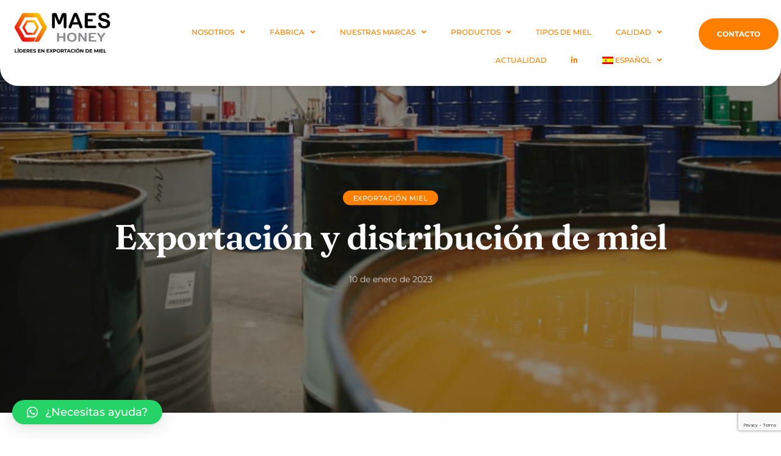

--- FILE ---
content_type: text/html; charset=UTF-8
request_url: https://maeshoney.com/exportacion-y-distribucion-de-miel/?subject=Exportaci%C3%B3n+y+distribuci%C3%B3n+de+miel&body=https%3A%2F%2Fmaeshoney.com%2Fexportacion-y-distribucion-de-miel%2F
body_size: 48510
content:
<!DOCTYPE html>
<html lang="es-ES" class="no-js scheme_default">

<head>
				<meta charset="UTF-8">
					<meta name="viewport" content="width=device-width, initial-scale=1">
		<meta name="format-detection" content="telephone=no">
		<link rel="profile" href="//gmpg.org/xfn/11">
		<meta name='robots' content='index, follow, max-image-preview:large, max-snippet:-1, max-video-preview:-1' />
	<style>img:is([sizes="auto" i], [sizes^="auto," i]) { contain-intrinsic-size: 3000px 1500px }</style>
	<link rel="alternate" hreflang="es-es" href="https://maeshoney.com/exportacion-y-distribucion-de-miel/" />
<link rel="alternate" hreflang="en-us" href="https://maeshoney.com/en/export-and-distribution-of-honey/" />
<link rel="alternate" hreflang="fr-fr" href="https://maeshoney.com/fr/exportation-et-distribution-de-miel/" />
<link rel="alternate" hreflang="x-default" href="https://maeshoney.com/exportacion-y-distribucion-de-miel/" />

	<!-- This site is optimized with the Yoast SEO plugin v24.1 - https://yoast.com/wordpress/plugins/seo/ -->
	<title>Exportación y distribución de miel - MAES HONEY</title>
	<meta name="description" content="La exportación y distribución de miel es un negocio en el que lleva trabajando MAES Honey con éxito desde hace más de 100 años." />
	<link rel="canonical" href="https://maeshoney.com/exportacion-y-distribucion-de-miel/" />
	<meta property="og:locale" content="es_ES" />
	<meta property="og:type" content="article" />
	<meta property="og:title" content="Exportación y distribución de miel - MAES HONEY" />
	<meta property="og:description" content="La exportación y distribución de miel es un negocio en el que lleva trabajando MAES Honey con éxito desde hace más de 100 años." />
	<meta property="og:url" content="https://maeshoney.com/exportacion-y-distribucion-de-miel/" />
	<meta property="og:site_name" content="MAES HONEY" />
	<meta property="article:published_time" content="2023-01-10T07:43:47+00:00" />
	<meta property="article:modified_time" content="2023-06-14T09:11:48+00:00" />
	<meta property="og:image" content="https://maeshoney.com/wp-content/uploads/2023/01/exportacion_miel.jpg" />
	<meta property="og:image:width" content="1080" />
	<meta property="og:image:height" content="406" />
	<meta property="og:image:type" content="image/jpeg" />
	<meta name="author" content="Maes Honey" />
	<meta name="twitter:card" content="summary_large_image" />
	<meta name="twitter:label1" content="Escrito por" />
	<meta name="twitter:data1" content="Maes Honey" />
	<meta name="twitter:label2" content="Tiempo de lectura" />
	<meta name="twitter:data2" content="5 minutos" />
	<script type="application/ld+json" class="yoast-schema-graph">{"@context":"https://schema.org","@graph":[{"@type":"Article","@id":"https://maeshoney.com/exportacion-y-distribucion-de-miel/#article","isPartOf":{"@id":"https://maeshoney.com/exportacion-y-distribucion-de-miel/"},"author":{"name":"Maes Honey","@id":"https://maeshoney.com/#/schema/person/5cf874002647ce98247633bceaf1641d"},"headline":"Exportación y distribución de miel","datePublished":"2023-01-10T07:43:47+00:00","dateModified":"2023-06-14T09:11:48+00:00","mainEntityOfPage":{"@id":"https://maeshoney.com/exportacion-y-distribucion-de-miel/"},"wordCount":955,"publisher":{"@id":"https://maeshoney.com/#organization"},"image":{"@id":"https://maeshoney.com/exportacion-y-distribucion-de-miel/#primaryimage"},"thumbnailUrl":"https://maeshoney.com/wp-content/uploads/2023/01/exportacion_miel.jpg","keywords":["distribución de miel","exportación de miel","Líder en exportación de miel","Maes Honey","miel"],"articleSection":["Exportación miel"],"inLanguage":"es"},{"@type":"WebPage","@id":"https://maeshoney.com/exportacion-y-distribucion-de-miel/","url":"https://maeshoney.com/exportacion-y-distribucion-de-miel/","name":"Exportación y distribución de miel - MAES HONEY","isPartOf":{"@id":"https://maeshoney.com/#website"},"primaryImageOfPage":{"@id":"https://maeshoney.com/exportacion-y-distribucion-de-miel/#primaryimage"},"image":{"@id":"https://maeshoney.com/exportacion-y-distribucion-de-miel/#primaryimage"},"thumbnailUrl":"https://maeshoney.com/wp-content/uploads/2023/01/exportacion_miel.jpg","datePublished":"2023-01-10T07:43:47+00:00","dateModified":"2023-06-14T09:11:48+00:00","description":"La exportación y distribución de miel es un negocio en el que lleva trabajando MAES Honey con éxito desde hace más de 100 años.","breadcrumb":{"@id":"https://maeshoney.com/exportacion-y-distribucion-de-miel/#breadcrumb"},"inLanguage":"es","potentialAction":[{"@type":"ReadAction","target":["https://maeshoney.com/exportacion-y-distribucion-de-miel/"]}]},{"@type":"ImageObject","inLanguage":"es","@id":"https://maeshoney.com/exportacion-y-distribucion-de-miel/#primaryimage","url":"https://maeshoney.com/wp-content/uploads/2023/01/exportacion_miel.jpg","contentUrl":"https://maeshoney.com/wp-content/uploads/2023/01/exportacion_miel.jpg","width":1080,"height":406,"caption":"exportación_miel"},{"@type":"BreadcrumbList","@id":"https://maeshoney.com/exportacion-y-distribucion-de-miel/#breadcrumb","itemListElement":[{"@type":"ListItem","position":1,"name":"Portada","item":"https://maeshoney.com/"},{"@type":"ListItem","position":2,"name":"Exportación y distribución de miel"}]},{"@type":"WebSite","@id":"https://maeshoney.com/#website","url":"https://maeshoney.com/","name":"MAES HONEY","description":"En Maes Honey somos líderes en la exportación de miel en España. Contamos con una gran capacidad de producción de miel anual.","publisher":{"@id":"https://maeshoney.com/#organization"},"potentialAction":[{"@type":"SearchAction","target":{"@type":"EntryPoint","urlTemplate":"https://maeshoney.com/?s={search_term_string}"},"query-input":{"@type":"PropertyValueSpecification","valueRequired":true,"valueName":"search_term_string"}}],"inLanguage":"es"},{"@type":"Organization","@id":"https://maeshoney.com/#organization","name":"MAES HONEY","url":"https://maeshoney.com/","logo":{"@type":"ImageObject","inLanguage":"es","@id":"https://maeshoney.com/#/schema/logo/image/","url":"https://maeshoney.com/wp-content/uploads/2023/11/maes-honey-logo-es.png","contentUrl":"https://maeshoney.com/wp-content/uploads/2023/11/maes-honey-logo-es.png","width":157,"height":66,"caption":"MAES HONEY"},"image":{"@id":"https://maeshoney.com/#/schema/logo/image/"}},{"@type":"Person","@id":"https://maeshoney.com/#/schema/person/5cf874002647ce98247633bceaf1641d","name":"Maes Honey","image":{"@type":"ImageObject","inLanguage":"es","@id":"https://maeshoney.com/#/schema/person/image/","url":"https://secure.gravatar.com/avatar/ebf9c07cd7788965c2fe511169db9ba6?s=96&d=mm&r=g","contentUrl":"https://secure.gravatar.com/avatar/ebf9c07cd7788965c2fe511169db9ba6?s=96&d=mm&r=g","caption":"Maes Honey"}}]}</script>
	<!-- / Yoast SEO plugin. -->


<link rel='dns-prefetch' href='//use.typekit.net' />
<link rel='dns-prefetch' href='//fonts.googleapis.com' />
<link rel='dns-prefetch' href='//use.fontawesome.com' />
<link href='https://fonts.gstatic.com' crossorigin rel='preconnect' />
<link rel="alternate" type="application/rss+xml" title="MAES HONEY &raquo; Feed" href="https://maeshoney.com/feed/" />
<link rel="alternate" type="application/rss+xml" title="MAES HONEY &raquo; Feed de los comentarios" href="https://maeshoney.com/comments/feed/" />
<!-- Google tag (gtag.js) -->
<script consent-skip-blocker="1" data-skip-lazy-load="js-extra"  data-cfasync="false" async src="https://www.googletagmanager.com/gtag/js?id=G-F1873J6EQF"></script>
<script consent-skip-blocker="1" data-skip-lazy-load="js-extra"  data-cfasync="false">
  window.dataLayer = window.dataLayer || [];
  function gtag(){dataLayer.push(arguments);}
  gtag('js', new Date());

  gtag('config', 'G-F1873J6EQF');
</script><style>[consent-id]:not(.rcb-content-blocker):not([consent-transaction-complete]):not([consent-visual-use-parent^="children:"]):not([consent-confirm]){opacity:0!important;}
.rcb-content-blocker+.rcb-content-blocker-children-fallback~*{display:none!important;}</style><link rel="preload" href="https://maeshoney.com/wp-content/408bd361a9f1167e8e1315dafc3b4bbe/dist/1516378425.js?ver=cfdeb40e786de82f627323f9550f905f" as="script" />
<link rel="preload" href="https://maeshoney.com/wp-content/408bd361a9f1167e8e1315dafc3b4bbe/dist/1084149274.js?ver=8c1f725df9af567e471c98bf6cbb18c6" as="script" />
<link rel="preload" href="https://maeshoney.com/wp-content/plugins/real-cookie-banner/public/lib/animate.css/animate.min.css?ver=4.1.1" as="style" />
<script data-cfasync="false" type="text/javascript" defer src="https://maeshoney.com/wp-content/408bd361a9f1167e8e1315dafc3b4bbe/dist/1516378425.js?ver=cfdeb40e786de82f627323f9550f905f" id="real-cookie-banner-vendor-real-cookie-banner-banner-js"></script>
<script type="application/json" data-skip-lazy-load="js-extra" data-skip-moving="true" data-no-defer nitro-exclude data-alt-type="application/ld+json" data-dont-merge data-wpmeteor-nooptimize="true" data-cfasync="false" id="a86d499739233cbd6240372b87a7873631-js-extra">{"slug":"real-cookie-banner","textDomain":"real-cookie-banner","version":"5.2.12","restUrl":"https:\/\/maeshoney.com\/wp-json\/real-cookie-banner\/v1\/","restNamespace":"real-cookie-banner\/v1","restPathObfuscateOffset":"196b5104732f9c67","restRoot":"https:\/\/maeshoney.com\/wp-json\/","restQuery":{"_v":"5.2.12","_locale":"user","_dataLocale":"es"},"restNonce":"11bba45e05","restRecreateNonceEndpoint":"https:\/\/maeshoney.com\/wp-admin\/admin-ajax.php?action=rest-nonce","publicUrl":"https:\/\/maeshoney.com\/wp-content\/plugins\/real-cookie-banner\/public\/","chunkFolder":"dist","chunksLanguageFolder":"https:\/\/maeshoney.com\/wp-content\/languages\/mo-cache\/real-cookie-banner\/","chunks":{"chunk-config-tab-blocker.lite.js":["es_ES-83d48f038e1cf6148175589160cda67e","es_ES-e051c4c51a9ece7608a571f9dada4712","es_ES-24de88ac89ca0a1363889bd3fd6e1c50","es_ES-93ec68381a9f458fbce3acbccd434479"],"chunk-config-tab-blocker.pro.js":["es_ES-ddf5ae983675e7b6eec2afc2d53654a2","es_ES-ad0fc0f9f96d053303b1ede45a238984","es_ES-e516a6866b9a31db231ab92dedaa8b29","es_ES-1aac2e7f59d941d7ed1061d1018d2957"],"chunk-config-tab-consent.lite.js":["es_ES-3823d7521a3fc2857511061e0d660408"],"chunk-config-tab-consent.pro.js":["es_ES-9cb9ecf8c1e8ce14036b5f3a5e19f098"],"chunk-config-tab-cookies.lite.js":["es_ES-1a51b37d0ef409906245c7ed80d76040","es_ES-e051c4c51a9ece7608a571f9dada4712","es_ES-24de88ac89ca0a1363889bd3fd6e1c50"],"chunk-config-tab-cookies.pro.js":["es_ES-572ee75deed92e7a74abba4b86604687","es_ES-ad0fc0f9f96d053303b1ede45a238984","es_ES-e516a6866b9a31db231ab92dedaa8b29"],"chunk-config-tab-dashboard.lite.js":["es_ES-f843c51245ecd2b389746275b3da66b6"],"chunk-config-tab-dashboard.pro.js":["es_ES-ae5ae8f925f0409361cfe395645ac077"],"chunk-config-tab-import.lite.js":["es_ES-66df94240f04843e5a208823e466a850"],"chunk-config-tab-import.pro.js":["es_ES-e5fee6b51986d4ff7a051d6f6a7b076a"],"chunk-config-tab-licensing.lite.js":["es_ES-e01f803e4093b19d6787901b9591b5a6"],"chunk-config-tab-licensing.pro.js":["es_ES-4918ea9704f47c2055904e4104d4ffba"],"chunk-config-tab-scanner.lite.js":["es_ES-b10b39f1099ef599835c729334e38429"],"chunk-config-tab-scanner.pro.js":["es_ES-752a1502ab4f0bebfa2ad50c68ef571f"],"chunk-config-tab-settings.lite.js":["es_ES-37978e0b06b4eb18b16164a2d9c93a2c"],"chunk-config-tab-settings.pro.js":["es_ES-e59d3dcc762e276255c8989fbd1f80e3"],"chunk-config-tab-tcf.lite.js":["es_ES-4f658bdbf0aa370053460bc9e3cd1f69","es_ES-e051c4c51a9ece7608a571f9dada4712","es_ES-93ec68381a9f458fbce3acbccd434479"],"chunk-config-tab-tcf.pro.js":["es_ES-e1e83d5b8a28f1f91f63b9de2a8b181a","es_ES-ad0fc0f9f96d053303b1ede45a238984","es_ES-1aac2e7f59d941d7ed1061d1018d2957"]},"others":{"customizeValuesBanner":"{\"layout\":{\"type\":\"dialog\",\"maxHeightEnabled\":false,\"maxHeight\":740,\"dialogMaxWidth\":530,\"dialogPosition\":\"middleCenter\",\"dialogMargin\":[0,0,0,0],\"bannerPosition\":\"bottom\",\"bannerMaxWidth\":1024,\"dialogBorderRadius\":3,\"borderRadius\":5,\"animationIn\":\"slideInUp\",\"animationInDuration\":500,\"animationInOnlyMobile\":true,\"animationOut\":\"none\",\"animationOutDuration\":500,\"animationOutOnlyMobile\":true,\"overlay\":true,\"overlayBg\":\"#000000\",\"overlayBgAlpha\":50,\"overlayBlur\":2},\"decision\":{\"acceptAll\":\"button\",\"acceptEssentials\":\"button\",\"showCloseIcon\":true,\"acceptIndividual\":\"link\",\"buttonOrder\":\"all,essential,save,individual\",\"showGroups\":false,\"groupsFirstView\":false,\"saveButton\":\"always\"},\"design\":{\"bg\":\"#ffffff\",\"textAlign\":\"center\",\"linkTextDecoration\":\"underline\",\"borderWidth\":0,\"borderColor\":\"#ffffff\",\"fontSize\":13,\"fontColor\":\"#2b2b2b\",\"fontInheritFamily\":true,\"fontFamily\":\"Arial, Helvetica, sans-serif\",\"fontWeight\":\"normal\",\"boxShadowEnabled\":true,\"boxShadowOffsetX\":0,\"boxShadowOffsetY\":5,\"boxShadowBlurRadius\":13,\"boxShadowSpreadRadius\":0,\"boxShadowColor\":\"#000000\",\"boxShadowColorAlpha\":20},\"headerDesign\":{\"inheritBg\":true,\"bg\":\"#f4f4f4\",\"inheritTextAlign\":true,\"textAlign\":\"center\",\"padding\":[17,20,15,20],\"logo\":\"\",\"logoRetina\":\"\",\"logoMaxHeight\":40,\"logoPosition\":\"left\",\"logoMargin\":[5,15,5,15],\"fontSize\":20,\"fontColor\":\"#2b2b2b\",\"fontInheritFamily\":true,\"fontFamily\":\"Arial, Helvetica, sans-serif\",\"fontWeight\":\"normal\",\"borderWidth\":1,\"borderColor\":\"#efefef\"},\"bodyDesign\":{\"padding\":[15,20,5,20],\"descriptionInheritFontSize\":true,\"descriptionFontSize\":13,\"dottedGroupsInheritFontSize\":true,\"dottedGroupsFontSize\":13,\"dottedGroupsBulletColor\":\"#15779b\",\"teachingsInheritTextAlign\":true,\"teachingsTextAlign\":\"center\",\"teachingsSeparatorActive\":true,\"teachingsSeparatorWidth\":50,\"teachingsSeparatorHeight\":1,\"teachingsSeparatorColor\":\"#15779b\",\"teachingsInheritFontSize\":false,\"teachingsFontSize\":12,\"teachingsInheritFontColor\":false,\"teachingsFontColor\":\"#757575\",\"accordionMargin\":[10,0,5,0],\"accordionPadding\":[5,10,5,10],\"accordionArrowType\":\"outlined\",\"accordionArrowColor\":\"#15779b\",\"accordionBg\":\"#ffffff\",\"accordionActiveBg\":\"#f9f9f9\",\"accordionHoverBg\":\"#efefef\",\"accordionBorderWidth\":1,\"accordionBorderColor\":\"#efefef\",\"accordionTitleFontSize\":12,\"accordionTitleFontColor\":\"#2b2b2b\",\"accordionTitleFontWeight\":\"normal\",\"accordionDescriptionMargin\":[5,0,0,0],\"accordionDescriptionFontSize\":12,\"accordionDescriptionFontColor\":\"#757575\",\"accordionDescriptionFontWeight\":\"normal\",\"acceptAllOneRowLayout\":false,\"acceptAllPadding\":[10,10,10,10],\"acceptAllBg\":\"#15779b\",\"acceptAllTextAlign\":\"center\",\"acceptAllFontSize\":18,\"acceptAllFontColor\":\"#ffffff\",\"acceptAllFontWeight\":\"normal\",\"acceptAllBorderWidth\":0,\"acceptAllBorderColor\":\"#000000\",\"acceptAllHoverBg\":\"#11607d\",\"acceptAllHoverFontColor\":\"#ffffff\",\"acceptAllHoverBorderColor\":\"#000000\",\"acceptEssentialsUseAcceptAll\":true,\"acceptEssentialsButtonType\":\"\",\"acceptEssentialsPadding\":[10,10,10,10],\"acceptEssentialsBg\":\"#efefef\",\"acceptEssentialsTextAlign\":\"center\",\"acceptEssentialsFontSize\":18,\"acceptEssentialsFontColor\":\"#0a0a0a\",\"acceptEssentialsFontWeight\":\"normal\",\"acceptEssentialsBorderWidth\":0,\"acceptEssentialsBorderColor\":\"#000000\",\"acceptEssentialsHoverBg\":\"#e8e8e8\",\"acceptEssentialsHoverFontColor\":\"#000000\",\"acceptEssentialsHoverBorderColor\":\"#000000\",\"acceptIndividualPadding\":[5,5,5,5],\"acceptIndividualBg\":\"#ffffff\",\"acceptIndividualTextAlign\":\"center\",\"acceptIndividualFontSize\":16,\"acceptIndividualFontColor\":\"#15779b\",\"acceptIndividualFontWeight\":\"normal\",\"acceptIndividualBorderWidth\":0,\"acceptIndividualBorderColor\":\"#000000\",\"acceptIndividualHoverBg\":\"#ffffff\",\"acceptIndividualHoverFontColor\":\"#11607d\",\"acceptIndividualHoverBorderColor\":\"#000000\"},\"footerDesign\":{\"poweredByLink\":true,\"inheritBg\":false,\"bg\":\"#fcfcfc\",\"inheritTextAlign\":true,\"textAlign\":\"center\",\"padding\":[10,20,15,20],\"fontSize\":14,\"fontColor\":\"#757474\",\"fontInheritFamily\":true,\"fontFamily\":\"Arial, Helvetica, sans-serif\",\"fontWeight\":\"normal\",\"hoverFontColor\":\"#2b2b2b\",\"borderWidth\":1,\"borderColor\":\"#efefef\",\"languageSwitcher\":\"flags\"},\"texts\":{\"headline\":\"Preferencias de privacidad\",\"description\":\"Utilizamos cookies y tecnolog\\u00edas similares en nuestro sitio web y procesamos sus datos personales (como p. ej. su direcci\\u00f3n de IP) para, por ejemplo, personalizar el contenido y los anuncios, integrar medios de terceros proveedores o para analizar el tr\\u00e1fico de nuestro sitio web. Tambi\\u00e9n se podr\\u00e1n procesar los datos como resultado de la instalaci\\u00f3n de cookies. Podremos compartir estos datos con terceras partes, determinadas en los ajustes de privacidad.<br \\\/><br \\\/>El procesamiento de datos podr\\u00e1 efectuarse con su consentimiento o en base a un inter\\u00e9s leg\\u00edtimo, al que puede oponerse en los ajustes de privacidad. Tiene el derecho a no dar su consentimiento y a modificarlo o revocarlo m\\u00e1s adelante. Para m\\u00e1s informaci\\u00f3n sobre el uso de sus datos, por favor visite nuestra {{privacyPolicy}}pol\\u00edtica de privacidad{{\\\/privacyPolicy}}.\",\"acceptAll\":\"Aceptar todo\",\"acceptEssentials\":\"Continuar sin consentimiento\",\"acceptIndividual\":\"Configurar los ajustes de privacidad de manera individual\",\"poweredBy\":\"2\",\"dataProcessingInUnsafeCountries\":\"Algunos servicios procesan datos personales en pa\\u00edses terceros no seguros. Al consentir el uso de estos servicios, tambi\\u00e9n consiente el tratamiento de sus datos en estos pa\\u00edses terceros no seguros, de conformidad con {{legalBasis}}. En este caso existe el riesgo de que sus datos sean tratados por las autoridades con fines de control y monitoreo y quiz\\u00e1s no exista la posibilidad de imponer un recurso legal contra ello.\",\"ageNoticeBanner\":\"\\u00bfTiene menos de la {{minAge}}? Entonces no puede dar su consentimiento a los servicios opcionales. P\\u00eddales a sus padres o tutores legales que acepten estos servicios con usted.\",\"ageNoticeBlocker\":\"\\u00bfEs menor de {{minAge}}? Lamentablemente no est\\u00e1 autorizado a dar su consentimiento para este servicio con el fin de ver este contenido. \\u00a1Por favor, pida a sus padres o tutores que acepten el servicio con usted!\",\"listServicesNotice\":\"Al aceptar todos los servicios, permite que se carguen {{services}}. Estos servicios se dividen en grupos {{serviceGroups}} seg\\u00fan su finalidad (pertenencia marcada con n\\u00fameros en super\\u00edndice).\",\"listServicesLegitimateInterestNotice\":\"Asimismo, {{services}} se han cargado en base a un inter\\u00e9s leg\\u00edtimo.\",\"consentForwardingExternalHosts\":\"Se puede aplicar su consentimiento tambi\\u00e9n en {{websites}}.\",\"blockerHeadline\":\"{{name}} ha sido bloqueado debido a los ajustes de privacidad\",\"blockerLinkShowMissing\":\"Mostrar todos los servicios que a\\u00fan debe aceptar\",\"blockerLoadButton\":\"Aceptar servicios y cargar contenidos\",\"blockerAcceptInfo\":\"Al cargar el contenido bloqueado se modificar\\u00e1 sus ajustes de privacidad. El contenido de este servicio no se bloquear\\u00e1 en el futuro.\",\"stickyHistory\":\"Historial de los ajustes de privacidad\",\"stickyRevoke\":\"Revocar consentimientos\",\"stickyRevokeSuccessMessage\":\"Ha revocado exitosamente el consentimiento para los servicios con sus cookies y el tratamiento de datos personales. \\u00a1La p\\u00e1gina se volver\\u00e1 a cargar ahora!\",\"stickyChange\":\"Cambiar los ajustes de privacidad\"},\"individualLayout\":{\"inheritDialogMaxWidth\":false,\"dialogMaxWidth\":970,\"inheritBannerMaxWidth\":true,\"bannerMaxWidth\":1980,\"descriptionTextAlign\":\"left\"},\"group\":{\"checkboxBg\":\"#f0f0f0\",\"checkboxBorderWidth\":1,\"checkboxBorderColor\":\"#d2d2d2\",\"checkboxActiveColor\":\"#ffffff\",\"checkboxActiveBg\":\"#15779b\",\"checkboxActiveBorderColor\":\"#11607d\",\"groupInheritBg\":true,\"groupBg\":\"#f4f4f4\",\"groupPadding\":[15,15,15,15],\"groupSpacing\":10,\"groupBorderRadius\":5,\"groupBorderWidth\":1,\"groupBorderColor\":\"#f4f4f4\",\"headlineFontSize\":16,\"headlineFontWeight\":\"normal\",\"headlineFontColor\":\"#2b2b2b\",\"descriptionFontSize\":14,\"descriptionFontColor\":\"#757575\",\"linkColor\":\"#757575\",\"linkHoverColor\":\"#2b2b2b\",\"detailsHideLessRelevant\":true},\"saveButton\":{\"useAcceptAll\":true,\"type\":\"button\",\"padding\":[10,10,10,10],\"bg\":\"#efefef\",\"textAlign\":\"center\",\"fontSize\":18,\"fontColor\":\"#0a0a0a\",\"fontWeight\":\"normal\",\"borderWidth\":0,\"borderColor\":\"#000000\",\"hoverBg\":\"#e8e8e8\",\"hoverFontColor\":\"#000000\",\"hoverBorderColor\":\"#000000\"},\"individualTexts\":{\"headline\":\"Preferencias de privacidad individuales\",\"description\":\"Utilizamos cookies y tecnolog\\u00edas similares en nuestro sitio web y procesamos sus datos personales (como p. ej. su direcci\\u00f3n de IP) para, por ejemplo, personalizar el contenido y los anuncios, integrar medios de terceros proveedores o para analizar el tr\\u00e1fico de nuestro sitio web. Tambi\\u00e9n se podr\\u00e1n procesar los datos como resultado de la instalaci\\u00f3n de cookies. Podremos compartir estos datos con terceras partes, determinadas en los ajustes de privacidad.<br \\\/><br \\\/>El procesamiento de datos podr\\u00e1 efectuarse con su consentimiento o en base a un inter\\u00e9s leg\\u00edtimo, al que puede oponerse en los ajustes de privacidad. Tiene el derecho a no dar su consentimiento y a modificarlo o revocarlo m\\u00e1s adelante. Para m\\u00e1s informaci\\u00f3n sobre el uso de sus datos, por favor visite nuestra {{privacyPolicy}}pol\\u00edtica de privacidad{{\\\/privacyPolicy}}.<br \\\/><br \\\/>A continuaci\\u00f3n encontrar\\u00e1 un resumen de todos los servicios que utiliza este sitio web. Puede ver la informaci\\u00f3n detallada de cada servicio y aceptar cada uno de manera individual o ejercer su derecho de oposici\\u00f3n.\",\"save\":\"Guardar opciones personalizadas\",\"showMore\":\"Mostrar informaci\\u00f3n sobre el servicio\",\"hideMore\":\"Ocultar informaci\\u00f3n sobre el servicio\",\"postamble\":\"\"},\"mobile\":{\"enabled\":true,\"maxHeight\":400,\"hideHeader\":false,\"alignment\":\"bottom\",\"scalePercent\":90,\"scalePercentVertical\":-50},\"sticky\":{\"enabled\":false,\"animationsEnabled\":true,\"alignment\":\"left\",\"bubbleBorderRadius\":50,\"icon\":\"fingerprint\",\"iconCustom\":\"\",\"iconCustomRetina\":\"\",\"iconSize\":30,\"iconColor\":\"#ffffff\",\"bubbleMargin\":[10,20,20,20],\"bubblePadding\":15,\"bubbleBg\":\"#15779b\",\"bubbleBorderWidth\":0,\"bubbleBorderColor\":\"#10556f\",\"boxShadowEnabled\":true,\"boxShadowOffsetX\":0,\"boxShadowOffsetY\":2,\"boxShadowBlurRadius\":5,\"boxShadowSpreadRadius\":1,\"boxShadowColor\":\"#105b77\",\"boxShadowColorAlpha\":40,\"bubbleHoverBg\":\"#ffffff\",\"bubbleHoverBorderColor\":\"#000000\",\"hoverIconColor\":\"#000000\",\"hoverIconCustom\":\"\",\"hoverIconCustomRetina\":\"\",\"menuFontSize\":16,\"menuBorderRadius\":5,\"menuItemSpacing\":10,\"menuItemPadding\":[5,10,5,10]},\"customCss\":{\"css\":\"\",\"antiAdBlocker\":\"y\"}}","isPro":false,"showProHints":false,"proUrl":"https:\/\/devowl.io\/go\/real-cookie-banner?source=rcb-lite","showLiteNotice":true,"frontend":{"groups":"[{\"id\":718,\"name\":\"Esencial\",\"slug\":\"esencial\",\"description\":\"Se necesitan los servicios esenciales para el funcionamiento b\\u00e1sico del sitio web. S\\u00f3lo contienen servicios t\\u00e9cnicos necesarios. No se puede objetar contra estos servicios.\",\"isEssential\":true,\"isDefault\":true,\"items\":[{\"id\":23166,\"name\":\"Real Cookie Banner\",\"purpose\":\"Real Cookie Banner solicita a los visitantes del sitio web su consentimiento para instalar cookies y procesar datos personales. Para ello, se asigna un UUID (identificaci\\u00f3n seud\\u00f3nima del usuario) a cada visitante del sitio web, que es v\\u00e1lido para almacenar el consentimiento hasta que caduca la cookie. Las cookies se utilizan para comprobar si se pueden establecer cookies, para almacenar la referencia al consentimiento documentado, para almacenar a qu\\u00e9 servicios de qu\\u00e9 grupos de servicios ha dado su consentimiento el visitante y, si el consentimiento se obtiene conforme al Marco de Transparencia y Consentimiento (TCF), para almacenar el consentimiento en socios, finalidades, fines especiales, funciones y caracter\\u00edsticas especiales del TCF. Como parte de la obligaci\\u00f3n de divulgaci\\u00f3n de acuerdo con el GDPR, el consentimiento recogido est\\u00e1 plenamente documentado. Esto incluye, adem\\u00e1s de los servicios y grupos de servicios a los que el visitante ha dado su consentimiento, y si el consentimiento se obtiene de acuerdo con la norma TCF, a qu\\u00e9 socios TCF, prop\\u00f3sitos y funciones ha dado su consentimiento el visitante, todos los ajustes del banner de cookies en el momento del consentimiento, as\\u00ed como las circunstancias t\\u00e9cnicas (por ejemplo, el tama\\u00f1o del \\u00e1rea mostrada en el momento del consentimiento) y las interacciones del usuario (por ejemplo, hacer clic en los botones) que condujeron al consentimiento. El consentimiento se recoge una vez por idioma.\",\"providerContact\":{\"phone\":\"\",\"email\":\"\",\"link\":\"\"},\"isProviderCurrentWebsite\":true,\"provider\":\"\",\"uniqueName\":\"\",\"isEmbeddingOnlyExternalResources\":false,\"legalBasis\":\"legal-requirement\",\"dataProcessingInCountries\":[],\"dataProcessingInCountriesSpecialTreatments\":[],\"technicalDefinitions\":[{\"type\":\"http\",\"name\":\"real_cookie_banner*\",\"host\":\".cubicacomunicacion.com\",\"duration\":365,\"durationUnit\":\"d\",\"isSessionDuration\":false,\"purpose\":\"Identificador \\u00fanico para el consentimiento, pero no para el visitante del sitio web. Hash de revisi\\u00f3n para los ajustes del banner de cookies (textos, colores, caracter\\u00edsticas, grupos de servicios, servicios, bloqueadores de contenido, etc.). Identificadores para los servicios y grupos de servicios consentidos.\"},{\"type\":\"http\",\"name\":\"real_cookie_banner*-tcf\",\"host\":\".cubicacomunicacion.com\",\"duration\":365,\"durationUnit\":\"d\",\"isSessionDuration\":false,\"purpose\":\"Consentimientos recogidos en el marco del TCF almacenados en formato TC String, incluidos los proveedores del TCF, los fines, los fines especiales, las caracter\\u00edsticas y las caracter\\u00edsticas especiales.\"},{\"type\":\"http\",\"name\":\"real_cookie_banner*-gcm\",\"host\":\".cubicacomunicacion.com\",\"duration\":365,\"durationUnit\":\"d\",\"isSessionDuration\":false,\"purpose\":\"Consentimientos en los tipos de consentimiento (prop\\u00f3sitos) recogidos bajo el Modo de Consentimiento de Google almacenados para todos los servicios compatibles con el Modo de Consentimiento de Google.\"},{\"type\":\"http\",\"name\":\"real_cookie_banner-test\",\"host\":\".cubicacomunicacion.com\",\"duration\":365,\"durationUnit\":\"d\",\"isSessionDuration\":false,\"purpose\":\"Cookie establecida para probar la funcionalidad de las cookies HTTP. Eliminada inmediatamente despu\\u00e9s de la prueba.\"},{\"type\":\"local\",\"name\":\"real_cookie_banner*\",\"host\":\"https:\\\/\\\/dev.cubicacomunicacion.com\",\"duration\":1,\"durationUnit\":\"d\",\"isSessionDuration\":false,\"purpose\":\"Identificador \\u00fanico para el consentimiento, pero no para el visitante del sitio web. Hash de revisi\\u00f3n para los ajustes del banner de cookies (textos, colores, caracter\\u00edsticas, grupos de servicios, servicios, bloqueadores de contenido, etc.). Identificadores para los servicios y grupos de servicios consentidos. S\\u00f3lo se almacena hasta que se documenta el consentimiento en el servidor del sitio web.\"},{\"type\":\"local\",\"name\":\"real_cookie_banner*-tcf\",\"host\":\"https:\\\/\\\/dev.cubicacomunicacion.com\",\"duration\":1,\"durationUnit\":\"d\",\"isSessionDuration\":false,\"purpose\":\"Los consentimientos recogidos en el marco del TCF se almacenan en formato TC String, incluidos los proveedores del TCF, los fines, los fines especiales, las caracter\\u00edsticas y las caracter\\u00edsticas especiales. S\\u00f3lo se almacena hasta que se documenta el consentimiento en el servidor del sitio web.\"},{\"type\":\"local\",\"name\":\"real_cookie_banner*-gcm\",\"host\":\"https:\\\/\\\/dev.cubicacomunicacion.com\",\"duration\":1,\"durationUnit\":\"d\",\"isSessionDuration\":false,\"purpose\":\"Los consentimientos recopilados bajo el Modo de Consentimiento de Google se almacenan en tipos de consentimiento (prop\\u00f3sitos) para todos los servicios compatibles con el Modo de Consentimiento de Google. S\\u00f3lo se almacena hasta que el consentimiento se documenta en el servidor del sitio web.\"},{\"type\":\"local\",\"name\":\"real_cookie_banner-consent-queue*\",\"host\":\"https:\\\/\\\/dev.cubicacomunicacion.com\",\"duration\":1,\"durationUnit\":\"d\",\"isSessionDuration\":false,\"purpose\":\"Almacenamiento en cach\\u00e9 local de la selecci\\u00f3n en el banner de cookies hasta que el servidor documente el consentimiento; documentaci\\u00f3n peri\\u00f3dica o al cambiar de p\\u00e1gina intentada si el servidor no est\\u00e1 disponible o est\\u00e1 sobrecargado.\"}],\"codeDynamics\":[],\"providerPrivacyPolicyUrl\":\"\",\"providerLegalNoticeUrl\":\"\",\"tagManagerOptInEventName\":\"\",\"tagManagerOptOutEventName\":\"\",\"googleConsentModeConsentTypes\":[],\"executePriority\":10,\"codeOptIn\":\"\",\"executeCodeOptInWhenNoTagManagerConsentIsGiven\":false,\"codeOptOut\":\"\",\"executeCodeOptOutWhenNoTagManagerConsentIsGiven\":false,\"deleteTechnicalDefinitionsAfterOptOut\":false,\"codeOnPageLoad\":\"\",\"presetId\":\"real-cookie-banner\"}]},{\"id\":732,\"name\":\"Estad\\u00edsticas\",\"slug\":\"estadisticas\",\"description\":\"Se necesitan servicios de estad\\u00edstica para recuperar los datos de pseud\\u00f3nimos de los visitantes a la p\\u00e1gina. Los datos nos permiten entender mejor a los visitantes y optimizar la p\\u00e1gina web.\",\"isEssential\":false,\"isDefault\":true,\"items\":[{\"id\":23173,\"name\":\"Google Analytics\",\"purpose\":\"\",\"providerContact\":{\"phone\":\"\",\"email\":\"\",\"link\":\"\"},\"isProviderCurrentWebsite\":false,\"provider\":\"Google\",\"uniqueName\":\"google-analytics\",\"isEmbeddingOnlyExternalResources\":true,\"legalBasis\":\"consent\",\"dataProcessingInCountries\":[\"ES\"],\"dataProcessingInCountriesSpecialTreatments\":[],\"technicalDefinitions\":[{\"type\":\"http\",\"name\":\"\",\"host\":\"\",\"duration\":0,\"durationUnit\":\"y\",\"isSessionDuration\":false,\"purpose\":\"\"}],\"codeDynamics\":[],\"providerPrivacyPolicyUrl\":\"https:\\\/\\\/support.google.com\\\/analytics\\\/answer\\\/7318509?hl=es\",\"providerLegalNoticeUrl\":\"\",\"tagManagerOptInEventName\":\"\",\"tagManagerOptOutEventName\":\"\",\"googleConsentModeConsentTypes\":[],\"executePriority\":10,\"codeOptIn\":\"\",\"executeCodeOptInWhenNoTagManagerConsentIsGiven\":false,\"codeOptOut\":\"\",\"executeCodeOptOutWhenNoTagManagerConsentIsGiven\":false,\"deleteTechnicalDefinitionsAfterOptOut\":false,\"codeOnPageLoad\":\"base64-encoded:PCEtLSBHb29nbGUgdGFnIChndGFnLmpzKSAtLT4KPHNjcmlwdCBhc3luYyBzcmM9Imh0dHBzOi8vd3d3Lmdvb2dsZXRhZ21hbmFnZXIuY29tL2d0YWcvanM\\\/[base64]\",\"presetId\":\"\"}]}]","links":[{"id":23159,"label":"Pol\u00edtica de privacidad","pageType":"privacyPolicy","isExternalUrl":false,"pageId":21979,"url":"https:\/\/maeshoney.com\/privacidad\/","hideCookieBanner":true,"isTargetBlank":true}],"websiteOperator":{"address":"Crta. de Vecinos (CL-512), Km.8,2 E-37187 Aldeatejada, Salamanca","country":"ES","contactEmail":"base64-encoded:aW5mb0BtYWVzaG9uZXkuY29t","contactPhone":"+34 923341214","contactFormUrl":"https:\/\/maeshoney.com\/contacto\/"},"blocker":[],"languageSwitcher":[{"name":"Espa\u00f1ol","current":true,"flag":"https:\/\/maeshoney.com\/wp-content\/plugins\/sitepress-multilingual-cms\/res\/flags\/es.png","url":"https:\/\/maeshoney.com\/exportacion-y-distribucion-de-miel\/","locale":"es"},{"name":"English","current":false,"flag":"https:\/\/maeshoney.com\/wp-content\/plugins\/sitepress-multilingual-cms\/res\/flags\/en.png","url":"https:\/\/maeshoney.com\/en\/export-and-distribution-of-honey\/","locale":"en"},{"name":"Fran\u00e7ais","current":false,"flag":"https:\/\/maeshoney.com\/wp-content\/plugins\/sitepress-multilingual-cms\/res\/flags\/fr.png","url":"https:\/\/maeshoney.com\/fr\/exportation-et-distribution-de-miel\/","locale":"fr"},{"name":"Italiano","current":false,"flag":"https:\/\/maeshoney.com\/wp-content\/plugins\/sitepress-multilingual-cms\/res\/flags\/it.png","url":"https:\/\/maeshoney.com\/it\/","locale":"it"},{"name":"Portugu\u00eas","current":false,"flag":"https:\/\/maeshoney.com\/wp-content\/plugins\/sitepress-multilingual-cms\/res\/flags\/pt-pt.png","url":"https:\/\/maeshoney.com\/pt-pt\/","locale":"pt-pt"},{"name":"\u0627\u0644\u0639\u0631\u0628\u064a\u0629","current":false,"flag":"https:\/\/maeshoney.com\/wp-content\/plugins\/sitepress-multilingual-cms\/res\/flags\/ar.png","url":"https:\/\/maeshoney.com\/ar\/","locale":"ar"},{"name":"Nederlands","current":false,"flag":"https:\/\/maeshoney.com\/wp-content\/plugins\/sitepress-multilingual-cms\/res\/flags\/nl.png","url":"https:\/\/maeshoney.com\/nl\/","locale":"nl"}],"predefinedDataProcessingInSafeCountriesLists":{"GDPR":["AT","BE","BG","HR","CY","CZ","DK","EE","FI","FR","DE","GR","HU","IE","IS","IT","LI","LV","LT","LU","MT","NL","NO","PL","PT","RO","SK","SI","ES","SE"],"DSG":["CH"],"GDPR+DSG":[],"ADEQUACY_EU":["AD","AR","CA","FO","GG","IL","IM","JP","JE","NZ","KR","CH","GB","UY","US"],"ADEQUACY_CH":["DE","AD","AR","AT","BE","BG","CA","CY","HR","DK","ES","EE","FI","FR","GI","GR","GG","HU","IM","FO","IE","IS","IL","IT","JE","LV","LI","LT","LU","MT","MC","NO","NZ","NL","PL","PT","CZ","RO","GB","SK","SI","SE","UY","US"]},"decisionCookieName":"real_cookie_banner-v:3_blog:1_path:1d6508a-lang:es","revisionHash":"6138f5f446ebe1cd4a71538dec614b77","territorialLegalBasis":["gdpr-eprivacy"],"setCookiesViaManager":"none","isRespectDoNotTrack":false,"failedConsentDocumentationHandling":"essentials","isAcceptAllForBots":true,"isDataProcessingInUnsafeCountries":false,"isAgeNotice":false,"ageNoticeAgeLimit":14,"isListServicesNotice":true,"isBannerLessConsent":false,"isTcf":false,"isGcm":false,"isGcmListPurposes":false,"hasLazyData":false},"anonymousContentUrl":"https:\/\/maeshoney.com\/wp-content\/408bd361a9f1167e8e1315dafc3b4bbe\/dist\/","anonymousHash":"408bd361a9f1167e8e1315dafc3b4bbe","hasDynamicPreDecisions":false,"isLicensed":true,"isDevLicense":false,"multilingualSkipHTMLForTag":"","isCurrentlyInTranslationEditorPreview":false,"defaultLanguage":"es","currentLanguage":"es","activeLanguages":["es","en","fr"],"context":"lang:es","iso3166OneAlpha2":{"AF":"Afganist\u00e1n","AL":"Albania","DE":"Alemania","DZ":"Algeria","AD":"Andorra","AO":"Angola","AI":"Anguila","AG":"Antigua y Barbuda","AN":"Antillas Neerlandesas","SA":"Arabia Saudita","AR":"Argentina","AM":"Armenia","AW":"Aruba","AU":"Australia","AT":"Austria","AZ":"Azerbaiy\u00e1n","BS":"Bahamas","JE":"Bail\u00eda de Jersey","BD":"Bangladesh","BB":"Barbados","BH":"Bar\u00e9in","BZ":"Belice","BJ":"Ben\u00edn","BM":"Bermudas","BY":"Bielorrusia","BO":"Bolivia","BA":"Bosnia y Herzegovina","BW":"Botsuana","BR":"Brasil","BN":"Brun\u00e9i","BG":"Bulgaria","BF":"Burkina Faso","BI":"Burundi","BT":"But\u00e1n","BE":"B\u00e9lgica","CV":"Cabo Verde","KH":"Camboya","CM":"Camer\u00fan","CA":"Canad\u00e1","BQ":"Caribe Pa\u00edses Bajos","QA":"Catar","TD":"Chad","CL":"Chile","CN":"China","CY":"Chipre","CO":"Colombia","CG":"Congo","KP":"Corea del Norte","KR":"Corea del Sur","CR":"Costa Rica","CI":"Costa de Marfil","HR":"Croacia","CU":"Cuba","CW":"Cura\u00e7ao","DK":"Dinamarca","DM":"Dominica","EC":"Ecuador","EG":"Egipto","LB":"El L\u00edbano","SV":"El Salvador","IO":"El Territorio Brit\u00e1nico del Oc\u00e9ano \u00cdndico","AE":"Emiratos \u00c1rabes Unidos","ER":"Eritrea","SK":"Eslovaquia","SI":"Eslovenia","ES":"Espa\u00f1a","KW":"Estado de Kuwait","FM":"Estados Federados de Micronesia","US":"Estados Unidos","EE":"Estonia","ET":"Etiop\u00eda","RU":"Federaci\u00f3n de Rusia","FJ":"Fiji","PH":"Filipinas","FI":"Finlandia","FR":"Francia","GA":"Gab\u00f3n","GM":"Gambia","GE":"Georgia","GS":"Georgia del Sur","GH":"Ghana","GI":"Gibraltar","GD":"Granada","GR":"Grecia","GL":"Groenlandia","GP":"Guadalupe","GU":"Guam","GT":"Guatemala","GF":"Guayana Francesa","GG":"Guernsey","GQ":"Guinea Ecuatorial","GW":"Guinea-Bissau","GY":"Guyana","HT":"Hait\u00ed","HN":"Honduras","HK":"Hong Kong","HU":"Hungr\u00eda","IN":"India","ID":"Indonesia","IQ":"Iraq","IE":"Irlanda","BV":"Isla Bouvet","MU":"Isla Mauricio","IM":"Isla de Man","MS":"Isla de Montserrat","CX":"Isla de Navidad","NF":"Isla de Norfolk","IS":"Islandia","KY":"Islas Caim\u00e1n","CC":"Islas Cocos (Keeling)","CK":"Islas Cook","FO":"Islas Feroe","HM":"Islas Heard y Mcdonald","MP":"Islas Marianas del Norte","MH":"Islas Marshall","PN":"Islas Pitcairn","SB":"Islas Salom\u00f3n","SC":"Islas Seychelles","TC":"Islas Turcas y Caicos","VG":"Islas V\u00edrgenes Brit\u00e1nicas","VI":"Islas V\u00edrgenes, EE.UU.","UM":"Islas perif\u00e9ricas de Estados Unidos","IL":"Israel","IT":"Italia","JM":"Jamaica","JP":"Jap\u00f3n","JO":"Jordania","KZ":"Kazajist\u00e1n","KE":"Kenia","KG":"Kirguist\u00e1n","KI":"Kiribati","XK":"Kosovo","AQ":"La Ant\u00e1rtida","LA":"Laos","KM":"Las Comoras","FK":"Las Islas Malvinas","MV":"Las Maldivas","TF":"Las Tierras Australes y Ant\u00e1rticas Francesas","LS":"Lesoto","LV":"Letonia","LR":"Liberia","LY":"Libia","LI":"Liechtenstein","LT":"Lituania","LU":"Luxemburgo","MO":"Macao","MK":"Macedonia","MG":"Madagascar","MY":"Malasia","MW":"Malawi","ML":"Mali","MT":"Malta","MA":"Marruecos","MQ":"Martinica","MR":"Mauritania","YT":"Mayotte","MD":"Moldavia","MN":"Mongolia","ME":"Montenegro","MZ":"Mozambique","MM":"Myanmar","MX":"M\u00e9xico","MC":"M\u00f3naco","NA":"Namibia","NR":"Nauru","NP":"Nepal","NI":"Nicaragua","NG":"Nigeria","NU":"Niue","NO":"Noruega","NC":"Nueva Caledonia","NZ":"Nueva Zelanda","NE":"N\u00edger","OM":"Om\u00e1n","PK":"Pakist\u00e1n","PW":"Palau","PA":"Panam\u00e1","PG":"Pap\u00faa Nueva Guinea","PY":"Paraguay","NL":"Pa\u00edses Bajos","PE":"Per\u00fa","PF":"Polinesia Francesa","PL":"Polonia","PT":"Portugal","PR":"Puerto Rico","GB":"Reino Unido","CF":"Rep\u00fablica Centroafricana","CZ":"Rep\u00fablica Checa","CD":"Rep\u00fablica Democr\u00e1tica del Congo","DO":"Rep\u00fablica Dominicana","IR":"Rep\u00fablica Isl\u00e1mica de Ir\u00e1n","GN":"Rep\u00fablica de Guinea","RE":"Reuni\u00f3n","RO":"Romania","RW":"Ruanda","WS":"Samoa","AS":"Samoa Americana","BL":"San Bartolom\u00e9","KN":"San Crist\u00f3bal y Nieves","SM":"San Marino","MF":"San Martin","PM":"San Pedro y Miquel\u00f3n","VC":"San Vicente y las Granadinas","SH":"Santa Elena","LC":"Santa Lucia","VA":"Santa Sede (Estado de la Ciudad del Vaticano)","ST":"Santo Tom\u00e9 y Pr\u00edncipe","SN":"Senegal","RS":"Serbia","SL":"Sierra Leona","SG":"Singapur","SX":"Sint Maarten","SY":"Siria","SO":"Somalia","LK":"Sri Lanka","SZ":"Suazilandia","ZA":"Sud\u00e1frica","SD":"Sud\u00e1n","SS":"Sud\u00e1n del Sur","SE":"Suecia","CH":"Suiza","SR":"Surinam","SJ":"Svalbard y Jan Mayen","EH":"S\u00e1hara Occidental","TH":"Tailandia","TW":"Taiw\u00e1n","TZ":"Tanzania","TJ":"Tayikist\u00e1n","PS":"Territorio Palestino Ocupado","TL":"Timor Oriental","TG":"Togo","TK":"Tokelau","TO":"Tonga","TT":"Trinidad y Tobago","TM":"Turkmenist\u00e1n","TR":"Turqu\u00eda","TV":"Tuvalu","TN":"T\u00fanez","UA":"Ucrania","UG":"Uganda","UY":"Uruguay","UZ":"Uzbekist\u00e1n","VU":"Vanuatu","VE":"Venezuela","VN":"Vietnam","WF":"Wallis y Futuna","YE":"Yemen","DJ":"Yibuti","ZM":"Zambia","ZW":"Zimbawe","AX":"\u00c5land"},"visualParentSelectors":{".et_pb_video_box":1,".et_pb_video_slider:has(>.et_pb_slider_carousel %s)":"self",".ast-oembed-container":1,".wpb_video_wrapper":1,".gdlr-core-pbf-background-wrap":1},"isPreventPreDecision":false,"isInvalidateImplicitUserConsent":false,"dependantVisibilityContainers":["[role=\"tabpanel\"]",".eael-tab-content-item",".wpcs_content_inner",".op3-contenttoggleitem-content",".op3-popoverlay-content",".pum-overlay","[data-elementor-type=\"popup\"]",".wp-block-ub-content-toggle-accordion-content-wrap",".w-popup-wrap",".oxy-lightbox_inner[data-inner-content=true]",".oxy-pro-accordion_body",".oxy-tab-content",".kt-accordion-panel",".vc_tta-panel-body",".mfp-hide","div[id^=\"tve_thrive_lightbox_\"]",".brxe-xpromodalnestable",".evcal_eventcard",".divioverlay",".et_pb_toggle_content"],"disableDeduplicateExceptions":[".et_pb_video_slider"],"bannerDesignVersion":12,"bannerI18n":{"showMore":"Ver m\u00e1s","hideMore":"Ocultar","showLessRelevantDetails":"Ver m\u00e1s detalles (%s)","hideLessRelevantDetails":"Ocultar m\u00e1s detalles (%s)","other":"Otros","legalBasis":{"label":"Uso conforme a la base legal de","consentPersonalData":"Consentimiento para el tratamiento de datos personales","consentStorage":"Consentimiento para almacenar o acceder a informaci\u00f3n en el equipo terminal del usuario","legitimateInterestPersonalData":"Inter\u00e9s leg\u00edtimo para el tratamiento de datos personales","legitimateInterestStorage":"Prestaci\u00f3n del servicio digital solicitado expl\u00edcitamente para almacenar o acceder a informaci\u00f3n en el equipo terminal del usuario","legalRequirementPersonalData":"Cumplimiento de una obligaci\u00f3n legal de tratamiento de datos personales"},"territorialLegalBasisArticles":{"gdpr-eprivacy":{"dataProcessingInUnsafeCountries":"Art. 49.1.a) RGPD"},"dsg-switzerland":{"dataProcessingInUnsafeCountries":"Art. 17.1.a) DSG (Suiza)"}},"legitimateInterest":"Inter\u00e9s leg\u00edtimo","consent":"Consentimiento","crawlerLinkAlert":"Hemos detectado que es un crawler o bot. Solo las personas f\u00edsicas deben dar su consentimiento a las cookies y al tratamiento de datos personales. Por lo tanto, el enlace no cumple ninguna funci\u00f3n para usted.","technicalCookieDefinitions":"Definiciones de cookies t\u00e9cnicas","technicalCookieName":"Nombre de la cookie t\u00e9cnica","usesCookies":"Utiliza cookies","cookieRefresh":"Actualizaci\u00f3n de cookies","usesNonCookieAccess":"Utiliza informaci\u00f3n similar a las cookies (LocalStorage, SessionStorage, IndexDB, etc.)","host":"Host","duration":"Duraci\u00f3n","noExpiration":"Sin caducidad","type":"Tipo","purpose":"Prop\u00f3sito","purposes":"Finalidades","description":"Descripci\u00f3n","optOut":"Opt-out","optOutDesc":"Se puede configurar una cookie para almacenar la exclusi\u00f3n voluntaria del comportamiento descrito.","headerTitlePrivacyPolicyHistory":"Historial de su configuraci\u00f3n de privacidad","skipToConsentChoices":"Ir a opciones de consentimiento","historyLabel":"Mostrar el consentimiento de","historyItemLoadError":"La lectura del consentimiento ha fallado. Vuelva a intentarlo m\u00e1s tarde!","historySelectNone":"No se ha consentido todav\u00eda con","provider":"Proveedor","providerContactPhone":"Tel\u00e9fono","providerContactEmail":"Correo electr\u00f3nico","providerContactLink":"Formulario de contacto","providerPrivacyPolicyUrl":"Pol\u00edtica de privacidad","providerLegalNoticeUrl":"Aviso legal","nonStandard":"Procesamiento de datos no estandarizados","nonStandardDesc":"Algunos servicios instalan cookies y\/o procesan datos personales sin cumplir con los est\u00e1ndares de comunicaci\u00f3n de consentimiento. Estos servicios se dividen en varios grupos. Los denominados \"servicios esenciales\" se utilizan sobre la base de un inter\u00e9s leg\u00edtimo y no pueden excluirse voluntariamente (se necesitar\u00e1 presentar seguramente una objeci\u00f3n por correo electr\u00f3nico o carta de acuerdo con la pol\u00edtica de privacidad), mientras que todos los dem\u00e1s servicios solo se utilizan despu\u00e9s de otorgarles consentimiento.","dataProcessingInThirdCountries":"Procesamiento de datos en terceros pa\u00edses","safetyMechanisms":{"label":"Mecanismos de seguridad para la transmisi\u00f3n de datos","standardContractualClauses":"Cl\u00e1usulas contractuales tipo","adequacyDecision":"Decisi\u00f3n de adecuaci\u00f3n","eu":"UE","switzerland":"Suiza","bindingCorporateRules":"Normas corporativas vinculantes","contractualGuaranteeSccSubprocessors":"Garant\u00edas del contrato para las cl\u00e1usulas contractuales tipo al tratar con subencargados"},"durationUnit":{"n1":{"s":"segundo","m":"minuto","h":"hora","d":"d\u00eda","mo":"mes","y":"a\u00f1o"},"nx":{"s":"segundos","m":"minutos","h":"horas","d":"d\u00edas","mo":"Meses","y":"a\u00f1os"}},"close":"Cerrar","closeWithoutSaving":"Cerrar sin guardar","yes":"S\u00ed","no":"No","unknown":"Desconocido","none":"Ninguno","noLicense":"Sin licencia activada - \u00a1No disponible para su uso en producci\u00f3n!","devLicense":"\u00a1Licencia de producto no disponible para uso en producci\u00f3n!","devLicenseLearnMore":"M\u00e1s informaci\u00f3n","devLicenseLink":"https:\/\/devowl.io\/knowledge-base\/license-installation-type\/","andSeparator":" y ","deprecated":{"appropriateSafeguard":"Protecci\u00f3n adecuada","dataProcessingInUnsafeCountries":"Procesamiento de datos en pa\u00edses terceros inseguros","legalRequirement":"Cumplimiento de una obligaci\u00f3n legal"}},"pageRequestUuid4":"a1b3de0d0-0571-4105-a363-8876bdf18bd0","pageByIdUrl":"https:\/\/maeshoney.com?page_id","pluginUrl":"https:\/\/devowl.io\/wordpress-real-cookie-banner\/"}}</script><script data-skip-lazy-load="js-extra" data-skip-moving="true" data-no-defer nitro-exclude data-alt-type="application/ld+json" data-dont-merge data-wpmeteor-nooptimize="true" data-cfasync="false" id="a86d499739233cbd6240372b87a7873632-js-extra">
(()=>{var x=function (a,b){return-1<["codeOptIn","codeOptOut","codeOnPageLoad","contactEmail"].indexOf(a)&&"string"==typeof b&&b.startsWith("base64-encoded:")?window.atob(b.substr(15)):b},t=(e,t)=>new Proxy(e,{get:(e,n)=>{let r=Reflect.get(e,n);return n===t&&"string"==typeof r&&(r=JSON.parse(r,x),Reflect.set(e,n,r)),r}}),n=JSON.parse(document.getElementById("a86d499739233cbd6240372b87a7873631-js-extra").innerHTML,x);window.Proxy?n.others.frontend=t(n.others.frontend,"groups"):n.others.frontend.groups=JSON.parse(n.others.frontend.groups,x);window.Proxy?n.others=t(n.others,"customizeValuesBanner"):n.others.customizeValuesBanner=JSON.parse(n.others.customizeValuesBanner,x);;window.realCookieBanner=n;window[Math.random().toString(36)]=n;
})();
</script><script data-cfasync="false" type="text/javascript" id="real-cookie-banner-banner-js-before">
/* <![CDATA[ */
((a,b)=>{a[b]||(a[b]={unblockSync:()=>undefined},["consentSync"].forEach(c=>a[b][c]=()=>({cookie:null,consentGiven:!1,cookieOptIn:!0})),["consent","consentAll","unblock"].forEach(c=>a[b][c]=(...d)=>new Promise(e=>a.addEventListener(b,()=>{a[b][c](...d).then(e)},{once:!0}))))})(window,"consentApi");
/* ]]> */
</script>
<script data-cfasync="false" type="text/javascript" defer src="https://maeshoney.com/wp-content/408bd361a9f1167e8e1315dafc3b4bbe/dist/1084149274.js?ver=8c1f725df9af567e471c98bf6cbb18c6" id="real-cookie-banner-banner-js"></script>
<link skip-rucss property="stylesheet" rel='stylesheet' id='animate-css-css' href='https://maeshoney.com/wp-content/plugins/real-cookie-banner/public/lib/animate.css/animate.min.css?ver=4.1.1' type='text/css' media='all' />
			<meta property="og:type" content="article" />
			<meta property="og:url" content="https://maeshoney.com/exportacion-y-distribucion-de-miel/" />
			<meta property="og:title" content="Exportación y distribución de miel" />
			<meta property="og:description" content="




‍



La exportación y distribución de miel es un negocio en el que lleva trabajando MAES Honey con éxito desde hace más de 100 años. Desde MAES Honey se envasa y exporta miel a todas las partes del mundo.



Nuestra empresa se ha convertido en el mayor exportador del mundo.



La miel es un alimento dulce producido" />  
							<meta property="og:image" content="https://maeshoney.com/wp-content/uploads/2023/01/exportacion_miel.jpg"/>
				<link property="stylesheet" rel='stylesheet' id='trx_addons-icons-css' href='https://maeshoney.com/wp-content/plugins/trx_addons/css/font-icons/css/trx_addons_icons.css?reload=1549670265' type='text/css' media='all' />
<link property="stylesheet" rel='stylesheet' id='qw_extensions-icons-css' href='https://maeshoney.com/wp-content/plugins/trx_addons/addons/qw-extension/css/font-icons/css/qw_extension_icons.css?reload=100261468' type='text/css' media='all' />
<link property="stylesheet" rel='stylesheet' id='qwery-font-Roboto-css' href='https://use.typekit.net/wdn5woh.css' type='text/css' media='all' />
<link property="stylesheet" rel='stylesheet' id='qwery-font-google_fonts-css' href='https://fonts.googleapis.com/css2?family=Montserrat:ital,wght@0,400;0,500;0,600;0,700;1,400;1,500;1,600;1,700&#038;family=Fraunces:ital,wght@0,400;0,500;0,600;0,700;1,400;1,500;1,600;1,700&#038;subset=latin,latin-ext&#038;display=swap' type='text/css' media='all' />
<link property="stylesheet" rel='stylesheet' id='qwery-fontello-css' href='https://maeshoney.com/wp-content/themes/qwery/skins/psychologist/css/font-icons/css/fontello.css?reload=1563858989' type='text/css' media='all' />
<style id='wp-emoji-styles-inline-css' type='text/css'>

	img.wp-smiley, img.emoji {
		display: inline !important;
		border: none !important;
		box-shadow: none !important;
		height: 1em !important;
		width: 1em !important;
		margin: 0 0.07em !important;
		vertical-align: -0.1em !important;
		background: none !important;
		padding: 0 !important;
	}
</style>
<link property="stylesheet" rel='stylesheet' id='wp-block-library-css' href='https://maeshoney.com/wp-includes/css/dist/block-library/style.min.css?ver=6.7.4' type='text/css' media='all' />
<style id='safe-svg-svg-icon-style-inline-css' type='text/css'>
.safe-svg-cover{text-align:center}.safe-svg-cover .safe-svg-inside{display:inline-block;max-width:100%}.safe-svg-cover svg{height:100%;max-height:100%;max-width:100%;width:100%}

</style>
<style id='classic-theme-styles-inline-css' type='text/css'>
/*! This file is auto-generated */
.wp-block-button__link{color:#fff;background-color:#32373c;border-radius:9999px;box-shadow:none;text-decoration:none;padding:calc(.667em + 2px) calc(1.333em + 2px);font-size:1.125em}.wp-block-file__button{background:#32373c;color:#fff;text-decoration:none}
</style>
<style id='global-styles-inline-css' type='text/css'>
:root{--wp--preset--aspect-ratio--square: 1;--wp--preset--aspect-ratio--4-3: 4/3;--wp--preset--aspect-ratio--3-4: 3/4;--wp--preset--aspect-ratio--3-2: 3/2;--wp--preset--aspect-ratio--2-3: 2/3;--wp--preset--aspect-ratio--16-9: 16/9;--wp--preset--aspect-ratio--9-16: 9/16;--wp--preset--color--black: #000000;--wp--preset--color--cyan-bluish-gray: #abb8c3;--wp--preset--color--white: #ffffff;--wp--preset--color--pale-pink: #f78da7;--wp--preset--color--vivid-red: #cf2e2e;--wp--preset--color--luminous-vivid-orange: #ff6900;--wp--preset--color--luminous-vivid-amber: #fcb900;--wp--preset--color--light-green-cyan: #7bdcb5;--wp--preset--color--vivid-green-cyan: #00d084;--wp--preset--color--pale-cyan-blue: #8ed1fc;--wp--preset--color--vivid-cyan-blue: #0693e3;--wp--preset--color--vivid-purple: #9b51e0;--wp--preset--color--bg-color: #ffffff;--wp--preset--color--bd-color: #D8D5D5;--wp--preset--color--text-dark: #222222;--wp--preset--color--text-light: #84867F;--wp--preset--color--text-link: #ff8000;--wp--preset--color--text-hover: #ff8000;--wp--preset--color--text-link-2: #ff8000;--wp--preset--color--text-hover-2: #ff8000;--wp--preset--color--text-link-3: #000000;--wp--preset--color--text-hover-3: #000000;--wp--preset--gradient--vivid-cyan-blue-to-vivid-purple: linear-gradient(135deg,rgba(6,147,227,1) 0%,rgb(155,81,224) 100%);--wp--preset--gradient--light-green-cyan-to-vivid-green-cyan: linear-gradient(135deg,rgb(122,220,180) 0%,rgb(0,208,130) 100%);--wp--preset--gradient--luminous-vivid-amber-to-luminous-vivid-orange: linear-gradient(135deg,rgba(252,185,0,1) 0%,rgba(255,105,0,1) 100%);--wp--preset--gradient--luminous-vivid-orange-to-vivid-red: linear-gradient(135deg,rgba(255,105,0,1) 0%,rgb(207,46,46) 100%);--wp--preset--gradient--very-light-gray-to-cyan-bluish-gray: linear-gradient(135deg,rgb(238,238,238) 0%,rgb(169,184,195) 100%);--wp--preset--gradient--cool-to-warm-spectrum: linear-gradient(135deg,rgb(74,234,220) 0%,rgb(151,120,209) 20%,rgb(207,42,186) 40%,rgb(238,44,130) 60%,rgb(251,105,98) 80%,rgb(254,248,76) 100%);--wp--preset--gradient--blush-light-purple: linear-gradient(135deg,rgb(255,206,236) 0%,rgb(152,150,240) 100%);--wp--preset--gradient--blush-bordeaux: linear-gradient(135deg,rgb(254,205,165) 0%,rgb(254,45,45) 50%,rgb(107,0,62) 100%);--wp--preset--gradient--luminous-dusk: linear-gradient(135deg,rgb(255,203,112) 0%,rgb(199,81,192) 50%,rgb(65,88,208) 100%);--wp--preset--gradient--pale-ocean: linear-gradient(135deg,rgb(255,245,203) 0%,rgb(182,227,212) 50%,rgb(51,167,181) 100%);--wp--preset--gradient--electric-grass: linear-gradient(135deg,rgb(202,248,128) 0%,rgb(113,206,126) 100%);--wp--preset--gradient--midnight: linear-gradient(135deg,rgb(2,3,129) 0%,rgb(40,116,252) 100%);--wp--preset--font-size--small: 13px;--wp--preset--font-size--medium: 20px;--wp--preset--font-size--large: 36px;--wp--preset--font-size--x-large: 42px;--wp--preset--spacing--20: 0.44rem;--wp--preset--spacing--30: 0.67rem;--wp--preset--spacing--40: 1rem;--wp--preset--spacing--50: 1.5rem;--wp--preset--spacing--60: 2.25rem;--wp--preset--spacing--70: 3.38rem;--wp--preset--spacing--80: 5.06rem;--wp--preset--shadow--natural: 6px 6px 9px rgba(0, 0, 0, 0.2);--wp--preset--shadow--deep: 12px 12px 50px rgba(0, 0, 0, 0.4);--wp--preset--shadow--sharp: 6px 6px 0px rgba(0, 0, 0, 0.2);--wp--preset--shadow--outlined: 6px 6px 0px -3px rgba(255, 255, 255, 1), 6px 6px rgba(0, 0, 0, 1);--wp--preset--shadow--crisp: 6px 6px 0px rgba(0, 0, 0, 1);}:where(.is-layout-flex){gap: 0.5em;}:where(.is-layout-grid){gap: 0.5em;}body .is-layout-flex{display: flex;}.is-layout-flex{flex-wrap: wrap;align-items: center;}.is-layout-flex > :is(*, div){margin: 0;}body .is-layout-grid{display: grid;}.is-layout-grid > :is(*, div){margin: 0;}:where(.wp-block-columns.is-layout-flex){gap: 2em;}:where(.wp-block-columns.is-layout-grid){gap: 2em;}:where(.wp-block-post-template.is-layout-flex){gap: 1.25em;}:where(.wp-block-post-template.is-layout-grid){gap: 1.25em;}.has-black-color{color: var(--wp--preset--color--black) !important;}.has-cyan-bluish-gray-color{color: var(--wp--preset--color--cyan-bluish-gray) !important;}.has-white-color{color: var(--wp--preset--color--white) !important;}.has-pale-pink-color{color: var(--wp--preset--color--pale-pink) !important;}.has-vivid-red-color{color: var(--wp--preset--color--vivid-red) !important;}.has-luminous-vivid-orange-color{color: var(--wp--preset--color--luminous-vivid-orange) !important;}.has-luminous-vivid-amber-color{color: var(--wp--preset--color--luminous-vivid-amber) !important;}.has-light-green-cyan-color{color: var(--wp--preset--color--light-green-cyan) !important;}.has-vivid-green-cyan-color{color: var(--wp--preset--color--vivid-green-cyan) !important;}.has-pale-cyan-blue-color{color: var(--wp--preset--color--pale-cyan-blue) !important;}.has-vivid-cyan-blue-color{color: var(--wp--preset--color--vivid-cyan-blue) !important;}.has-vivid-purple-color{color: var(--wp--preset--color--vivid-purple) !important;}.has-black-background-color{background-color: var(--wp--preset--color--black) !important;}.has-cyan-bluish-gray-background-color{background-color: var(--wp--preset--color--cyan-bluish-gray) !important;}.has-white-background-color{background-color: var(--wp--preset--color--white) !important;}.has-pale-pink-background-color{background-color: var(--wp--preset--color--pale-pink) !important;}.has-vivid-red-background-color{background-color: var(--wp--preset--color--vivid-red) !important;}.has-luminous-vivid-orange-background-color{background-color: var(--wp--preset--color--luminous-vivid-orange) !important;}.has-luminous-vivid-amber-background-color{background-color: var(--wp--preset--color--luminous-vivid-amber) !important;}.has-light-green-cyan-background-color{background-color: var(--wp--preset--color--light-green-cyan) !important;}.has-vivid-green-cyan-background-color{background-color: var(--wp--preset--color--vivid-green-cyan) !important;}.has-pale-cyan-blue-background-color{background-color: var(--wp--preset--color--pale-cyan-blue) !important;}.has-vivid-cyan-blue-background-color{background-color: var(--wp--preset--color--vivid-cyan-blue) !important;}.has-vivid-purple-background-color{background-color: var(--wp--preset--color--vivid-purple) !important;}.has-black-border-color{border-color: var(--wp--preset--color--black) !important;}.has-cyan-bluish-gray-border-color{border-color: var(--wp--preset--color--cyan-bluish-gray) !important;}.has-white-border-color{border-color: var(--wp--preset--color--white) !important;}.has-pale-pink-border-color{border-color: var(--wp--preset--color--pale-pink) !important;}.has-vivid-red-border-color{border-color: var(--wp--preset--color--vivid-red) !important;}.has-luminous-vivid-orange-border-color{border-color: var(--wp--preset--color--luminous-vivid-orange) !important;}.has-luminous-vivid-amber-border-color{border-color: var(--wp--preset--color--luminous-vivid-amber) !important;}.has-light-green-cyan-border-color{border-color: var(--wp--preset--color--light-green-cyan) !important;}.has-vivid-green-cyan-border-color{border-color: var(--wp--preset--color--vivid-green-cyan) !important;}.has-pale-cyan-blue-border-color{border-color: var(--wp--preset--color--pale-cyan-blue) !important;}.has-vivid-cyan-blue-border-color{border-color: var(--wp--preset--color--vivid-cyan-blue) !important;}.has-vivid-purple-border-color{border-color: var(--wp--preset--color--vivid-purple) !important;}.has-vivid-cyan-blue-to-vivid-purple-gradient-background{background: var(--wp--preset--gradient--vivid-cyan-blue-to-vivid-purple) !important;}.has-light-green-cyan-to-vivid-green-cyan-gradient-background{background: var(--wp--preset--gradient--light-green-cyan-to-vivid-green-cyan) !important;}.has-luminous-vivid-amber-to-luminous-vivid-orange-gradient-background{background: var(--wp--preset--gradient--luminous-vivid-amber-to-luminous-vivid-orange) !important;}.has-luminous-vivid-orange-to-vivid-red-gradient-background{background: var(--wp--preset--gradient--luminous-vivid-orange-to-vivid-red) !important;}.has-very-light-gray-to-cyan-bluish-gray-gradient-background{background: var(--wp--preset--gradient--very-light-gray-to-cyan-bluish-gray) !important;}.has-cool-to-warm-spectrum-gradient-background{background: var(--wp--preset--gradient--cool-to-warm-spectrum) !important;}.has-blush-light-purple-gradient-background{background: var(--wp--preset--gradient--blush-light-purple) !important;}.has-blush-bordeaux-gradient-background{background: var(--wp--preset--gradient--blush-bordeaux) !important;}.has-luminous-dusk-gradient-background{background: var(--wp--preset--gradient--luminous-dusk) !important;}.has-pale-ocean-gradient-background{background: var(--wp--preset--gradient--pale-ocean) !important;}.has-electric-grass-gradient-background{background: var(--wp--preset--gradient--electric-grass) !important;}.has-midnight-gradient-background{background: var(--wp--preset--gradient--midnight) !important;}.has-small-font-size{font-size: var(--wp--preset--font-size--small) !important;}.has-medium-font-size{font-size: var(--wp--preset--font-size--medium) !important;}.has-large-font-size{font-size: var(--wp--preset--font-size--large) !important;}.has-x-large-font-size{font-size: var(--wp--preset--font-size--x-large) !important;}
:where(.wp-block-post-template.is-layout-flex){gap: 1.25em;}:where(.wp-block-post-template.is-layout-grid){gap: 1.25em;}
:where(.wp-block-columns.is-layout-flex){gap: 2em;}:where(.wp-block-columns.is-layout-grid){gap: 2em;}
:root :where(.wp-block-pullquote){font-size: 1.5em;line-height: 1.6;}
</style>
<link property="stylesheet" rel='stylesheet' id='wpml-blocks-css' href='https://maeshoney.com/wp-content/plugins/sitepress-multilingual-cms/dist/css/blocks/styles.css?ver=4.6.10' type='text/css' media='all' />

<link property="stylesheet" rel='stylesheet' id='cf7msm_styles-css' href='https://maeshoney.com/wp-content/plugins/contact-form-7-multi-step-module/resources/cf7msm.css?ver=4.4.1' type='text/css' media='all' />
<link property="stylesheet" rel='stylesheet' id='magnific-popup-css' href='https://maeshoney.com/wp-content/plugins/trx_addons/js/magnific/magnific-popup.min.css?reload=1722067548' type='text/css' media='all' />
<link property="stylesheet" rel='stylesheet' id='wpml-legacy-dropdown-0-css' href='https://maeshoney.com/wp-content/plugins/sitepress-multilingual-cms/templates/language-switchers/legacy-dropdown/style.min.css?ver=1' type='text/css' media='all' />
<style id='wpml-legacy-dropdown-0-inline-css' type='text/css'>
.wpml-ls-statics-shortcode_actions{background-color:#ffffff;}.wpml-ls-statics-shortcode_actions, .wpml-ls-statics-shortcode_actions .wpml-ls-sub-menu, .wpml-ls-statics-shortcode_actions a {border-color:#cdcdcd;}.wpml-ls-statics-shortcode_actions a, .wpml-ls-statics-shortcode_actions .wpml-ls-sub-menu a, .wpml-ls-statics-shortcode_actions .wpml-ls-sub-menu a:link, .wpml-ls-statics-shortcode_actions li:not(.wpml-ls-current-language) .wpml-ls-link, .wpml-ls-statics-shortcode_actions li:not(.wpml-ls-current-language) .wpml-ls-link:link {color:#444444;background-color:#ffffff;}.wpml-ls-statics-shortcode_actions a, .wpml-ls-statics-shortcode_actions .wpml-ls-sub-menu a:hover,.wpml-ls-statics-shortcode_actions .wpml-ls-sub-menu a:focus, .wpml-ls-statics-shortcode_actions .wpml-ls-sub-menu a:link:hover, .wpml-ls-statics-shortcode_actions .wpml-ls-sub-menu a:link:focus {color:#000000;background-color:#eeeeee;}.wpml-ls-statics-shortcode_actions .wpml-ls-current-language > a {color:#444444;background-color:#ffffff;}.wpml-ls-statics-shortcode_actions .wpml-ls-current-language:hover>a, .wpml-ls-statics-shortcode_actions .wpml-ls-current-language>a:focus {color:#000000;background-color:#eeeeee;}
</style>
<link property="stylesheet" rel='stylesheet' id='wpml-legacy-horizontal-list-0-css' href='https://maeshoney.com/wp-content/plugins/sitepress-multilingual-cms/templates/language-switchers/legacy-list-horizontal/style.min.css?ver=1' type='text/css' media='all' />
<style id='wpml-legacy-horizontal-list-0-inline-css' type='text/css'>
.wpml-ls-statics-footer{background-color:#ffffff;}.wpml-ls-statics-footer, .wpml-ls-statics-footer .wpml-ls-sub-menu, .wpml-ls-statics-footer a {border-color:#cdcdcd;}.wpml-ls-statics-footer a, .wpml-ls-statics-footer .wpml-ls-sub-menu a, .wpml-ls-statics-footer .wpml-ls-sub-menu a:link, .wpml-ls-statics-footer li:not(.wpml-ls-current-language) .wpml-ls-link, .wpml-ls-statics-footer li:not(.wpml-ls-current-language) .wpml-ls-link:link {color:#444444;background-color:#ffffff;}.wpml-ls-statics-footer a, .wpml-ls-statics-footer .wpml-ls-sub-menu a:hover,.wpml-ls-statics-footer .wpml-ls-sub-menu a:focus, .wpml-ls-statics-footer .wpml-ls-sub-menu a:link:hover, .wpml-ls-statics-footer .wpml-ls-sub-menu a:link:focus {color:#000000;background-color:#eeeeee;}.wpml-ls-statics-footer .wpml-ls-current-language > a {color:#444444;background-color:#ffffff;}.wpml-ls-statics-footer .wpml-ls-current-language:hover>a, .wpml-ls-statics-footer .wpml-ls-current-language>a:focus {color:#000000;background-color:#eeeeee;}
</style>
<link property="stylesheet" rel='stylesheet' id='wpml-legacy-post-translations-0-css' href='https://maeshoney.com/wp-content/plugins/sitepress-multilingual-cms/templates/language-switchers/legacy-post-translations/style.min.css?ver=1' type='text/css' media='all' />
<link property="stylesheet" rel='stylesheet' id='wpml-menu-item-0-css' href='https://maeshoney.com/wp-content/plugins/sitepress-multilingual-cms/templates/language-switchers/menu-item/style.min.css?ver=1' type='text/css' media='all' />
<link property="stylesheet" rel='stylesheet' id='elementor-frontend-css' href='https://maeshoney.com/wp-content/plugins/elementor/assets/css/frontend.min.css?ver=3.28.1' type='text/css' media='all' />
<style id='elementor-frontend-inline-css' type='text/css'>
.elementor-kit-21386{--e-global-color-primary:#6EC1E4;--e-global-color-secondary:#54595F;--e-global-color-text:#7A7A7A;--e-global-color-accent:#61CE70;--e-global-color-20f816a:#FF8000;--e-global-color-33c3dcf:#FF800010;--e-global-color-a727a6b:#FF800026;--e-global-color-208d1e3:#323232;--e-global-typography-primary-font-family:"Montserrat";--e-global-typography-primary-font-size:12px;--e-global-typography-primary-font-weight:600;--e-global-typography-secondary-font-family:"Roboto Slab";--e-global-typography-secondary-font-weight:400;--e-global-typography-text-font-family:"Roboto";--e-global-typography-text-font-weight:400;--e-global-typography-accent-font-family:"Fraunces";--e-global-typography-accent-font-size:24px;--e-global-typography-accent-font-weight:500;--e-global-typography-accent-font-style:italic;--e-global-typography-accent-line-height:24px;font-size:13px;font-weight:500;line-height:2.2em;}.elementor-kit-21386 button,.elementor-kit-21386 input[type="button"],.elementor-kit-21386 input[type="submit"],.elementor-kit-21386 .elementor-button{background-color:#FFFFFF00;font-family:"Montserrat", Sans-serif;font-size:12px;font-weight:700;text-transform:uppercase;color:#323232;border-style:solid;border-width:2px 2px 2px 2px;border-color:#323232;border-radius:30px 30px 30px 30px;padding:20px 30px 20px 30px;}.elementor-kit-21386 button:hover,.elementor-kit-21386 button:focus,.elementor-kit-21386 input[type="button"]:hover,.elementor-kit-21386 input[type="button"]:focus,.elementor-kit-21386 input[type="submit"]:hover,.elementor-kit-21386 input[type="submit"]:focus,.elementor-kit-21386 .elementor-button:hover,.elementor-kit-21386 .elementor-button:focus{background-color:var( --e-global-color-20f816a );color:#FFFFFF;border-style:solid;border-width:2px 2px 2px 2px;border-color:var( --e-global-color-20f816a );}.elementor-kit-21386 e-page-transition{background-color:#FFBC7D;}.elementor-section.elementor-section-boxed > .elementor-container{max-width:1470px;}.e-con{--container-max-width:1470px;}.elementor-widget:not(:last-child){margin-block-end:0px;}.elementor-element{--widgets-spacing:0px 0px;--widgets-spacing-row:0px;--widgets-spacing-column:0px;}{}.sc_layouts_title_caption{display:var(--page-title-display);}@media(max-width:1024px){.elementor-kit-21386{font-size:12px;}.elementor-section.elementor-section-boxed > .elementor-container{max-width:1024px;}.e-con{--container-max-width:1024px;}}@media(max-width:767px){.elementor-kit-21386{font-size:12px;}.elementor-section.elementor-section-boxed > .elementor-container{max-width:767px;}.e-con{--container-max-width:767px;}}
.elementor-25106 .elementor-element.elementor-element-b7dbc99:not(.elementor-motion-effects-element-type-background), .elementor-25106 .elementor-element.elementor-element-b7dbc99 > .elementor-motion-effects-container > .elementor-motion-effects-layer{background-color:#FFFFFF;}.elementor-25106 .elementor-element.elementor-element-b7dbc99 .trx_addons_bg_text{z-index:0;}.elementor-25106 .elementor-element.elementor-element-b7dbc99 .trx_addons_bg_text.trx_addons_marquee_wrap .trx_addons_marquee_element{padding-right:50px;}.elementor-25106 .elementor-element.elementor-element-b7dbc99{border-style:solid;border-color:#02010100;box-shadow:0px 0px 10px 0px rgba(0, 0, 0, 0.12);transition:background 0.3s, border 0.3s, border-radius 0.3s, box-shadow 0.3s;margin-top:-20px;margin-bottom:-20px;padding:10px 10px 10px 10px;}.elementor-25106 .elementor-element.elementor-element-b7dbc99, .elementor-25106 .elementor-element.elementor-element-b7dbc99 > .elementor-background-overlay{border-radius:0px 0px 30px 30px;}.elementor-25106 .elementor-element.elementor-element-b7dbc99 > .elementor-background-overlay{transition:background 0.3s, border-radius 0.3s, opacity 0.3s;}.elementor-25106 .elementor-element.elementor-element-450f287c > .elementor-element-populated{margin:1px 1px 1px 1px;--e-column-margin-right:1px;--e-column-margin-left:1px;}.elementor-25106 .elementor-element.elementor-element-7bcf0fd5 > .elementor-widget-container{margin:0px 0px 0px 0px;padding:10px 0px 0px 0px;}.elementor-25106 .elementor-element.elementor-element-7bcf0fd5 .elementor-menu-toggle{margin-left:auto;background-color:#02010100;}.elementor-25106 .elementor-element.elementor-element-7bcf0fd5 .elementor-nav-menu .elementor-item{font-family:"Montserrat", Sans-serif;font-size:12px;text-transform:uppercase;}.elementor-25106 .elementor-element.elementor-element-7bcf0fd5 .elementor-nav-menu--main .elementor-item{color:var( --e-global-color-20f816a );fill:var( --e-global-color-20f816a );}.elementor-25106 .elementor-element.elementor-element-7bcf0fd5 .elementor-nav-menu--dropdown a:hover,
					.elementor-25106 .elementor-element.elementor-element-7bcf0fd5 .elementor-nav-menu--dropdown a.elementor-item-active,
					.elementor-25106 .elementor-element.elementor-element-7bcf0fd5 .elementor-nav-menu--dropdown a.highlighted,
					.elementor-25106 .elementor-element.elementor-element-7bcf0fd5 .elementor-menu-toggle:hover{color:#FFFFFF;}.elementor-25106 .elementor-element.elementor-element-7bcf0fd5 .elementor-nav-menu--dropdown a:hover,
					.elementor-25106 .elementor-element.elementor-element-7bcf0fd5 .elementor-nav-menu--dropdown a.elementor-item-active,
					.elementor-25106 .elementor-element.elementor-element-7bcf0fd5 .elementor-nav-menu--dropdown a.highlighted{background-color:var( --e-global-color-20f816a );}.elementor-25106 .elementor-element.elementor-element-7bcf0fd5 .elementor-nav-menu--main .elementor-nav-menu--dropdown, .elementor-25106 .elementor-element.elementor-element-7bcf0fd5 .elementor-nav-menu__container.elementor-nav-menu--dropdown{box-shadow:0px 0px 10px 0px rgba(0,0,0,0.5);}.elementor-25106 .elementor-element.elementor-element-7bcf0fd5 div.elementor-menu-toggle{color:#000000;}.elementor-25106 .elementor-element.elementor-element-7bcf0fd5 div.elementor-menu-toggle svg{fill:#000000;}.elementor-25106 .elementor-element.elementor-element-7bcf0fd5 div.elementor-menu-toggle:hover{color:#000000;}.elementor-25106 .elementor-element.elementor-element-7bcf0fd5 div.elementor-menu-toggle:hover svg{fill:#000000;}.elementor-25106 .elementor-element.elementor-element-7bcf0fd5 .elementor-menu-toggle:hover{background-color:#F7F7F7;}.elementor-25106 .elementor-element.elementor-element-7b964e3e .elementor-button{background-color:var( --e-global-color-20f816a );fill:#FFFFFF;color:#FFFFFF;border-style:none;}.elementor-25106 .elementor-element.elementor-element-7b964e3e{width:auto;max-width:auto;}.elementor-25106 .elementor-element.elementor-element-7b964e3e > .elementor-widget-container{padding:10px 0px 0px 0px;}.elementor-theme-builder-content-area{height:400px;}.elementor-location-header:before, .elementor-location-footer:before{content:"";display:table;clear:both;}@media(max-width:1024px){.elementor-25106 .elementor-element.elementor-element-b7dbc99{margin-top:-20px;margin-bottom:-20px;}.elementor-bc-flex-widget .elementor-25106 .elementor-element.elementor-element-6977f953.elementor-column .elementor-widget-wrap{align-items:flex-start;}.elementor-25106 .elementor-element.elementor-element-6977f953.elementor-column.elementor-element[data-element_type="column"] > .elementor-widget-wrap.elementor-element-populated{align-content:flex-start;align-items:flex-start;}.elementor-25106 .elementor-element.elementor-element-6977f953.elementor-column > .elementor-widget-wrap{justify-content:flex-end;}.elementor-25106 .elementor-element.elementor-element-6977f953 > .elementor-element-populated{margin:-60px 0px 0px 0px;--e-column-margin-right:0px;--e-column-margin-left:0px;}.elementor-25106 .elementor-element.elementor-element-7bcf0fd5{width:var( --container-widget-width, 202px );max-width:202px;--container-widget-width:202px;--container-widget-flex-grow:0;}.elementor-25106 .elementor-element.elementor-element-7bcf0fd5 > .elementor-widget-container{margin:0px 0px 0px 0px;}.elementor-25106 .elementor-element.elementor-element-7bcf0fd5 .elementor-nav-menu--main > .elementor-nav-menu > li > .elementor-nav-menu--dropdown, .elementor-25106 .elementor-element.elementor-element-7bcf0fd5 .elementor-nav-menu__container.elementor-nav-menu--dropdown{margin-top:20px !important;}.elementor-25106 .elementor-element.elementor-element-32437c60.elementor-column > .elementor-widget-wrap{justify-content:center;}.elementor-25106 .elementor-element.elementor-element-7b964e3e > .elementor-widget-container{margin:0px 0px 20px 0px;padding:0px 0px 0px 0px;}.elementor-25106 .elementor-element.elementor-element-7b964e3e .elementor-button{font-size:11px;}}@media(max-width:767px){.elementor-25106 .elementor-element.elementor-element-b7dbc99{margin-top:-20px;margin-bottom:-20px;padding:10px 10px 10px 10px;}.elementor-25106 .elementor-element.elementor-element-450f287c{width:80%;}.elementor-25106 .elementor-element.elementor-element-6977f953{width:20%;}.elementor-25106 .elementor-element.elementor-element-6977f953.elementor-column > .elementor-widget-wrap{justify-content:center;}.elementor-25106 .elementor-element.elementor-element-6977f953 > .elementor-element-populated{margin:15px 15px 15px 15px;--e-column-margin-right:15px;--e-column-margin-left:15px;}.elementor-25106 .elementor-element.elementor-element-7bcf0fd5{width:var( --container-widget-width, 18px );max-width:18px;--container-widget-width:18px;--container-widget-flex-grow:0;align-self:center;}.elementor-25106 .elementor-element.elementor-element-32437c60.elementor-column > .elementor-widget-wrap{justify-content:center;}.elementor-25106 .elementor-element.elementor-element-7b964e3e{width:auto;max-width:auto;align-self:center;}.elementor-25106 .elementor-element.elementor-element-7b964e3e > .elementor-widget-container{margin:1px 1px 1px 1px;padding:0px 0px 0px 0px;}.elementor-25106 .elementor-element.elementor-element-7b964e3e .elementor-button{font-size:10px;padding:15px 15px 15px 15px;}}@media(min-width:768px){.elementor-25106 .elementor-element.elementor-element-450f287c{width:14.349%;}.elementor-25106 .elementor-element.elementor-element-6977f953{width:75.114%;}.elementor-25106 .elementor-element.elementor-element-32437c60{width:9.829%;}}@media(max-width:1024px) and (min-width:768px){.elementor-25106 .elementor-element.elementor-element-6977f953{width:100%;}.elementor-25106 .elementor-element.elementor-element-32437c60{width:34%;}}
.elementor-28912 .elementor-element.elementor-element-7ac6c82 > .elementor-container{max-width:1440px;}.elementor-28912 .elementor-element.elementor-element-7ac6c82 .trx_addons_bg_text{z-index:0;}.elementor-28912 .elementor-element.elementor-element-7ac6c82 .trx_addons_bg_text.trx_addons_marquee_wrap .trx_addons_marquee_element{padding-right:50px;}.elementor-28912 .elementor-element.elementor-element-e4fd8bb{--divider-border-style:solid;--divider-color:#000;--divider-border-width:1px;}.elementor-28912 .elementor-element.elementor-element-e4fd8bb .elementor-divider-separator{width:100%;}.elementor-28912 .elementor-element.elementor-element-e4fd8bb .elementor-divider{padding-block-start:15px;padding-block-end:15px;}.elementor-28912 .elementor-element.elementor-element-2cb84dc > .elementor-container{max-width:1440px;}.elementor-28912 .elementor-element.elementor-element-2cb84dc .elementor-column-gap-custom .elementor-column > .elementor-element-populated{padding:30px;}.elementor-28912 .elementor-element.elementor-element-2cb84dc .trx_addons_bg_text{z-index:0;}.elementor-28912 .elementor-element.elementor-element-2cb84dc .trx_addons_bg_text.trx_addons_marquee_wrap .trx_addons_marquee_element{padding-right:50px;}.elementor-28912 .elementor-element.elementor-element-2cb84dc, .elementor-28912 .elementor-element.elementor-element-2cb84dc > .elementor-background-overlay{border-radius:0px 0px 0px 0px;}.elementor-28912 .elementor-element.elementor-element-2cb84dc{margin-top:50px;margin-bottom:50px;}.elementor-28912 .elementor-element.elementor-element-ce11f81 > .elementor-widget-container{margin:0px 0px 0px 0px;padding:0px 0px 0px 0px;}.elementor-28912 .elementor-element.elementor-element-ce11f81{text-align:left;}.elementor-28912 .elementor-element.elementor-element-1527b7d > .elementor-widget-container{margin:30px 0px 0px 0px;}.elementor-28912 .elementor-element.elementor-element-1527b7d{text-align:justify;font-family:"Montserrat", Sans-serif;font-size:10px;line-height:19px;color:#000000;}.elementor-28912 .elementor-element.elementor-element-447483e > .elementor-element-populated, .elementor-28912 .elementor-element.elementor-element-447483e > .elementor-element-populated > .elementor-background-overlay, .elementor-28912 .elementor-element.elementor-element-447483e > .elementor-background-slideshow{border-radius:0px 0px 0px 0px;}.elementor-28912 .elementor-element.elementor-element-cd2a249{font-family:"Montserrat", Sans-serif;font-size:10px;font-weight:700;color:#000000;}.elementor-28912 .elementor-element.elementor-element-fafae6a > .elementor-widget-container{margin:0px 0px 30px 0px;}.elementor-28912 .elementor-element.elementor-element-fafae6a{font-family:"Fraunces", Sans-serif;font-size:16px;font-weight:700;line-height:24px;color:#000000;}.elementor-28912 .elementor-element.elementor-element-dad6417{font-family:"Montserrat", Sans-serif;font-size:10px;font-weight:700;color:#000000;}.elementor-28912 .elementor-element.elementor-element-1289262 > .elementor-widget-container{margin:0px 0px 0px 0px;}.elementor-28912 .elementor-element.elementor-element-1289262{font-family:"Fraunces", Sans-serif;font-size:16px;font-weight:700;line-height:24px;color:#000000;}.elementor-28912 .elementor-element.elementor-element-bd51d48{font-family:"Montserrat", Sans-serif;font-size:10px;font-weight:700;color:#000000;}.elementor-28912 .elementor-element.elementor-element-86de297 > .elementor-widget-container{margin:0px 0px 30px 0px;}.elementor-28912 .elementor-element.elementor-element-86de297{font-family:"Fraunces", Sans-serif;font-size:16px;font-weight:700;line-height:24px;color:#000000;}.elementor-28912 .elementor-element.elementor-element-fc1880b > .elementor-container{max-width:1440px;}.elementor-28912 .elementor-element.elementor-element-fc1880b .trx_addons_bg_text{z-index:0;}.elementor-28912 .elementor-element.elementor-element-fc1880b .trx_addons_bg_text.trx_addons_marquee_wrap .trx_addons_marquee_element{padding-right:50px;}.elementor-28912 .elementor-element.elementor-element-0194993{--divider-border-style:solid;--divider-color:#000;--divider-border-width:1px;}.elementor-28912 .elementor-element.elementor-element-0194993 .elementor-divider-separator{width:100%;}.elementor-28912 .elementor-element.elementor-element-0194993 .elementor-divider{padding-block-start:15px;padding-block-end:15px;}.elementor-28912 .elementor-element.elementor-element-c242cb9 > .elementor-widget-container{margin:0px 0px 20px 0px;}.elementor-28912 .elementor-element.elementor-element-c242cb9{text-align:center;font-size:10px;font-weight:700;text-transform:uppercase;line-height:1.75em;color:#CECECD;}.elementor-theme-builder-content-area{height:400px;}.elementor-location-header:before, .elementor-location-footer:before{content:"";display:table;clear:both;}
.elementor-25182 .elementor-element.elementor-element-92b8083 > .elementor-container > .elementor-column > .elementor-widget-wrap{align-content:center;align-items:center;}.elementor-25182 .elementor-element.elementor-element-92b8083 .trx_addons_bg_text{z-index:0;}.elementor-25182 .elementor-element.elementor-element-92b8083 .trx_addons_bg_text.trx_addons_marquee_wrap .trx_addons_marquee_element{padding-right:50px;}.elementor-bc-flex-widget .elementor-25182 .elementor-element.elementor-element-a5e32da.elementor-column .elementor-widget-wrap{align-items:center;}.elementor-25182 .elementor-element.elementor-element-a5e32da.elementor-column.elementor-element[data-element_type="column"] > .elementor-widget-wrap.elementor-element-populated{align-content:center;align-items:center;}.elementor-25182 .elementor-element.elementor-element-a5e32da.elementor-column > .elementor-widget-wrap{justify-content:center;}.elementor-25182 .elementor-element.elementor-element-a5e32da > .elementor-element-populated.elementor-column-wrap{padding:0px 0px 0px 0px;}.elementor-25182 .elementor-element.elementor-element-a5e32da > .elementor-element-populated.elementor-widget-wrap{padding:0px 0px 0px 0px;}.elementor-25182 .elementor-element.elementor-element-5bd6b9c{width:var( --container-widget-width, 75% );max-width:75%;--container-widget-width:75%;--container-widget-flex-grow:0;align-self:center;text-align:left;color:var( --e-global-color-208d1e3 );font-size:14px;font-weight:500;}.elementor-25182 .elementor-element.elementor-element-5bd6b9c > .elementor-widget-container{margin:80px 30px 0px 30px;}.elementor-25182 .elementor-element.elementor-element-3dec2ed > .elementor-widget-container{margin:30px 0px 30px 0px;padding:0px 0px 0px 0px;}.elementor-25182 .elementor-element.elementor-element-3dec2ed{text-align:center;}.elementor-25182 .elementor-element.elementor-element-3dec2ed .elementor-heading-title{font-size:40px;font-weight:600;}.elementor-25182 .elementor-element.elementor-element-48e190f{--grid-row-gap:35px;width:var( --container-widget-width, 80% );max-width:80%;--container-widget-width:80%;--container-widget-flex-grow:0;--grid-column-gap:30px;}.elementor-25182 .elementor-element.elementor-element-48e190f .elementor-posts-container .elementor-post__thumbnail{padding-bottom:calc( 0.66 * 100% );}.elementor-25182 .elementor-element.elementor-element-48e190f:after{content:"0.66";}.elementor-25182 .elementor-element.elementor-element-48e190f .elementor-post__thumbnail__link{width:100%;}.elementor-25182 .elementor-element.elementor-element-48e190f .elementor-post__thumbnail{border-radius:20px 20px 20px 20px;}.elementor-25182 .elementor-element.elementor-element-48e190f.elementor-posts--thumbnail-left .elementor-post__thumbnail__link{margin-right:20px;}.elementor-25182 .elementor-element.elementor-element-48e190f.elementor-posts--thumbnail-right .elementor-post__thumbnail__link{margin-left:20px;}.elementor-25182 .elementor-element.elementor-element-48e190f.elementor-posts--thumbnail-top .elementor-post__thumbnail__link{margin-bottom:20px;}.elementor-25182 .elementor-element.elementor-element-48e190f .elementor-post__title, .elementor-25182 .elementor-element.elementor-element-48e190f .elementor-post__title a{font-size:24px;font-weight:500;}.elementor-25182 .elementor-element.elementor-element-48e190f .elementor-post__title{margin-bottom:20px;}@media(max-width:1024px){.elementor-25182 .elementor-element.elementor-element-a5e32da > .elementor-element-populated.elementor-column-wrap{padding:50px 0px 50px 0px;}.elementor-25182 .elementor-element.elementor-element-a5e32da > .elementor-element-populated.elementor-widget-wrap{padding:50px 0px 50px 0px;}.elementor-25182 .elementor-element.elementor-element-5bd6b9c > .elementor-widget-container{margin:30px 30px 30px 30px;}.elementor-25182 .elementor-element.elementor-element-5bd6b9c{--container-widget-width:100%;--container-widget-flex-grow:0;width:var( --container-widget-width, 100% );max-width:100%;}}@media(max-width:767px){.elementor-25182 .elementor-element.elementor-element-a5e32da > .elementor-element-populated.elementor-column-wrap{padding:30px 0px 30px 0px;}.elementor-25182 .elementor-element.elementor-element-a5e32da > .elementor-element-populated.elementor-widget-wrap{padding:30px 0px 30px 0px;}.elementor-25182 .elementor-element.elementor-element-5bd6b9c{font-size:14px;}.elementor-25182 .elementor-element.elementor-element-48e190f .elementor-posts-container .elementor-post__thumbnail{padding-bottom:calc( 0.5 * 100% );}.elementor-25182 .elementor-element.elementor-element-48e190f:after{content:"0.5";}.elementor-25182 .elementor-element.elementor-element-48e190f .elementor-post__thumbnail__link{width:100%;}}
</style>
<link property="stylesheet" rel='stylesheet' id='widget-image-css' href='https://maeshoney.com/wp-content/plugins/elementor/assets/css/widget-image.min.css?ver=3.28.1' type='text/css' media='all' />
<link property="stylesheet" rel='stylesheet' id='widget-nav-menu-css' href='https://maeshoney.com/wp-content/plugins/elementor-pro/assets/css/widget-nav-menu.min.css?ver=3.28.1' type='text/css' media='all' />
<link property="stylesheet" rel='stylesheet' id='e-sticky-css' href='https://maeshoney.com/wp-content/plugins/elementor-pro/assets/css/modules/sticky.min.css?ver=3.28.1' type='text/css' media='all' />
<link property="stylesheet" rel='stylesheet' id='widget-divider-css' href='https://maeshoney.com/wp-content/plugins/elementor/assets/css/widget-divider.min.css?ver=3.28.1' type='text/css' media='all' />
<link property="stylesheet" rel='stylesheet' id='widget-heading-css' href='https://maeshoney.com/wp-content/plugins/elementor/assets/css/widget-heading.min.css?ver=3.28.1' type='text/css' media='all' />
<link property="stylesheet" rel='stylesheet' id='widget-posts-css' href='https://maeshoney.com/wp-content/plugins/elementor-pro/assets/css/widget-posts.min.css?ver=3.28.1' type='text/css' media='all' />
<link property="stylesheet" rel='stylesheet' id='elementor-icons-css' href='https://maeshoney.com/wp-content/plugins/elementor/assets/lib/eicons/css/elementor-icons.min.css?ver=5.36.0' type='text/css' media='all' />
<link property="stylesheet" rel='stylesheet' id='font-awesome-official-css' href='https://use.fontawesome.com/releases/v6.6.0/css/all.css' type='text/css' media='all' integrity="sha384-h/hnnw1Bi4nbpD6kE7nYfCXzovi622sY5WBxww8ARKwpdLj5kUWjRuyiXaD1U2JT" crossorigin="anonymous" />
<link property="stylesheet" rel='stylesheet' id='qlwapp-css' href='https://maeshoney.com/wp-content/plugins/wp-whatsapp-chat/build/frontend/css/style.css?ver=7.5.0' type='text/css' media='all' />
<link property="stylesheet" rel='stylesheet' id='trx_addons-css' href='https://maeshoney.com/wp-content/plugins/trx_addons/css/trx_addons.front.css?reload=1961585268' type='text/css' media='all' />
<link property="stylesheet" rel='stylesheet' id='trx_addons-hovers-css' href='https://maeshoney.com/wp-content/plugins/trx_addons/css/trx_addons.hovers.css?reload=1051057054' type='text/css' media='all' />
<link property="stylesheet" rel='stylesheet' id='trx_addons-animations-css' href='https://maeshoney.com/wp-content/plugins/trx_addons/css/trx_addons.animations.css?reload=1785157321' type='text/css' media='all' />
<link property="stylesheet" rel='stylesheet' id='trx_addons-editor-css' href='https://maeshoney.com/wp-content/plugins/trx_addons/components/editor/css/trx_addons.editor.css?reload=687638918' type='text/css' media='all' />
<link property="stylesheet" rel='stylesheet' id='trx_addons-extended-taxonomy-css' href='https://maeshoney.com/wp-content/plugins/trx_addons/components/extended-taxonomy/css/extended-taxonomy.css?reload=1130712412' type='text/css' media='all' />
<link property="stylesheet" rel='stylesheet' id='trx_addons-reviews-css' href='https://maeshoney.com/wp-content/plugins/trx_addons/components/reviews/reviews.css?reload=585634133' type='text/css' media='all' />
<link property="stylesheet" rel='stylesheet' id='trx_addons-sc-css' href='https://maeshoney.com/wp-content/plugins/trx_addons/components/shortcodes/shortcodes.css?reload=1316288347' type='text/css' media='all' />
<link property="stylesheet" rel='stylesheet' id='trx_addons-sc_content-css' href='https://maeshoney.com/wp-content/plugins/trx_addons/components/shortcodes/content/content.css?reload=212309722' type='text/css' media='all' />
<link property="stylesheet" rel='stylesheet' id='trx_addons-sc_content-responsive-css' href='https://maeshoney.com/wp-content/plugins/trx_addons/components/shortcodes/content/content.responsive.css?reload=1665878872' type='text/css' media='(max-width:1439px)' />
<link property="stylesheet" rel='stylesheet' id='trx_addons-elementor-css' href='https://maeshoney.com/wp-content/plugins/trx_addons/components/api/elementor/elementor.css?reload=111549242' type='text/css' media='all' />
<link property="stylesheet" rel='stylesheet' id='trx_addons-gutenberg-css' href='https://maeshoney.com/wp-content/plugins/trx_addons/components/api/gutenberg/gutenberg.css?reload=831489314' type='text/css' media='all' />
<link property="stylesheet" rel='stylesheet' id='trx_addons_qw_extension-css' href='https://maeshoney.com/wp-content/plugins/trx_addons/addons/qw-extension/qw-extension.css?reload=1968807838' type='text/css' media='all' />
<link property="stylesheet" rel='stylesheet' id='trx_addons-secondary-image-css' href='https://maeshoney.com/wp-content/plugins/trx_addons/addons/secondary-image/secondary-image.css?reload=1281548212' type='text/css' media='all' />
<link property="stylesheet" rel='stylesheet' id='trx_addons-cpt_layouts-css' href='https://maeshoney.com/wp-content/plugins/trx_addons/components/cpt/layouts/layouts.css?reload=356013506' type='text/css' media='all' />
<link property="stylesheet" rel='stylesheet' id='elementor-gf-local-montserrat-css' href='https://maeshoney.com/wp-content/uploads/elementor/google-fonts/css/montserrat.css?ver=1742894091' type='text/css' media='all' />
<link property="stylesheet" rel='stylesheet' id='elementor-gf-local-robotoslab-css' href='https://maeshoney.com/wp-content/uploads/elementor/google-fonts/css/robotoslab.css?ver=1742894108' type='text/css' media='all' />
<link property="stylesheet" rel='stylesheet' id='elementor-gf-local-roboto-css' href='https://maeshoney.com/wp-content/uploads/elementor/google-fonts/css/roboto.css?ver=1742894117' type='text/css' media='all' />
<link property="stylesheet" rel='stylesheet' id='elementor-gf-local-fraunces-css' href='https://maeshoney.com/wp-content/uploads/elementor/google-fonts/css/fraunces.css?ver=1742894119' type='text/css' media='all' />
<link property="stylesheet" rel='stylesheet' id='elementor-icons-shared-0-css' href='https://maeshoney.com/wp-content/plugins/elementor/assets/lib/font-awesome/css/fontawesome.min.css?ver=5.15.3' type='text/css' media='all' />
<link property="stylesheet" rel='stylesheet' id='elementor-icons-fa-solid-css' href='https://maeshoney.com/wp-content/plugins/elementor/assets/lib/font-awesome/css/solid.min.css?ver=5.15.3' type='text/css' media='all' />
<link property="stylesheet" rel='stylesheet' id='trx_addons-sc_button-css' href='https://maeshoney.com/wp-content/plugins/trx_addons/components/shortcodes/button/button.css?reload=1410809680' type='text/css' media='all' />
<link property="stylesheet" rel='stylesheet' id='trx_addons-sc_form-css' href='https://maeshoney.com/wp-content/plugins/trx_addons/components/shortcodes/form/form.css?reload=106360055' type='text/css' media='all' />
<link property="stylesheet" rel='stylesheet' id='trx_addons-sc_socials-css' href='https://maeshoney.com/wp-content/plugins/trx_addons/components/shortcodes/socials/socials.css?reload=844397163' type='text/css' media='all' />
<link property="stylesheet" rel='stylesheet' id='trx_addons-sc_title-css' href='https://maeshoney.com/wp-content/plugins/trx_addons/components/shortcodes/title/title.css?reload=1608422499' type='text/css' media='all' />
<link property="stylesheet" rel='stylesheet' id='trx_addons-widget_slider-css' href='https://maeshoney.com/wp-content/plugins/trx_addons/components/widgets/slider/slider.css?reload=980986946' type='text/css' media='all' />
<link property="stylesheet" rel='stylesheet' id='trx_addons-sc_layouts-blog_item-css' href='https://maeshoney.com/wp-content/plugins/trx_addons/components/cpt/layouts/shortcodes/blog_item/blog_item.css?reload=226337895' type='text/css' media='all' />
<link property="stylesheet" rel='stylesheet' id='trx_addons-sc_layouts-cart-css' href='https://maeshoney.com/wp-content/plugins/trx_addons/components/cpt/layouts/shortcodes/cart/cart.css?reload=1566068203' type='text/css' media='all' />
<link property="stylesheet" rel='stylesheet' id='trx_addons-sc_layouts-currency-css' href='https://maeshoney.com/wp-content/plugins/trx_addons/components/cpt/layouts/shortcodes/currency/currency.css?reload=2048802844' type='text/css' media='all' />
<link property="stylesheet" rel='stylesheet' id='trx_addons-sc_layouts-featured-css' href='https://maeshoney.com/wp-content/plugins/trx_addons/components/cpt/layouts/shortcodes/featured/featured.css?reload=1790637092' type='text/css' media='all' />
<link property="stylesheet" rel='stylesheet' id='trx_addons-sc_layouts-language-css' href='https://maeshoney.com/wp-content/plugins/trx_addons/components/cpt/layouts/shortcodes/language/language.css?reload=2127970203' type='text/css' media='all' />
<link property="stylesheet" rel='stylesheet' id='trx_addons-sc_layouts-logo-css' href='https://maeshoney.com/wp-content/plugins/trx_addons/components/cpt/layouts/shortcodes/logo/logo.css?reload=975769321' type='text/css' media='all' />
<link property="stylesheet" rel='stylesheet' id='trx_addons-sc_layouts-menu-css' href='https://maeshoney.com/wp-content/plugins/trx_addons/components/cpt/layouts/shortcodes/menu/menu.css?reload=558343428' type='text/css' media='all' />
<link property="stylesheet" rel='stylesheet' id='trx_addons-sc_layouts-meta-css' href='https://maeshoney.com/wp-content/plugins/trx_addons/components/cpt/layouts/shortcodes/meta/meta.css?reload=816489946' type='text/css' media='all' />
<link property="stylesheet" rel='stylesheet' id='trx_addons-sc_layouts-search-css' href='https://maeshoney.com/wp-content/plugins/trx_addons/components/cpt/layouts/shortcodes/search/search.css?reload=1959492215' type='text/css' media='all' />
<link property="stylesheet" rel='stylesheet' id='trx_addons-sc_layouts-title-css' href='https://maeshoney.com/wp-content/plugins/trx_addons/components/cpt/layouts/shortcodes/title/title.css?reload=218595224' type='text/css' media='all' />
<link property="stylesheet" rel='stylesheet' id='qwery-style-css' href='https://maeshoney.com/wp-content/themes/qwery/style.css?reload=1521127249' type='text/css' media='all' />
<link property="stylesheet" rel='stylesheet' id='mediaelement-css' href='https://maeshoney.com/wp-includes/js/mediaelement/mediaelementplayer-legacy.min.css?ver=4.2.17' type='text/css' media='all' />
<link property="stylesheet" rel='stylesheet' id='wp-mediaelement-css' href='https://maeshoney.com/wp-includes/js/mediaelement/wp-mediaelement.min.css?ver=6.7.4' type='text/css' media='all' />
<link property="stylesheet" rel='stylesheet' id='qwery-single-style-style-1-css' href='https://maeshoney.com/wp-content/themes/qwery/skins/psychologist/templates/single-styles/style-1.css?reload=1211934188' type='text/css' media='all' />
<link property="stylesheet" rel='stylesheet' id='qwery-skin-psychologist-css' href='https://maeshoney.com/wp-content/themes/qwery/skins/psychologist/css/style.css?reload=2069921016' type='text/css' media='all' />
<link property="stylesheet" rel='stylesheet' id='qwery-blog-style-excerpt-css' href='https://maeshoney.com/wp-content/themes/qwery/skins/psychologist/templates/blog-styles/excerpt.css?reload=2067701459' type='text/css' media='all' />
<link property="stylesheet" rel='stylesheet' id='qwery-blog-style-band-css' href='https://maeshoney.com/wp-content/themes/qwery/skins/psychologist/templates/blog-styles/band.css?reload=1305692550' type='text/css' media='all' />
<link property="stylesheet" rel='stylesheet' id='qwery-blog-style-classic-css' href='https://maeshoney.com/wp-content/themes/qwery/skins/psychologist/templates/blog-styles/classic.css?reload=996263681' type='text/css' media='all' />
<link property="stylesheet" rel='stylesheet' id='qwery-blog-style-masonry-css' href='https://maeshoney.com/wp-content/themes/qwery/skins/psychologist/templates/blog-styles/masonry.css?reload=470081204' type='text/css' media='all' />
<link property="stylesheet" rel='stylesheet' id='qwery-blog-style-portfolio-css' href='https://maeshoney.com/wp-content/themes/qwery/skins/psychologist/templates/blog-styles/portfolio.css?reload=533411670' type='text/css' media='all' />
<link property="stylesheet" rel='stylesheet' id='qwery-blog-style-custom-css' href='https://maeshoney.com/wp-content/themes/qwery/skins/psychologist/templates/blog-styles/custom.css?reload=19534463' type='text/css' media='all' />
<link property="stylesheet" rel='stylesheet' id='qwery-hovers-css' href='https://maeshoney.com/wp-content/themes/qwery/skins/psychologist/theme-specific/theme-hovers/theme-hovers.css?reload=1408381853' type='text/css' media='all' />
<link property="stylesheet" rel='stylesheet' id='qwery-trx-addons-css' href='https://maeshoney.com/wp-content/themes/qwery/skins/psychologist/plugins/trx_addons/trx_addons.css?reload=912218414' type='text/css' media='all' />
<link property="stylesheet" rel='stylesheet' id='qwery-elementor-css' href='https://maeshoney.com/wp-content/themes/qwery/skins/psychologist/plugins/elementor/elementor.css?reload=1577030953' type='text/css' media='all' />
<link property="stylesheet" rel='stylesheet' id='qwery-gutenberg-general-css' href='https://maeshoney.com/wp-content/themes/qwery/plugins/gutenberg/gutenberg-general.css?reload=1623077060' type='text/css' media='all' />
<link property="stylesheet" rel='stylesheet' id='qwery-gutenberg-css' href='https://maeshoney.com/wp-content/themes/qwery/skins/psychologist/plugins/gutenberg/gutenberg.css?reload=1980366249' type='text/css' media='all' />
<link property="stylesheet" rel='stylesheet' id='qwery-sitepress-multilingual-cms-css' href='https://maeshoney.com/wp-content/themes/qwery/skins/psychologist/plugins/sitepress-multilingual-cms/sitepress-multilingual-cms.css?reload=1035005593' type='text/css' media='all' />
<link property="stylesheet" rel='stylesheet' id='qwery-trx-addons-qw-extension-css' href='https://maeshoney.com/wp-content/themes/qwery/skins/psychologist/plugins/trx_addons/trx_addons-qw-extension.css?reload=902492454' type='text/css' media='all' />
<link property="stylesheet" rel='stylesheet' id='qwery-custom-css' href='https://maeshoney.com/wp-content/themes/qwery/css/__custom-inline.css?reload=1818621631' type='text/css' media='all' />
<style id='qwery-custom-inline-css' type='text/css'>
:root{--theme-var-page_width:1440px;--theme-var-page_boxed_extra:60px;--theme-var-page_fullwide_max:1920px;--theme-var-page_fullwide_extra:60px;--theme-var-sidebar_width:410px;--theme-var-grid_gap:30px;--theme-var-rad:0px;--theme-var-sidebar_proportional:1;--theme-var-rad_koef:0;--theme-var-sidebar_prc:0.28472222222222;--theme-var-sidebar_gap_prc:0.027777777777778;--theme-var-sidebar_gap_width:40px}:root{--theme-font-p_font-family:Montserrat,serif;--theme-font-p_font-size:13px;--theme-font-p_line-height:1.7rem;--theme-font-p_font-weight:600;--theme-font-p_font-style:normal;--theme-font-p_text-decoration:inherit;--theme-font-p_text-transform:none;--theme-font-p_letter-spacing:0px;--theme-font-p_margin-top:0em;--theme-font-p_margin-bottom:1.57em;--theme-font-post_font-family:Montserrat,serif;--theme-font-post_font-size:14px;--theme-font-post_line-height:inherit;--theme-font-post_font-weight:400;--theme-font-post_font-style:inherit;--theme-font-post_text-decoration:inherit;--theme-font-post_text-transform:inherit;--theme-font-post_letter-spacing:inherit;--theme-font-post_margin-top:inherit;--theme-font-post_margin-bottom:inherit;--theme-font-h1_font-family:Fraunces,serif;--theme-font-h1_font-size:3.167rem;--theme-font-h1_line-height:1em;--theme-font-h1_font-weight:600;--theme-font-h1_font-style:normal;--theme-font-h1_text-decoration:none;--theme-font-h1_text-transform:none;--theme-font-h1_letter-spacing:-1.14px;--theme-font-h1_margin-top:1.137em;--theme-font-h1_margin-bottom:0.32em;--theme-font-h2_font-family:Fraunces,serif;--theme-font-h2_font-size:2.611rem;--theme-font-h2_line-height:1em;--theme-font-h2_font-weight:800;--theme-font-h2_font-style:normal;--theme-font-h2_text-decoration:none;--theme-font-h2_text-transform:none;--theme-font-h2_letter-spacing:-0.94px;--theme-font-h2_margin-top:0.82em;--theme-font-h2_margin-bottom:0.38em;--theme-font-h3_font-family:Fraunces,serif;--theme-font-h3_font-size:1.9rem;--theme-font-h3_line-height:1.086em;--theme-font-h3_font-weight:400;--theme-font-h3_font-style:normal;--theme-font-h3_text-decoration:none;--theme-font-h3_text-transform:none;--theme-font-h3_letter-spacing:-0.7px;--theme-font-h3_margin-top:0.94em;--theme-font-h3_margin-bottom:0.72em;--theme-font-h4_font-family:Fraunces,serif;--theme-font-h4_font-size:1.556rem;--theme-font-h4_line-height:1.214em;--theme-font-h4_font-weight:400;--theme-font-h4_font-style:normal;--theme-font-h4_text-decoration:none;--theme-font-h4_text-transform:none;--theme-font-h4_letter-spacing:-0.56px;--theme-font-h4_margin-top:1.15em;--theme-font-h4_margin-bottom:0.83em;--theme-font-h5_font-family:inherit;--theme-font-h5_font-size:1.333rem;--theme-font-h5_line-height:1.208em;--theme-font-h5_font-weight:600;--theme-font-h5_font-style:normal;--theme-font-h5_text-decoration:none;--theme-font-h5_text-transform:none;--theme-font-h5_letter-spacing:-0.48px;--theme-font-h5_margin-top:1.3em;--theme-font-h5_margin-bottom:0.84em;--theme-font-h6_font-family:inherit;--theme-font-h6_font-size:1.111rem;--theme-font-h6_line-height:1.4em;--theme-font-h6_font-weight:600;--theme-font-h6_font-style:normal;--theme-font-h6_text-decoration:none;--theme-font-h6_text-transform:none;--theme-font-h6_letter-spacing:-0.4px;--theme-font-h6_margin-top:1.75em;--theme-font-h6_margin-bottom:1.1em;--theme-font-logo_font-family:inherit;--theme-font-logo_font-size:1.7em;--theme-font-logo_line-height:1.25em;--theme-font-logo_font-weight:500;--theme-font-logo_font-style:normal;--theme-font-logo_text-decoration:none;--theme-font-logo_text-transform:none;--theme-font-logo_letter-spacing:0px;--theme-font-logo_margin-top:inherit;--theme-font-logo_margin-bottom:inherit;--theme-font-button_font-family:Montserrat,serif;--theme-font-button_font-size:13px;--theme-font-button_line-height:21px;--theme-font-button_font-weight:700;--theme-font-button_font-style:normal;--theme-font-button_text-decoration:none;--theme-font-button_text-transform:uppercase;--theme-font-button_letter-spacing:1.4px;--theme-font-button_margin-top:inherit;--theme-font-button_margin-bottom:inherit;--theme-font-input_font-family:inherit;--theme-font-input_font-size:16px;--theme-font-input_line-height:1.5em;--theme-font-input_font-weight:400;--theme-font-input_font-style:normal;--theme-font-input_text-decoration:none;--theme-font-input_text-transform:none;--theme-font-input_letter-spacing:0.1px;--theme-font-input_margin-top:inherit;--theme-font-input_margin-bottom:inherit;--theme-font-info_font-family:inherit;--theme-font-info_font-size:14px;--theme-font-info_line-height:1.5em;--theme-font-info_font-weight:400;--theme-font-info_font-style:normal;--theme-font-info_text-decoration:none;--theme-font-info_text-transform:none;--theme-font-info_letter-spacing:0px;--theme-font-info_margin-top:0.4em;--theme-font-info_margin-bottom:inherit;--theme-font-menu_font-family:Montserrat,serif;--theme-font-menu_font-size:17px;--theme-font-menu_line-height:1.5em;--theme-font-menu_font-weight:600;--theme-font-menu_font-style:normal;--theme-font-menu_text-decoration:none;--theme-font-menu_text-transform:uppercase;--theme-font-menu_letter-spacing:0px;--theme-font-menu_margin-top:inherit;--theme-font-menu_margin-bottom:inherit;--theme-font-submenu_font-family:inherit;--theme-font-submenu_font-size:16px;--theme-font-submenu_line-height:1.5em;--theme-font-submenu_font-weight:400;--theme-font-submenu_font-style:normal;--theme-font-submenu_text-decoration:none;--theme-font-submenu_text-transform:none;--theme-font-submenu_letter-spacing:-0.32px;--theme-font-submenu_margin-top:inherit;--theme-font-submenu_margin-bottom:inherit;--theme-font-other_font-family:inherit;--theme-font-other_font-size:inherit;--theme-font-other_line-height:inherit;--theme-font-other_font-weight:inherit;--theme-font-other_font-style:inherit;--theme-font-other_text-decoration:inherit;--theme-font-other_text-transform:inherit;--theme-font-other_letter-spacing:inherit;--theme-font-other_margin-top:inherit;--theme-font-other_margin-bottom:inherit}body{font-family:Montserrat,serif;font-size:13px;font-weight:600;font-style:normal;line-height:1.7rem;text-transform:none;letter-spacing:0px}p,ul,ol,dl,blockquote,address,.wp-block-button,.wp-block-cover,.wp-block-image,.wp-block-video,.wp-block-search,.wp-block-archives,.wp-block-archives-dropdown,.wp-block-categories,.wp-block-calendar,.wp-block-media-text{margin-top:0em;margin-bottom:1.57em}p[style*="font-size"],.has-small-font-size,.has-normal-font-size,.has-medium-font-size{line-height:1.7rem}.post_item_single.post_type_post .post_content_single,body.post-type-post .editor-block-list__layout{font-family:Montserrat,serif;font-weight:400}.post_item_single.post_type_post .post_content_single p:not([class*="-font-size"]):not(.wp-block-cover-text),.post_item_single.post_type_post .post_content_single ul:not([class*="-font-size"]),.post_item_single.post_type_post .post_content_single ol:not([class*="-font-size"]),.post_item_single.post_type_post .post_content_single dl:not([class*="-font-size"]),.post_item_single.post_type_post .post_content_single table:not([class*="-font-size"]),.post_item_single.post_type_post .post_content_single blockquote:not([class*="-font-size"]),.post_item_single.post_type_post .post_content_single address:not([class*="-font-size"]),body.post-type-post .editor-block-list__layout p:not([class*="-font-size"]):not(.wp-block-cover-text),body.post-type-post .editor-block-list__layout ul:not([class*="-font-size"]),body.post-type-post .editor-block-list__layout ol:not([class*="-font-size"]),body.post-type-post .editor-block-list__layout dl:not([class*="-font-size"]),body.post-type-post .editor-block-list__layout table:not([class*="-font-size"]),body.post-type-post .editor-block-list__layout blockquote:not([class*="-font-size"]),body.post-type-post .editor-block-list__layout address:not([class*="-font-size"]){font-size:14px}.post_item_single.post_type_post .post_content_single form p:not([style*="font-size"]){font-size:1em}h1,.front_page_section_caption{font-family:Fraunces,serif;font-size:3.167rem;font-weight:600;font-style:normal;line-height:1em;text-decoration:none;text-transform:none;letter-spacing:-1.14px;margin-top:1.137em;margin-bottom:0.32em}h2{font-family:Fraunces,serif;font-size:2.611rem;font-weight:800;font-style:normal;line-height:1em;text-decoration:none;text-transform:none;letter-spacing:-0.94px;margin-top:0.82em;margin-bottom:0.38em}h3{font-family:Fraunces,serif;font-size:1.9rem;font-weight:400;font-style:normal;line-height:1.086em;text-decoration:none;text-transform:none;letter-spacing:-0.7px;margin-top:0.94em;margin-bottom:0.72em}h4{font-family:Fraunces,serif;font-size:1.556rem;font-weight:400;font-style:normal;line-height:1.214em;text-decoration:none;text-transform:none;letter-spacing:-0.56px;margin-top:1.15em;margin-bottom:0.83em}h5{font-size:1.333rem;font-weight:600;font-style:normal;line-height:1.208em;text-decoration:none;text-transform:none;letter-spacing:-0.48px;margin-top:1.3em;margin-bottom:0.84em}h6{font-size:1.111rem;font-weight:600;font-style:normal;line-height:1.4em;text-decoration:none;text-transform:none;letter-spacing:-0.4px;margin-top:1.75em;margin-bottom:1.1em}input[type="text"],input[type="number"],input[type="email"],input[type="url"],input[type="tel"],input[type="search"],input[type="password"],textarea,textarea.wp-editor-area,.select_container,select,.select_container select{font-size:16px;font-weight:400;font-style:normal;line-height:1.5em;text-decoration:none;text-transform:none;letter-spacing:0.1px}.sc_item_pagination_load_more .nav-links,.nav-links-more .nav-load-more,.nav-links-more .woocommerce-load-more,.woocommerce-links-more .woocommerce-load-more,.sidebar_small_screen_above .sidebar_control,.trx_addons_popup_form_field_submit .submit_button,.simple_text_link,.show_comments_single .show_comments_button,form button:not(.components-button),input[type="button"],input[type="reset"],input[type="submit"],.theme_button,.sc_layouts_row .sc_button,.sc_portfolio_preview_show .post_readmore,.wp-block-button__link,.post_item .more-link,div.esg-filter-wrapper .esg-filterbutton>span,.mptt-navigation-tabs li a,.qwery_tabs .qwery_tabs_titles li a{font-family:Montserrat,serif;font-size:13px;font-weight:700;font-style:normal;line-height:21px;text-decoration:none;text-transform:uppercase;letter-spacing:1.4px}.adp-popup-type-notification-bar .adp-popup-button,.adp-popup-type-notification-box .adp-popup-button,#sb_instagram[data-shortcode-atts*="feedOne"] .sbi_follow_btn a,#sb_instagram.feedOne .sbi_follow_btn a,.post-more-link,.nav-links-old,.latepoint-book-button,.round-square-2 .elementor-button{font-family:Montserrat,serif}.top_panel .slider_engine_revo .slide_title{font-family:Fraunces,serif}blockquote{}.sc_layouts_menu_nav>li[class*="columns-"] li.menu-item-has-children>a,.sc_layouts_menu_nav li.menu-collapse li[class*="columns-"] li.menu-item-has-children>a,.sticky_socials_wrap.sticky_socials_modern .social_item .social_name,.search_modern .search_wrap .search_field,.search_style_fullscreen.search_opened .search_field,.comments_list_wrap .comment_reply,.author_info .author_label,.nav-links-single .nav-links .nav-arrow-label,.post_item_single .post_tags_single a,.sc_layouts_row_type_compact .sc_layouts_item_details,.post_meta_item.post_categories,div.esg-filters,.woocommerce nav.woocommerce-pagination ul,.comments_pagination,.nav-links,.page_links,.wp-playlist.wp-audio-playlist .wp-playlist-tracks,.wp-playlist.wp-audio-playlist .wp-playlist-item-title,.format-audio .post_featured .post_audio_author,.single-format-audio .post_featured .post_audio_author,.sc_layouts_blog_item_featured .post_featured .post_audio_author,#powerTip .box_view_html,.widget_product_tag_cloud,.widget_tag_cloud,.wp-block-tag-cloud,.custom-html-widget .extra_item,.post_meta_item.post_author,.post_info_item.post_info_posted_by,.post_info_item.post_categories,table th,mark,ins,.logo_text,.theme_button_close_text,.post_price.price,.theme_scroll_down,.post_meta_item .post_sponsored_label,.latepoint-lightbox-w h1,.latepoint-lightbox-w h2,.latepoint-lightbox-w h3,.latepoint-lightbox-w h4,.latepoint-lightbox-w h5,.latepoint-lightbox-w h6,.has-drop-cap:not(:focus):first-letter,.widget_calendar caption,.wp-block-calendar caption,.sc_layouts_title .breadcrumbs,blockquote>cite,blockquote>p>cite,blockquote>.wp-block-pullquote__citation,.wp-block-quote .wp-block-quote__citation{}.post_meta{font-size:14px;font-weight:400;font-style:normal;line-height:1.5em;text-decoration:none;text-transform:none;letter-spacing:0px;margin-top:0.4em}.post-date,.rss-date,.post_date,.post_meta_item,.post_meta .vc_inline-link,.comments_list_wrap .comment_date,.comments_list_wrap .comment_time,.comments_list_wrap .comment_counters,.top_panel .slider_engine_revo .slide_subtitle,.logo_slogan,.trx_addons_audio_player .audio_author,.post_item_single .post_content .post_meta,.author_bio .author_link,.comments_list_wrap .comment_posted,.comments_list_wrap .comment_reply{}.wpgdprc,option,fieldset legend,figure figcaption,.wp-caption .wp-caption-text,.wp-caption .wp-caption-dd,.wp-caption-overlay .wp-caption .wp-caption-text,.wp-caption-overlay .wp-caption .wp-caption-dd,.mejs-container *,.wp-playlist.wp-audio-playlist .wp-playlist-tracks .wp-playlist-item-artist,.backstage-customizer-access-wrapper .backstage-customizer-access-button,.latepoint-w,.search_wrap .search_results .post_meta_item{font-family:Montserrat,serif}.logo_text{font-size:1.7em;font-weight:500;font-style:normal;line-height:1.25em;text-decoration:none;text-transform:none;letter-spacing:0px}.logo_footer_text{}.sc_layouts_menu_dir_vertical.sc_layouts_submenu_dropdown .sc_layouts_menu_nav>li>ul{font-family:Montserrat,serif}.menu_main_nav_area>ul,.sc_layouts_menu_nav,.sc_layouts_menu_dir_vertical .sc_layouts_menu_nav{font-family:Montserrat,serif;font-size:17px;line-height:1.5em}.menu_main_nav>li>a,.sc_layouts_menu_nav>li>a{font-weight:600;font-style:normal;text-decoration:none;text-transform:uppercase;letter-spacing:0px}.sc_layouts_menu_nav>li.current-menu-item>a,.sc_layouts_menu_nav>li.current-menu-parent>a,.sc_layouts_menu_nav>li.current-menu-ancestor>a,.menu_main_nav>li[class*="current-menu-"]>a .sc_layouts_menu_item_description,.sc_layouts_menu_nav>li[class*="current-menu-"]>a .sc_layouts_menu_item_description{font-weight:600}.menu_main_nav>li>ul,.sc_layouts_menu_nav>li>ul,.sc_layouts_menu_popup .sc_layouts_menu_nav{font-size:16px;line-height:1.5em}.menu_main_nav>li ul>li>a,.sc_layouts_menu_nav>li ul>li>a,.sc_layouts_menu_popup .sc_layouts_menu_nav>li>a{font-weight:400;font-style:normal;text-decoration:none;text-transform:none;letter-spacing:-0.32px}.sc_layouts_panel_menu .sc_layouts_menu_dir_horizontal .sc_layouts_menu_nav>ul,.sc_layouts_panel_menu .sc_layouts_menu_dir_vertical.sc_layouts_submenu_dropdown>ul,.menu_mobile .menu_mobile_nav_area>ul{font-family:Montserrat,serif}.sc_layouts_panel_menu .sc_layouts_menu_dir_horizontal .sc_layouts_menu_nav>li>ul,.sc_layouts_panel_menu .sc_layouts_menu_dir_vertical.sc_layouts_submenu_dropdown>ul>li ul,.menu_mobile .menu_mobile_nav_area>ul>li ul{}.sc_layouts_cart_items_short,[class*="trx_addons_title_with_link"],.sc_price_item_price .sc_price_item_price_after,.sc_price_item .sc_price_item_subtitle,.sc_dishes_compact .sc_services_item_title,.sc_services_iconed .sc_services_item_title,.sc_services .sc_services_item_subtitle,.sc_testimonials_item_author_subtitle,.sc_icons_plain .sc_icons_item:not(.sc_icons_item_linked) .sc_icons_item_link,.sc_hotspot_item_popup .sc_hotspot_item_subtitle .post_meta_item{font-family:Montserrat,serif}.sc_testimonials_bred .sc_testimonials_item_content,.sc_testimonials_decoration .sc_testimonials_item_content,.sc_testimonials_alter2 .sc_testimonials_item_content,.sc_testimonials_alter .sc_testimonials_item_content,.sc_testimonials_fashion .sc_testimonials_item_content,.sc_testimonials_creative .sc_testimonials_item_content,.sc_testimonials_accent2 .sc_testimonials_item_content,.sc_testimonials_accent .sc_testimonials_item_content,.sc_testimonials_hover .sc_testimonials_item_content,.sc_testimonials_common .sc_testimonials_item_content,.sc_testimonials_list .sc_testimonials_item_content,.sc_testimonials_light .sc_testimonials_item_content,.sc_testimonials_extra .sc_testimonials_item_content,.sc_testimonials_plain .sc_testimonials_item_content,.sc_testimonials_simple .sc_testimonials_item_content,.sc_testimonials_default .sc_testimonials_item_content{}.widget .trx_addons_tabs .trx_addons_tabs_titles li,.trx_addons_video_list_controller_wrap .trx_addons_video_list_subtitle,.trx_addons_video_list_controller_wrap .trx_addons_video_list_image_label,.trx_addons_audio_wrap .trx_addons_audio_navigation,.services_page_tabs.trx_addons_tabs .trx_addons_tabs_titles li>a,.sc_events_item_price,.sc_events_item_date_day,.sc_events_item_meta_locality,.tabs_style_2.elementor-widget-tabs .elementor-tab-title,.trx_addons_list_parameters,.sc_events_item_more_link,.sc_events_item_meta_categories a,.scroll_to_top_style_modern,.sc_blogger_default.sc_blogger_default_classic_time_2 .post_meta.sc_blogger_item_meta.post_meta_date,.sc_blogger_default.sc_blogger_default_classic_time .post_meta.sc_blogger_item_meta.post_meta_date,.team_member_brief_info_details .team_member_details_phone .team_member_details_value,.sc_socials.sc_socials_icons_names .social_item .social_name,.services_single .services_page_featured .sc_services_item_price,.sc_services .sc_services_item_price,.sc_services .sc_services_item_number,.sc_services_minimal .sc_services_item_subtitle,.audio_now_playing,.sc_testimonials_modern .sc_testimonials_item_content strong,.sc_testimonials_classic .sc_testimonials_item_content .sc_testimonials_item_author,.social_item.social_item_type_names .social_name,.sc_countdown .sc_countdown_label,.sc_countdown_default .sc_countdown_digits,.sc_countdown_default .sc_countdown_separator,.sc_price_simple .sc_price_item_details,.toc_menu_item .toc_menu_description,.sc_recent_news .post_item .post_footer .post_meta .post_meta_item,.sc_item_subtitle,.sc_icons_item_title,.sc_price_item_title,.sc_price_item_price,.sc_courses_default .sc_courses_item_price,.sc_courses_default .trx_addons_hover_content .trx_addons_hover_links a,.sc_events_classic .sc_events_item_price,.sc_events_classic .trx_addons_hover_content .trx_addons_hover_links a,.sc_promo_modern .sc_promo_link2 span+span,.sc_skills_counter .sc_skills_total,.sc_skills_counter_alter .sc_skills_total,.sc_skills_counter_extra .sc_skills_total,.sc_skills_counter_modern .sc_skills_total,.sc_skills_counter_simple .sc_skills_total,.sc_skills_pie.sc_skills_compact_off .sc_skills_total,.sc_skills_counter_alter .sc_skills_item_title,.sc_skills_counter_extra .sc_skills_item_title,.sc_skills_counter_modern .sc_skills_item_title,.sc_skills_counter_simple .sc_skills_item_title,.sc_skills_pie.sc_skills_compact_off .sc_skills_item_title,.sc_icons_number .sc_icons_item_number,.slider_container .slide_info.slide_info_large .slide_title,.slider_style_modern .slider_controls_label span + span,.slider_pagination_wrap,.sc_slider_controller_info,.trx_addons_dropcap,.sc_hotspot_item_price,.sc_igenerator_form_field_tags_item,.sc_igenerator_form_field_tags_label,.sc_tgenerator_result .sc_tgenerator_result_label,.sc_chat_form_field_prompt_label,.slide_info .slide_number,.slider_outer_titles_outside_top .slider_titles_outside_wrap .slide_cats,.h5-font-family{}.sc_recent_news .post_item .post_meta,.sc_courses_default .sc_courses_item_date,.courses_single .courses_page_meta,.sc_events_classic .sc_events_item_date,.sc_promo_modern .sc_promo_link2 span,.sc_skills_counter .sc_skills_item_title,.slider_style_modern .slider_controls_label span,.slider_titles_outside_wrap .slide_cats,.slider_titles_outside_wrap .slide_subtitle,.sc_slider_controller_item_info_date,.sc_testimonials_item_author_title,.sc_testimonials_item_content:before{}.slider_outer_wrap .sc_slider_controller .sc_slider_controller_item_info_date{font-size:14px;font-weight:400;font-style:normal;line-height:1.5em;text-decoration:none;text-transform:none;letter-spacing:0px}.trx_expcol_button,.sc_button:not(.sc_button_simple),.sc_button.sc_button_simple,.sc_form button{font-family:Montserrat,serif;font-size:13px;font-weight:700;font-style:normal;line-height:21px;text-decoration:none;text-transform:uppercase;letter-spacing:1.4px}.sc_tgenerator_result .sc_tgenerator_result_copy .sc_button,.sc_chat_form_field_prompt .sc_chat_form_field_prompt_button,.sc_tgenerator_form_field_prompt .sc_tgenerator_form_field_prompt_button,.sc_igenerator_form_field_prompt .sc_igenerator_form_field_prompt_button,.sc_icons .sc_icons_item_more_link,.sc_services .sc_services_item_more_link,.sc_blogger	.sc_blogger_item_button .item_more_link,.sc_promo_modern .sc_promo_link2{font-family:Montserrat,serif}.sc_portfolio.sc_portfolio_band .sc_portfolio_item .post_content_wrap .post_meta .post_categories{}.trx_addons_message_box,.categories_list .categories_link_more,.sc_testimonials_classic .sc_testimonials_item_content,.sc_icons_plain .sc_icons_item .sc_icons_item_more_link,.sc_blogger_portestate .sc_blogger_item .sc_blogger_item_content .sc_blogger_item_meta .post_categories,.slider_pagination_style_title.sc_slider_controls_light .slider_pagination_wrap .slider_pagination_bullet,.sc_title_default h5.sc_item_title_tag + .sc_title_subtitle,.sc_portfolio.sc_portfolio_simple .sc_portfolio_item .post_content_wrap .post_meta .post_categories,.sc_portfolio.sc_portfolio_default .sc_portfolio_item .post_featured .post_info .post_meta .post_categories,.sc_style_toggle .sc_blogger .sc_item_filters_wrap .sc_item_filters .sc_item_filters_header .sc_item_filters_subtitle,.sc_portfolio .sc_portfolio_item .post_meta .post_meta_item,.sc_blogger_lay_portfolio_grid .sc_blogger_item .post_meta .post_categories,.sc_blogger_lay_portfolio .sc_blogger_item .post_meta .post_categories{font-family:Montserrat,serif}.elementor-widget-progress .elementor-title,.elementor-widget-progress .elementor-progress-percentage,.elementor-widget-toggle .elementor-toggle-title,.elementor-widget-tabs .elementor-tab-title,.custom_icon_btn.elementor-widget-button .elementor-button .elementor-button-text,.elementor-widget-counter .elementor-counter-number-wrapper,.elementor-widget-counter .elementor-counter-title{}.elementor-widget-icon-box .elementor-widget-container .elementor-icon-box-title small{font-family:Montserrat,serif}body.edit-post-visual-editor{font-family:Montserrat,serif !important;font-size:13px;font-weight:600;font-style:normal;line-height:1.7rem;text-transform:none;letter-spacing:0px}.editor-post-title__block .editor-post-title__input{font-family:Fraunces,serif;font-size:3.167rem;font-weight:600;font-style:normal}.block-editor-block-list__block{margin-top:0em;margin-bottom:1.57em}.wpcf7 span.wpcf7-not-valid-tip,div.wpcf7-response-output{font-family:Montserrat,serif}.scheme_default,body.scheme_default{--theme-color-bg_color:#ffffff;--theme-color-bd_color:#D8D5D5;--theme-color-text:#6B6E71;--theme-color-text_light:#84867F;--theme-color-text_dark:#222222;--theme-color-text_link:#ff8000;--theme-color-text_hover:#ff8000;--theme-color-text_link2:#ff8000;--theme-color-text_hover2:#ff8000;--theme-color-text_link3:#000000;--theme-color-text_hover3:#000000;--theme-color-alter_bg_color:#ffffff;--theme-color-alter_bg_hover:#F9F9F9;--theme-color-alter_bd_color:#D8D5D5;--theme-color-alter_bd_hover:#DCDCDC;--theme-color-alter_text:#797C7F;--theme-color-alter_light:#84867F;--theme-color-alter_dark:#222222;--theme-color-alter_link:#eac75c;--theme-color-alter_hover:#d2b04b;--theme-color-alter_link2:#e1a850;--theme-color-alter_hover2:#cc9746;--theme-color-alter_link3:#000000;--theme-color-alter_hover3:#000000;--theme-color-extra_bg_color:#0C0D09;--theme-color-extra_bg_hover:#494949;--theme-color-extra_bd_color:#313131;--theme-color-extra_bd_hover:#575757;--theme-color-extra_text:#96999F;--theme-color-extra_light:#afafaf;--theme-color-extra_dark:#ffffff;--theme-color-extra_link:#eac75c;--theme-color-extra_hover:#ffffff;--theme-color-extra_link2:#e1a850;--theme-color-extra_hover2:#cc9746;--theme-color-extra_link3:#000000;--theme-color-extra_hover3:#000000;--theme-color-input_bg_color:transparent;--theme-color-input_bg_hover:transparent;--theme-color-input_bd_color:#D8D5D5;--theme-color-input_bd_hover:#222222;--theme-color-input_text:#84867F;--theme-color-input_light:#84867F;--theme-color-input_dark:#222222;--theme-color-inverse_bd_color:#eac75c;--theme-color-inverse_bd_hover:#eac75c;--theme-color-inverse_text:#222222;--theme-color-inverse_light:#333333;--theme-color-inverse_dark:#222222;--theme-color-inverse_link:#ffffff;--theme-color-inverse_hover:#ffffff;--theme-color-bg_color_0:rgba(255,255,255,0);--theme-color-bg_color_02:rgba(255,255,255,0.2);--theme-color-bg_color_07:rgba(255,255,255,0.7);--theme-color-bg_color_08:rgba(255,255,255,0.8);--theme-color-bg_color_09:rgba(255,255,255,0.9);--theme-color-alter_bg_color_07:rgba(255,255,255,0.7);--theme-color-alter_bg_color_04:rgba(255,255,255,0.4);--theme-color-alter_bg_color_00:rgba(255,255,255,0);--theme-color-alter_bg_color_02:rgba(255,255,255,0.2);--theme-color-alter_bd_color_02:rgba(216,213,213,0.2);--theme-color-alter_dark_015:rgba(34,34,34,0.15);--theme-color-alter_dark_02:rgba(34,34,34,0.2);--theme-color-alter_dark_05:rgba(34,34,34,0.5);--theme-color-alter_dark_08:rgba(34,34,34,0.8);--theme-color-alter_link_02:rgba(234,199,92,0.2);--theme-color-alter_link_07:rgba(234,199,92,0.7);--theme-color-extra_bg_color_05:rgba(12,13,9,0.5);--theme-color-extra_bg_color_07:rgba(12,13,9,0.7);--theme-color-extra_link_02:rgba(234,199,92,0.2);--theme-color-extra_link_07:rgba(234,199,92,0.7);--theme-color-text_dark_003:rgba(34,34,34,0.03);--theme-color-text_dark_005:rgba(34,34,34,0.05);--theme-color-text_dark_008:rgba(34,34,34,0.08);--theme-color-text_dark_015:rgba(34,34,34,0.15);--theme-color-text_dark_02:rgba(34,34,34,0.2);--theme-color-text_dark_03:rgba(34,34,34,0.3);--theme-color-text_dark_05:rgba(34,34,34,0.5);--theme-color-text_dark_07:rgba(34,34,34,0.7);--theme-color-text_dark_08:rgba(34,34,34,0.8);--theme-color-text_link_007:rgba(255,128,0,0.07);--theme-color-text_link_02:rgba(255,128,0,0.2);--theme-color-text_link_03:rgba(255,128,0,0.3);--theme-color-text_link_04:rgba(255,128,0,0.4);--theme-color-text_link_07:rgba(255,128,0,0.7);--theme-color-text_link2_08:rgba(255,128,0,0.8);--theme-color-text_link2_007:rgba(255,128,0,0.07);--theme-color-text_link2_02:rgba(255,128,0,0.2);--theme-color-text_link2_03:rgba(255,128,0,0.3);--theme-color-text_link2_05:rgba(255,128,0,0.5);--theme-color-text_link3_007:rgba(0,0,0,0.07);--theme-color-text_link3_02:rgba(0,0,0,0.2);--theme-color-text_link3_03:rgba(0,0,0,0.3);--theme-color-inverse_text_03:rgba(34,34,34,0.3);--theme-color-inverse_link_08:rgba(255,255,255,0.8);--theme-color-inverse_hover_08:rgba(255,255,255,0.8);--theme-color-text_dark_blend:#2e2e2e;--theme-color-text_link_blend:#ff8e0d;--theme-color-alter_link_blend:#f7d96c}.scheme_dark,body.scheme_dark{--theme-color-bg_color:#3b3b3b;--theme-color-bd_color:#3b3b3b;--theme-color-text:#dddddd;--theme-color-text_light:#a2a2a2;--theme-color-text_dark:#F9F9F9;--theme-color-text_link:#eac75c;--theme-color-text_hover:#d2b04b;--theme-color-text_link2:#e1a850;--theme-color-text_hover2:#cc9746;--theme-color-text_link3:#000000;--theme-color-text_hover3:#000000;--theme-color-alter_bg_color:#0C0D09;--theme-color-alter_bg_hover:#3b3b3b;--theme-color-alter_bd_color:#3b3b3b;--theme-color-alter_bd_hover:#333332;--theme-color-alter_text:#dddddd;--theme-color-alter_light:#a2a2a2;--theme-color-alter_dark:#F9F9F9;--theme-color-alter_link:#eac75c;--theme-color-alter_hover:#d2b04b;--theme-color-alter_link2:#e1a850;--theme-color-alter_hover2:#cc9746;--theme-color-alter_link3:#000000;--theme-color-alter_hover3:#000000;--theme-color-extra_bg_color:#0C0D09;--theme-color-extra_bg_hover:#3b3b3b;--theme-color-extra_bd_color:#313131;--theme-color-extra_bd_hover:#575757;--theme-color-extra_text:#96999F;--theme-color-extra_light:#dddddd;--theme-color-extra_dark:#ffffff;--theme-color-extra_link:#eac75c;--theme-color-extra_hover:#ffffff;--theme-color-extra_link2:#e1a850;--theme-color-extra_hover2:#cc9746;--theme-color-extra_link3:#000000;--theme-color-extra_hover3:#000000;--theme-color-input_bg_color:#transparent;--theme-color-input_bg_hover:#transparent;--theme-color-input_bd_color:#3b3b3b;--theme-color-input_bd_hover:#3b3b3b;--theme-color-input_text:#dddddd;--theme-color-input_light:#dddddd;--theme-color-input_dark:#ffffff;--theme-color-inverse_bd_color:#eac75c;--theme-color-inverse_bd_hover:#eac75c;--theme-color-inverse_text:#F9F9F9;--theme-color-inverse_light:#6f6f6f;--theme-color-inverse_dark:#0C0F26;--theme-color-inverse_link:#ffffff;--theme-color-inverse_hover:#0C0F26;--theme-color-bg_color_0:rgba(59,59,59,0);--theme-color-bg_color_02:rgba(59,59,59,0.2);--theme-color-bg_color_07:rgba(59,59,59,0.7);--theme-color-bg_color_08:rgba(59,59,59,0.8);--theme-color-bg_color_09:rgba(59,59,59,0.9);--theme-color-alter_bg_color_07:rgba(12,13,9,0.7);--theme-color-alter_bg_color_04:rgba(12,13,9,0.4);--theme-color-alter_bg_color_00:rgba(12,13,9,0);--theme-color-alter_bg_color_02:rgba(12,13,9,0.2);--theme-color-alter_bd_color_02:rgba(59,59,59,0.2);--theme-color-alter_dark_015:rgba(249,249,249,0.15);--theme-color-alter_dark_02:rgba(249,249,249,0.2);--theme-color-alter_dark_05:rgba(249,249,249,0.5);--theme-color-alter_dark_08:rgba(249,249,249,0.8);--theme-color-alter_link_02:rgba(234,199,92,0.2);--theme-color-alter_link_07:rgba(234,199,92,0.7);--theme-color-extra_bg_color_05:rgba(12,13,9,0.5);--theme-color-extra_bg_color_07:rgba(12,13,9,0.7);--theme-color-extra_link_02:rgba(234,199,92,0.2);--theme-color-extra_link_07:rgba(234,199,92,0.7);--theme-color-text_dark_003:rgba(249,249,249,0.03);--theme-color-text_dark_005:rgba(249,249,249,0.05);--theme-color-text_dark_008:rgba(249,249,249,0.08);--theme-color-text_dark_015:rgba(249,249,249,0.15);--theme-color-text_dark_02:rgba(249,249,249,0.2);--theme-color-text_dark_03:rgba(249,249,249,0.3);--theme-color-text_dark_05:rgba(249,249,249,0.5);--theme-color-text_dark_07:rgba(249,249,249,0.7);--theme-color-text_dark_08:rgba(249,249,249,0.8);--theme-color-text_link_007:rgba(234,199,92,0.07);--theme-color-text_link_02:rgba(234,199,92,0.2);--theme-color-text_link_03:rgba(234,199,92,0.3);--theme-color-text_link_04:rgba(234,199,92,0.4);--theme-color-text_link_07:rgba(234,199,92,0.7);--theme-color-text_link2_08:rgba(225,168,80,0.8);--theme-color-text_link2_007:rgba(225,168,80,0.07);--theme-color-text_link2_02:rgba(225,168,80,0.2);--theme-color-text_link2_03:rgba(225,168,80,0.3);--theme-color-text_link2_05:rgba(225,168,80,0.5);--theme-color-text_link3_007:rgba(0,0,0,0.07);--theme-color-text_link3_02:rgba(0,0,0,0.2);--theme-color-text_link3_03:rgba(0,0,0,0.3);--theme-color-inverse_text_03:rgba(249,249,249,0.3);--theme-color-inverse_link_08:rgba(255,255,255,0.8);--theme-color-inverse_hover_08:rgba(12,15,38,0.8);--theme-color-text_dark_blend:#ffffff;--theme-color-text_link_blend:#f7d96c;--theme-color-alter_link_blend:#f7d96c}.scheme_light,body.scheme_light{--theme-color-bg_color:#ffffff;--theme-color-bd_color:#D8D5D5;--theme-color-text:#525252;--theme-color-text_light:#84867F;--theme-color-text_dark:#2e2e2e;--theme-color-text_link:#eac75c;--theme-color-text_hover:#d2b04b;--theme-color-text_link2:#e1a850;--theme-color-text_hover2:#cc9746;--theme-color-text_link3:#000000;--theme-color-text_hover3:#000000;--theme-color-alter_bg_color:#F7F6F4;--theme-color-alter_bg_hover:#ffffff;--theme-color-alter_bd_color:#D8D5D5;--theme-color-alter_bd_hover:#DCDCDC;--theme-color-alter_text:#525252;--theme-color-alter_light:#84867F;--theme-color-alter_dark:#2e2e2e;--theme-color-alter_link:#eac75c;--theme-color-alter_hover:#d2b04b;--theme-color-alter_link2:#e1a850;--theme-color-alter_hover2:#cc9746;--theme-color-alter_link3:#000000;--theme-color-alter_hover3:#000000;--theme-color-extra_bg_color:#2e2e2e;--theme-color-extra_bg_hover:#525252;--theme-color-extra_bd_color:#313131;--theme-color-extra_bd_hover:#575757;--theme-color-extra_text:#96999F;--theme-color-extra_light:#afafaf;--theme-color-extra_dark:#ffffff;--theme-color-extra_link:#eac75c;--theme-color-extra_hover:#ffffff;--theme-color-extra_link2:#e1a850;--theme-color-extra_hover2:#cc9746;--theme-color-extra_link3:#000000;--theme-color-extra_hover3:#000000;--theme-color-input_bg_color:transparent;--theme-color-input_bg_hover:transparent;--theme-color-input_bd_color:#D8D5D5;--theme-color-input_bd_hover:#2e2e2e;--theme-color-input_text:#525252;--theme-color-input_light:#84867F;--theme-color-input_dark:#2e2e2e;--theme-color-inverse_bd_color:#eac75c;--theme-color-inverse_bd_hover:#eac75c;--theme-color-inverse_text:#2e2e2e;--theme-color-inverse_light:#333333;--theme-color-inverse_dark:#2e2e2e;--theme-color-inverse_link:#ffffff;--theme-color-inverse_hover:#ffffff;--theme-color-bg_color_0:rgba(255,255,255,0);--theme-color-bg_color_02:rgba(255,255,255,0.2);--theme-color-bg_color_07:rgba(255,255,255,0.7);--theme-color-bg_color_08:rgba(255,255,255,0.8);--theme-color-bg_color_09:rgba(255,255,255,0.9);--theme-color-alter_bg_color_07:rgba(247,246,244,0.7);--theme-color-alter_bg_color_04:rgba(247,246,244,0.4);--theme-color-alter_bg_color_00:rgba(247,246,244,0);--theme-color-alter_bg_color_02:rgba(247,246,244,0.2);--theme-color-alter_bd_color_02:rgba(216,213,213,0.2);--theme-color-alter_dark_015:rgba(46,46,46,0.15);--theme-color-alter_dark_02:rgba(46,46,46,0.2);--theme-color-alter_dark_05:rgba(46,46,46,0.5);--theme-color-alter_dark_08:rgba(46,46,46,0.8);--theme-color-alter_link_02:rgba(234,199,92,0.2);--theme-color-alter_link_07:rgba(234,199,92,0.7);--theme-color-extra_bg_color_05:rgba(46,46,46,0.5);--theme-color-extra_bg_color_07:rgba(46,46,46,0.7);--theme-color-extra_link_02:rgba(234,199,92,0.2);--theme-color-extra_link_07:rgba(234,199,92,0.7);--theme-color-text_dark_003:rgba(46,46,46,0.03);--theme-color-text_dark_005:rgba(46,46,46,0.05);--theme-color-text_dark_008:rgba(46,46,46,0.08);--theme-color-text_dark_015:rgba(46,46,46,0.15);--theme-color-text_dark_02:rgba(46,46,46,0.2);--theme-color-text_dark_03:rgba(46,46,46,0.3);--theme-color-text_dark_05:rgba(46,46,46,0.5);--theme-color-text_dark_07:rgba(46,46,46,0.7);--theme-color-text_dark_08:rgba(46,46,46,0.8);--theme-color-text_link_007:rgba(234,199,92,0.07);--theme-color-text_link_02:rgba(234,199,92,0.2);--theme-color-text_link_03:rgba(234,199,92,0.3);--theme-color-text_link_04:rgba(234,199,92,0.4);--theme-color-text_link_07:rgba(234,199,92,0.7);--theme-color-text_link2_08:rgba(225,168,80,0.8);--theme-color-text_link2_007:rgba(225,168,80,0.07);--theme-color-text_link2_02:rgba(225,168,80,0.2);--theme-color-text_link2_03:rgba(225,168,80,0.3);--theme-color-text_link2_05:rgba(225,168,80,0.5);--theme-color-text_link3_007:rgba(0,0,0,0.07);--theme-color-text_link3_02:rgba(0,0,0,0.2);--theme-color-text_link3_03:rgba(0,0,0,0.3);--theme-color-inverse_text_03:rgba(46,46,46,0.3);--theme-color-inverse_link_08:rgba(255,255,255,0.8);--theme-color-inverse_hover_08:rgba(255,255,255,0.8);--theme-color-text_dark_blend:#3b3b3b;--theme-color-text_link_blend:#f7d96c;--theme-color-alter_link_blend:#f7d96c}
</style>
<link property="stylesheet" rel='stylesheet' id='qwery-child-css' href='https://maeshoney.com/wp-content/themes/qwery-child/style.css?reload=1462092037' type='text/css' media='all' />
<link property="stylesheet" rel='stylesheet' id='trx_addons-responsive-css' href='https://maeshoney.com/wp-content/plugins/trx_addons/css/trx_addons.responsive.css?reload=230723853' type='text/css' media='(max-width:1439px)' />
<link property="stylesheet" rel='stylesheet' id='trx_addons-reviews-responsive-css' href='https://maeshoney.com/wp-content/plugins/trx_addons/components/reviews/reviews.responsive.css?reload=1721438161' type='text/css' media='(max-width:767px)' />
<link property="stylesheet" rel='stylesheet' id='trx_addons-sc-responsive-css' href='https://maeshoney.com/wp-content/plugins/trx_addons/components/shortcodes/shortcodes.responsive.css?reload=2072405810' type='text/css' media='(max-width:1439px)' />
<link property="stylesheet" rel='stylesheet' id='qwery-blog-style-excerpt-responsive-css' href='https://maeshoney.com/wp-content/themes/qwery/skins/psychologist/templates/blog-styles/excerpt-responsive.css?reload=720789906' type='text/css' media='(max-width:1679px)' />
<link property="stylesheet" rel='stylesheet' id='qwery-blog-style-band-responsive-css' href='https://maeshoney.com/wp-content/themes/qwery/skins/psychologist/templates/blog-styles/band-responsive.css?reload=1299128072' type='text/css' media='(max-width:1679px)' />
<link property="stylesheet" rel='stylesheet' id='qwery-blog-style-classic-responsive-css' href='https://maeshoney.com/wp-content/themes/qwery/skins/psychologist/templates/blog-styles/classic-responsive.css?reload=1423424715' type='text/css' media='(max-width:1679px)' />
<link property="stylesheet" rel='stylesheet' id='qwery-blog-style-masonry-responsive-css' href='https://maeshoney.com/wp-content/themes/qwery/skins/psychologist/templates/blog-styles/masonry-responsive.css?reload=206538144' type='text/css' media='(max-width:1679px)' />
<link property="stylesheet" rel='stylesheet' id='qwery-blog-style-portfolio-responsive-css' href='https://maeshoney.com/wp-content/themes/qwery/skins/psychologist/templates/blog-styles/portfolio-responsive.css?reload=1344259008' type='text/css' media='(max-width:1679px)' />
<link property="stylesheet" rel='stylesheet' id='qwery-blog-style-custom-responsive-css' href='https://maeshoney.com/wp-content/themes/qwery/skins/psychologist/templates/blog-styles/custom-responsive.css?reload=1533292002' type='text/css' media='(max-width:1679px)' />
<link property="stylesheet" rel='stylesheet' id='trx_addons-elementor-responsive-css' href='https://maeshoney.com/wp-content/plugins/trx_addons/components/api/elementor/elementor.responsive.css?reload=1720365733' type='text/css' media='(max-width:1279px)' />
<link property="stylesheet" rel='stylesheet' id='trx_addons-gutenberg-responsive-css' href='https://maeshoney.com/wp-content/plugins/trx_addons/components/api/gutenberg/gutenberg.responsive.css?reload=1146658764' type='text/css' media='(max-width:1279px)' />
<link property="stylesheet" rel='stylesheet' id='trx_addons_qw_extension-responsive-css' href='https://maeshoney.com/wp-content/plugins/trx_addons/addons/qw-extension/qw-extension.responsive.css?reload=145649234' type='text/css' media='all' />
<link property="stylesheet" rel='stylesheet' id='trx_addons-cpt_layouts-responsive-css' href='https://maeshoney.com/wp-content/plugins/trx_addons/components/cpt/layouts/layouts.responsive.css?reload=1166054167' type='text/css' media='(max-width:1439px)' />
<link property="stylesheet" rel='stylesheet' id='trx_addons-sc_form-responsive-css' href='https://maeshoney.com/wp-content/plugins/trx_addons/components/shortcodes/form/form.responsive.css?reload=1184216877' type='text/css' media='(max-width:767px)' />
<link property="stylesheet" rel='stylesheet' id='trx_addons-sc_socials-responsive-css' href='https://maeshoney.com/wp-content/plugins/trx_addons/components/shortcodes/socials/socials.responsive.css?reload=1477661644' type='text/css' media='(max-width:767px)' />
<link property="stylesheet" rel='stylesheet' id='trx_addons-widget_slider-responsive-css' href='https://maeshoney.com/wp-content/plugins/trx_addons/components/widgets/slider/slider.responsive.css?reload=179291481' type='text/css' media='(max-width:1279px)' />
<link property="stylesheet" rel='stylesheet' id='trx_addons-sc_layouts-cart-responsive-css' href='https://maeshoney.com/wp-content/plugins/trx_addons/components/cpt/layouts/shortcodes/cart/cart.responsive.css?reload=1419744532' type='text/css' media='(max-width:1023px)' />
<link property="stylesheet" rel='stylesheet' id='trx_addons-sc_layouts-logo-responsive-css' href='https://maeshoney.com/wp-content/plugins/trx_addons/components/cpt/layouts/shortcodes/logo/logo.responsive.css?reload=317426561' type='text/css' media='(max-width:1439px)' />
<link property="stylesheet" rel='stylesheet' id='trx_addons-sc_layouts-menu-responsive-css' href='https://maeshoney.com/wp-content/plugins/trx_addons/components/cpt/layouts/shortcodes/menu/menu.responsive.css?reload=902333421' type='text/css' media='(max-width:1279px)' />
<link property="stylesheet" rel='stylesheet' id='qwery-responsive-css' href='https://maeshoney.com/wp-content/themes/qwery/skins/psychologist/css/responsive.css?reload=1020906297' type='text/css' media='(max-width:1679px)' />
<link property="stylesheet" rel='stylesheet' id='qwery-trx-addons-responsive-css' href='https://maeshoney.com/wp-content/themes/qwery/skins/psychologist/plugins/trx_addons/trx_addons-responsive.css?reload=1196840061' type='text/css' media='(max-width:1679px)' />
<link property="stylesheet" rel='stylesheet' id='qwery-elementor-responsive-css' href='https://maeshoney.com/wp-content/themes/qwery/skins/psychologist/plugins/elementor/elementor-responsive.css?reload=622532739' type='text/css' media='(max-width:1679px)' />
<link property="stylesheet" rel='stylesheet' id='qwery-gutenberg-general-responsive-css' href='https://maeshoney.com/wp-content/themes/qwery/plugins/gutenberg/gutenberg-general-responsive.css?reload=1354648560' type='text/css' media='(max-width:1679px)' />
<link property="stylesheet" rel='stylesheet' id='qwery-gutenberg-responsive-css' href='https://maeshoney.com/wp-content/themes/qwery/skins/psychologist/plugins/gutenberg/gutenberg-responsive.css?reload=781706286' type='text/css' media='(max-width:1679px)' />
<link property="stylesheet" rel='stylesheet' id='qwery-single-style-style-1-responsive-css' href='https://maeshoney.com/wp-content/themes/qwery/skins/psychologist/templates/single-styles/style-1-responsive.css?reload=1168492053' type='text/css' media='(max-width:1679px)' />
<link property="stylesheet" rel='stylesheet' id='qwery-trx-addons-additional-responsive-1-css' href='https://maeshoney.com/wp-content/themes/qwery/skins/psychologist/plugins/trx_addons/trx_addons-additional-responsive-1.css?reload=646022976' type='text/css' media='(max-width:1679px)' />
<link property="stylesheet" rel='stylesheet' id='qwery-trx-addons-additional-responsive-2-css' href='https://maeshoney.com/wp-content/themes/qwery/skins/psychologist/plugins/trx_addons/trx_addons-additional-responsive-2.css?reload=1183119802' type='text/css' media='(max-width:1679px)' />
<link property="stylesheet" rel='stylesheet' id='qwery-trx-addons-additional-responsive-3-css' href='https://maeshoney.com/wp-content/themes/qwery/skins/psychologist/plugins/trx_addons/trx_addons-additional-responsive-3.css?reload=938825384' type='text/css' media='(max-width:1679px)' />
<link property="stylesheet" rel='stylesheet' id='qwery-trx-addons-qw-extension-responsive-css' href='https://maeshoney.com/wp-content/themes/qwery/skins/psychologist/plugins/trx_addons/trx_addons-qw-extension-responsive.css?reload=1964418123' type='text/css' media='(max-width:1679px)' />
<link property="stylesheet" rel='stylesheet' id='qwery-hovers-responsive-css' href='https://maeshoney.com/wp-content/themes/qwery/skins/psychologist/theme-specific/theme-hovers/theme-hovers-responsive.css?reload=44532213' type='text/css' media='all' />
<link property="stylesheet" rel='stylesheet' id='qwery-responsive-child-css' href='https://maeshoney.com/wp-content/themes/qwery-child/responsive.css?reload=771686650' type='text/css' media='(max-width:1679px)' />
<link property="stylesheet" rel='stylesheet' id='swiper-css' href='https://maeshoney.com/wp-content/plugins/trx_addons/js/swiper/swiper.min.css?reload=778075580' type='text/css' media='all' />
<link property="stylesheet" rel='stylesheet' id='cubica-style-css' href='https://maeshoney.com/wp-content/themes/qwery-child/cubica/css/cubica-style.css?ver=6.7.4&#038;reload=185942940' type='text/css' media='all' />
<link property="stylesheet" rel='stylesheet' id='font-awesome-official-v4shim-css' href='https://use.fontawesome.com/releases/v6.6.0/css/v4-shims.css' type='text/css' media='all' integrity="sha384-Heamg4F/EELwbmnBJapxaWTkcdX/DCrJpYgSshI5BkI7xghn3RvDcpG+1xUJt/7K" crossorigin="anonymous" />
<script type="text/javascript" src="https://maeshoney.com/wp-includes/js/jquery/jquery.min.js?ver=3.7.1" id="jquery-core-js"></script>
<script type="text/javascript" src="https://maeshoney.com/wp-includes/js/jquery/jquery-migrate.min.js?ver=3.4.1" id="jquery-migrate-js"></script>
<link rel="https://api.w.org/" href="https://maeshoney.com/wp-json/" /><link rel="alternate" title="JSON" type="application/json" href="https://maeshoney.com/wp-json/wp/v2/posts/19854" /><link rel="EditURI" type="application/rsd+xml" title="RSD" href="https://maeshoney.com/xmlrpc.php?rsd" />
<meta name="generator" content="WordPress 6.7.4" />
<link rel='shortlink' href='https://maeshoney.com/?p=19854' />
<link rel="alternate" title="oEmbed (JSON)" type="application/json+oembed" href="https://maeshoney.com/wp-json/oembed/1.0/embed?url=https%3A%2F%2Fmaeshoney.com%2Fexportacion-y-distribucion-de-miel%2F" />
<link rel="alternate" title="oEmbed (XML)" type="text/xml+oembed" href="https://maeshoney.com/wp-json/oembed/1.0/embed?url=https%3A%2F%2Fmaeshoney.com%2Fexportacion-y-distribucion-de-miel%2F&#038;format=xml" />
<meta name="generator" content="WPML ver:4.6.10 stt:5,39,1,4,27,43,2;" />
<meta name="generator" content="Elementor 3.28.1; features: additional_custom_breakpoints, e_local_google_fonts; settings: css_print_method-internal, google_font-enabled, font_display-swap">
			<style>
				.e-con.e-parent:nth-of-type(n+4):not(.e-lazyloaded):not(.e-no-lazyload),
				.e-con.e-parent:nth-of-type(n+4):not(.e-lazyloaded):not(.e-no-lazyload) * {
					background-image: none !important;
				}
				@media screen and (max-height: 1024px) {
					.e-con.e-parent:nth-of-type(n+3):not(.e-lazyloaded):not(.e-no-lazyload),
					.e-con.e-parent:nth-of-type(n+3):not(.e-lazyloaded):not(.e-no-lazyload) * {
						background-image: none !important;
					}
				}
				@media screen and (max-height: 640px) {
					.e-con.e-parent:nth-of-type(n+2):not(.e-lazyloaded):not(.e-no-lazyload),
					.e-con.e-parent:nth-of-type(n+2):not(.e-lazyloaded):not(.e-no-lazyload) * {
						background-image: none !important;
					}
				}
			</style>
					<style type="text/css" id="wp-custom-css">
			 h5.widget_title  {
    display: none;
}



.post_header_single .post_meta.post_meta_categories a:not(.post_sponsored_label){
	border-radius:20px;
}


body.body_style_wide:not(.expand_content) [class*="content_wrap"] > .content, body.body_style_boxed:not(.expand_content) [class*="content_wrap"] > .content {
    width: 100%!important;
}

.elementor-25099 .elementor-element.elementor-element-f08fb9e .elementor-tab-title{
	    text-align: center!important;
}

aside#moove_gdpr_cookie_info_bar {
    z-index: 200;
}

p.section_title.related_wrap_title {
    font-size: 22px;
    font-weight: 600;
    color: black;
}

.buttonizer.buttonizer-group.buttonizer-group-0-0-1 {
    z-index: 199 !important;
}

.sc_layouts_menu_nav > li ul:not(.sc_item_filters_tabs){
    background-color: #eac75c !important;
}

#seccionMisionVisiionValores span.sc_item_subtitle{
	color:white !important;
}

#sliderCabeceraHome .sc_icons_item_title span {
		font-size: 45px;
    line-height: 1.1em;
    text-transform: uppercase;
}

img.logo_image {
    width: 190px;
}

h1, h2, h3, h4, h5, h6 {
    hyphens: none;
}

a.sc_button {
    border-radius: 15px !important;
}

ul.sub-menu.animated.fast {
    background: #eac75c;
}

ul.sub-menu>li>a>span {
    color: white !important;
}

@media(min-width:1025px){
	#certificacionesHome{
		right: -94px;
    z-index: 2;
	}
	
#sliderCabeceraHome .sc_icons_item_title span {
    font-size: 80px;
}
}


/* Página Nosotros */
p.titulosAños {
    font-size: 28px;
color:grey !important;
}

p.titulosAños>span {
    font-weight: 700;
}

#clase2022, #clase2021{
	margin-top:40px;
}
@media(min-width:900px){
	.imgColumnaConocenos {
    width: 50px;
    display: table-cell;
    position: relative;
    text-align: center;
}

}

.imgColumnaConocenos img{
	
	    height: 200px;
    max-width: 100%;
    border: none;
    border-radius: 0;
    box-shadow: none;
    position: relative;
}

	
	.imgAlineadaIzquierda:before {
    content: '';
    display: block;
    position: absolute;
    width: 50%;
    height: 1px;
    top: 50%;
    left: 0;
    border-bottom: solid 1px black;
}

 .imgAlineadaDerecha:before {
    content: '';
    display: block;
    position: absolute;
    width: 50%;
    height: 1px;
    top: 50%;
    right: 0;
    border-bottom: solid 1px black;
}
	
	div#seccionConocenos:before {
    content: '';
    position: absolute;
    width: 2px;
    height: 100%;
    background: black;
    left: 50%;
    margin-left: -6px;
    display: block;
}
	
	.rtl{
direction: rtl;
}

	.imgColumnaConocenos>div {
    width: 100%;
    height: 200px;
    display: block;
    position: relative;
}
	
}

@media(max-width:899px){
	.textoColumnaConocenos{
		padding-right:0 !important;
	}
	
	.columnasTablaConocenos{
		width:100% !important;
		display:block !important;
	}
	.imgColumnaConocenos{
		width:100% !important;
		display:block !important;
	}

	
	.imgColumnaConocenos>div>img {
    width: 80% !important;
		height: auto !important;
    display: inline-block !important;
}
	
	div#seccionConocenos:before {
    content: '';
    position: absolute;
    width: 20px;
    height: 100%;
    background-image: url('/wp-content/uploads/2021/02/linea-tiempo.svg');
    left: 0;
    margin-left: -10px;
    display: block;
}
	
	.columnasTablaConocenos{
		margin-top:0 !important;
	}
}

	.imgColumnaConocenos:before {
    content: '';
    width: 30px;
    height: 30px;
    background-color: black;
    display: block;
    position: absolute;
    right: -10px;
    top: 85px;
		border-radius: 100%;
}

.rtl .imgColumnaConocenos:before {
    left: -20px!important;
    right: inherit !important;
    border-radius: 100%;
    width: 30px;
    height: 30px;
}

.textoColumnaConocenos{
	direction: ltr;
}

#seccionConocenos p{
	color:black;
}

.tablaConocenos{ display:block; width:100%; position:relative; display:table }
.filasTablaConocenos{
	width:100%; display:table-row
}


.columnasTablaConocenos{
	width:50%; 
	display:table-cell; position:relative; 
	vertical-align:top;
	
}

.tablaConocenos.rtl .textoColumnaConocenos{
	text-align:left;
}

.textoColumnaConocenos{ width:100%; padding:30px; text-align:right; margin-top: 32px !important; }

.imgColumnaConocenos{
width:150px; display:table-cell; position:relative
}

@media(max-width:700px){
	.textoColumnaConocenos {
    text-align: center;
}
	
	.imgColumnaConocenos:before, .imgAlineadaIzquierda:before, .imgAlineadaDerecha:before, div#seccionConocenos:before{
		display:none;
	}
	
	.imgColumnaConocenos {
    display: inline-block;
    width: 100%;
    text-align: center;
}

.columnasTablaConocenos {
    display: inline-block;
    width: 100%;
}
}

/*******/

/*Submenú home más cerca de menú*/

.sc_layouts_menu_nav > li > ul {
top:3em;
}

/*títulos post dorados*/
.post_header h4 a{
color: #eac75c;
	font-weight: 400;
}

/*Logo móvil*/

/*logo .svg vistas*/

.menu_mobile_inner .sc_layouts_logo img {
    width: 100px!important;
}

/*página Historia html centrado*/

@media(max-width: 700px) {
    .tablaConocenos.rtl .textoColumnaConocenos {
        text-align: center;
    }
}


/*Política privacidad sin espacio*/
.page-id-21979 .elementor-widget-spacer.sc_height_medium .elementor-spacer-inner {
    display: none;
}

@media (min-width:1024px) and (max-width: 1220px) {
   .elementor-21864 .elementor-element.elementor-element-85ed9d1 .sc_item_title_text {
        font-size: 52px!important;
}
}

		</style>
					<style>
				:root {
				--qlwapp-scheme-font-family:inherit;--qlwapp-scheme-font-size:18px;--qlwapp-scheme-icon-size:60px;--qlwapp-scheme-icon-font-size:24px;--qlwapp-scheme-box-message-word-break:break-all;--qlwapp-button-animation-name:none;				}
			</style>
			
<style type="text/css" id="trx_addons-inline-styles-inline-css">.qwery_inline_878620133{background-image: url(https://maeshoney.com/wp-content/uploads/2023/01/exportacion_miel.jpg);}</style></head>

<body class="post-template-default single single-post postid-19854 single-format-standard wp-custom-logo hide_fixed_rows_enabled skin_psychologist scheme_default blog_mode_post body_style_fullscreen is_single single_style_style-1 sidebar_hide normal_content remove_margins trx_addons_present header_type_custom header_style_header-custom-25106 header_position_default menu_side_none no_layout fixed_blocks_sticky elementor-default elementor-template-full-width elementor-kit-21386 elementor-page-25182">

	<div id="a1b3de0d0-0571-4105-a363-8876bdf18bd0" consent-skip-blocker="1" class="" data-bg="background-color: rgba(0, 0, 0, 0.500);" style="background-color: rgba(0, 0, 0, 0.500);  position:fixed;top:0;left:0;right:0;bottom:0;z-index:999999;pointer-events:all;display:none;filter:none;max-width:100vw;max-height:100vh;transform:translateZ(0);" ></div>
	<div class="body_wrap" >

		
		<div class="page_wrap" >

			
							<a class="qwery_skip_link skip_to_content_link" href="#content_skip_link_anchor" tabindex="1">Skip to content</a>
								<a class="qwery_skip_link skip_to_footer_link" href="#footer_skip_link_anchor" tabindex="1">Skip to footer</a>

				<header class="top_panel top_panel_custom top_panel_custom_25106 top_panel_custom_elementor-cabecera-25106				 without_bg_image with_featured_image">
			<div data-elementor-type="header" data-elementor-id="25106" class="elementor elementor-25106" data-elementor-post-type="elementor_library">
					<section class="elementor-section elementor-top-section elementor-element elementor-element-b7dbc99 elementor-section-full_width sc_layouts_row sc_layouts_row_type_normal sc-tablet_fly_static full-with-menu elementor-section-height-default elementor-section-height-default sc_fly_static" data-id="b7dbc99" data-element_type="section" id="cubica-top-menu" data-settings="{&quot;background_background&quot;:&quot;classic&quot;,&quot;sticky&quot;:&quot;top&quot;,&quot;animation&quot;:&quot;none&quot;,&quot;sticky_on&quot;:[&quot;desktop&quot;,&quot;tablet&quot;,&quot;mobile&quot;],&quot;sticky_offset&quot;:0,&quot;sticky_effects_offset&quot;:0,&quot;sticky_anchor_link_offset&quot;:0}">
						<div class="elementor-container elementor-column-gap-default">
					<div class="elementor-column elementor-col-33 elementor-top-column elementor-element elementor-element-450f287c sc_inner_width_none sc_content_align_inherit sc_layouts_column_icons_position_left sc_fly_static" data-id="450f287c" data-element_type="column">
			<div class="elementor-widget-wrap elementor-element-populated">
						<div class="sc_layouts_item elementor-element elementor-element-a2a2376 sc_fly_static elementor-widget elementor-widget-image" data-id="a2a2376" data-element_type="widget" data-widget_type="image.default">
				<div class="elementor-widget-container">
																<a href="https://maeshoney.com">
							<img width="157" height="66" src="https://maeshoney.com/wp-content/uploads/2023/11/maes-honey-logo-es.png" class="attachment-large size-large wp-image-29557" alt="MAES HONEY, Líderes en exportación de Miel" />								</a>
															</div>
				</div>
					</div>
		</div>
				<div class="elementor-column elementor-col-33 elementor-top-column elementor-element elementor-element-6977f953 sc-tablet_content_align_right cubica-col-static sc-tablet_inner_width_1_1 sc_content_align_right sc-tablet_layouts_column_align_right sc_layouts_column sc_layouts_column_icons_position_right sc_inner_width_none sc_fly_static" data-id="6977f953" data-element_type="column">
			<div class="elementor-widget-wrap elementor-element-populated">
						<div class="sc_layouts_item elementor-element elementor-element-7bcf0fd5 elementor-nav-menu__align-end elementor-nav-menu--stretch elementor-widget-tablet__width-initial elementor-widget-mobile__width-initial elementor-nav-menu--dropdown-tablet elementor-nav-menu__text-align-aside elementor-nav-menu--toggle elementor-nav-menu--burger sc_fly_static elementor-widget elementor-widget-nav-menu" data-id="7bcf0fd5" data-element_type="widget" data-settings="{&quot;submenu_icon&quot;:{&quot;value&quot;:&quot;&lt;i class=\&quot;fas fa-angle-down\&quot;&gt;&lt;\/i&gt;&quot;,&quot;library&quot;:&quot;fa-solid&quot;},&quot;full_width&quot;:&quot;stretch&quot;,&quot;layout&quot;:&quot;horizontal&quot;,&quot;toggle&quot;:&quot;burger&quot;}" data-widget_type="nav-menu.default">
				<div class="elementor-widget-container">
								<nav aria-label="Menú" class="elementor-nav-menu--main elementor-nav-menu__container elementor-nav-menu--layout-horizontal e--pointer-underline e--animation-fade">
				<ul id="menu-1-7bcf0fd5" class="elementor-nav-menu"><li class="menu-item menu-item-type-custom menu-item-object-custom menu-item-has-children menu-item-25035"><a href="#" class="elementor-item elementor-item-anchor">NOSOTROS</a>
<ul class="sub-menu elementor-nav-menu--dropdown"><li class="menu-item menu-item-type-post_type menu-item-object-page menu-item-22311"><a href="https://maeshoney.com/historia/" class="elementor-sub-item">Nuestra Historia</a></li><li class="menu-item menu-item-type-post_type menu-item-object-page menu-item-22314"><a href="https://maeshoney.com/nuestros-valores/" class="elementor-sub-item">Misión, visión y valores</a></li></ul>
</li><li class="menu-item menu-item-type-custom menu-item-object-custom menu-item-has-children menu-item-29217"><a href="#" class="elementor-item elementor-item-anchor">FÁBRICA</a>
<ul class="sub-menu elementor-nav-menu--dropdown"><li class="menu-item menu-item-type-custom menu-item-object-custom menu-item-27336"><a href="https://maeshoney.com/fabrica/" class="elementor-sub-item">Fábrica</a></li><li class="menu-item menu-item-type-custom menu-item-object-custom menu-item-27337"><a href="https://maeshoney.com/fabrica/#envasado" class="elementor-sub-item elementor-item-anchor">Líneas de envasado</a></li><li class="menu-item menu-item-type-custom menu-item-object-custom menu-item-27338"><a href="https://maeshoney.com/fabrica/#capacidad" class="elementor-sub-item elementor-item-anchor">Capacidad productiva</a></li></ul>
</li><li class="menu-item menu-item-type-custom menu-item-object-custom menu-item-has-children menu-item-25629"><a href="#" class="elementor-item elementor-item-anchor">NUESTRAS MARCAS</a>
<ul class="sub-menu elementor-nav-menu--dropdown"><li class="menu-item menu-item-type-post_type menu-item-object-page menu-item-25630"><a href="https://maeshoney.com/miel-bonapi/" class="elementor-sub-item">Miel Bonapi</a></li><li class="menu-item menu-item-type-post_type menu-item-object-page menu-item-25711"><a href="https://maeshoney.com/miel-las-abejas/" class="elementor-sub-item">Miel Las Abejas</a></li></ul>
</li><li class="menu-item menu-item-type-post_type menu-item-object-page menu-item-has-children menu-item-24920"><a href="https://maeshoney.com/soluciones-360/" class="elementor-item">PRODUCTOS</a>
<ul class="sub-menu elementor-nav-menu--dropdown"><li class="menu-item menu-item-type-custom menu-item-object-custom menu-item-25816"><a href="https://maeshoney.com/soluciones-360/" class="elementor-sub-item">Retail &#8211; MDD</a></li><li class="menu-item menu-item-type-custom menu-item-object-custom menu-item-25817"><a href="https://maeshoney.com/soluciones-360/#horeca" class="elementor-sub-item elementor-item-anchor">Horeca &#8211; MDD</a></li><li class="menu-item menu-item-type-custom menu-item-object-custom menu-item-25818"><a href="https://maeshoney.com/soluciones-360/#industrial" class="elementor-sub-item elementor-item-anchor">Industrial</a></li></ul>
</li><li class="menu-item menu-item-type-post_type menu-item-object-page menu-item-25819"><a href="https://maeshoney.com/tipos-de-miel-de-abeja/" class="elementor-item">Tipos de Miel</a></li><li class="menu-item menu-item-type-post_type menu-item-object-page menu-item-has-children menu-item-24922"><a href="https://maeshoney.com/calidad/" class="elementor-item">Calidad</a>
<ul class="sub-menu elementor-nav-menu--dropdown"><li class="menu-item menu-item-type-custom menu-item-object-custom menu-item-27339"><a href="https://maeshoney.com/calidad/" class="elementor-sub-item">Compromiso</a></li><li class="menu-item menu-item-type-custom menu-item-object-custom menu-item-27340"><a href="https://maeshoney.com/calidad/#certificaciones" class="elementor-sub-item elementor-item-anchor">Certificaciones propias</a></li><li class="menu-item menu-item-type-custom menu-item-object-custom menu-item-27341"><a href="https://maeshoney.com/calidad/#laboratorio" class="elementor-sub-item elementor-item-anchor">Laboratorio</a></li></ul>
</li><li class="menu-item menu-item-type-post_type menu-item-object-page menu-item-22309"><a href="https://maeshoney.com/blog/" class="elementor-item">Actualidad</a></li><li class="menu-item menu-item-type-custom menu-item-object-custom menu-item-28252"><a target="_blank" href="https://www.linkedin.com/company/maes-honey/" class="elementor-item"><i class="fa-brands fa-linkedin-in"></i></a></li><li class="menu-item-language menu-item-language-current menu-item wpml-ls-slot-26 wpml-ls-item wpml-ls-item-es wpml-ls-current-language wpml-ls-menu-item wpml-ls-first-item menu-item-type-wpml_ls_menu_item menu-item-object-wpml_ls_menu_item menu-item-has-children menu-item-wpml-ls-26-es"><a href="https://maeshoney.com/exportacion-y-distribucion-de-miel/" title="Español" class="elementor-item"><img
            class="wpml-ls-flag"
            src="https://maeshoney.com/wp-content/plugins/sitepress-multilingual-cms/res/flags/es.png"
            alt=""
            
            
    /><span class="wpml-ls-display">Español</span></a>
<ul class="sub-menu elementor-nav-menu--dropdown"><li class="menu-item-language menu-item wpml-ls-slot-26 wpml-ls-item wpml-ls-item-en wpml-ls-menu-item menu-item-type-wpml_ls_menu_item menu-item-object-wpml_ls_menu_item menu-item-wpml-ls-26-en"><a href="https://maeshoney.com/en/export-and-distribution-of-honey/" title="Inglés" class="elementor-sub-item"><img
            class="wpml-ls-flag"
            src="https://maeshoney.com/wp-content/plugins/sitepress-multilingual-cms/res/flags/en.png"
            alt=""
            
            
    /><span class="wpml-ls-display">Inglés</span></a></li><li class="menu-item-language menu-item wpml-ls-slot-26 wpml-ls-item wpml-ls-item-fr wpml-ls-menu-item wpml-ls-last-item menu-item-type-wpml_ls_menu_item menu-item-object-wpml_ls_menu_item menu-item-wpml-ls-26-fr"><a href="https://maeshoney.com/fr/exportation-et-distribution-de-miel/" title="Francés" class="elementor-sub-item"><img
            class="wpml-ls-flag"
            src="https://maeshoney.com/wp-content/plugins/sitepress-multilingual-cms/res/flags/fr.png"
            alt=""
            
            
    /><span class="wpml-ls-display">Francés</span></a></li></ul>
</li></ul>			</nav>
					<div class="elementor-menu-toggle" role="button" tabindex="0" aria-label="Alternar menú" aria-expanded="false">
			<i aria-hidden="true" role="presentation" class="elementor-menu-toggle__icon--open eicon-menu-bar"></i><i aria-hidden="true" role="presentation" class="elementor-menu-toggle__icon--close eicon-close"></i>		</div>
					<nav class="elementor-nav-menu--dropdown elementor-nav-menu__container" aria-hidden="true">
				<ul id="menu-2-7bcf0fd5" class="elementor-nav-menu"><li class="menu-item menu-item-type-custom menu-item-object-custom menu-item-has-children menu-item-25035"><a href="#" class="elementor-item elementor-item-anchor" tabindex="-1">NOSOTROS</a>
<ul class="sub-menu elementor-nav-menu--dropdown"><li class="menu-item menu-item-type-post_type menu-item-object-page menu-item-22311"><a href="https://maeshoney.com/historia/" class="elementor-sub-item" tabindex="-1">Nuestra Historia</a></li><li class="menu-item menu-item-type-post_type menu-item-object-page menu-item-22314"><a href="https://maeshoney.com/nuestros-valores/" class="elementor-sub-item" tabindex="-1">Misión, visión y valores</a></li></ul>
</li><li class="menu-item menu-item-type-custom menu-item-object-custom menu-item-has-children menu-item-29217"><a href="#" class="elementor-item elementor-item-anchor" tabindex="-1">FÁBRICA</a>
<ul class="sub-menu elementor-nav-menu--dropdown"><li class="menu-item menu-item-type-custom menu-item-object-custom menu-item-27336"><a href="https://maeshoney.com/fabrica/" class="elementor-sub-item" tabindex="-1">Fábrica</a></li><li class="menu-item menu-item-type-custom menu-item-object-custom menu-item-27337"><a href="https://maeshoney.com/fabrica/#envasado" class="elementor-sub-item elementor-item-anchor" tabindex="-1">Líneas de envasado</a></li><li class="menu-item menu-item-type-custom menu-item-object-custom menu-item-27338"><a href="https://maeshoney.com/fabrica/#capacidad" class="elementor-sub-item elementor-item-anchor" tabindex="-1">Capacidad productiva</a></li></ul>
</li><li class="menu-item menu-item-type-custom menu-item-object-custom menu-item-has-children menu-item-25629"><a href="#" class="elementor-item elementor-item-anchor" tabindex="-1">NUESTRAS MARCAS</a>
<ul class="sub-menu elementor-nav-menu--dropdown"><li class="menu-item menu-item-type-post_type menu-item-object-page menu-item-25630"><a href="https://maeshoney.com/miel-bonapi/" class="elementor-sub-item" tabindex="-1">Miel Bonapi</a></li><li class="menu-item menu-item-type-post_type menu-item-object-page menu-item-25711"><a href="https://maeshoney.com/miel-las-abejas/" class="elementor-sub-item" tabindex="-1">Miel Las Abejas</a></li></ul>
</li><li class="menu-item menu-item-type-post_type menu-item-object-page menu-item-has-children menu-item-24920"><a href="https://maeshoney.com/soluciones-360/" class="elementor-item" tabindex="-1">PRODUCTOS</a>
<ul class="sub-menu elementor-nav-menu--dropdown"><li class="menu-item menu-item-type-custom menu-item-object-custom menu-item-25816"><a href="https://maeshoney.com/soluciones-360/" class="elementor-sub-item" tabindex="-1">Retail &#8211; MDD</a></li><li class="menu-item menu-item-type-custom menu-item-object-custom menu-item-25817"><a href="https://maeshoney.com/soluciones-360/#horeca" class="elementor-sub-item elementor-item-anchor" tabindex="-1">Horeca &#8211; MDD</a></li><li class="menu-item menu-item-type-custom menu-item-object-custom menu-item-25818"><a href="https://maeshoney.com/soluciones-360/#industrial" class="elementor-sub-item elementor-item-anchor" tabindex="-1">Industrial</a></li></ul>
</li><li class="menu-item menu-item-type-post_type menu-item-object-page menu-item-25819"><a href="https://maeshoney.com/tipos-de-miel-de-abeja/" class="elementor-item" tabindex="-1">Tipos de Miel</a></li><li class="menu-item menu-item-type-post_type menu-item-object-page menu-item-has-children menu-item-24922"><a href="https://maeshoney.com/calidad/" class="elementor-item" tabindex="-1">Calidad</a>
<ul class="sub-menu elementor-nav-menu--dropdown"><li class="menu-item menu-item-type-custom menu-item-object-custom menu-item-27339"><a href="https://maeshoney.com/calidad/" class="elementor-sub-item" tabindex="-1">Compromiso</a></li><li class="menu-item menu-item-type-custom menu-item-object-custom menu-item-27340"><a href="https://maeshoney.com/calidad/#certificaciones" class="elementor-sub-item elementor-item-anchor" tabindex="-1">Certificaciones propias</a></li><li class="menu-item menu-item-type-custom menu-item-object-custom menu-item-27341"><a href="https://maeshoney.com/calidad/#laboratorio" class="elementor-sub-item elementor-item-anchor" tabindex="-1">Laboratorio</a></li></ul>
</li><li class="menu-item menu-item-type-post_type menu-item-object-page menu-item-22309"><a href="https://maeshoney.com/blog/" class="elementor-item" tabindex="-1">Actualidad</a></li><li class="menu-item menu-item-type-custom menu-item-object-custom menu-item-28252"><a target="_blank" href="https://www.linkedin.com/company/maes-honey/" class="elementor-item" tabindex="-1"><i class="fa-brands fa-linkedin-in"></i></a></li><li class="menu-item-language menu-item-language-current menu-item wpml-ls-slot-26 wpml-ls-item wpml-ls-item-es wpml-ls-current-language wpml-ls-menu-item wpml-ls-first-item menu-item-type-wpml_ls_menu_item menu-item-object-wpml_ls_menu_item menu-item-has-children menu-item-wpml-ls-26-es"><a href="https://maeshoney.com/exportacion-y-distribucion-de-miel/" title="Español" class="elementor-item" tabindex="-1"><img
            class="wpml-ls-flag"
            src="https://maeshoney.com/wp-content/plugins/sitepress-multilingual-cms/res/flags/es.png"
            alt=""
            
            
    /><span class="wpml-ls-display">Español</span></a>
<ul class="sub-menu elementor-nav-menu--dropdown"><li class="menu-item-language menu-item wpml-ls-slot-26 wpml-ls-item wpml-ls-item-en wpml-ls-menu-item menu-item-type-wpml_ls_menu_item menu-item-object-wpml_ls_menu_item menu-item-wpml-ls-26-en"><a href="https://maeshoney.com/en/export-and-distribution-of-honey/" title="Inglés" class="elementor-sub-item" tabindex="-1"><img
            class="wpml-ls-flag"
            src="https://maeshoney.com/wp-content/plugins/sitepress-multilingual-cms/res/flags/en.png"
            alt=""
            
            
    /><span class="wpml-ls-display">Inglés</span></a></li><li class="menu-item-language menu-item wpml-ls-slot-26 wpml-ls-item wpml-ls-item-fr wpml-ls-menu-item wpml-ls-last-item menu-item-type-wpml_ls_menu_item menu-item-object-wpml_ls_menu_item menu-item-wpml-ls-26-fr"><a href="https://maeshoney.com/fr/exportation-et-distribution-de-miel/" title="Francés" class="elementor-sub-item" tabindex="-1"><img
            class="wpml-ls-flag"
            src="https://maeshoney.com/wp-content/plugins/sitepress-multilingual-cms/res/flags/fr.png"
            alt=""
            
            
    /><span class="wpml-ls-display">Francés</span></a></li></ul>
</li></ul>			</nav>
						</div>
				</div>
					</div>
		</div>
				<div class="elementor-column elementor-col-33 elementor-top-column elementor-element elementor-element-32437c60 sc-tablet_fly_tc sc-mobile_fly_static sc_inner_width_none sc_content_align_inherit sc_layouts_column_icons_position_left sc_fly_static" data-id="32437c60" data-element_type="column">
			<div class="elementor-widget-wrap elementor-element-populated">
						<div class="sc_layouts_item elementor-element elementor-element-7b964e3e elementor-align-right elementor-tablet-align-center elementor-widget__width-auto elementor-widget-mobile__width-auto sc_fly_static elementor-widget elementor-widget-button" data-id="7b964e3e" data-element_type="widget" data-widget_type="button.default">
				<div class="elementor-widget-container">
									<div class="elementor-button-wrapper">
					<a class="elementor-button elementor-button-link elementor-size-sm" href="https://maeshoney.com/contacto/">
						<span class="elementor-button-content-wrapper">
									<span class="elementor-button-text">CONTACTO</span>
					</span>
					</a>
				</div>
								</div>
				</div>
					</div>
		</div>
					</div>
		</section>
				</div>
		</header>
<div class="menu_mobile_overlay scheme_dark"></div>
<div class="menu_mobile menu_mobile_fullscreen scheme_dark">
	<div class="menu_mobile_inner">
        <div class="menu_mobile_header_wrap">
            <a class="sc_layouts_logo" href="https://maeshoney.com/">
		<img src="//maeshoney.com/wp-content/uploads/2023/11/logotipo-1-8.svg" srcset="//maeshoney.com/wp-content/uploads/2023/11/logotipo-1-8.svg 2x" alt="MAES HONEY">	</a>
	
            <a class="menu_mobile_close menu_button_close" tabindex="0"><span class="menu_button_close_text">Cerrar</span><span class="menu_button_close_icon"></span></a>
        </div>
        <div class="menu_mobile_content_wrap content_wrap">
            <div class="menu_mobile_content_wrap_inner"><nav class="menu_mobile_nav_area" itemscope="itemscope" itemtype="https://schema.org/SiteNavigationElement"><ul id="menu_mobile" class=" menu_mobile_nav"><li id="menu_mobile-item-24918" class="menu-item menu-item-type-post_type menu-item-object-page menu-item-has-children menu-item-24918"><a href="https://maeshoney.com/soluciones-360/"><span>PRODUCTOS</span></a>
<ul class="sub-menu"><li id="menu_mobile-item-25807" class="menu-item menu-item-type-custom menu-item-object-custom menu-item-25807"><a href="https://maeshoney.com/soluciones-360/#retail"><span>RETAIL &#8211; MDD</span></a></li><li id="menu_mobile-item-25808" class="menu-item menu-item-type-custom menu-item-object-custom menu-item-25808"><a href="https://maeshoney.com/soluciones-360/#horeca"><span>Horeca &#8211; MDD</span></a></li><li id="menu_mobile-item-25809" class="menu-item menu-item-type-custom menu-item-object-custom menu-item-25809"><a href="https://maeshoney.com/soluciones-360/#industrial"><span>Industrial</span></a></li></ul>
</li><li id="menu_mobile-item-24923" class="menu-item menu-item-type-post_type menu-item-object-page menu-item-24923"><a href="https://maeshoney.com/calidad/"><span>Calidad</span></a></li><li id="menu_mobile-item-25810" class="menu-item menu-item-type-post_type menu-item-object-page menu-item-25810"><a href="https://maeshoney.com/tipos-de-miel-de-abeja/"><span>Tipos de Miel</span></a></li><li id="menu_mobile-item-25811" class="menu-item menu-item-type-custom menu-item-object-custom menu-item-has-children menu-item-25811"><a href="#"><span>Nuestras Marcas</span></a>
<ul class="sub-menu"><li id="menu_mobile-item-25814" class="menu-item menu-item-type-post_type menu-item-object-page menu-item-25814"><a href="https://maeshoney.com/miel-bonapi/"><span>Miel Bonapi</span></a></li><li id="menu_mobile-item-25815" class="menu-item menu-item-type-post_type menu-item-object-page menu-item-25815"><a href="https://maeshoney.com/miel-las-abejas/"><span>Miel Las Abejas</span></a></li></ul>
</li><li id="menu_mobile-item-25034" class="menu-item menu-item-type-custom menu-item-object-custom menu-item-has-children menu-item-25034"><a href="#"><span>Nosotros</span></a>
<ul class="sub-menu"><li id="menu_mobile-item-22362" class="menu-item menu-item-type-post_type menu-item-object-page menu-item-22362"><a href="https://maeshoney.com/historia/"><span>Historia</span></a></li><li id="menu_mobile-item-22364" class="menu-item menu-item-type-post_type menu-item-object-page menu-item-22364"><a href="https://maeshoney.com/nuestros-valores/"><span>Misión, visión y valores</span></a></li><li id="menu_mobile-item-22368" class="menu-item menu-item-type-post_type menu-item-object-page menu-item-22368"><a href="https://maeshoney.com/calidad/"><span>Certificaciones</span></a></li></ul>
</li><li id="menu_mobile-item-22066" class="menu-item menu-item-type-post_type menu-item-object-page menu-item-22066"><a href="https://maeshoney.com/blog/"><span>Actualidad</span></a></li></ul></nav><div class="socials_mobile"><a target="_blank" href="https://www.facebook.com/MaesHoney/?locale=es_ES" class="social_item social_item_style_icons sc_icon_type_icons social_item_type_icons"><span class="social_icon social_icon_facebook-1" style=""><span class="icon-facebook-1"></span></span></a></div>            </div>
		</div>
    </div>
</div>

			
			<div class="page_content_wrap">
						<div class="post_header_wrap post_header_wrap_in_header post_header_wrap_style_style-1 with_featured_image">
			<div class="post_featured with_thumb post_featured_bg qwery_inline_878620133"></div>			<div class="post_header post_header_single entry-header">
									<div class="content_wrap">
					<div class="post_meta post_meta_categories"><span class="post_meta_item post_categories"><a href="https://maeshoney.com/category/exportacion-miel/" rel="category tag">Exportación miel</a></span></div><h1 class="post_title entry-title">Exportación y distribución de miel</h1><div class="post_meta post_meta_other"><span class="post_meta_item post_date">10 de enero de 2023</span></div>					</div>
								</div>
					</div>
						<div class="content_wrap_fullscreen">

					
					<div class="content">
												<a id="content_skip_link_anchor" class="qwery_skip_link_anchor" href="#"></a>
								<div data-elementor-type="single-post" data-elementor-id="25182" class="elementor elementor-25182 elementor-location-single post-19854 post type-post status-publish format-standard has-post-thumbnail hentry category-exportacion-miel tag-distribucion-de-miel tag-exportacion-de-miel tag-lider-en-exportacion-de-miel tag-maes-honey tag-miel" data-elementor-post-type="elementor_library">
					<section class="elementor-section elementor-top-section elementor-element elementor-element-92b8083 elementor-section-full_width elementor-section-content-middle elementor-section-height-default elementor-section-height-default sc_fly_static" data-id="92b8083" data-element_type="section">
						<div class="elementor-container elementor-column-gap-default">
					<div class="elementor-column elementor-col-100 elementor-top-column elementor-element elementor-element-a5e32da sc_inner_width_none sc_content_align_inherit sc_layouts_column_icons_position_left sc_fly_static" data-id="a5e32da" data-element_type="column">
			<div class="elementor-widget-wrap elementor-element-populated">
						<div class="elementor-element elementor-element-5bd6b9c elementor-widget__width-initial sc_fly_static elementor-widget elementor-widget-theme-post-content" data-id="5bd6b9c" data-element_type="widget" data-widget_type="theme-post-content.default">
				<div class="elementor-widget-container">
					
<p></p>



<p>‍</p>



<p>La<strong> exportación y distribución de miel</strong> es un negocio en el que lleva trabajando MAES Honey con éxito desde hace más de 100 años. Desde MAES Honey se envasa y exporta miel a todas las partes del mundo.</p>



<p>Nuestra empresa se ha convertido en el mayor exportador del mundo.</p>



<p>La miel es un alimento dulce producido por las abejas a partir del néctar de las flores. Es increíblemente popular en todo el mundo y se utiliza para diversos fines. Se utiliza en repostería, como edulcorante, en medicina y como alimento saludable. Como tal, es una mercancía valiosa, cuya demanda aumenta con el paso de los años.</p>



<h2 class="wp-block-heading">Ventajas de exportar y distribuir miel</h2>



<p>Exportar y distribuir miel tiene una serie de ventajas. En primer lugar, puede ayudar a aumentar los beneficios, ya que permite a los productores acceder a un mercado más amplio y aumentar su base de clientes. </p>



<p>También permite a los productores acceder a clientes que no pueden acceder a su producto a nivel local. Por ejemplo, un apicultor de Estados Unidos puede tener acceso a clientes de Europa y Asia que no pueden acceder a la misma calidad de miel a nivel local.</p>



<p>La exportación y distribución de miel también tiene el potencial de ayudar a promover la economía local, ya que contribuye a crear puestos de trabajo y a aumentar la demanda de productos locales. </p>



<p>Esto, a su vez, puede contribuir a estimular la economía y crear un entorno más sostenible para las empresas. Además, la exportación y distribución de miel puede ayudar a reducir el impacto medioambiental de la producción de miel, ya que reduce la necesidad de operaciones apícolas a gran escala.</p>



<p>Por último, exportar y distribuir miel puede contribuir a mejorar su calidad, ya que permite a los productores acceder a clientes que exigen productos de mayor calidad. Esto puede contribuir a garantizar que la miel producida sea de la mayor calidad posible y a mejorar la reputación del productor.</p>



<div class="wp-block-image"><figure class="aligncenter size-large is-resized"><img fetchpriority="high" fetchpriority="high" decoding="async" src="https://maeshoney.com/wp-content/uploads/2023/01/exportacion_miel_1-2-1024x1024.png" alt="" class="wp-image-19894" width="529" height="529" srcset="https://maeshoney.com/wp-content/uploads/2023/01/exportacion_miel_1-2-1024x1024.png 1024w, https://maeshoney.com/wp-content/uploads/2023/01/exportacion_miel_1-2-300x300.png 300w, https://maeshoney.com/wp-content/uploads/2023/01/exportacion_miel_1-2-150x150.png 150w, https://maeshoney.com/wp-content/uploads/2023/01/exportacion_miel_1-2-1536x1536.png 1536w, https://maeshoney.com/wp-content/uploads/2023/01/exportacion_miel_1-2-2048x2048.png 2048w" sizes="(max-width: 600px) 100vw, 529px" /></figure></div>



<h2 class="wp-block-heading">Análisis del mercado de la miel</h2>



<p>Antes de emprender cualquier aventura, es importante conocer bien el mercado de la miel. Esto significa comprender la demanda de miel, los tipos de miel disponibles y las diferentes normativas y requisitos que se aplican a la exportación y distribución de miel.</p>



<p>En cuanto a la demanda de miel, es importante conocer los diferentes tipos de miel que son populares en los distintos países. Por ejemplo, algunos países prefieren mieles más oscuras, mientras que otros prefieren mieles más claras. También es importante conocer los distintos tipos de miel disponibles, ya que esto ayudará a determinar qué tipos de miel son los más rentables.</p>



<p>En cuanto a la normativa y los requisitos, es importante conocer las diferentes normativas y requisitos que se aplican a la exportación y distribución de miel. Por ejemplo, algunos países pueden tener diferentes requisitos de etiquetado y envasado, así como diferentes normativas relativas a la importación y exportación de miel.</p>



<p>También es importante conocer las diferentes normativas relativas al pago de impuestos y aranceles, ya que esto puede afectar a la rentabilidad de la empresa.</p>



<h2 class="wp-block-heading">Mejores prácticas para la exportación y distribución de miel.</h2>



<p>Para garantizar el éxito de la exportación y distribución de miel, es importante seguir las mejores prácticas. Esto incluye comprender la normativa y los requisitos que se aplican a la exportación y distribución de miel, así como comprender los diferentes tipos de miel disponibles y la demanda de los diferentes tipos de miel en los diferentes países.</p>



<p>También es importante conocer los requisitos de envasado y etiquetado de los distintos países. Esto puede ayudar a garantizar que la miel está envasada y etiquetada correctamente, lo que puede ayudar a garantizar que será aceptada por las aduanas. Además, es importante conocer los diferentes impuestos y aranceles que se aplican a la exportación y distribución de miel, ya que esto puede afectar a la rentabilidad de la empresa.</p>



<p>Por último, es importante conocer las diferentes estrategias de marketing que pueden utilizarse para promover la exportación y distribución de miel. Esto incluye comprender los diferentes tipos de clientes interesados en comprar miel, así como las diferentes estrategias de marketing que pueden utilizarse para llegar a estos clientes.</p>



<div class="wp-block-image"><figure class="aligncenter size-large is-resized"><img decoding="async" src="https://maeshoney.com/wp-content/uploads/2023/01/exportacion_miel_2-1-1024x1024.jpg" alt="" class="wp-image-19887" width="525" height="525" srcset="https://maeshoney.com/wp-content/uploads/2023/01/exportacion_miel_2-1-1024x1024.jpg 1024w, https://maeshoney.com/wp-content/uploads/2023/01/exportacion_miel_2-1-300x300.jpg 300w, https://maeshoney.com/wp-content/uploads/2023/01/exportacion_miel_2-1-150x150.jpg 150w, https://maeshoney.com/wp-content/uploads/2023/01/exportacion_miel_2-1-1536x1536.jpg 1536w, https://maeshoney.com/wp-content/uploads/2023/01/exportacion_miel_2-1-2048x2048.jpg 2048w" sizes="(max-width: 600px) 100vw, 525px" /></figure></div>



<h2 class="wp-block-heading">Creación de un plan de exportación y distribución de miel.</h2>



<p>Para garantizar el éxito de la exportación y distribución de miel, es importante contar con un buen plan. Este plan debe incluir un análisis detallado del mercado de la miel, así como una comprensión de los diferentes reglamentos y requisitos que se aplican a la exportación y distribución de miel. </p>



<p>También debe incluir una comprensión de los diferentes tipos de miel disponibles, así como la demanda de diferentes tipos de miel en diferentes países.</p>



<p>El plan también debe incluir una comprensión de los diferentes requisitos de envasado y etiquetado de los diferentes países, así como los diferentes impuestos y derechos que se aplican a la exportación y distribución de miel. </p>



<p>Por último, el plan debe incluir una comprensión detallada de las diferentes estrategias de marketing que pueden utilizarse para promover la exportación y distribución de miel, así como una comprensión de los diferentes tipos de clientes que están interesados en comprar miel.</p>



<p></p>



<p>&#8211; También puede interesarte: </p>



<ul class="wp-block-list"><li><a href="https://maeshoney.com/miel-con-limon-propiedades-y-recetas/" target="_blank" rel="noreferrer noopener">Miel con limón: Propiedades y recetas</a></li><li><a href="https://maeshoney.com/beneficios-miel-invierno/" target="_blank" rel="noreferrer noopener">Beneficios de la miel en invierno</a></li></ul>
				</div>
				</div>
				<div class="elementor-element elementor-element-3dec2ed sc_fly_static elementor-widget elementor-widget-heading" data-id="3dec2ed" data-element_type="widget" data-widget_type="heading.default">
				<div class="elementor-widget-container">
					<h2 class="elementor-heading-title elementor-size-default">También te gustarán...</h2>				</div>
				</div>
				<div class="elementor-element elementor-element-48e190f elementor-posts--align-center elementor-widget__width-initial elementor-grid-3 elementor-grid-tablet-2 elementor-grid-mobile-1 elementor-posts--thumbnail-top sc_fly_static elementor-widget elementor-widget-posts" data-id="48e190f" data-element_type="widget" data-settings="{&quot;classic_columns&quot;:&quot;3&quot;,&quot;classic_columns_tablet&quot;:&quot;2&quot;,&quot;classic_columns_mobile&quot;:&quot;1&quot;,&quot;classic_row_gap&quot;:{&quot;unit&quot;:&quot;px&quot;,&quot;size&quot;:35,&quot;sizes&quot;:[]},&quot;classic_row_gap_tablet&quot;:{&quot;unit&quot;:&quot;px&quot;,&quot;size&quot;:&quot;&quot;,&quot;sizes&quot;:[]},&quot;classic_row_gap_mobile&quot;:{&quot;unit&quot;:&quot;px&quot;,&quot;size&quot;:&quot;&quot;,&quot;sizes&quot;:[]}}" data-widget_type="posts.classic">
				<div class="elementor-widget-container">
							<div class="elementor-posts-container elementor-posts elementor-posts--skin-classic elementor-grid">
				<article class="elementor-post elementor-grid-item post-32956 post type-post status-publish format-standard has-post-thumbnail hentry category-distribucion-miel category-exportacion-miel category-maes-honey tag-maes-honey">
				<a class="elementor-post__thumbnail__link" href="https://maeshoney.com/privel-marcas-del-distribuidor/" tabindex="-1" >
			<div class="elementor-post__thumbnail"><img loading="lazy" width="1440" height="499" src="https://maeshoney.com/wp-content/uploads/2024/10/fabrica-1-14-1.png" class="attachment-full size-full wp-image-28615" alt="Líneas de envasado de Maes Honey" /></div>
		</a>
				<div class="elementor-post__text">
				<h3 class="elementor-post__title">
			<a href="https://maeshoney.com/privel-marcas-del-distribuidor/" >
				¡Reúnete con nosotros en Privel!			</a>
		</h3>
				</div>
				</article>
				<article class="elementor-post elementor-grid-item post-32696 post type-post status-publish format-standard has-post-thumbnail hentry category-distribucion-miel category-exportacion-miel category-maes-honey tag-maes-honey">
				<a class="elementor-post__thumbnail__link" href="https://maeshoney.com/expertos-en-mdd/" tabindex="-1" >
			<div class="elementor-post__thumbnail"><img loading="lazy" width="4320" height="3888" src="https://maeshoney.com/wp-content/uploads/2025/04/FOTO-3.png" class="attachment-full size-full wp-image-32708" alt="At Maes Honey, we are experts in developing private label brands. This image is one of our formats with a label that says ‘your logo’." /></div>
		</a>
				<div class="elementor-post__text">
				<h3 class="elementor-post__title">
			<a href="https://maeshoney.com/expertos-en-mdd/" >
				¡Las MDD se han consolidado en el sector!			</a>
		</h3>
				</div>
				</article>
				<article class="elementor-post elementor-grid-item post-21249 post type-post status-publish format-standard has-post-thumbnail hentry category-exportacion-miel category-maes-honey tag-maes-honey tag-miel">
				<a class="elementor-post__thumbnail__link" href="https://maeshoney.com/crea-tu-propia-marca-de-miel/" tabindex="-1" >
			<div class="elementor-post__thumbnail"><img loading="lazy" width="887" height="333" src="https://maeshoney.com/wp-content/uploads/2023/03/miel-colmena.png" class="attachment-full size-full wp-image-20239" alt="detalle miel en colmena" /></div>
		</a>
				<div class="elementor-post__text">
				<h3 class="elementor-post__title">
			<a href="https://maeshoney.com/crea-tu-propia-marca-de-miel/" >
				¿Por qué elegir a Maes Honey como tu empresa de exportación de miel de confianza?			</a>
		</h3>
				</div>
				</article>
				</div>
		
						</div>
				</div>
					</div>
		</div>
					</div>
		</section>
				</div>
								</div>
											</div>
								</div>
							<a id="footer_skip_link_anchor" class="qwery_skip_link_anchor" href="#"></a>
				<footer class="footer_wrap footer_custom footer_custom_28912 footer_custom_maeshoney-footer												">
			<div data-elementor-type="footer" data-elementor-id="28912" class="elementor elementor-28912" data-elementor-post-type="elementor_library">
					<section class="elementor-section-with-custom-width elementor-section elementor-top-section elementor-element elementor-element-7ac6c82 elementor-section-boxed elementor-section-height-default elementor-section-height-default sc_fly_static" data-id="7ac6c82" data-element_type="section">
						<div class="elementor-container elementor-column-gap-extended">
					<div class="elementor-column elementor-col-100 elementor-top-column elementor-element elementor-element-6b79631 sc_inner_width_none sc_content_align_inherit sc_layouts_column_icons_position_left sc_fly_static" data-id="6b79631" data-element_type="column">
			<div class="elementor-widget-wrap elementor-element-populated">
						<div class="sc_layouts_item elementor-element elementor-element-e4fd8bb elementor-widget-divider--view-line sc_fly_static elementor-widget elementor-widget-divider" data-id="e4fd8bb" data-element_type="widget" data-widget_type="divider.default">
				<div class="elementor-widget-container">
							<div class="elementor-divider">
			<span class="elementor-divider-separator">
						</span>
		</div>
						</div>
				</div>
					</div>
		</div>
					</div>
		</section>
				<section class="elementor-section-with-custom-width elementor-section elementor-top-section elementor-element elementor-element-2cb84dc elementor-section-boxed elementor-section-height-default elementor-section-height-default sc_fly_static" data-id="2cb84dc" data-element_type="section">
						<div class="elementor-container elementor-column-gap-custom">
					<div class="elementor-column elementor-col-33 elementor-top-column elementor-element elementor-element-22cb8a5 sc_inner_width_none sc_content_align_inherit sc_layouts_column_icons_position_left sc_fly_static" data-id="22cb8a5" data-element_type="column">
			<div class="elementor-widget-wrap elementor-element-populated">
						<div class="sc_layouts_item elementor-element elementor-element-ce11f81 sc_fly_static elementor-widget elementor-widget-image" data-id="ce11f81" data-element_type="widget" data-widget_type="image.default">
				<div class="elementor-widget-container">
															<img loading="lazy" width="157" height="68" src="https://maeshoney.com/wp-content/uploads/2023/11/Group-101.svg" class="attachment-large size-large wp-image-24147" alt="Logo Maes Honey" />															</div>
				</div>
				<div class="sc_layouts_item elementor-element elementor-element-1527b7d sc_fly_static elementor-widget elementor-widget-text-editor" data-id="1527b7d" data-element_type="widget" data-widget_type="text-editor.default">
				<div class="elementor-widget-container">
									Principal exportador y envasador de España de miel natural. Especializados en la distribución de miel de flores y marca blanca. Exportamos a más de 35 países con diferentes certificaciones de calidad.								</div>
				</div>
					</div>
		</div>
				<div class="elementor-column elementor-col-33 elementor-top-column elementor-element elementor-element-447483e sc_inner_width_none sc_content_align_inherit sc_layouts_column_icons_position_left sc_fly_static" data-id="447483e" data-element_type="column">
			<div class="elementor-widget-wrap elementor-element-populated">
						<div class="sc_layouts_item elementor-element elementor-element-cd2a249 sc_fly_static elementor-widget elementor-widget-text-editor" data-id="cd2a249" data-element_type="widget" data-widget_type="text-editor.default">
				<div class="elementor-widget-container">
									<p>DIRECCIÓN</p>								</div>
				</div>
				<div class="sc_layouts_item elementor-element elementor-element-fafae6a sc_fly_static elementor-widget elementor-widget-text-editor" data-id="fafae6a" data-element_type="widget" data-widget_type="text-editor.default">
				<div class="elementor-widget-container">
									<p>Crta. de Vecinos (CL-512), Km.8,2<br />E-37187 Aldeatejada, Salamanca (ESPAÑA)</p>								</div>
				</div>
				<div class="sc_layouts_item elementor-element elementor-element-dad6417 sc_fly_static elementor-widget elementor-widget-text-editor" data-id="dad6417" data-element_type="widget" data-widget_type="text-editor.default">
				<div class="elementor-widget-container">
									<p>TELÉFONO</p>								</div>
				</div>
				<div class="sc_layouts_item elementor-element elementor-element-1289262 sc_fly_static elementor-widget elementor-widget-text-editor" data-id="1289262" data-element_type="widget" data-widget_type="text-editor.default">
				<div class="elementor-widget-container">
									<a href="tel:+34923341214 " style="color:black;">+34 923 34 12 14</a>								</div>
				</div>
					</div>
		</div>
				<div class="elementor-column elementor-col-33 elementor-top-column elementor-element elementor-element-e08b9aa sc_inner_width_none sc_content_align_inherit sc_layouts_column_icons_position_left sc_fly_static" data-id="e08b9aa" data-element_type="column">
			<div class="elementor-widget-wrap elementor-element-populated">
						<div class="sc_layouts_item elementor-element elementor-element-bd51d48 sc_fly_static elementor-widget elementor-widget-text-editor" data-id="bd51d48" data-element_type="widget" data-widget_type="text-editor.default">
				<div class="elementor-widget-container">
									<p>EMAIL</p>								</div>
				</div>
				<div class="sc_layouts_item elementor-element elementor-element-86de297 sc_fly_static elementor-widget elementor-widget-text-editor" data-id="86de297" data-element_type="widget" data-widget_type="text-editor.default">
				<div class="elementor-widget-container">
									<a href="mailto:info@maeshoney.com" style="color:black;">info@maeshoney.com</a>								</div>
				</div>
				<div class="sc_layouts_item elementor-element elementor-element-8887c04 sc_fly_static elementor-widget elementor-widget-button" data-id="8887c04" data-element_type="widget" data-widget_type="button.default">
				<div class="elementor-widget-container">
									<div class="elementor-button-wrapper">
					<a class="elementor-button elementor-button-link elementor-size-sm" href="https://maeshoney.com/contacto/">
						<span class="elementor-button-content-wrapper">
									<span class="elementor-button-text">CONTACTA AHORA</span>
					</span>
					</a>
				</div>
								</div>
				</div>
					</div>
		</div>
					</div>
		</section>
				<section class="elementor-section-with-custom-width elementor-section elementor-top-section elementor-element elementor-element-fc1880b elementor-section-boxed elementor-section-height-default elementor-section-height-default sc_fly_static" data-id="fc1880b" data-element_type="section">
						<div class="elementor-container elementor-column-gap-extended">
					<div class="elementor-column elementor-col-100 elementor-top-column elementor-element elementor-element-92ace56 sc_inner_width_none sc_content_align_inherit sc_layouts_column_icons_position_left sc_fly_static" data-id="92ace56" data-element_type="column">
			<div class="elementor-widget-wrap elementor-element-populated">
						<div class="sc_layouts_item elementor-element elementor-element-0194993 elementor-widget-divider--view-line sc_fly_static elementor-widget elementor-widget-divider" data-id="0194993" data-element_type="widget" data-widget_type="divider.default">
				<div class="elementor-widget-container">
							<div class="elementor-divider">
			<span class="elementor-divider-separator">
						</span>
		</div>
						</div>
				</div>
				<div class="sc_layouts_item elementor-element elementor-element-c242cb9 sc_fly_static elementor-widget elementor-widget-text-editor" data-id="c242cb9" data-element_type="widget" data-widget_type="text-editor.default">
				<div class="elementor-widget-container">
									<span style="color: #000;"><a style="color: #000;" href="https://maeshoney.com/privacidad/" target="_blank" rel="noopener">Política de privacidad </a>ǀ <a style="color: #000;" href="https://maeshoney.com/cookies/" target="_blank" rel="noopener">Política de cookies</a> ǀ <a style="color: #000;" href="https://maeshoney.com/aviso-legal/" target="_blank" rel="noopener">Aviso legal</a></span>								</div>
				</div>
					</div>
		</div>
					</div>
		</section>
				</div>
		</footer><!-- /.footer_wrap -->

			
		</div>

		
	</div>

	
	<a href="#" class="trx_addons_scroll_to_top trx_addons_icon-up scroll_to_top_style_default" title="Subir"></a>			<script>
				const lazyloadRunObserver = () => {
					const lazyloadBackgrounds = document.querySelectorAll( `.e-con.e-parent:not(.e-lazyloaded)` );
					const lazyloadBackgroundObserver = new IntersectionObserver( ( entries ) => {
						entries.forEach( ( entry ) => {
							if ( entry.isIntersecting ) {
								let lazyloadBackground = entry.target;
								if( lazyloadBackground ) {
									lazyloadBackground.classList.add( 'e-lazyloaded' );
								}
								lazyloadBackgroundObserver.unobserve( entry.target );
							}
						});
					}, { rootMargin: '200px 0px 200px 0px' } );
					lazyloadBackgrounds.forEach( ( lazyloadBackground ) => {
						lazyloadBackgroundObserver.observe( lazyloadBackground );
					} );
				};
				const events = [
					'DOMContentLoaded',
					'elementor/lazyload/observe',
				];
				events.forEach( ( event ) => {
					document.addEventListener( event, lazyloadRunObserver );
				} );
			</script>
			<div id="qlwapp" class="qlwapp qlwapp-free qlwapp-button qlwapp-bottom-left qlwapp-all qlwapp-rounded">
	<div class="qlwapp-container">
		
		<a class="qlwapp-toggle" data-action="open" data-phone="34722122777" data-message="" role="button" tabindex="0" target="_blank">
							<i class="qlwapp-icon qlwapp-whatsapp-icon"></i>
						<i class="qlwapp-close" data-action="close">&times;</i>
							<span class="qlwapp-text">¿Necesitas ayuda?</span>
					</a>
	</div>
</div>

<div class="wpml-ls-statics-footer wpml-ls wpml-ls-legacy-list-horizontal" id="lang_sel_footer">
	<ul><li class="wpml-ls-slot-footer wpml-ls-item wpml-ls-item-es wpml-ls-current-language wpml-ls-first-item wpml-ls-item-legacy-list-horizontal">
				<a href="https://maeshoney.com/exportacion-y-distribucion-de-miel/" class="wpml-ls-link">
                                                        <img
            class="wpml-ls-flag iclflag"
            src="https://maeshoney.com/wp-content/plugins/sitepress-multilingual-cms/res/flags/es.png"
            alt="Español"
            width=18
            height=12
    /></a>
			</li><li class="wpml-ls-slot-footer wpml-ls-item wpml-ls-item-en wpml-ls-item-legacy-list-horizontal">
				<a href="https://maeshoney.com/en/export-and-distribution-of-honey/" class="wpml-ls-link">
                                                        <img
            class="wpml-ls-flag iclflag"
            src="https://maeshoney.com/wp-content/plugins/sitepress-multilingual-cms/res/flags/en.png"
            alt="Inglés"
            width=18
            height=12
    /></a>
			</li><li class="wpml-ls-slot-footer wpml-ls-item wpml-ls-item-fr wpml-ls-last-item wpml-ls-item-legacy-list-horizontal">
				<a href="https://maeshoney.com/fr/exportation-et-distribution-de-miel/" class="wpml-ls-link">
                                                        <img
            class="wpml-ls-flag iclflag"
            src="https://maeshoney.com/wp-content/plugins/sitepress-multilingual-cms/res/flags/fr.png"
            alt="Francés"
            width=18
            height=12
    /></a>
			</li></ul>
</div>


<script data-cfasync="false" type="text/javascript" defer src="https://maeshoney.com/wp-content/408bd361a9f1167e8e1315dafc3b4bbe/dist/2109897890.js?ver=60ab4fb46a8625fd4dabf122f7f5d4f1" id="real-cookie-banner-blocker-js"></script>
<script type="text/javascript" src="https://maeshoney.com/wp-includes/js/dist/hooks.min.js?ver=4d63a3d491d11ffd8ac6" id="wp-hooks-js"></script>
<script type="text/javascript" src="https://maeshoney.com/wp-includes/js/dist/i18n.min.js?ver=5e580eb46a90c2b997e6" id="wp-i18n-js"></script>
<script type="text/javascript" id="wp-i18n-js-after">
/* <![CDATA[ */
wp.i18n.setLocaleData( { 'text direction\u0004ltr': [ 'ltr' ] } );
/* ]]> */
</script>




<script type="text/javascript" id="cf7msm-js-extra">
/* <![CDATA[ */
var cf7msm_posted_data = [];
/* ]]> */
</script>
<script type="text/javascript" defer="defer" src="https://maeshoney.com/wp-content/plugins/contact-form-7-multi-step-module/resources/cf7msm.min.js?ver=4.4.1" id="cf7msm-js"></script>
<script type="text/javascript" defer="defer" src="https://maeshoney.com/wp-content/plugins/trx_addons/js/magnific/jquery.magnific-popup.min.js?reload=648301915" id="magnific-popup-js"></script>
<script type="text/javascript" defer="defer" src="https://maeshoney.com/wp-content/plugins/sitepress-multilingual-cms/templates/language-switchers/legacy-dropdown/script.min.js?ver=1" id="wpml-legacy-dropdown-0-js"></script>
<script type="text/javascript" id="rocket-browser-checker-js-after">
/* <![CDATA[ */
"use strict";var _createClass=function(){function defineProperties(target,props){for(var i=0;i<props.length;i++){var descriptor=props[i];descriptor.enumerable=descriptor.enumerable||!1,descriptor.configurable=!0,"value"in descriptor&&(descriptor.writable=!0),Object.defineProperty(target,descriptor.key,descriptor)}}return function(Constructor,protoProps,staticProps){return protoProps&&defineProperties(Constructor.prototype,protoProps),staticProps&&defineProperties(Constructor,staticProps),Constructor}}();function _classCallCheck(instance,Constructor){if(!(instance instanceof Constructor))throw new TypeError("Cannot call a class as a function")}var RocketBrowserCompatibilityChecker=function(){function RocketBrowserCompatibilityChecker(options){_classCallCheck(this,RocketBrowserCompatibilityChecker),this.passiveSupported=!1,this._checkPassiveOption(this),this.options=!!this.passiveSupported&&options}return _createClass(RocketBrowserCompatibilityChecker,[{key:"_checkPassiveOption",value:function(self){try{var options={get passive(){return!(self.passiveSupported=!0)}};window.addEventListener("test",null,options),window.removeEventListener("test",null,options)}catch(err){self.passiveSupported=!1}}},{key:"initRequestIdleCallback",value:function(){!1 in window&&(window.requestIdleCallback=function(cb){var start=Date.now();return setTimeout(function(){cb({didTimeout:!1,timeRemaining:function(){return Math.max(0,50-(Date.now()-start))}})},1)}),!1 in window&&(window.cancelIdleCallback=function(id){return clearTimeout(id)})}},{key:"isDataSaverModeOn",value:function(){return"connection"in navigator&&!0===navigator.connection.saveData}},{key:"supportsLinkPrefetch",value:function(){var elem=document.createElement("link");return elem.relList&&elem.relList.supports&&elem.relList.supports("prefetch")&&window.IntersectionObserver&&"isIntersecting"in IntersectionObserverEntry.prototype}},{key:"isSlowConnection",value:function(){return"connection"in navigator&&"effectiveType"in navigator.connection&&("2g"===navigator.connection.effectiveType||"slow-2g"===navigator.connection.effectiveType)}}]),RocketBrowserCompatibilityChecker}();
/* ]]> */
</script>
<script type="text/javascript" id="rocket-preload-links-js-extra">
/* <![CDATA[ */
var RocketPreloadLinksConfig = {"excludeUris":"\/(?:.+\/)?feed(?:\/(?:.+\/?)?)?$|\/(?:.+\/)?embed\/|\/(index.php\/)?(.*)wp-json(\/.*|$)|\/refer\/|\/go\/|\/recommend\/|\/recommends\/","usesTrailingSlash":"1","imageExt":"jpg|jpeg|gif|png|tiff|bmp|webp|avif|pdf|doc|docx|xls|xlsx|php","fileExt":"jpg|jpeg|gif|png|tiff|bmp|webp|avif|pdf|doc|docx|xls|xlsx|php|html|htm","siteUrl":"https:\/\/maeshoney.com","onHoverDelay":"100","rateThrottle":"3"};
/* ]]> */
</script>
<script type="text/javascript" id="rocket-preload-links-js-after">
/* <![CDATA[ */
(function() {
"use strict";var r="function"==typeof Symbol&&"symbol"==typeof Symbol.iterator?function(e){return typeof e}:function(e){return e&&"function"==typeof Symbol&&e.constructor===Symbol&&e!==Symbol.prototype?"symbol":typeof e},e=function(){function i(e,t){for(var n=0;n<t.length;n++){var i=t[n];i.enumerable=i.enumerable||!1,i.configurable=!0,"value"in i&&(i.writable=!0),Object.defineProperty(e,i.key,i)}}return function(e,t,n){return t&&i(e.prototype,t),n&&i(e,n),e}}();function i(e,t){if(!(e instanceof t))throw new TypeError("Cannot call a class as a function")}var t=function(){function n(e,t){i(this,n),this.browser=e,this.config=t,this.options=this.browser.options,this.prefetched=new Set,this.eventTime=null,this.threshold=1111,this.numOnHover=0}return e(n,[{key:"init",value:function(){!this.browser.supportsLinkPrefetch()||this.browser.isDataSaverModeOn()||this.browser.isSlowConnection()||(this.regex={excludeUris:RegExp(this.config.excludeUris,"i"),images:RegExp(".("+this.config.imageExt+")$","i"),fileExt:RegExp(".("+this.config.fileExt+")$","i")},this._initListeners(this))}},{key:"_initListeners",value:function(e){-1<this.config.onHoverDelay&&document.addEventListener("mouseover",e.listener.bind(e),e.listenerOptions),document.addEventListener("mousedown",e.listener.bind(e),e.listenerOptions),document.addEventListener("touchstart",e.listener.bind(e),e.listenerOptions)}},{key:"listener",value:function(e){var t=e.target.closest("a"),n=this._prepareUrl(t);if(null!==n)switch(e.type){case"mousedown":case"touchstart":this._addPrefetchLink(n);break;case"mouseover":this._earlyPrefetch(t,n,"mouseout")}}},{key:"_earlyPrefetch",value:function(t,e,n){var i=this,r=setTimeout(function(){if(r=null,0===i.numOnHover)setTimeout(function(){return i.numOnHover=0},1e3);else if(i.numOnHover>i.config.rateThrottle)return;i.numOnHover++,i._addPrefetchLink(e)},this.config.onHoverDelay);t.addEventListener(n,function e(){t.removeEventListener(n,e,{passive:!0}),null!==r&&(clearTimeout(r),r=null)},{passive:!0})}},{key:"_addPrefetchLink",value:function(i){return this.prefetched.add(i.href),new Promise(function(e,t){var n=document.createElement("link");n.rel="prefetch",n.href=i.href,n.onload=e,n.onerror=t,document.head.appendChild(n)}).catch(function(){})}},{key:"_prepareUrl",value:function(e){if(null===e||"object"!==(void 0===e?"undefined":r(e))||!1 in e||-1===["http:","https:"].indexOf(e.protocol))return null;var t=e.href.substring(0,this.config.siteUrl.length),n=this._getPathname(e.href,t),i={original:e.href,protocol:e.protocol,origin:t,pathname:n,href:t+n};return this._isLinkOk(i)?i:null}},{key:"_getPathname",value:function(e,t){var n=t?e.substring(this.config.siteUrl.length):e;return n.startsWith("/")||(n="/"+n),this._shouldAddTrailingSlash(n)?n+"/":n}},{key:"_shouldAddTrailingSlash",value:function(e){return this.config.usesTrailingSlash&&!e.endsWith("/")&&!this.regex.fileExt.test(e)}},{key:"_isLinkOk",value:function(e){return null!==e&&"object"===(void 0===e?"undefined":r(e))&&(!this.prefetched.has(e.href)&&e.origin===this.config.siteUrl&&-1===e.href.indexOf("?")&&-1===e.href.indexOf("#")&&!this.regex.excludeUris.test(e.href)&&!this.regex.images.test(e.href))}}],[{key:"run",value:function(){"undefined"!=typeof RocketPreloadLinksConfig&&new n(new RocketBrowserCompatibilityChecker({capture:!0,passive:!0}),RocketPreloadLinksConfig).init()}}]),n}();t.run();
}());
/* ]]> */
</script>
<script type="text/javascript" src="https://maeshoney.com/wp-content/plugins/elementor-pro/assets/lib/smartmenus/jquery.smartmenus.min.js?ver=1.2.1" id="smartmenus-js"></script>
<script type="text/javascript" src="https://maeshoney.com/wp-content/plugins/elementor-pro/assets/lib/sticky/jquery.sticky.min.js?ver=3.28.1" id="e-sticky-js"></script>
<script type="text/javascript" defer="defer" src="https://maeshoney.com/wp-includes/js/imagesloaded.min.js?ver=5.0.0" id="imagesloaded-js"></script>
<script type="text/javascript" defer="defer" src="https://maeshoney.com/wp-content/plugins/wp-whatsapp-chat/build/frontend/js/index.js?ver=050b65b6ccb82df6ae3c" id="qlwapp-js"></script>
<script type="text/javascript" defer="defer" src="https://maeshoney.com/wp-content/plugins/trx_addons/js/trx_addons.utils.js?reload=487069639" id="trx_addons-utils-js"></script>
<script type="text/javascript" id="trx_addons-js-extra">
/* <![CDATA[ */
var TRX_ADDONS_STORAGE = {"admin_mode":"","ajax_url":"https:\/\/maeshoney.com\/wp-admin\/admin-ajax.php","ajax_nonce":"daa170684d","site_url":"https:\/\/maeshoney.com","post_id":"19854","vc_edit_mode":"","is_preview":"","is_preview_gb":"","is_preview_elm":"","popup_engine":"magnific","scroll_progress":"hide","hide_fixed_rows":"1","smooth_scroll":"","animate_inner_links":"1","disable_animation_on_mobile":"","add_target_blank":"0","menu_collapse":"1","menu_collapse_icon":"trx_addons_icon-ellipsis-vert","menu_stretch":"1","resize_tag_video":"","resize_tag_iframe":"1","user_logged_in":"","theme_slug":"qwery","theme_bg_color":"#ffffff","theme_accent_color":"#ff8000","page_wrap_class":".page_wrap","columns_wrap_class":"trx_addons_columns_wrap","columns_in_single_row_class":"columns_in_single_row","column_class_template":"trx_addons_column-$1_$2","email_mask":"^([a-zA-Z0-9_\\-]+\\.)*[a-zA-Z0-9_\\-]+@[a-zA-Z0-9_\\-]+(\\.[a-zA-Z0-9_\\-]+)*\\.[a-zA-Z0-9]{2,12}$","mobile_breakpoint_fixedrows_off":"768","mobile_breakpoint_fixedcolumns_off":"768","mobile_breakpoint_stacksections_off":"768","mobile_breakpoint_scroll_lag_off":"768","mobile_breakpoint_fullheight_off":"1025","mobile_breakpoint_mousehelper_off":"1025","msg_caption_yes":"Yes","msg_caption_no":"No","msg_caption_ok":"OK","msg_caption_apply":"Apply","msg_caption_cancel":"Cancel","msg_caption_attention":"Attention!","msg_caption_warning":"Warning!","msg_ajax_error":"Invalid server answer!","msg_magnific_loading":"Loading image","msg_magnific_error":"Error loading image","msg_magnific_close":"Close (Esc)","msg_error_like":"Error saving your like! Please, try again later.","msg_field_name_empty":"The name can't be empty","msg_field_email_empty":"Too short (or empty) email address","msg_field_email_not_valid":"Invalid email address","msg_field_text_empty":"The message text can't be empty","msg_search_error":"Search error! Try again later.","msg_send_complete":"Send message complete!","msg_send_error":"Transmit failed!","msg_validation_error":"Error data validation!","msg_name_empty":"The name can't be empty","msg_name_long":"Too long name","msg_email_empty":"Too short (or empty) email address","msg_email_long":"E-mail address is too long","msg_email_not_valid":"E-mail address is invalid","msg_text_empty":"The message text can't be empty","msg_copied":"Copied!","ajax_views":"","menu_cache":[".menu_mobile_inner nav > ul"],"login_via_ajax":"1","double_opt_in_registration":"1","msg_login_empty":"The Login field can't be empty","msg_login_long":"The Login field is too long","msg_password_empty":"The password can't be empty and shorter then 4 characters","msg_password_long":"The password is too long","msg_login_success":"Login success! The page should be reloaded in 3 sec.","msg_login_error":"Login failed!","msg_not_agree":"Please, read and check 'Terms and Conditions'","msg_password_not_equal":"The passwords in both fields are not equal","msg_registration_success":"Thank you for registering. Please confirm registration by clicking on the link in the letter sent to the specified email.","msg_registration_error":"Registration failed!","shapes_url":"https:\/\/maeshoney.com\/wp-content\/themes\/qwery\/skins\/psychologist\/trx_addons\/css\/shapes\/","mouse_helper_in_swiper_slider":"1","elementor_stretched_section_container":".page_wrap","pagebuilder_preview_mode":"","elementor_animate_items":".elementor-heading-title,.sc_item_subtitle,.sc_item_title,.sc_item_descr,.sc_item_posts_container + .sc_item_button,.sc_item_button.sc_title_button,nav > ul > li","elementor_breakpoints":{"desktop":999999,"tablet":1024,"mobile":767},"add_to_links_url":[{"mask":"elementor.com\/","link":"https:\/\/be.elementor.com\/visit\/?bta=2496&nci=5383&brand=elementor&utm_campaign=theme"},{"page":["admin.php?page=revslider","plugins.php"],"mask":"\/\/account.sliderrevolution.com\/portal","link":"https:\/\/themepunch.pxf.io\/4ekEVG"},{"page":["admin.php?page=revslider","plugins.php"],"mask":"\/\/account.sliderrevolution.com\/portal\/pricing","link":"https:\/\/themepunch.pxf.io\/KeRz5z"},{"page":["admin.php?page=revslider","plugins.php"],"mask":"sliderrevolution.com\/premium-slider-revolution","link":"https:\/\/themepunch.pxf.io\/9W1nyy"},{"page":["admin.php?page=revslider","plugins.php"],"mask":"\/\/support.sliderrevolution.com","link":"https:\/\/themepunch.pxf.io\/P0LbGq"},{"page":["admin.php?page=revslider","plugins.php"],"mask":"sliderrevolution.com\/help-center","link":"https:\/\/themepunch.pxf.io\/doXGdy"},{"page":["admin.php?page=revslider","plugins.php"],"mask":"sliderrevolution.com\/manual","link":"https:\/\/themepunch.pxf.io\/ZdkK3q"},{"page":["admin.php?page=revslider","plugins.php"],"mask":"sliderrevolution.com\/get-on-board-the-slider-revolution-dashboard","link":"https:\/\/themepunch.pxf.io\/QOqb1z"},{"page":["admin.php?page=revslider","plugins.php"],"mask":"sliderrevolution.com\/expand-possibilities-with-addons","link":"https:\/\/themepunch.pxf.io\/6baEN3"},{"page":["admin.php?page=revslider","plugins.php"],"mask":"sliderrevolution.com\/examples","link":"https:\/\/themepunch.pxf.io\/rnvXdB"},{"page":["admin.php?page=revslider","plugins.php"],"mask":"sliderrevolution.com\/pro-level-design-with-slider-revolution","link":"https:\/\/themepunch.pxf.io\/jWEmda"},{"page":["admin.php?page=revslider","plugins.php"],"mask":"sliderrevolution.com\/plugin-privacy-policy","link":"https:\/\/themepunch.pxf.io\/gbzGE0"},{"page":["admin.php?page=revslider","plugins.php"],"mask":"sliderrevolution.com\/faq\/why-was-my-slider-revolution-license-deactivated","link":"https:\/\/themepunch.pxf.io\/RyxbVy"},{"page":["admin.php?page=revslider","plugins.php"],"mask":"sliderrevolution.com\/faq\/updating-make-sure-clear-caches","link":"https:\/\/themepunch.pxf.io\/Yg5Nzq"},{"page":["admin.php?page=revslider","plugins.php"],"mask":"sliderrevolution.com\/faq\/where-to-find-purchase-code","link":"https:\/\/themepunch.pxf.io\/x9xZdO"},{"page":["admin.php?page=revslider","plugins.php"],"mask":"sliderrevolution.com\/documentation\/changelog","link":"https:\/\/themepunch.pxf.io\/EanyNn"},{"page":["admin.php?page=revslider","plugins.php"],"mask":"sliderrevolution.com\/documentation\/system-requirements\/","link":"https:\/\/themepunch.pxf.io\/LPv2kO"},{"page":["admin.php?page=revslider","plugins.php"],"mask":"sliderrevolution.com","link":"https:\/\/themepunch.pxf.io\/DVEORn"}],"animate_to_mc4wp_form_submitted":"1","msg_no_products_found":"No products found! Please, change query parameters and try again.","ai_helper_sc_igenerator_openai_sizes":[],"msg_ai_helper_download":"Download","msg_ai_helper_download_error":"Error","msg_ai_helper_download_expired":"The generated image cache timed out. The download link is no longer valid.<br>But you can still download the image by right-clicking on it and selecting \"Save Image As...\"","msg_ai_helper_igenerator_disabled":"Image generation is not available in edit mode!","audio_effects_allowed":"0","bg_colors_selector":"body:not(.body_style_boxed) .page_content_wrap,body.body_style_boxed .page_wrap","mouse_helper":"0","mouse_helper_delay":"4","mouse_helper_centered":"1","msg_mouse_helper_anchor":"","scroll_to_anchor":"0","update_location_from_anchor":"0","msg_sc_googlemap_not_avail":"Googlemap service is not available","msg_sc_googlemap_geocoder_error":"Error while geocode address","sc_icons_animation_speed":"50","msg_sc_osmap_not_avail":"OpenStreetMap service is not available","msg_sc_osmap_geocoder_error":"Error while geocoding address","osmap_tiler":"vector","osmap_tiler_styles":{"basic":{"title":"Basic","slug":"basic","url":"https:\/\/api.maptiler.com\/maps\/{style}\/style.json?key=C1rALu26mR1iTxEBrqQj","maxzoom":"18","token":""}},"osmap_attribution":"Map data \u00a9 <a href=\"https:\/\/www.openstreetmap.org\/\">OpenStreetMap<\/a> contributors","slider_round_lengths":"1"};
/* ]]> */
</script>
<script type="text/javascript" defer="defer" src="https://maeshoney.com/wp-content/plugins/trx_addons/js/trx_addons.front.js?reload=1231747337" id="trx_addons-js"></script>
<script type="text/javascript" defer="defer" src="https://maeshoney.com/wp-content/plugins/trx_addons/js/trx_addons.login.js?reload=709852296" id="trx_addons-login-js"></script>
<script type="text/javascript" defer="defer" src="https://maeshoney.com/wp-content/plugins/trx_addons/components/reviews/reviews.js?reload=2104459562" id="trx_addons-reviews-js"></script>
<script type="text/javascript" defer="defer" src="https://maeshoney.com/wp-content/plugins/trx_addons/components/shortcodes/shortcodes.js?reload=193504472" id="trx_addons-sc-js"></script>
<script type="text/javascript" defer="defer" src="https://maeshoney.com/wp-content/plugins/trx_addons/addons/qw-extension/qw-extension.js?reload=234083425" id="trx_addons_qw_extension-js"></script>
<script type="text/javascript" defer="defer" src="https://maeshoney.com/wp-content/plugins/trx_addons/components/cpt/layouts/layouts.js?reload=554021038" id="trx_addons-cpt_layouts-js"></script>
<script type="text/javascript" defer="defer" src="https://maeshoney.com/wp-content/plugins/trx_addons/components/shortcodes/form/form.js?reload=1905078261" id="trx_addons-sc_form-js"></script>
<script type="text/javascript" defer="defer" src="https://maeshoney.com/wp-content/plugins/trx_addons/components/widgets/slider/slider.js?reload=1769492253" id="trx_addons-widget_slider-js"></script>
<script type="text/javascript" defer="defer" src="https://maeshoney.com/wp-content/plugins/trx_addons/components/cpt/layouts/shortcodes/menu/superfish.js?reload=829907784" id="superfish-js"></script>
<script type="text/javascript" defer="defer" src="https://maeshoney.com/wp-content/plugins/trx_addons/components/cpt/layouts/shortcodes/menu/menu.js?reload=226720371" id="trx_addons-sc_layouts_menu-js"></script>
<script type="text/javascript" defer="defer" src="https://maeshoney.com/wp-content/themes/qwery/plugins/trx_addons/trx_addons.js?reload=1907428789" id="qwery-trx-addons-js"></script>
<script type="text/javascript" defer="defer" src="https://maeshoney.com/wp-content/plugins/trx_addons/js/swiper/swiper.min.js?reload=2020631808" id="swiper-js"></script>
<script type="text/javascript" src="https://maeshoney.com/wp-content/plugins/trx_addons/components/api/elementor/elementor.js?reload=567151694" id="trx_addons-elementor-preview-js"></script>
<script type="text/javascript" src="https://maeshoney.com/wp-content/plugins/trx_addons/js/tweenmax/GSAP/3.12.2/gsap.min.js?reload=753715364" id="tweenmax-js"></script>
<script type="text/javascript" src="https://maeshoney.com/wp-content/plugins/trx_addons/components/api/elementor/elementor-parallax.js?reload=1940091230" id="trx_addons-elementor-parallax-js"></script>
<script type="text/javascript" defer="defer" src="https://www.google.com/recaptcha/api.js?render=6LdtsTwpAAAAAMFxDWdGK_Kh7xVMR1xB_qXgchF0&amp;ver=3.0" id="google-recaptcha-js"></script>
<script type="text/javascript" src="https://maeshoney.com/wp-includes/js/dist/vendor/wp-polyfill.min.js?ver=3.15.0" id="wp-polyfill-js"></script>
<script type="text/javascript" id="wpcf7-recaptcha-js-before">
/* <![CDATA[ */
var wpcf7_recaptcha = {
    "sitekey": "6LdtsTwpAAAAAMFxDWdGK_Kh7xVMR1xB_qXgchF0",
    "actions": {
        "homepage": "homepage",
        "contactform": "contactform"
    }
};
/* ]]> */
</script>

<script type="text/javascript" defer="defer" src="https://maeshoney.com/wp-content/themes/qwery/js/skip-link-focus-fix/skip-link-focus-fix.js?ver=1&amp;reload=1713334323" id="skip-link-focus-fix-js"></script>
<script type="text/javascript" defer="defer" src="https://maeshoney.com/wp-content/themes/qwery/js/utils.js?reload=1520220982" id="qwery-utils-js"></script>
<script type="text/javascript" id="qwery-init-js-extra">
/* <![CDATA[ */
var QWERY_STORAGE = {"ajax_url":"https:\/\/maeshoney.com\/wp-admin\/admin-ajax.php","ajax_nonce":"daa170684d","site_url":"https:\/\/maeshoney.com","theme_url":"https:\/\/maeshoney.com\/wp-content\/themes\/qwery\/","site_scheme":"scheme_default","user_logged_in":"","mobile_layout_width":"768","mobile_device":"","mobile_breakpoint_underpanels_off":"768","mobile_breakpoint_fullheight_off":"1025","menu_side_stretch":"","menu_side_icons":"1","background_video":"","use_mediaelements":"1","resize_tag_video":"","resize_tag_iframe":"1","open_full_post":"","which_block_load":"article","admin_mode":"","msg_ajax_error":"Invalid server answer!","msg_i_agree_error":"Por favor, acepta la pol\u00edtica de privacidad.","toggle_title":"Filtrado por","msg_copied":"Copied!","alter_link_color":"#eac75c","mc4wp_msg_email_min":"Email address is too short (or empty)","mc4wp_msg_email_max":"Too long email address","button_hover":"default"};
/* ]]> */
</script>
<script type="text/javascript" defer="defer" src="https://maeshoney.com/wp-content/themes/qwery-child/js/init.js?reload=1946845419" id="qwery-init-js"></script>
<script type="text/javascript" id="mediaelement-core-js-before">
/* <![CDATA[ */
var mejsL10n = {"language":"es","strings":{"mejs.download-file":"Descargar archivo","mejs.install-flash":"Est\u00e1s usando un navegador que no tiene Flash activo o instalado. Por favor, activa el componente del reproductor Flash o descarga la \u00faltima versi\u00f3n desde https:\/\/get.adobe.com\/flashplayer\/","mejs.fullscreen":"Pantalla completa","mejs.play":"Reproducir","mejs.pause":"Pausa","mejs.time-slider":"Control de tiempo","mejs.time-help-text":"Usa las teclas de direcci\u00f3n izquierda\/derecha para avanzar un segundo y las flechas arriba\/abajo para avanzar diez segundos.","mejs.live-broadcast":"Transmisi\u00f3n en vivo","mejs.volume-help-text":"Utiliza las teclas de flecha arriba\/abajo para aumentar o disminuir el volumen.","mejs.unmute":"Activar el sonido","mejs.mute":"Silenciar","mejs.volume-slider":"Control de volumen","mejs.video-player":"Reproductor de v\u00eddeo","mejs.audio-player":"Reproductor de audio","mejs.captions-subtitles":"Pies de foto \/ Subt\u00edtulos","mejs.captions-chapters":"Cap\u00edtulos","mejs.none":"Ninguna","mejs.afrikaans":"Afrik\u00e1ans","mejs.albanian":"Albano","mejs.arabic":"\u00c1rabe","mejs.belarusian":"Bielorruso","mejs.bulgarian":"B\u00falgaro","mejs.catalan":"Catal\u00e1n","mejs.chinese":"Chino","mejs.chinese-simplified":"Chino (Simplificado)","mejs.chinese-traditional":"Chino (Tradicional)","mejs.croatian":"Croata","mejs.czech":"Checo","mejs.danish":"Dan\u00e9s","mejs.dutch":"Neerland\u00e9s","mejs.english":"Ingl\u00e9s","mejs.estonian":"Estonio","mejs.filipino":"Filipino","mejs.finnish":"Fin\u00e9s","mejs.french":"Franc\u00e9s","mejs.galician":"Gallego","mejs.german":"Alem\u00e1n","mejs.greek":"Griego","mejs.haitian-creole":"Creole haitiano","mejs.hebrew":"Hebreo","mejs.hindi":"Indio","mejs.hungarian":"H\u00fangaro","mejs.icelandic":"Island\u00e9s","mejs.indonesian":"Indonesio","mejs.irish":"Irland\u00e9s","mejs.italian":"Italiano","mejs.japanese":"Japon\u00e9s","mejs.korean":"Coreano","mejs.latvian":"Let\u00f3n","mejs.lithuanian":"Lituano","mejs.macedonian":"Macedonio","mejs.malay":"Malayo","mejs.maltese":"Malt\u00e9s","mejs.norwegian":"Noruego","mejs.persian":"Persa","mejs.polish":"Polaco","mejs.portuguese":"Portugu\u00e9s","mejs.romanian":"Rumano","mejs.russian":"Ruso","mejs.serbian":"Serbio","mejs.slovak":"Eslovaco","mejs.slovenian":"Esloveno","mejs.spanish":"Espa\u00f1ol","mejs.swahili":"Swahili","mejs.swedish":"Sueco","mejs.tagalog":"Tagalo","mejs.thai":"Tailand\u00e9s","mejs.turkish":"Turco","mejs.ukrainian":"Ukraniano","mejs.vietnamese":"Vietnamita","mejs.welsh":"Gal\u00e9s","mejs.yiddish":"Yiddish"}};
/* ]]> */
</script>
<script type="text/javascript" defer="defer" src="https://maeshoney.com/wp-includes/js/mediaelement/mediaelement-and-player.min.js?ver=4.2.17" id="mediaelement-core-js"></script>
<script type="text/javascript" defer="defer" src="https://maeshoney.com/wp-includes/js/mediaelement/mediaelement-migrate.min.js?ver=6.7.4" id="mediaelement-migrate-js"></script>
<script type="text/javascript" id="mediaelement-js-extra">
/* <![CDATA[ */
var _wpmejsSettings = {"pluginPath":"\/wp-includes\/js\/mediaelement\/","classPrefix":"mejs-","stretching":"responsive","audioShortcodeLibrary":"mediaelement","videoShortcodeLibrary":"mediaelement"};
/* ]]> */
</script>
<script type="text/javascript" defer="defer" src="https://maeshoney.com/wp-includes/js/mediaelement/wp-mediaelement.min.js?ver=6.7.4" id="wp-mediaelement-js"></script>
<script type="text/javascript" defer="defer" src="https://maeshoney.com/wp-content/themes/qwery/skins/psychologist/skin.js?reload=1517460400" id="qwery-skin-psychologist-js"></script>
<script type="text/javascript" defer="defer" src="https://maeshoney.com/wp-includes/js/masonry.min.js?ver=4.2.2" id="masonry-js"></script>
<script type="text/javascript" defer="defer" src="https://maeshoney.com/wp-content/themes/qwery/skins/psychologist/theme-specific/theme-hovers/theme-hovers.js?reload=1368183475" id="qwery-hovers-js"></script>
<script type="text/javascript" defer="defer" src="https://maeshoney.com/wp-content/themes/qwery-child/cubica/js/cubica-top-menu.js?ver=6.7.4&amp;reload=586019780" id="cubica-top-menu-js-js"></script>
<script type="text/javascript" src="https://maeshoney.com/wp-content/plugins/elementor-pro/assets/js/webpack-pro.runtime.min.js?ver=3.28.1" id="elementor-pro-webpack-runtime-js"></script>
<script type="text/javascript" src="https://maeshoney.com/wp-content/plugins/elementor/assets/js/webpack.runtime.min.js?ver=3.28.1" id="elementor-webpack-runtime-js"></script>
<script type="text/javascript" src="https://maeshoney.com/wp-content/plugins/elementor/assets/js/frontend-modules.min.js?ver=3.28.1" id="elementor-frontend-modules-js"></script>
<script type="text/javascript" id="elementor-pro-frontend-js-before">
/* <![CDATA[ */
var ElementorProFrontendConfig = {"ajaxurl":"https:\/\/maeshoney.com\/wp-admin\/admin-ajax.php","nonce":"f41a3f89df","urls":{"assets":"https:\/\/maeshoney.com\/wp-content\/plugins\/elementor-pro\/assets\/","rest":"https:\/\/maeshoney.com\/wp-json\/"},"settings":{"lazy_load_background_images":true},"popup":{"hasPopUps":true},"shareButtonsNetworks":{"facebook":{"title":"Facebook","has_counter":true},"twitter":{"title":"Twitter"},"linkedin":{"title":"LinkedIn","has_counter":true},"pinterest":{"title":"Pinterest","has_counter":true},"reddit":{"title":"Reddit","has_counter":true},"vk":{"title":"VK","has_counter":true},"odnoklassniki":{"title":"OK","has_counter":true},"tumblr":{"title":"Tumblr"},"digg":{"title":"Digg"},"skype":{"title":"Skype"},"stumbleupon":{"title":"StumbleUpon","has_counter":true},"mix":{"title":"Mix"},"telegram":{"title":"Telegram"},"pocket":{"title":"Pocket","has_counter":true},"xing":{"title":"XING","has_counter":true},"whatsapp":{"title":"WhatsApp"},"email":{"title":"Email"},"print":{"title":"Print"},"x-twitter":{"title":"X"},"threads":{"title":"Threads"}},
"facebook_sdk":{"lang":"es_ES","app_id":""},"lottie":{"defaultAnimationUrl":"https:\/\/maeshoney.com\/wp-content\/plugins\/elementor-pro\/modules\/lottie\/assets\/animations\/default.json"}};
var ElementorProFrontendConfig = {"ajaxurl":"https:\/\/maeshoney.com\/wp-admin\/admin-ajax.php","nonce":"f41a3f89df","urls":{"assets":"https:\/\/maeshoney.com\/wp-content\/plugins\/elementor-pro\/assets\/","rest":"https:\/\/maeshoney.com\/wp-json\/"},"settings":{"lazy_load_background_images":true},"popup":{"hasPopUps":true},"shareButtonsNetworks":{"facebook":{"title":"Facebook","has_counter":true},"twitter":{"title":"Twitter"},"linkedin":{"title":"LinkedIn","has_counter":true},"pinterest":{"title":"Pinterest","has_counter":true},"reddit":{"title":"Reddit","has_counter":true},"vk":{"title":"VK","has_counter":true},"odnoklassniki":{"title":"OK","has_counter":true},"tumblr":{"title":"Tumblr"},"digg":{"title":"Digg"},"skype":{"title":"Skype"},"stumbleupon":{"title":"StumbleUpon","has_counter":true},"mix":{"title":"Mix"},"telegram":{"title":"Telegram"},"pocket":{"title":"Pocket","has_counter":true},"xing":{"title":"XING","has_counter":true},"whatsapp":{"title":"WhatsApp"},"email":{"title":"Email"},"print":{"title":"Print"},"x-twitter":{"title":"X"},"threads":{"title":"Threads"}},
"facebook_sdk":{"lang":"es_ES","app_id":""},"lottie":{"defaultAnimationUrl":"https:\/\/maeshoney.com\/wp-content\/plugins\/elementor-pro\/modules\/lottie\/assets\/animations\/default.json"}};
/* ]]> */
</script>
<script type="text/javascript" src="https://maeshoney.com/wp-content/plugins/elementor-pro/assets/js/frontend.min.js?ver=3.28.1" id="elementor-pro-frontend-js"></script>
<script type="text/javascript" src="https://maeshoney.com/wp-includes/js/jquery/ui/core.min.js?ver=1.13.3" id="jquery-ui-core-js"></script>
<script type="text/javascript" id="elementor-frontend-js-before">
/* <![CDATA[ */
var elementorFrontendConfig = {"environmentMode":{"edit":false,"wpPreview":false,"isScriptDebug":false},"i18n":{"shareOnFacebook":"Compartir en Facebook","shareOnTwitter":"Compartir en Twitter","pinIt":"Pinear","download":"Descargar","downloadImage":"Descargar imagen","fullscreen":"Pantalla completa","zoom":"Zoom","share":"Compartir","playVideo":"Reproducir v\u00eddeo","previous":"Anterior","next":"Siguiente","close":"Cerrar","a11yCarouselPrevSlideMessage":"Diapositiva anterior","a11yCarouselNextSlideMessage":"Diapositiva siguiente","a11yCarouselFirstSlideMessage":"Esta es la primera diapositiva","a11yCarouselLastSlideMessage":"Esta es la \u00faltima diapositiva","a11yCarouselPaginationBulletMessage":"Ir a la diapositiva"},"is_rtl":false,"breakpoints":{"xs":0,"sm":480,"md":768,"lg":1025,"xl":1440,"xxl":1600},"responsive":{"breakpoints":{"mobile":{"label":"M\u00f3vil vertical","value":767,"default_value":767,"direction":"max","is_enabled":true},"mobile_extra":{"label":"M\u00f3vil horizontal","value":880,"default_value":880,"direction":"max","is_enabled":false},"tablet":{"label":"Tableta vertical","value":1024,"default_value":1024,"direction":"max","is_enabled":true},"tablet_extra":{"label":"Tableta horizontal","value":1200,"default_value":1200,"direction":"max","is_enabled":false},"laptop":{"label":"Port\u00e1til","value":1366,"default_value":1366,"direction":"max","is_enabled":false},"widescreen":{"label":"Pantalla grande","value":2400,"default_value":2400,"direction":"min","is_enabled":false}},
"hasCustomBreakpoints":false},"version":"3.28.1","is_static":false,"experimentalFeatures":{"additional_custom_breakpoints":true,"e_local_google_fonts":true,"theme_builder_v2":true,"editor_v2":true,"home_screen":true},"urls":{"assets":"https:\/\/maeshoney.com\/wp-content\/plugins\/elementor\/assets\/","ajaxurl":"https:\/\/maeshoney.com\/wp-admin\/admin-ajax.php","uploadUrl":"https:\/\/maeshoney.com\/wp-content\/uploads"},"nonces":{"floatingButtonsClickTracking":"f2b98a4a25"},"swiperClass":"swiper","settings":{"page":[],"editorPreferences":[]},"kit":{"stretched_section_container":".page_wrap","active_breakpoints":["viewport_mobile","viewport_tablet"],"global_image_lightbox":"yes","lightbox_enable_counter":"yes","lightbox_enable_fullscreen":"yes","lightbox_enable_zoom":"yes","lightbox_enable_share":"yes","lightbox_title_src":"title","lightbox_description_src":"description"},"post":{"id":19854,"title":"Exportaci%C3%B3n%20y%20distribuci%C3%B3n%20de%20miel%20-%20MAES%20HONEY","excerpt":"","featuredImage":"https:\/\/maeshoney.com\/wp-content\/uploads\/2023\/01\/exportacion_miel-1024x385.jpg"}};
var elementorFrontendConfig = {"environmentMode":{"edit":false,"wpPreview":false,"isScriptDebug":false},"i18n":{"shareOnFacebook":"Compartir en Facebook","shareOnTwitter":"Compartir en Twitter","pinIt":"Pinear","download":"Descargar","downloadImage":"Descargar imagen","fullscreen":"Pantalla completa","zoom":"Zoom","share":"Compartir","playVideo":"Reproducir v\u00eddeo","previous":"Anterior","next":"Siguiente","close":"Cerrar","a11yCarouselPrevSlideMessage":"Diapositiva anterior","a11yCarouselNextSlideMessage":"Diapositiva siguiente","a11yCarouselFirstSlideMessage":"Esta es la primera diapositiva","a11yCarouselLastSlideMessage":"Esta es la \u00faltima diapositiva","a11yCarouselPaginationBulletMessage":"Ir a la diapositiva"},"is_rtl":false,"breakpoints":{"xs":0,"sm":480,"md":768,"lg":1025,"xl":1440,"xxl":1600},"responsive":{"breakpoints":{"mobile":{"label":"M\u00f3vil vertical","value":767,"default_value":767,"direction":"max","is_enabled":true},"mobile_extra":{"label":"M\u00f3vil horizontal","value":880,"default_value":880,"direction":"max","is_enabled":false},"tablet":{"label":"Tableta vertical","value":1024,"default_value":1024,"direction":"max","is_enabled":true},"tablet_extra":{"label":"Tableta horizontal","value":1200,"default_value":1200,"direction":"max","is_enabled":false},"laptop":{"label":"Port\u00e1til","value":1366,"default_value":1366,"direction":"max","is_enabled":false},"widescreen":{"label":"Pantalla grande","value":2400,"default_value":2400,"direction":"min","is_enabled":false}},
"hasCustomBreakpoints":false},"version":"3.28.1","is_static":false,"experimentalFeatures":{"additional_custom_breakpoints":true,"e_local_google_fonts":true,"theme_builder_v2":true,"editor_v2":true,"home_screen":true},"urls":{"assets":"https:\/\/maeshoney.com\/wp-content\/plugins\/elementor\/assets\/","ajaxurl":"https:\/\/maeshoney.com\/wp-admin\/admin-ajax.php","uploadUrl":"https:\/\/maeshoney.com\/wp-content\/uploads"},"nonces":{"floatingButtonsClickTracking":"f2b98a4a25"},"swiperClass":"swiper","settings":{"page":[],"editorPreferences":[]},"kit":{"stretched_section_container":".page_wrap","active_breakpoints":["viewport_mobile","viewport_tablet"],"global_image_lightbox":"yes","lightbox_enable_counter":"yes","lightbox_enable_fullscreen":"yes","lightbox_enable_zoom":"yes","lightbox_enable_share":"yes","lightbox_title_src":"title","lightbox_description_src":"description"},"post":{"id":19854,"title":"Exportaci%C3%B3n%20y%20distribuci%C3%B3n%20de%20miel%20-%20MAES%20HONEY","excerpt":"","featuredImage":"https:\/\/maeshoney.com\/wp-content\/uploads\/2023\/01\/exportacion_miel-1024x385.jpg"}};
/* ]]> */
</script>
<script type="text/javascript" src="https://maeshoney.com/wp-content/plugins/elementor/assets/js/frontend.min.js?ver=3.28.1" id="elementor-frontend-js"></script>
<script type="text/javascript" src="https://maeshoney.com/wp-content/plugins/elementor-pro/assets/js/elements-handlers.min.js?ver=3.28.1" id="pro-elements-handlers-js"></script>

</body>
</html>

--- FILE ---
content_type: text/html; charset=utf-8
request_url: https://www.google.com/recaptcha/api2/anchor?ar=1&k=6LdtsTwpAAAAAMFxDWdGK_Kh7xVMR1xB_qXgchF0&co=aHR0cHM6Ly9tYWVzaG9uZXkuY29tOjQ0Mw..&hl=en&v=N67nZn4AqZkNcbeMu4prBgzg&size=invisible&anchor-ms=20000&execute-ms=30000&cb=ewvfbnv4m0z3
body_size: 48642
content:
<!DOCTYPE HTML><html dir="ltr" lang="en"><head><meta http-equiv="Content-Type" content="text/html; charset=UTF-8">
<meta http-equiv="X-UA-Compatible" content="IE=edge">
<title>reCAPTCHA</title>
<style type="text/css">
/* cyrillic-ext */
@font-face {
  font-family: 'Roboto';
  font-style: normal;
  font-weight: 400;
  font-stretch: 100%;
  src: url(//fonts.gstatic.com/s/roboto/v48/KFO7CnqEu92Fr1ME7kSn66aGLdTylUAMa3GUBHMdazTgWw.woff2) format('woff2');
  unicode-range: U+0460-052F, U+1C80-1C8A, U+20B4, U+2DE0-2DFF, U+A640-A69F, U+FE2E-FE2F;
}
/* cyrillic */
@font-face {
  font-family: 'Roboto';
  font-style: normal;
  font-weight: 400;
  font-stretch: 100%;
  src: url(//fonts.gstatic.com/s/roboto/v48/KFO7CnqEu92Fr1ME7kSn66aGLdTylUAMa3iUBHMdazTgWw.woff2) format('woff2');
  unicode-range: U+0301, U+0400-045F, U+0490-0491, U+04B0-04B1, U+2116;
}
/* greek-ext */
@font-face {
  font-family: 'Roboto';
  font-style: normal;
  font-weight: 400;
  font-stretch: 100%;
  src: url(//fonts.gstatic.com/s/roboto/v48/KFO7CnqEu92Fr1ME7kSn66aGLdTylUAMa3CUBHMdazTgWw.woff2) format('woff2');
  unicode-range: U+1F00-1FFF;
}
/* greek */
@font-face {
  font-family: 'Roboto';
  font-style: normal;
  font-weight: 400;
  font-stretch: 100%;
  src: url(//fonts.gstatic.com/s/roboto/v48/KFO7CnqEu92Fr1ME7kSn66aGLdTylUAMa3-UBHMdazTgWw.woff2) format('woff2');
  unicode-range: U+0370-0377, U+037A-037F, U+0384-038A, U+038C, U+038E-03A1, U+03A3-03FF;
}
/* math */
@font-face {
  font-family: 'Roboto';
  font-style: normal;
  font-weight: 400;
  font-stretch: 100%;
  src: url(//fonts.gstatic.com/s/roboto/v48/KFO7CnqEu92Fr1ME7kSn66aGLdTylUAMawCUBHMdazTgWw.woff2) format('woff2');
  unicode-range: U+0302-0303, U+0305, U+0307-0308, U+0310, U+0312, U+0315, U+031A, U+0326-0327, U+032C, U+032F-0330, U+0332-0333, U+0338, U+033A, U+0346, U+034D, U+0391-03A1, U+03A3-03A9, U+03B1-03C9, U+03D1, U+03D5-03D6, U+03F0-03F1, U+03F4-03F5, U+2016-2017, U+2034-2038, U+203C, U+2040, U+2043, U+2047, U+2050, U+2057, U+205F, U+2070-2071, U+2074-208E, U+2090-209C, U+20D0-20DC, U+20E1, U+20E5-20EF, U+2100-2112, U+2114-2115, U+2117-2121, U+2123-214F, U+2190, U+2192, U+2194-21AE, U+21B0-21E5, U+21F1-21F2, U+21F4-2211, U+2213-2214, U+2216-22FF, U+2308-230B, U+2310, U+2319, U+231C-2321, U+2336-237A, U+237C, U+2395, U+239B-23B7, U+23D0, U+23DC-23E1, U+2474-2475, U+25AF, U+25B3, U+25B7, U+25BD, U+25C1, U+25CA, U+25CC, U+25FB, U+266D-266F, U+27C0-27FF, U+2900-2AFF, U+2B0E-2B11, U+2B30-2B4C, U+2BFE, U+3030, U+FF5B, U+FF5D, U+1D400-1D7FF, U+1EE00-1EEFF;
}
/* symbols */
@font-face {
  font-family: 'Roboto';
  font-style: normal;
  font-weight: 400;
  font-stretch: 100%;
  src: url(//fonts.gstatic.com/s/roboto/v48/KFO7CnqEu92Fr1ME7kSn66aGLdTylUAMaxKUBHMdazTgWw.woff2) format('woff2');
  unicode-range: U+0001-000C, U+000E-001F, U+007F-009F, U+20DD-20E0, U+20E2-20E4, U+2150-218F, U+2190, U+2192, U+2194-2199, U+21AF, U+21E6-21F0, U+21F3, U+2218-2219, U+2299, U+22C4-22C6, U+2300-243F, U+2440-244A, U+2460-24FF, U+25A0-27BF, U+2800-28FF, U+2921-2922, U+2981, U+29BF, U+29EB, U+2B00-2BFF, U+4DC0-4DFF, U+FFF9-FFFB, U+10140-1018E, U+10190-1019C, U+101A0, U+101D0-101FD, U+102E0-102FB, U+10E60-10E7E, U+1D2C0-1D2D3, U+1D2E0-1D37F, U+1F000-1F0FF, U+1F100-1F1AD, U+1F1E6-1F1FF, U+1F30D-1F30F, U+1F315, U+1F31C, U+1F31E, U+1F320-1F32C, U+1F336, U+1F378, U+1F37D, U+1F382, U+1F393-1F39F, U+1F3A7-1F3A8, U+1F3AC-1F3AF, U+1F3C2, U+1F3C4-1F3C6, U+1F3CA-1F3CE, U+1F3D4-1F3E0, U+1F3ED, U+1F3F1-1F3F3, U+1F3F5-1F3F7, U+1F408, U+1F415, U+1F41F, U+1F426, U+1F43F, U+1F441-1F442, U+1F444, U+1F446-1F449, U+1F44C-1F44E, U+1F453, U+1F46A, U+1F47D, U+1F4A3, U+1F4B0, U+1F4B3, U+1F4B9, U+1F4BB, U+1F4BF, U+1F4C8-1F4CB, U+1F4D6, U+1F4DA, U+1F4DF, U+1F4E3-1F4E6, U+1F4EA-1F4ED, U+1F4F7, U+1F4F9-1F4FB, U+1F4FD-1F4FE, U+1F503, U+1F507-1F50B, U+1F50D, U+1F512-1F513, U+1F53E-1F54A, U+1F54F-1F5FA, U+1F610, U+1F650-1F67F, U+1F687, U+1F68D, U+1F691, U+1F694, U+1F698, U+1F6AD, U+1F6B2, U+1F6B9-1F6BA, U+1F6BC, U+1F6C6-1F6CF, U+1F6D3-1F6D7, U+1F6E0-1F6EA, U+1F6F0-1F6F3, U+1F6F7-1F6FC, U+1F700-1F7FF, U+1F800-1F80B, U+1F810-1F847, U+1F850-1F859, U+1F860-1F887, U+1F890-1F8AD, U+1F8B0-1F8BB, U+1F8C0-1F8C1, U+1F900-1F90B, U+1F93B, U+1F946, U+1F984, U+1F996, U+1F9E9, U+1FA00-1FA6F, U+1FA70-1FA7C, U+1FA80-1FA89, U+1FA8F-1FAC6, U+1FACE-1FADC, U+1FADF-1FAE9, U+1FAF0-1FAF8, U+1FB00-1FBFF;
}
/* vietnamese */
@font-face {
  font-family: 'Roboto';
  font-style: normal;
  font-weight: 400;
  font-stretch: 100%;
  src: url(//fonts.gstatic.com/s/roboto/v48/KFO7CnqEu92Fr1ME7kSn66aGLdTylUAMa3OUBHMdazTgWw.woff2) format('woff2');
  unicode-range: U+0102-0103, U+0110-0111, U+0128-0129, U+0168-0169, U+01A0-01A1, U+01AF-01B0, U+0300-0301, U+0303-0304, U+0308-0309, U+0323, U+0329, U+1EA0-1EF9, U+20AB;
}
/* latin-ext */
@font-face {
  font-family: 'Roboto';
  font-style: normal;
  font-weight: 400;
  font-stretch: 100%;
  src: url(//fonts.gstatic.com/s/roboto/v48/KFO7CnqEu92Fr1ME7kSn66aGLdTylUAMa3KUBHMdazTgWw.woff2) format('woff2');
  unicode-range: U+0100-02BA, U+02BD-02C5, U+02C7-02CC, U+02CE-02D7, U+02DD-02FF, U+0304, U+0308, U+0329, U+1D00-1DBF, U+1E00-1E9F, U+1EF2-1EFF, U+2020, U+20A0-20AB, U+20AD-20C0, U+2113, U+2C60-2C7F, U+A720-A7FF;
}
/* latin */
@font-face {
  font-family: 'Roboto';
  font-style: normal;
  font-weight: 400;
  font-stretch: 100%;
  src: url(//fonts.gstatic.com/s/roboto/v48/KFO7CnqEu92Fr1ME7kSn66aGLdTylUAMa3yUBHMdazQ.woff2) format('woff2');
  unicode-range: U+0000-00FF, U+0131, U+0152-0153, U+02BB-02BC, U+02C6, U+02DA, U+02DC, U+0304, U+0308, U+0329, U+2000-206F, U+20AC, U+2122, U+2191, U+2193, U+2212, U+2215, U+FEFF, U+FFFD;
}
/* cyrillic-ext */
@font-face {
  font-family: 'Roboto';
  font-style: normal;
  font-weight: 500;
  font-stretch: 100%;
  src: url(//fonts.gstatic.com/s/roboto/v48/KFO7CnqEu92Fr1ME7kSn66aGLdTylUAMa3GUBHMdazTgWw.woff2) format('woff2');
  unicode-range: U+0460-052F, U+1C80-1C8A, U+20B4, U+2DE0-2DFF, U+A640-A69F, U+FE2E-FE2F;
}
/* cyrillic */
@font-face {
  font-family: 'Roboto';
  font-style: normal;
  font-weight: 500;
  font-stretch: 100%;
  src: url(//fonts.gstatic.com/s/roboto/v48/KFO7CnqEu92Fr1ME7kSn66aGLdTylUAMa3iUBHMdazTgWw.woff2) format('woff2');
  unicode-range: U+0301, U+0400-045F, U+0490-0491, U+04B0-04B1, U+2116;
}
/* greek-ext */
@font-face {
  font-family: 'Roboto';
  font-style: normal;
  font-weight: 500;
  font-stretch: 100%;
  src: url(//fonts.gstatic.com/s/roboto/v48/KFO7CnqEu92Fr1ME7kSn66aGLdTylUAMa3CUBHMdazTgWw.woff2) format('woff2');
  unicode-range: U+1F00-1FFF;
}
/* greek */
@font-face {
  font-family: 'Roboto';
  font-style: normal;
  font-weight: 500;
  font-stretch: 100%;
  src: url(//fonts.gstatic.com/s/roboto/v48/KFO7CnqEu92Fr1ME7kSn66aGLdTylUAMa3-UBHMdazTgWw.woff2) format('woff2');
  unicode-range: U+0370-0377, U+037A-037F, U+0384-038A, U+038C, U+038E-03A1, U+03A3-03FF;
}
/* math */
@font-face {
  font-family: 'Roboto';
  font-style: normal;
  font-weight: 500;
  font-stretch: 100%;
  src: url(//fonts.gstatic.com/s/roboto/v48/KFO7CnqEu92Fr1ME7kSn66aGLdTylUAMawCUBHMdazTgWw.woff2) format('woff2');
  unicode-range: U+0302-0303, U+0305, U+0307-0308, U+0310, U+0312, U+0315, U+031A, U+0326-0327, U+032C, U+032F-0330, U+0332-0333, U+0338, U+033A, U+0346, U+034D, U+0391-03A1, U+03A3-03A9, U+03B1-03C9, U+03D1, U+03D5-03D6, U+03F0-03F1, U+03F4-03F5, U+2016-2017, U+2034-2038, U+203C, U+2040, U+2043, U+2047, U+2050, U+2057, U+205F, U+2070-2071, U+2074-208E, U+2090-209C, U+20D0-20DC, U+20E1, U+20E5-20EF, U+2100-2112, U+2114-2115, U+2117-2121, U+2123-214F, U+2190, U+2192, U+2194-21AE, U+21B0-21E5, U+21F1-21F2, U+21F4-2211, U+2213-2214, U+2216-22FF, U+2308-230B, U+2310, U+2319, U+231C-2321, U+2336-237A, U+237C, U+2395, U+239B-23B7, U+23D0, U+23DC-23E1, U+2474-2475, U+25AF, U+25B3, U+25B7, U+25BD, U+25C1, U+25CA, U+25CC, U+25FB, U+266D-266F, U+27C0-27FF, U+2900-2AFF, U+2B0E-2B11, U+2B30-2B4C, U+2BFE, U+3030, U+FF5B, U+FF5D, U+1D400-1D7FF, U+1EE00-1EEFF;
}
/* symbols */
@font-face {
  font-family: 'Roboto';
  font-style: normal;
  font-weight: 500;
  font-stretch: 100%;
  src: url(//fonts.gstatic.com/s/roboto/v48/KFO7CnqEu92Fr1ME7kSn66aGLdTylUAMaxKUBHMdazTgWw.woff2) format('woff2');
  unicode-range: U+0001-000C, U+000E-001F, U+007F-009F, U+20DD-20E0, U+20E2-20E4, U+2150-218F, U+2190, U+2192, U+2194-2199, U+21AF, U+21E6-21F0, U+21F3, U+2218-2219, U+2299, U+22C4-22C6, U+2300-243F, U+2440-244A, U+2460-24FF, U+25A0-27BF, U+2800-28FF, U+2921-2922, U+2981, U+29BF, U+29EB, U+2B00-2BFF, U+4DC0-4DFF, U+FFF9-FFFB, U+10140-1018E, U+10190-1019C, U+101A0, U+101D0-101FD, U+102E0-102FB, U+10E60-10E7E, U+1D2C0-1D2D3, U+1D2E0-1D37F, U+1F000-1F0FF, U+1F100-1F1AD, U+1F1E6-1F1FF, U+1F30D-1F30F, U+1F315, U+1F31C, U+1F31E, U+1F320-1F32C, U+1F336, U+1F378, U+1F37D, U+1F382, U+1F393-1F39F, U+1F3A7-1F3A8, U+1F3AC-1F3AF, U+1F3C2, U+1F3C4-1F3C6, U+1F3CA-1F3CE, U+1F3D4-1F3E0, U+1F3ED, U+1F3F1-1F3F3, U+1F3F5-1F3F7, U+1F408, U+1F415, U+1F41F, U+1F426, U+1F43F, U+1F441-1F442, U+1F444, U+1F446-1F449, U+1F44C-1F44E, U+1F453, U+1F46A, U+1F47D, U+1F4A3, U+1F4B0, U+1F4B3, U+1F4B9, U+1F4BB, U+1F4BF, U+1F4C8-1F4CB, U+1F4D6, U+1F4DA, U+1F4DF, U+1F4E3-1F4E6, U+1F4EA-1F4ED, U+1F4F7, U+1F4F9-1F4FB, U+1F4FD-1F4FE, U+1F503, U+1F507-1F50B, U+1F50D, U+1F512-1F513, U+1F53E-1F54A, U+1F54F-1F5FA, U+1F610, U+1F650-1F67F, U+1F687, U+1F68D, U+1F691, U+1F694, U+1F698, U+1F6AD, U+1F6B2, U+1F6B9-1F6BA, U+1F6BC, U+1F6C6-1F6CF, U+1F6D3-1F6D7, U+1F6E0-1F6EA, U+1F6F0-1F6F3, U+1F6F7-1F6FC, U+1F700-1F7FF, U+1F800-1F80B, U+1F810-1F847, U+1F850-1F859, U+1F860-1F887, U+1F890-1F8AD, U+1F8B0-1F8BB, U+1F8C0-1F8C1, U+1F900-1F90B, U+1F93B, U+1F946, U+1F984, U+1F996, U+1F9E9, U+1FA00-1FA6F, U+1FA70-1FA7C, U+1FA80-1FA89, U+1FA8F-1FAC6, U+1FACE-1FADC, U+1FADF-1FAE9, U+1FAF0-1FAF8, U+1FB00-1FBFF;
}
/* vietnamese */
@font-face {
  font-family: 'Roboto';
  font-style: normal;
  font-weight: 500;
  font-stretch: 100%;
  src: url(//fonts.gstatic.com/s/roboto/v48/KFO7CnqEu92Fr1ME7kSn66aGLdTylUAMa3OUBHMdazTgWw.woff2) format('woff2');
  unicode-range: U+0102-0103, U+0110-0111, U+0128-0129, U+0168-0169, U+01A0-01A1, U+01AF-01B0, U+0300-0301, U+0303-0304, U+0308-0309, U+0323, U+0329, U+1EA0-1EF9, U+20AB;
}
/* latin-ext */
@font-face {
  font-family: 'Roboto';
  font-style: normal;
  font-weight: 500;
  font-stretch: 100%;
  src: url(//fonts.gstatic.com/s/roboto/v48/KFO7CnqEu92Fr1ME7kSn66aGLdTylUAMa3KUBHMdazTgWw.woff2) format('woff2');
  unicode-range: U+0100-02BA, U+02BD-02C5, U+02C7-02CC, U+02CE-02D7, U+02DD-02FF, U+0304, U+0308, U+0329, U+1D00-1DBF, U+1E00-1E9F, U+1EF2-1EFF, U+2020, U+20A0-20AB, U+20AD-20C0, U+2113, U+2C60-2C7F, U+A720-A7FF;
}
/* latin */
@font-face {
  font-family: 'Roboto';
  font-style: normal;
  font-weight: 500;
  font-stretch: 100%;
  src: url(//fonts.gstatic.com/s/roboto/v48/KFO7CnqEu92Fr1ME7kSn66aGLdTylUAMa3yUBHMdazQ.woff2) format('woff2');
  unicode-range: U+0000-00FF, U+0131, U+0152-0153, U+02BB-02BC, U+02C6, U+02DA, U+02DC, U+0304, U+0308, U+0329, U+2000-206F, U+20AC, U+2122, U+2191, U+2193, U+2212, U+2215, U+FEFF, U+FFFD;
}
/* cyrillic-ext */
@font-face {
  font-family: 'Roboto';
  font-style: normal;
  font-weight: 900;
  font-stretch: 100%;
  src: url(//fonts.gstatic.com/s/roboto/v48/KFO7CnqEu92Fr1ME7kSn66aGLdTylUAMa3GUBHMdazTgWw.woff2) format('woff2');
  unicode-range: U+0460-052F, U+1C80-1C8A, U+20B4, U+2DE0-2DFF, U+A640-A69F, U+FE2E-FE2F;
}
/* cyrillic */
@font-face {
  font-family: 'Roboto';
  font-style: normal;
  font-weight: 900;
  font-stretch: 100%;
  src: url(//fonts.gstatic.com/s/roboto/v48/KFO7CnqEu92Fr1ME7kSn66aGLdTylUAMa3iUBHMdazTgWw.woff2) format('woff2');
  unicode-range: U+0301, U+0400-045F, U+0490-0491, U+04B0-04B1, U+2116;
}
/* greek-ext */
@font-face {
  font-family: 'Roboto';
  font-style: normal;
  font-weight: 900;
  font-stretch: 100%;
  src: url(//fonts.gstatic.com/s/roboto/v48/KFO7CnqEu92Fr1ME7kSn66aGLdTylUAMa3CUBHMdazTgWw.woff2) format('woff2');
  unicode-range: U+1F00-1FFF;
}
/* greek */
@font-face {
  font-family: 'Roboto';
  font-style: normal;
  font-weight: 900;
  font-stretch: 100%;
  src: url(//fonts.gstatic.com/s/roboto/v48/KFO7CnqEu92Fr1ME7kSn66aGLdTylUAMa3-UBHMdazTgWw.woff2) format('woff2');
  unicode-range: U+0370-0377, U+037A-037F, U+0384-038A, U+038C, U+038E-03A1, U+03A3-03FF;
}
/* math */
@font-face {
  font-family: 'Roboto';
  font-style: normal;
  font-weight: 900;
  font-stretch: 100%;
  src: url(//fonts.gstatic.com/s/roboto/v48/KFO7CnqEu92Fr1ME7kSn66aGLdTylUAMawCUBHMdazTgWw.woff2) format('woff2');
  unicode-range: U+0302-0303, U+0305, U+0307-0308, U+0310, U+0312, U+0315, U+031A, U+0326-0327, U+032C, U+032F-0330, U+0332-0333, U+0338, U+033A, U+0346, U+034D, U+0391-03A1, U+03A3-03A9, U+03B1-03C9, U+03D1, U+03D5-03D6, U+03F0-03F1, U+03F4-03F5, U+2016-2017, U+2034-2038, U+203C, U+2040, U+2043, U+2047, U+2050, U+2057, U+205F, U+2070-2071, U+2074-208E, U+2090-209C, U+20D0-20DC, U+20E1, U+20E5-20EF, U+2100-2112, U+2114-2115, U+2117-2121, U+2123-214F, U+2190, U+2192, U+2194-21AE, U+21B0-21E5, U+21F1-21F2, U+21F4-2211, U+2213-2214, U+2216-22FF, U+2308-230B, U+2310, U+2319, U+231C-2321, U+2336-237A, U+237C, U+2395, U+239B-23B7, U+23D0, U+23DC-23E1, U+2474-2475, U+25AF, U+25B3, U+25B7, U+25BD, U+25C1, U+25CA, U+25CC, U+25FB, U+266D-266F, U+27C0-27FF, U+2900-2AFF, U+2B0E-2B11, U+2B30-2B4C, U+2BFE, U+3030, U+FF5B, U+FF5D, U+1D400-1D7FF, U+1EE00-1EEFF;
}
/* symbols */
@font-face {
  font-family: 'Roboto';
  font-style: normal;
  font-weight: 900;
  font-stretch: 100%;
  src: url(//fonts.gstatic.com/s/roboto/v48/KFO7CnqEu92Fr1ME7kSn66aGLdTylUAMaxKUBHMdazTgWw.woff2) format('woff2');
  unicode-range: U+0001-000C, U+000E-001F, U+007F-009F, U+20DD-20E0, U+20E2-20E4, U+2150-218F, U+2190, U+2192, U+2194-2199, U+21AF, U+21E6-21F0, U+21F3, U+2218-2219, U+2299, U+22C4-22C6, U+2300-243F, U+2440-244A, U+2460-24FF, U+25A0-27BF, U+2800-28FF, U+2921-2922, U+2981, U+29BF, U+29EB, U+2B00-2BFF, U+4DC0-4DFF, U+FFF9-FFFB, U+10140-1018E, U+10190-1019C, U+101A0, U+101D0-101FD, U+102E0-102FB, U+10E60-10E7E, U+1D2C0-1D2D3, U+1D2E0-1D37F, U+1F000-1F0FF, U+1F100-1F1AD, U+1F1E6-1F1FF, U+1F30D-1F30F, U+1F315, U+1F31C, U+1F31E, U+1F320-1F32C, U+1F336, U+1F378, U+1F37D, U+1F382, U+1F393-1F39F, U+1F3A7-1F3A8, U+1F3AC-1F3AF, U+1F3C2, U+1F3C4-1F3C6, U+1F3CA-1F3CE, U+1F3D4-1F3E0, U+1F3ED, U+1F3F1-1F3F3, U+1F3F5-1F3F7, U+1F408, U+1F415, U+1F41F, U+1F426, U+1F43F, U+1F441-1F442, U+1F444, U+1F446-1F449, U+1F44C-1F44E, U+1F453, U+1F46A, U+1F47D, U+1F4A3, U+1F4B0, U+1F4B3, U+1F4B9, U+1F4BB, U+1F4BF, U+1F4C8-1F4CB, U+1F4D6, U+1F4DA, U+1F4DF, U+1F4E3-1F4E6, U+1F4EA-1F4ED, U+1F4F7, U+1F4F9-1F4FB, U+1F4FD-1F4FE, U+1F503, U+1F507-1F50B, U+1F50D, U+1F512-1F513, U+1F53E-1F54A, U+1F54F-1F5FA, U+1F610, U+1F650-1F67F, U+1F687, U+1F68D, U+1F691, U+1F694, U+1F698, U+1F6AD, U+1F6B2, U+1F6B9-1F6BA, U+1F6BC, U+1F6C6-1F6CF, U+1F6D3-1F6D7, U+1F6E0-1F6EA, U+1F6F0-1F6F3, U+1F6F7-1F6FC, U+1F700-1F7FF, U+1F800-1F80B, U+1F810-1F847, U+1F850-1F859, U+1F860-1F887, U+1F890-1F8AD, U+1F8B0-1F8BB, U+1F8C0-1F8C1, U+1F900-1F90B, U+1F93B, U+1F946, U+1F984, U+1F996, U+1F9E9, U+1FA00-1FA6F, U+1FA70-1FA7C, U+1FA80-1FA89, U+1FA8F-1FAC6, U+1FACE-1FADC, U+1FADF-1FAE9, U+1FAF0-1FAF8, U+1FB00-1FBFF;
}
/* vietnamese */
@font-face {
  font-family: 'Roboto';
  font-style: normal;
  font-weight: 900;
  font-stretch: 100%;
  src: url(//fonts.gstatic.com/s/roboto/v48/KFO7CnqEu92Fr1ME7kSn66aGLdTylUAMa3OUBHMdazTgWw.woff2) format('woff2');
  unicode-range: U+0102-0103, U+0110-0111, U+0128-0129, U+0168-0169, U+01A0-01A1, U+01AF-01B0, U+0300-0301, U+0303-0304, U+0308-0309, U+0323, U+0329, U+1EA0-1EF9, U+20AB;
}
/* latin-ext */
@font-face {
  font-family: 'Roboto';
  font-style: normal;
  font-weight: 900;
  font-stretch: 100%;
  src: url(//fonts.gstatic.com/s/roboto/v48/KFO7CnqEu92Fr1ME7kSn66aGLdTylUAMa3KUBHMdazTgWw.woff2) format('woff2');
  unicode-range: U+0100-02BA, U+02BD-02C5, U+02C7-02CC, U+02CE-02D7, U+02DD-02FF, U+0304, U+0308, U+0329, U+1D00-1DBF, U+1E00-1E9F, U+1EF2-1EFF, U+2020, U+20A0-20AB, U+20AD-20C0, U+2113, U+2C60-2C7F, U+A720-A7FF;
}
/* latin */
@font-face {
  font-family: 'Roboto';
  font-style: normal;
  font-weight: 900;
  font-stretch: 100%;
  src: url(//fonts.gstatic.com/s/roboto/v48/KFO7CnqEu92Fr1ME7kSn66aGLdTylUAMa3yUBHMdazQ.woff2) format('woff2');
  unicode-range: U+0000-00FF, U+0131, U+0152-0153, U+02BB-02BC, U+02C6, U+02DA, U+02DC, U+0304, U+0308, U+0329, U+2000-206F, U+20AC, U+2122, U+2191, U+2193, U+2212, U+2215, U+FEFF, U+FFFD;
}

</style>
<link rel="stylesheet" type="text/css" href="https://www.gstatic.com/recaptcha/releases/N67nZn4AqZkNcbeMu4prBgzg/styles__ltr.css">
<script nonce="FZ3-pGRuSLji9ANpnFsFOg" type="text/javascript">window['__recaptcha_api'] = 'https://www.google.com/recaptcha/api2/';</script>
<script type="text/javascript" src="https://www.gstatic.com/recaptcha/releases/N67nZn4AqZkNcbeMu4prBgzg/recaptcha__en.js" nonce="FZ3-pGRuSLji9ANpnFsFOg">
      
    </script></head>
<body><div id="rc-anchor-alert" class="rc-anchor-alert"></div>
<input type="hidden" id="recaptcha-token" value="[base64]">
<script type="text/javascript" nonce="FZ3-pGRuSLji9ANpnFsFOg">
      recaptcha.anchor.Main.init("[\x22ainput\x22,[\x22bgdata\x22,\x22\x22,\[base64]/[base64]/[base64]/bmV3IHJbeF0oY1swXSk6RT09Mj9uZXcgclt4XShjWzBdLGNbMV0pOkU9PTM/bmV3IHJbeF0oY1swXSxjWzFdLGNbMl0pOkU9PTQ/[base64]/[base64]/[base64]/[base64]/[base64]/[base64]/[base64]/[base64]\x22,\[base64]\\u003d\\u003d\x22,\x22ScKfEsOSw7ckDcKSOMOjwq9Vwq4BbiRRYlcoeMKOwpPDmyXCq2IwBXXDp8KPwq/DssOzwr7Du8KcMS0qw58hCcO+GFnDj8Kmw4FSw43Cn8ONEMOBwrXCumYRwoXCqcOxw6lBJgxlwrnDocKidyRJXGTDocOcwo7DgzN/LcK/worDp8O4wrjCl8KELwjDkUzDrsOTLcOIw7hse3E6YTjDtVpxwpTDr2pwecOHwozCicOaejsRwooMwp/[base64]/[base64]/CnCzCocOIwr7Do8OhUXpswo3DvcKpYXzChMOjw7lxw5FSdcKfBcOMK8KNwptOT8OZw7Jow5HDvlVNAgFqEcOvw4lELsOaeyg8O28fTMKhZ8O9wrESw4M2wpNbXsO8KMKANcOGS0/CnBdZw4Zkw7/[base64]/DosO6ezRCCcKow6s1w6MZGFYfwoYHwrMSaAbDszspFMKrOcOef8Klw5w8w7oCwqnDslBsEWfDlGE9w4VfKBZ1HsKPw5TDnCtGRgnCjE/CksO3EcONwqfDu8OUQhobSR9oWj3DsUHCj3bDvgE6w79/w5tuwq0NClYFF8KHSCxkw4ZoOhXCocK3IHnCqsOvZsKSYsKBw4/[base64]/[base64]/CrsKnWHUmY3nDk2dJG8OzLg9IKsKnGcKAe2M/MjMDX8K9w7AOw5FWw47Dp8KKEsOswrU7wpXDgmV1w59AecKBwowQTVoew7MnSMOgw5V9MsKlwqrDmcOzw5E5wq8Kwr1yfkw6PsKKwrAWDsOZw4HDkMKEw7hsAcKgHhMmwo0nHsKyw7bDryUKwpHDr0AewoACwpfDscO7wr/DscKAw5TDrm1EwqnChRctKQDCmsKLw5gnTVx0DzTCqgLCu3V4wol/wrDDrF8jwrzCgwzDoV3CqsK4bD3DtGfDnzcGdQnCjsKlRFEWw5rDv1XDnTHDkHtSw7PDscOxwoTDmB1Zw6UUTcORMsONw7TCrsOTe8KAZMOiwovDq8KfKsOSIcONHMOJwoTCgMK3w4QPworCpzo9w715wpsaw7sGwpfDjg/DrBzDh8OEwrjCtDsSw6rDgMOaOUllwoPCpGzDljLDtV3DnlZiwpwOw7onw7J1MDxkOUp6ZMOeA8Ocwosiw43Csk5PKT1lw7fCuMO4cMO3ek0YwoDDuMKGw7vDssO1wotuw4DDk8O1D8KWw43ChMODUC8Kw4XComzCtSHCgRDCojfCqFPDnmteYj4cwqBJw4HDnxNXwo/Cn8OawqLDrsOSwqcVwpYOOsK8w4F4E3BywqV0JcKwwoImw4RDAlQtwpUMXTHDosO+DwpIwq/[base64]/WMKHwq/CtE1dw4QJIsKVwoxnHDEoY11nO8K8WSYYfsObwqYNdk1rw6d+wozCpcO5X8Okw4/[base64]/Cmn8VwrHCsMKFw41negfCsgcGw48lwpvDnCRZPsOgBDnDs8KZw4JfRgtXMMKzw40pw5nDkcKIw6Q9woPCmjI1w5wnasKxXcOhwrVzw6nDgcKgwp3CnHMcKAPDoFt4CsOKw6nDiX8hbcOAGsKpw6fCq39BEy/CjMKjRQrChSNjAcONw4rCgcKwck/Dh3/CucO/FcOZXTnDusOoMMOEwrrCohtLwpXCh8OvTMK1S8OGwovClSxnZR7CiQPCtAtqw6scw7XCh8KpBMK8U8KdwoBBFW5owrTCucKsw77CmMOLwow4djRXBsKPB8O0wrpfU11mwrNfw5HDhsKAw7JswoXDjis8wo7ChWcsw4rDpMKWDSXDmcKvwocQw4zCpB3Dk3zCjMK/wpJSwrnCkh3DiMK2w7FUWsOoSFrDosK5w6dCL8KkMMKHwqpkw6Z/AsKfwrIzw5cxDAvCnWASwrxGajvCgDFIORzCoxXCnlIrwowEw4jDrmJDWcO/UMKUMSLClsOrwoHCqE5/wq7DlcOHAsOtI8KxdkIcwp3DucKhOsKmw6kjwq86wr7DtDXCm08tQWYDTMOmw58ZMcKHw5DCmcKZwq0YVjJvwp/DkgfCsMKUa3dOO0XCng7DrR96aXB5wqDDv1EHJcOTd8KxJgDCtMORw7bDgjLDuMOeP0/Dh8KgwqU+w7ATPGVRVnTDn8O0DcOaQWdKNcOQw6ZKw4zDpy3DgVIQwpHCpcKNOcOHCmDDvyFuwpV0wpnDqsK0ekLCiXpVCsOyw6rDlsOLWMOWw4fCjEvCqTALSMKsQ3pye8KyL8Kmwrgpw7oBwr/CmsKDw5LClCcyw6/CkHg4SMOqwoYUFsKEEXorEMOAw4TCkMOaw7/[base64]/wqbDvcKQw4Q3OApkwpVMwpIiHRgkQsKoaXjDhhZxdsObwr8bw4hOwofCniTCjsOhOGXDpsOQw6M5w4F3GcO+wprCl0BfM8KJwpR9ZFTCgChUwpzCpXnDncOfWsKOC8KGPMOPw5kywqvCl8OFCsO1wqPClsOnWiY3wrUAwoXDrcObbcOZwr9iw5/[base64]/WsKiw6ZEHCtmFm/ChsK7w7HCi8O7w71YVUt8worCoQzCoDfDv8OvwqM/LMObHlldw5hFIcKNwoQ7IcOMw5E9w6jDkg/CrMOEFsKBc8KnNMKkR8Kxf8OvwoouFybDnVTDjVs/wrZGw5EKM2lnT8KBEsOnL8OiTsOfacOOwpLCv1/[base64]/DpMO/w5QoZMOlw6EMV2MXwoHCosOswqbDtcObC8O0wpt0WsOZw7zCnw/[base64]/[base64]/DqsKowr8zWMOnw49/[base64]/CuUnDpE/Dk8OmJQjDvQozwq/DsTXCpsO1FF1Nw4rCnsK5w6Fjw4lVF2hbfQVvAsK6w41vwq4ew5vDvQ9WwrMPwqpdw5tOwoXCucOkUMOgG2hjK8KowphJHcOEw63DkcK7w5VED8OGw5xaFXdYf8OjVkfCjMOjwrZ4wodpw4DCuMK0XMK+YQbCusOrw6x/FsOie3lTFMKcVBQBBUddWMKVZk7CvBjCgUNfFkTDqUo4wrY9wqQ3w5fCvcKBwq/CpsKoTsK4NEnDl0LDr1kMH8KBTsKDfjAow4DDjgB+RcKyw71mw6sowqEHwppGw7rDi8OvNsK1F8OSSWghwo9nw4cuw7nDhW48GnTDrQFeP09aw7hkKCMxwrJ8Xy/Dm8KvNTweOU0uw7zCtQBmOMK8wq8uw7jCrMO/DyM0w6rCiSUuwqcaJgnCnFBxacOaw544wrnCqcOccsK9GDPDtFtGwpvCisOZVWdVw6/CskgwwpfCsHrDpMONwpkTF8OSwrlgbcKxCRvDj25IwrFrw5MtwoPCtAfDg8K1CnXDixHDvx3DoAXCqWx8wrYfcVfCjWLCixApEMKXw7XDlMKPDR/Dhlpmw7bDucObwrB6GSjDuMK0aMKlDsOCwq9tNADCl8KOMxbDoMKwWHB7fMKuwofCrg7CvcK1w7/ConjCtiIIw7LDiMK0UcOHw4zCoMO6wqrCo3/[base64]/CinUIHMOpwrlpccKZAwxgRcOyw5oSwqdYw4HDjX8iwrLDj21jSyQ8MsKDKwQnFHbDk19iUTZ0FCUWIBHDgSvDlyHCiSrDsMKYGhvCjAHDkmlbw5PDuVoVwrsTwp/Do0nDkgw5SFfDu10Gw5HCmX/DgcKFZEXDpGpIwr1NNkXChsKJw5dIworDpgs/WjQXwoErUsOTGXXCssODw5QMXcOBNMK4w48AwppawoUbw6rCmsKhZjvDoTDDpMO8NMKyw7kWw7TCtMOQw7HCmCrCt1jCgBdqOcOtwrgfw5lPw7F3VsO4dMOQwrrDpMOobzHCklDDlcOpw7vCnnvCocKiwo1YwqtswoQ/woFubMOeXCbCqcOKa1N1dsK4wqx6f0Z6w6cLwqnDo0FodcO1woocw4F+GcOXQ8KUwq3DvsOnVXfCmjPCulnDmsOmD8K5wp8HCDfCrRrCkcOewpjCqcKtw63CsW/CpcOPwoPDlsOGwonCu8O/[base64]/Cn3bCpkw3wq3CkMO7w6tmw7Fsw7/CtsK9w6MiUMKmM8O9GcK/[base64]/[base64]/YWlYBjjCq3fDgsK+w7kIRXN7wpTDrRXCv3x9NhMBecOZwqtmNRZMKsOIw4PDqMO5e8O7w7dcQxgcVMOPw5MTNMKHw7DDtsO+DsOBFA5Pw7XClF/Dj8K4KmLCjMKaUHMzwrnDtVXCpxrDtFs8w4Axwr40wrJVwpjDvhTDoAnDpCZkw5E7w4sxw4nDvsK1wq/CoMONHBPDjcOaQjojw6pZwpRHwqBLw40pDHN9w63DssOMw7/CscKFwoVbWGNewqxTWn/Co8OEwoXCjcKfwoItwowzGXMXLSlMOEdXw6QVw4nCosKcwo3CoAfDl8Kzw6XChUNhw4xCw7Vtw7XDvDvDnMOOw4bCuMO3w67CnTo/UcKKdcKHwpt5Y8KmwrfDu8KVI8O9ZMOFwqLCpVchw7VOw53Cg8KADsONN33CncO5wrpSw7/[base64]/[base64]/DkEnDsjfDrTXCnsK9d8Odw6sPw43DtVzDlMOhw65rwp7CvcOiFnIVBcO5IsKTwrsiwq4SwoYVN0rCkzrDmsOOGizCpsOhRWFYw6JhTsK4w7dtw75DYmw4w4HDg1TDkRDDvMO9PsOSB3rDvBB6fMKuw5rDmMOLwo7CjTtOAj/Do0jCvMO9w47DggvChTPCg8KgWWLDqHPDk1zDtGTDj13DusKVwrAfW8KeU2/CvFN3DBrCp8KjwpI0wpARc8KrwoB5wpLCtcOsw4I1wpTDu8KCw6jCvVDDnREJw77DiyPCgDgSV3pFW1g+wrl+aMOBwrl3w4JpwrPDiBTCrVtPGg9Kw4DCiMOZD1QmwpjDmcKbw4DDtcOieW/ChcK/FhDCuDTDhQXCqcOow6vDrR1KwqtnSi56BcKhDUDDoX8KdETDg8Kiwo3Dv8KaXyvDicKdw6gOOsKXw5LDjcO+w6vCi8K6csOhwpdswrAxw6TDicO1wpvDjMKUwoXDr8Kiwq3ChX1cBzzCj8O2SMOwAVV2w5FMw6DCqcOMw47DrDPCmMK+wrXDmQNKNE0BdEnCvk/Do8OTw4JiwoEQDcKRw5XCr8Oew5wAw55ew5w/w71RwopdIcOuLcKeC8O2c8KSw4o7FMOoCsO1wqPCnnPCosKKFmzCgcK3wodbwq5IZGMKexLDgENtwo3CtMONfX0swojCmHHCriwMasKUXFwpRhA2DsKAIWRfOMOmDsOce0LDhMOKUHHDi8Oswp9dYGvDo8KiwrLDvETDqX/DsXhhw7TCvMKGB8OofMKsUG3DqsOpYMOpwr/[base64]/Dtm/[base64]/QcOyc8Olw61ZJhYnHcK6wqzDqAA1XsOuwrtkGMKXacOawpUdwpAgwqQAw77DqE/Co8O6ZsKTTcOLGDrDh8OxwrlWJ2bDllhuw41Aw6TDhF0nw783bUNvfWPCtnMOQcKqd8Klw4ZbEMO8w5nCssKbw5gPZlXCv8K4w5nCjsKHVcKBWAhwakUYwoY/w6oxw6d0wpHCoD/CocOMw4AswptkGMOANAfCgDRcwq3CssOzwpLClXPCmlscU8K4f8KdAcOaacKdIhXCgRQbKjs2YjzDsQlZwoPCnsOzHMKnw58mX8OrFsKPNsKbbXZtYDRZFxbDr3otwoN3w6LCn1x0c8Oxw5jDiMOJB8KYw4tMLWMiG8OGwpvCsTrDuhTCisOIa2dQwrhXwrptdcKUWh/CkMKUw5LChjfDvWYqw5LDjGnDrTvCkzESwr/Dl8OMwqcBw7spacKRckbCmcKEWsONw4/DtT8ywqrDjMK4CRwyVMKyOks1bMOuYXfDs8KJw5nCtktKLTIuwpvChcOvw6ZFwp/Dpw3CgAZhw7zCoCpSwpwPViY3VhjClMKTw63DtsKow5kxGSnCpiVWwo9sDsKFMsKewpPCiikIcyPDin/DtHFLw5E/w7vDkS1OL3xHOMOXw6Rkw5NQwpQ6w4LCpzDCjwPCo8KEwoHDq08RRsKQw4zDiB8rMcOWw6rCqsOKw5fDrEfDphAeWsO1V8KyOMKOwoXDgsKCE1ptwrnCjsODZ2Uua8KAJjHCu18IwoFaQFpxesONcUPCnF/CsMK1EMO5dyDCsnAWM8KsUMKGw7/CoHhMIsOVw4fCjcK3w5nDrTVGw58gHMOSwpQ3W2PDoz94NUplw68iwosrZ8O7EhdicsOwXXXDilodScOBw7EEw5PCs8OlSsKrw7bDgsKewr8gARfDosK0wpbCiFnDoF4qwoUxw4NMw6rDnSvCscOlHcKQw78fD8K8SsKqwrVFAMOfw6kaw6PDksKgw7XCgC/[base64]/DnH86w45uwp/CmVTDrwtDb8Kvw4AfwoARAF/CpMK6UVvDsXlSf8KbI0DDuzjCl0TDgBduAsKCDsKBw7HDocKkw6/Di8KCf8Kfw4jCvELDuWfDpDddwox+w5M8wrErO8Kgw6LCjcOURcK0w7jCnyLDgsKASMOpwqjClMObwofCjMK3w6R0wrR3w5kmVHfCrFPDnCkTDsKtD8KAT8O5w4/Doihaw4ZvORzCtTAiw6dDUwTDmcOaw53CuMKiw4/DliNywrrCjMKQMMKTwoxCw6JsLsKlw6csCcO2wpLCumrCn8KzwozCvg8aY8KawppKYj3DlsKJUVrDjMO4Q11fKX7ClEzCs1dPw7UEc8K3UsOAw6HCkcKaAFbDssKdwo7DiMOjw6hxw7kGScKdwo/ChsKzwpvDng7Cm8KsIQ5fUWrDpMOPwpcOPmc5wonDu1t2acKyw48DX8K2ZHXCuS3Co3/[base64]/DgsO7w6LCnGDDpsKjAF4UwrFOwp0ddMOSwrdVUQDCphlmw5U3S8OnJn/CvTPDtg7CjkMYXMKwMcK+VcOADMOhQcO/w6UMIX1WOj/CpcO1fjfDssKewp3DkDDChcOpwr4uV1/Csm/Cp1lbwoE9SsKFQMOxwp1FUE1DUsOnwpFFCMKTXRzDhy/DhBolDzI4RcK7wrxnRMKywr4Vw6tqw6DCsXJ2woQPYRPDkMO2VcOQDCDCoRBLJmjDnkXCvcOIcsO8MD4Pa3XDgsOkwo7DihjCmSUUwqfCvSHDj8Kqw6nDscKGHcOcw4TCtcKFTw0vEsKyw57DsR1yw7vDqm7DrMK9CH/DkVVRcUwvw4nCl3rCksKnwrLDv0xRwpENw7t2wrc8XFvDliXCnMOPw4XDj8OyWcKkBjs6JDHCmcKLAxvDv1M0wovCtFJ9w5crH2tnUDBPw6TCjMKyDTMlwonCrHVrw7ohwqTDk8OuXQnCjMKpwrfCrX/Dswhqw4jDlsK7K8KHwrHCscOSw4lRwoBVAcO/J8K4OMOVw5jCl8K2w4fDo0jCvT7Di8O0VsKaw53CqcKLS8O9wqI8SBHCmRXDtEpZwqjCoE98wpPDs8OKK8OUJMOoNiDDrVfCkMOgH8OGwoxxwonCkMKUwpTDixY2G8OUAVzCmnzCmlDCgnLDt3A/[base64]/[base64]/DtMOsw7HCq2TDng/CnQvDpnbDqcKCWW/CtEM8HMKCw5l0w7TDi0rDlcOqM07Du0bDr8OEWsOrCsKawoPClAUZw6U8w40FBsK3wp9owrDDp1vDmcK0FTLCrQcmb8O9EnnDiTM/AR52RsKwwpLCjcOkw594dlnCmcO2Sj9Nwq4jHUHDoSrCi8KOY8K8Q8OpYsKBw7TCmxPDgV/Co8KWw6JEw5NiIcK+wqjCiDfDoEvCvXfCvE/[base64]/DmScOLMKlwrx/wofCosOEwrnDhF0bKcOFZsOMWWAgJsOsw4IFwpTCghprwpo+wqVEwoHCuT1VPBVwQMKGwp/DrRfCtMKRwojCoSzCqHjDp1YfwrPDhTVawqbDvTwHaMO7L38gEMKXQsKWIgTDgcKLNsOqw4/[base64]/Ciw7CrcODw7Yaw4NbIcKUF8OGFcK0N8OXwojDksK8w5PDu1pEw4IsOQA6exJBWsKUe8OaH8KHA8KIZwwmw6UGwp/Cr8OYP8OdOMKUw4F+RMKVwpsBw5rDicKZwpBpwrogwrjDnTMHaxXDkcO8WcK+wprDrsKxPsOlYMODBBvDt8KXw7PDkyRiwo/CtMK4ccO4wo02GcO6w43DpiVUIQE+wq8lblnDlUhpw4HCgMK5woUhwq7DvsO1wr3CrsK0E2jCtknCmSTDhsK9wqdzacKaQ8KUwqlmHSTChXLCkF02wrpDIDnCh8K/w4TDnjgWLDlpwqtDwqNYwodFOTXDnnDDukRvwpVxw74tw69Dw5HCunHDg8Oxw6DDn8KGKxw4w4jCgQbDrcKDw6DDrTDCuRYufXgVw7nDhRDDsFhIB8OaRsObw7UeNcONw7DCkMK9YMOEKk0kNgEhWcKEdcOJw7F2LE/CncOHwq0UJQkow6UMeyDCgDDDl1wdw6XDg8KaDg3CpScJc8OzP8ONw7/DihQ3w61iw6/CqD9MIMO/woXCgcO6wp3DgsKBwrRZHsKvwoRfwoHDlgc8e2Y6BsKiwo/DtcKMwq/ChsOWE1NfYUlpI8KxwrBzw4p6wqXDuMOVw77CjWl5w4B3wrrDqMOBw5fCrMKEIx8dwo0SMzQtwqrDuTZ1woJawqPDjMKvw7pnZ3VyQsKww6x3wrILShV3dcOAw5Y5OUw0ZR7DnmrDowhdw4jCg0bDvcOMOGZwQMKJwp/DnT3CmVUhEzzClsOEwqs6woVJJcK+w5PDu8KHwozDgcKbwoLCmcK4fcO9w47CiH7CpMKjw7lUTcKoK3tMwo7CrMOvw73CggrDpUlww6PCp1pfw6sZw5TCu8OEaAnCmsOuwoEIwoXCiTZaexHDiTHCs8O2wqjCvsKFMcOpwqdiB8Kfw5/[base64]/DpsKQwrd9w5NqwrIMQ2rDkAkHw6/[base64]/wq3CgUHCnS3CocK/w6fCrMKxwrjCvDPCrMKnw7/ClcODScOmBFgeHRFxNAHCl2ovw4/DvE/CmMOvJz8VTMOQVgrCqkTCkU3Dj8KGa8KlX0XDt8O1WGHCmcKGDMOBS1jCqF3DrD/Djw5qWMOkwqVcw4TDiMKsw5nCrETCrlJEOS53Bkh0UcKBHz87w6HDi8KQAQMlAcOqChhdwrfDjsODwr0vw6jDmHvDugjDhcKTOk3DmVQqGmUILAgyw5wow6vCr2HCv8O1wprCjmoiwoHCikAPw5LCsiUiIRnDqWfDvsK/w6IRw7jCt8O5w5XDi8K5w4l3YwQWGMKPF2YYw5HChsOEE8OvOMOeOMOuw6/[base64]/DjzMYKFBUw5ZUZ8KLw7wuwqDDonTDoCrDuHZleDnCnsKNw6HDvcOldgrChyHCkWXCuh7CrcK9UcKBCcOywooTCMKDw5RNecKYwoAKRsOMw6RveXxbc2fCt8O9NkbCiz/[base64]/CvkzChcOQw48Jwrx0MMKsO1bDnQYsbMKDIB1WworCtsOPb8KPUnpBwqhxCGvDl8OSYx3DgmpMwrHClcKkw6s/w4bDicKYU8KkNHrDpk3CtMOkw7HCv0onwozCksOhwoPDjyoIwrNQwr0FWMK/M8KMwp/[base64]/w5tbw6/DnsK7wrJWEMOEwqXDqDlZwrjDjEXDsDPDs8Klw7chw6ssf24rwqBPFsOMwoV3X2XDsDLCp2law4BAwpZuF0vDo0PDpcKQwptDAMOawrfDpsORcCEFw6JhdEEyw708AcKhw4JVwoFiwokJWsKwJMKow6A/UTpqPHfCrWFYLWfDvsKzA8KkYcO5IsK0PkMqw6occCDDonLCtsOiwqrDgMO7wrJNNFbDkcO5bHTDsBJaFQBNNMKpTsKIWMKTw5LCtzTDvsO/w4HDsG4eFGB2w6vDtMKODsOTZMKbw7BnwoTCkcKnUcKXwpgtwqfDrBUCHAphw6PDgE03P8OIw7sqwrzCn8Ojdh1fJMOqGwvCuUjDkMOUC8KaBB7DusOXwoTCkUTCtsK/dTEcw5lNGCHCu3E9wqhePMODwo5+OcKjRgnClnhdwqwlw6rDjk91woVbF8OHSQnChQfCryxTJlZ3w6duwofCnGp5wodgw4hoXQ7DtMORHcOoworCkFI3agJtCB/Di8O4w43DpMKSw4JVZMOaT2F0wpTDjS11w4nDtMKGLi7Du8Ksw5U1CGbChhN9w7cxwrnCuFYzTcO0PGdrw7QEVMKJwrYgwqlaQsO4U8O3w7Z1IzXDoRnClcObJ8OCMMKzN8Ofw7vCn8KvwoIQw5DDskwnw57DjgnCmUlKw4k/JMKMRAPCvsOkwoLDj8OQY8OSWsKDSlgKw7E7wrxSAMKSwp7DsUfCvwRdKcONKMKfw7nDq8K2wqrCjMK/[base64]/CgcOXwoEuw4lCf8OUAiNMwrfDqTTDsV/Dn1/[base64]/YcK6wqElL8OWw7VswoDDp8OmV3A4XcKLw7tFVMKNWGPDl8O9wpl1ScKHw5zDhjzCtgd4wpUFwrApacKtL8OXZFfChkZYd8O/wp/DicKuw4XDhsKow6HCngPCnG7Cr8KCwpXCosOcw6rCjw7ChsKdL8OYMSXDmMO1wrDDgsOMw7/Ch8O9w60IbcKLwrRyVQYEwoEDwoQBJcKKwozDi0HDm8O/w6rCt8OQU31swoM7wp3CisKqwql3LsOjBk7DkcOowpzCocOCwo/CjzDDnBzDp8OZw7/[base64]/wqrCu8O6BARmOELCqnENwrbDg2ZWw5zCikrCpWQIw7YZMG/CjcOcwpsow4TDjkc9HcKFJcK/J8K+NS1FFcKNVsO/w5FIVC7Dp17CucK9Gn13MSFYwqAcesKYw7h+wp3ChGFrwrHDjyXDrMKJw5PDjADDkk7DoBhmw4fDpjErG8ObLUfCqy/DsMKBwoY4My8Ww6UiJcOrKcOXL1wnDUbCgEnCjMKjPMOCPcKKUn/CpsOre8OZUR3DiBvCpcOJL8OowprCs2VOW0YBwrLDncO5w7vDuMOJwoXCh8O8b3hvw5rDmSPDr8ONwq53U3vCoMOJfRVkwrjDpMKcw4UqwqLCkxIuw7UiwpNzc13DgFsaw7rDscOZMcKIw7YcEi1mETHDkcK/[base64]/Diy1dHSIFw6sAc0rDiykQJCPChS9uwrprwop4C8OTYcOQwpTCvcO0R8KMw5s9CXU8Z8KTw6TDkcOvwqhaw6whw5fDt8KQRMOgwqoBSsK/w78aw7PCvMKAwolDAcK/[base64]/Dm3hMwp3DssOFCDLDj07CpcOTA2huw5TCncOLw6ALwrnCocOMwoxcw5/CvMKgIXF3bwBQC8Ohw5fDtGI+w5gAHHLDisOfecK5NsOFQkNHwpLDjVlww6nCjhXDj8O7w65zQMO/[base64]/CgcOrwqwGUsKpwpvChCnDjnXDsMOjw4NhYsKrwroFw5DDv8KCwrTCoFTClAQrE8OQwoRfXsKrLcKPbWhcZE0gw5fDo8KUEms2DsK4woVew78Ww7Q8GRhaQgIuDsK/acOJw6jDo8KCwpfCl2LDu8OCAMKKAMKjPcKmw4zDhcKww6fCsSnCnyMmO1l0f3nDocOtZ8OVPcKLH8KewoMKIGZUeWrCgl/CoFdQworDi35iJ8KqwrzDicOxwrREw7NSwq7DlsK9wqvCncOTEcKTwo/[base64]/[base64]/DhAp3UCvDkMK2w7HCpMOKTMO5w4nCihUGwoN1I009BnXDjsOwasK/w49Yw4zColjDnDrDhwJOWcKoTHY+Tmd8EcKzIMO4w7bCji/Cg8Kuw6htwojDgATDn8OTVMOHD8KTM3ZOLW4jw4gnX1nCpcKsTkYCw4rDsVJhQcO+VVPClQvDtjNwL8OLbnHDr8OQwpDDgVURwqDCnAwpB8KSd00SAwDCmsK/w6VSRzTCisOGwrXCuMK+w6QpwoPDosODw6zDt3PDpsK9w7zCmi/CrsKuwrLDtcOeGh7DnMKfOMOewpIQdcKpRsOnL8KNe2guwqkhc8OKEUjDo0bDgWHCpcODZDXCrGDCqMOiwq/CmlzDh8OFwpMTEV4nwqtTw405w5PCqMK1dcOkIMKTA0nDqcKnT8OafgxNwpPDncK2wqXDvMKqwovDhsKqw55xwoHCq8OTc8ODLcO8w7B1wrQrwqAJFy/DmsO2csOyw7I5w6cowrkDK29ow5Bcw7FYMsOVCH1owrHDu8Odw5nDk8KZYzvDjivDmiHDvnvCk8ObO8KaHSXDkMOII8Kkw7VwPDHDm0DDiB3CqV0jwo7Coiwiwp/[base64]/wpvCgMOmUsKDw6gMcQZ6Cx16dcKNOcK3w5kHw44bwqp9dsOwPzFoBWYew73DiyjCrsK+CRQAZWkJwoLClkBBO3FOKELDkFfCiDVye1kEwp7DhVfCumxBY1IVVlgJCcKzw4woUgzCtcKow7EXwoVMdMOYHMKxMjtNDsOEwoNDw5d+w4/CpsKXYsOLDnDDt8OLLsO7wpHCqjQTw77DlknCumjCmsKzw63CssOPw5wgw4UTVhc/wpN8YQ10w6TDtsKPFcOIw57DpMKpwpoDJcK2HhZBw6IxOMK1w44Ww7BqZ8KSw7ldw70nworCusOsHiPChjbCmMOcw7vCknNWKMO3w5nDiQIPPGfDn1gzw68zB8Oow6tmWnnCh8KKDAlww6VYc8Ofw7jDi8KQRcKaTMKuw6HDkMKPSBVhwq0EfsK8QcOywojCjE/CmcOmw7zCtikeV8OkKEvDvzBJw7ZUZCxLwo/Duwlww5vCoMKhw4Y5GsOhw7zCnsKcRcOAwqTDkMKEwq/[base64]/Dtn4aw6XDoQXCn1LDjWo/wp7DtMKawqJXSiDCoRDCpMOzw5EFw4nDo8K1wrHCnGDCj8Ogwr3DoMOJw7kNLjjCk3PDui4fC0/DpkJ5w7E4w5LDmWfCm0HDrsK2wobCj38awojCp8Otwp1gasKqwpZVMEDCgkItWMKPw55Tw7nCisOVwpTDu8OOAAbDhsKxwonDshTDusKHG8KCwpbDkMObw4DCohgjZsK4dnQpw6ZWwp4rwrwiw6wdw4bCgRlTEsO0w7Avw5NcHTRQwrfCv0jDkMKfwo/[base64]/[base64]/wprCjSnDksO0wp3Cng00JygRfhZ/w4gWw4PDgG90worDu0rClUXDv8OlG8OJEsKQwoZ/embDocKFLhLDuMOhwpnDtDbDgV1SwoTCuiwUwrrDugbDmsOkw6dqwrXDt8Onw6ZEwr0OwoVzw4M3M8K4JMKFIFPDncKYMkQgUMK/w5QCw7zDhXnCkhF3w4fCi8O3wr9rIcO7Ml3DlcOUK8KYeRPCpEfDtMKTeRhBPCTDp8O9TW7CpsO6wq/CgT/CvT/[base64]/DtsKMwrHDh8Krfz0MwoJDI8OzwpHCq8KVM8KqUcKUw7BHw6xJwo/DlErCucKqNWgEalvCuHjDlkA4bmNtViTDlC7Dn3rDq8O3YBcLVMKPwoTDpXHDskLDusOLwqHDoMOCwoJhwoxGRVbCp27CrT/DlzDDtT/ClMO3HMK0ecK/w7zDlDw9U33CpsOkwoNxw75CXjjCtDkCPQ9Bw686GDtvwooiwqbDrMOVwpJCTsKgwolnB29/eXjDssKvcsOhccOiegtuwqp+C8KTX2thwp8WwowxwrrDosOEwrEHQiXDpsKjw6TDlS9eKBdyM8KRGkHDmcKEwp1zIMKMZ2tPEMK/cMO4wpkjKH0ySsO0BG3CtibCvMKcwofCucOAYcOvwrIUw7zDpsK7QibDtcKOU8OhQhpUVMK7InTCtFw4w5fDpjLDumDCrS/DvAfDskQywrDDujLDusOKP3k/cMKRwr5rw4cgw4/DojIXw5F/DsKPVTjCt8K7KcOdHnnDrR/DqAo6NRwhJcOuEcOqw5c+w4BxP8OHwqTDiEsnA1XCrMKmwrEDKsODGH7DrMO6wpbCk8KVw6hswqVGaEVqGV/CrCLCvV3DjnLDlcK8YsOkcsKmCXfDocOKUTvCmkttSALDicKnNsOqwrUnK00NY8OjSsKHwpMaVcKZw7/DtG4DOB3CrjlywrNWwoHCok7CrAdXw6lJwqrCnVjCv8KDSMKKwrzCpglTw7XDmg59ccKPWWwfw717w7QOwo90wpFvdcOEe8OhdsO2PsOcMMKHwrbDkxLCk3vDjMKtwrHDoMKWU2HDhFQgwobCg8OYwp3Ck8KEVh1JwoR+wpbDmi0FK8Kew53Crj84wo5ew4s/RcOswo/CtmcKZE5ad8KoE8OgwowWBsOnflDDs8KMHsOzIcOWwqsudMOhbMKPw49ObT7CviDDkz9pw4Umcw/DpsKfW8KQwoU6e8OaCcKgNl3DrcOtZ8KIw77CoMKaOVoXwrhpwqzCoDZRw6/DpFh/w4zCmsKAGiJeM2JbE8O5QjjCqB5FASBWJhXClw3Cj8OvE0E2w5h2PsOsOMKOecOOwpcrwpHDhF59EDzCvwl5eD1uw5JGbSfCuMKvLH/CkDVSw5M7BgY0w6DDsMOnw5HClMOIw7Npw5XCkQJjwoDDkMO+wrLCrcOcRS0HGsOgXi7CnsKJPMKzMSrCuCUww7vCmsO9w47DksKAw7YgVMO7DzLDjsOiw6cgw4vDthTDtcOcS8KdIcOEAsKLXl8Nw5VLB8Olc1DDlMOdbjPDrT/DgQpsXcKBw4tRwptDw5t+w69OwrE2w6RUJmMMwqNdwrNWf0HCq8KcHcOZKsKAM8K9E8OESSLCpSwGwosTdAnCh8OzdXIJRsKOBwvCr8OYRcOLwq3CpMKHfw3Cj8KHOAnCmcKbwrLDn8OzwoYne8ODwqc2PibDnSTCtk/Cp8OLRMK6OsOJeW9GwqbDlxVFwoPCrjVyWMOFwpFsBXkhwp3DnMO5XsKvAxZOX3/[base64]/wrR1wqt/McKqOcKyw6xDwqfCjl/DkMKMw5vDi8KxTwQ6LMO7TDfCtsKyw75UwrfChsOPT8K7wqfClsOwwo8faMK3wpQaFjXDuzcmRMOgw7nDgcOUwogHfyHCvz3DrcO9TgzDtQlyAMKpfXvDn8O2esOwOcO/woluJMODw7TChsOLwrvDhzlhPQfDtzUUw7B3w7oYTsKhwp3Ds8Kpw6Vhw6vCuiNdw4/CgsKlwpbDp24NwoJmwppdOcK+w4fCpADDl13Ci8KdWMKww5nDi8KPEcOnw6nCo8OCwp8aw5VeUEDDm8KfFzpewqHClsKNwqXDiMKpwot1wpPDncOEwpZYw6bDssOBwpjCpMOLVjodRHTDoMOhQcKeR3PDsD9va1/Dsig1w7jCugrDksOqwrYEw7sAYB04e8KDw6N1X0BawrfCrismw5DCnMOUdz5owoETw5LDpMO8QMO6w7fDuksCw5nDvMKpF3/CqsKPw7HCpR4cOVxWw6QuBsKwR3zCvgDDncO9N8K+H8K/wr/ClFPDqsOhccKJwojDh8KXE8Oew5FPw7nDihd9fMK2w69vAzTCm0XDn8Kaw67Dg8Oew6tkwrDDjwJrEsOHwqNkwopfwqkqw73CscOELcKkwofDucKrCWUpaB/[base64]/DqUTCssOZwqMZf8KVZ8OyM8KWwrDCmsOVUXVcw6QZw6ANwrHCgFfCgMKrEcOnw7nDuw4DwqNFwr5wwp92w6XDuVDDg0/CsVNzw6PCpMOXwqXDsVLChcOgw7jDoknClBzCoT/Dj8OERWjDnx/DpMOewqDCm8K/NsKgRMKgCMOlNMOaw7HCqsOMwqDChUY/DjoQQnVpWcKGBcOow6vDo8Opw5hGwqPDqTMOO8KKFjNJPMODcXdNw54Rw7U8FMKwV8OxFsKzMMOdXcKCw50VZF/[base64]/FWEEw6jCusODWcKowrtYw6Q/w5TDpsOqwoU2wpTDqGHCrcOxbcKbwoZ8eiooMX/CmjkBRzbDvQDCp0lSwoZDwprCtmdMcsKGOMOLc8KAwpTDoAVyO3/CrMOawogtw7spwpHClsK9wptXU00mMMOidcKLwrxzw7FOwrYMe8KswqYXw7pXwolUw7vDiMOlHsOMTid5w4TCrsKsGcOZIQ3Dt8ODw6nDtcKwwosoXcKqwo/CoyLDhMKWw5LDnsO+QsOewoLCksOpHcKqw6rDlcOsL8Omwp0oTsKswq7CtsK3S8OiDMKoDgfDsCYgw5xOw4XCkcKqIcOcw6fCpl5vwoDCnMKOw49GPTHDmcOfScKXw7XCoGvDqUQPwqUWw78lw41SDSPCpkNbwobCi8KHQcKcOFLDgMKlwrVmwq/DuRB7w6h+MwjCo1bDgDlkw5w6wrNmwpt0b2XCtMKSw4YUdT87eUUFaHdRTcO7Vg4iwoVKw6/[base64]/[base64]/CvAVpwopYwqpWw6lpM2BQwoFuaMOzw5IFw7VxOl/[base64]/Ch8KQSsOUBz8rM8Olw6M5woDDqsO7V8Ojwr/[base64]/DtcO0w5/DtUhXwobCjnHCsMOnw5LDgmJew51jLMOOw6rCgkcvwoTDscKFw5p4wpbDo3HCqGrDt2rCusO3woDDvHrCkMKJfcOJVSbDrcOXSMK3EGlNWMK9O8Opw7jDkMOzV8KAwqvDk8KHYsOawqNVw7/[base64]/Dnwd8O8OrdcOBLcKiw5/[base64]/w5xTw5nChMOVw70yXcOJw4fDm3rDuAlcAcOuwo4+GsO/fV7Do8KawoVbwpzCvcKrag/DmsOtwrgKw4Qtw4PCrjYqZcOBHBVnbhLDig\\u003d\\u003d\x22],null,[\x22conf\x22,null,\x226LdtsTwpAAAAAMFxDWdGK_Kh7xVMR1xB_qXgchF0\x22,0,null,null,null,1,[21,125,63,73,95,87,41,43,42,83,102,105,109,121],[7059694,289],0,null,null,null,null,0,null,0,null,700,1,null,0,\[base64]/76lBhnEnQkZnOKMAhnM8xEZ\x22,0,0,null,null,1,null,0,0,null,null,null,0],\x22https://maeshoney.com:443\x22,null,[3,1,1],null,null,null,1,3600,[\x22https://www.google.com/intl/en/policies/privacy/\x22,\x22https://www.google.com/intl/en/policies/terms/\x22],\x22l+bH3gM6FQJJ/kbopTpVZPZp3HgI765JOXSF3Xtjz6w\\u003d\x22,1,0,null,1,1769608323567,0,0,[202],null,[224,226,237],\x22RC-t0ptU25VlO8v7g\x22,null,null,null,null,null,\x220dAFcWeA7yZXB3V_VrtsbZJm76jW5tFfJSEr-VaEzcKtGrlTUjTXDLyLz-q33xqmH0P_pc4ZilDr-iN9bm89ZmYOlNaHfZFMOjhQ\x22,1769691123504]");
    </script></body></html>

--- FILE ---
content_type: text/css
request_url: https://maeshoney.com/wp-content/plugins/trx_addons/addons/secondary-image/secondary-image.css?reload=1281548212
body_size: 286
content:
/* Secondary image */
body.single div[class*="_page_featured"] {
  position: relative;
  overflow: hidden;
}

.post_featured .trx_addons_secondary_image,
body.single div[class*="_page_featured"] > .trx_addons_secondary_image {
  position: absolute;
  z-index: 3;
  top: 0;
  left: 0;
  right: 0;
  bottom: 0;
  pointer-events: none;
  opacity: 0;
  -webkit-transition: opacity 0.3s ease, transform 0.3s ease;
  -ms-transition: opacity 0.3s ease, transform 0.3s ease;
  transition: opacity 0.3s ease, transform 0.3s ease;
  background-position: center;
  background-repeat: no-repeat;
  background-size: cover;
}

.post_featured:hover .trx_addons_secondary_image,
body.single div[class*="_page_featured"]:hover > .trx_addons_secondary_image {
  opacity: 1;
}

/*# sourceMappingURL=secondary-image.css.map */


--- FILE ---
content_type: text/css
request_url: https://maeshoney.com/wp-content/uploads/elementor/google-fonts/css/fraunces.css?ver=1742894119
body_size: 669
content:
/* vietnamese */
@font-face {
  font-family: 'Fraunces';
  font-style: italic;
  font-weight: 100;
  font-display: swap;
  src: url(https://maeshoney.com/wp-content/uploads/elementor/google-fonts/fonts/fraunces-6nus8fylnqoqzanv9zwnjucmhvn85ni7emae9lkqztnbb-gztk0k1chjdt9vivyx9g37lvd9mviiqvtm.woff2) format('woff2');
  unicode-range: U+0102-0103, U+0110-0111, U+0128-0129, U+0168-0169, U+01A0-01A1, U+01AF-01B0, U+0300-0301, U+0303-0304, U+0308-0309, U+0323, U+0329, U+1EA0-1EF9, U+20AB;
}
/* latin-ext */
@font-face {
  font-family: 'Fraunces';
  font-style: italic;
  font-weight: 100;
  font-display: swap;
  src: url(https://maeshoney.com/wp-content/uploads/elementor/google-fonts/fonts/fraunces-6nus8fylnqoqzanv9zwnjucmhvn85ni7emae9lkqztnbb-gztk0k1chjdt9vivyx9g37lvd9mvmiqvtm.woff2) format('woff2');
  unicode-range: U+0100-02BA, U+02BD-02C5, U+02C7-02CC, U+02CE-02D7, U+02DD-02FF, U+0304, U+0308, U+0329, U+1D00-1DBF, U+1E00-1E9F, U+1EF2-1EFF, U+2020, U+20A0-20AB, U+20AD-20C0, U+2113, U+2C60-2C7F, U+A720-A7FF;
}
/* latin */
@font-face {
  font-family: 'Fraunces';
  font-style: italic;
  font-weight: 100;
  font-display: swap;
  src: url(https://maeshoney.com/wp-content/uploads/elementor/google-fonts/fonts/fraunces-6nus8fylnqoqzanv9zwnjucmhvn85ni7emae9lkqztnbb-gztk0k1chjdt9vivyx9g37lvd9mv0iqg.woff2) format('woff2');
  unicode-range: U+0000-00FF, U+0131, U+0152-0153, U+02BB-02BC, U+02C6, U+02DA, U+02DC, U+0304, U+0308, U+0329, U+2000-206F, U+20AC, U+2122, U+2191, U+2193, U+2212, U+2215, U+FEFF, U+FFFD;
}
/* vietnamese */
@font-face {
  font-family: 'Fraunces';
  font-style: italic;
  font-weight: 200;
  font-display: swap;
  src: url(https://maeshoney.com/wp-content/uploads/elementor/google-fonts/fonts/fraunces-6nus8fylnqoqzanv9zwnjucmhvn85ni7emae9lkqztnbb-gztk0k1chjdt9vivyx9g37lvd9mviiqvtm.woff2) format('woff2');
  unicode-range: U+0102-0103, U+0110-0111, U+0128-0129, U+0168-0169, U+01A0-01A1, U+01AF-01B0, U+0300-0301, U+0303-0304, U+0308-0309, U+0323, U+0329, U+1EA0-1EF9, U+20AB;
}
/* latin-ext */
@font-face {
  font-family: 'Fraunces';
  font-style: italic;
  font-weight: 200;
  font-display: swap;
  src: url(https://maeshoney.com/wp-content/uploads/elementor/google-fonts/fonts/fraunces-6nus8fylnqoqzanv9zwnjucmhvn85ni7emae9lkqztnbb-gztk0k1chjdt9vivyx9g37lvd9mvmiqvtm.woff2) format('woff2');
  unicode-range: U+0100-02BA, U+02BD-02C5, U+02C7-02CC, U+02CE-02D7, U+02DD-02FF, U+0304, U+0308, U+0329, U+1D00-1DBF, U+1E00-1E9F, U+1EF2-1EFF, U+2020, U+20A0-20AB, U+20AD-20C0, U+2113, U+2C60-2C7F, U+A720-A7FF;
}
/* latin */
@font-face {
  font-family: 'Fraunces';
  font-style: italic;
  font-weight: 200;
  font-display: swap;
  src: url(https://maeshoney.com/wp-content/uploads/elementor/google-fonts/fonts/fraunces-6nus8fylnqoqzanv9zwnjucmhvn85ni7emae9lkqztnbb-gztk0k1chjdt9vivyx9g37lvd9mv0iqg.woff2) format('woff2');
  unicode-range: U+0000-00FF, U+0131, U+0152-0153, U+02BB-02BC, U+02C6, U+02DA, U+02DC, U+0304, U+0308, U+0329, U+2000-206F, U+20AC, U+2122, U+2191, U+2193, U+2212, U+2215, U+FEFF, U+FFFD;
}
/* vietnamese */
@font-face {
  font-family: 'Fraunces';
  font-style: italic;
  font-weight: 300;
  font-display: swap;
  src: url(https://maeshoney.com/wp-content/uploads/elementor/google-fonts/fonts/fraunces-6nus8fylnqoqzanv9zwnjucmhvn85ni7emae9lkqztnbb-gztk0k1chjdt9vivyx9g37lvd9mviiqvtm.woff2) format('woff2');
  unicode-range: U+0102-0103, U+0110-0111, U+0128-0129, U+0168-0169, U+01A0-01A1, U+01AF-01B0, U+0300-0301, U+0303-0304, U+0308-0309, U+0323, U+0329, U+1EA0-1EF9, U+20AB;
}
/* latin-ext */
@font-face {
  font-family: 'Fraunces';
  font-style: italic;
  font-weight: 300;
  font-display: swap;
  src: url(https://maeshoney.com/wp-content/uploads/elementor/google-fonts/fonts/fraunces-6nus8fylnqoqzanv9zwnjucmhvn85ni7emae9lkqztnbb-gztk0k1chjdt9vivyx9g37lvd9mvmiqvtm.woff2) format('woff2');
  unicode-range: U+0100-02BA, U+02BD-02C5, U+02C7-02CC, U+02CE-02D7, U+02DD-02FF, U+0304, U+0308, U+0329, U+1D00-1DBF, U+1E00-1E9F, U+1EF2-1EFF, U+2020, U+20A0-20AB, U+20AD-20C0, U+2113, U+2C60-2C7F, U+A720-A7FF;
}
/* latin */
@font-face {
  font-family: 'Fraunces';
  font-style: italic;
  font-weight: 300;
  font-display: swap;
  src: url(https://maeshoney.com/wp-content/uploads/elementor/google-fonts/fonts/fraunces-6nus8fylnqoqzanv9zwnjucmhvn85ni7emae9lkqztnbb-gztk0k1chjdt9vivyx9g37lvd9mv0iqg.woff2) format('woff2');
  unicode-range: U+0000-00FF, U+0131, U+0152-0153, U+02BB-02BC, U+02C6, U+02DA, U+02DC, U+0304, U+0308, U+0329, U+2000-206F, U+20AC, U+2122, U+2191, U+2193, U+2212, U+2215, U+FEFF, U+FFFD;
}
/* vietnamese */
@font-face {
  font-family: 'Fraunces';
  font-style: italic;
  font-weight: 400;
  font-display: swap;
  src: url(https://maeshoney.com/wp-content/uploads/elementor/google-fonts/fonts/fraunces-6nus8fylnqoqzanv9zwnjucmhvn85ni7emae9lkqztnbb-gztk0k1chjdt9vivyx9g37lvd9mviiqvtm.woff2) format('woff2');
  unicode-range: U+0102-0103, U+0110-0111, U+0128-0129, U+0168-0169, U+01A0-01A1, U+01AF-01B0, U+0300-0301, U+0303-0304, U+0308-0309, U+0323, U+0329, U+1EA0-1EF9, U+20AB;
}
/* latin-ext */
@font-face {
  font-family: 'Fraunces';
  font-style: italic;
  font-weight: 400;
  font-display: swap;
  src: url(https://maeshoney.com/wp-content/uploads/elementor/google-fonts/fonts/fraunces-6nus8fylnqoqzanv9zwnjucmhvn85ni7emae9lkqztnbb-gztk0k1chjdt9vivyx9g37lvd9mvmiqvtm.woff2) format('woff2');
  unicode-range: U+0100-02BA, U+02BD-02C5, U+02C7-02CC, U+02CE-02D7, U+02DD-02FF, U+0304, U+0308, U+0329, U+1D00-1DBF, U+1E00-1E9F, U+1EF2-1EFF, U+2020, U+20A0-20AB, U+20AD-20C0, U+2113, U+2C60-2C7F, U+A720-A7FF;
}
/* latin */
@font-face {
  font-family: 'Fraunces';
  font-style: italic;
  font-weight: 400;
  font-display: swap;
  src: url(https://maeshoney.com/wp-content/uploads/elementor/google-fonts/fonts/fraunces-6nus8fylnqoqzanv9zwnjucmhvn85ni7emae9lkqztnbb-gztk0k1chjdt9vivyx9g37lvd9mv0iqg.woff2) format('woff2');
  unicode-range: U+0000-00FF, U+0131, U+0152-0153, U+02BB-02BC, U+02C6, U+02DA, U+02DC, U+0304, U+0308, U+0329, U+2000-206F, U+20AC, U+2122, U+2191, U+2193, U+2212, U+2215, U+FEFF, U+FFFD;
}
/* vietnamese */
@font-face {
  font-family: 'Fraunces';
  font-style: italic;
  font-weight: 500;
  font-display: swap;
  src: url(https://maeshoney.com/wp-content/uploads/elementor/google-fonts/fonts/fraunces-6nus8fylnqoqzanv9zwnjucmhvn85ni7emae9lkqztnbb-gztk0k1chjdt9vivyx9g37lvd9mviiqvtm.woff2) format('woff2');
  unicode-range: U+0102-0103, U+0110-0111, U+0128-0129, U+0168-0169, U+01A0-01A1, U+01AF-01B0, U+0300-0301, U+0303-0304, U+0308-0309, U+0323, U+0329, U+1EA0-1EF9, U+20AB;
}
/* latin-ext */
@font-face {
  font-family: 'Fraunces';
  font-style: italic;
  font-weight: 500;
  font-display: swap;
  src: url(https://maeshoney.com/wp-content/uploads/elementor/google-fonts/fonts/fraunces-6nus8fylnqoqzanv9zwnjucmhvn85ni7emae9lkqztnbb-gztk0k1chjdt9vivyx9g37lvd9mvmiqvtm.woff2) format('woff2');
  unicode-range: U+0100-02BA, U+02BD-02C5, U+02C7-02CC, U+02CE-02D7, U+02DD-02FF, U+0304, U+0308, U+0329, U+1D00-1DBF, U+1E00-1E9F, U+1EF2-1EFF, U+2020, U+20A0-20AB, U+20AD-20C0, U+2113, U+2C60-2C7F, U+A720-A7FF;
}
/* latin */
@font-face {
  font-family: 'Fraunces';
  font-style: italic;
  font-weight: 500;
  font-display: swap;
  src: url(https://maeshoney.com/wp-content/uploads/elementor/google-fonts/fonts/fraunces-6nus8fylnqoqzanv9zwnjucmhvn85ni7emae9lkqztnbb-gztk0k1chjdt9vivyx9g37lvd9mv0iqg.woff2) format('woff2');
  unicode-range: U+0000-00FF, U+0131, U+0152-0153, U+02BB-02BC, U+02C6, U+02DA, U+02DC, U+0304, U+0308, U+0329, U+2000-206F, U+20AC, U+2122, U+2191, U+2193, U+2212, U+2215, U+FEFF, U+FFFD;
}
/* vietnamese */
@font-face {
  font-family: 'Fraunces';
  font-style: italic;
  font-weight: 600;
  font-display: swap;
  src: url(https://maeshoney.com/wp-content/uploads/elementor/google-fonts/fonts/fraunces-6nus8fylnqoqzanv9zwnjucmhvn85ni7emae9lkqztnbb-gztk0k1chjdt9vivyx9g37lvd9mviiqvtm.woff2) format('woff2');
  unicode-range: U+0102-0103, U+0110-0111, U+0128-0129, U+0168-0169, U+01A0-01A1, U+01AF-01B0, U+0300-0301, U+0303-0304, U+0308-0309, U+0323, U+0329, U+1EA0-1EF9, U+20AB;
}
/* latin-ext */
@font-face {
  font-family: 'Fraunces';
  font-style: italic;
  font-weight: 600;
  font-display: swap;
  src: url(https://maeshoney.com/wp-content/uploads/elementor/google-fonts/fonts/fraunces-6nus8fylnqoqzanv9zwnjucmhvn85ni7emae9lkqztnbb-gztk0k1chjdt9vivyx9g37lvd9mvmiqvtm.woff2) format('woff2');
  unicode-range: U+0100-02BA, U+02BD-02C5, U+02C7-02CC, U+02CE-02D7, U+02DD-02FF, U+0304, U+0308, U+0329, U+1D00-1DBF, U+1E00-1E9F, U+1EF2-1EFF, U+2020, U+20A0-20AB, U+20AD-20C0, U+2113, U+2C60-2C7F, U+A720-A7FF;
}
/* latin */
@font-face {
  font-family: 'Fraunces';
  font-style: italic;
  font-weight: 600;
  font-display: swap;
  src: url(https://maeshoney.com/wp-content/uploads/elementor/google-fonts/fonts/fraunces-6nus8fylnqoqzanv9zwnjucmhvn85ni7emae9lkqztnbb-gztk0k1chjdt9vivyx9g37lvd9mv0iqg.woff2) format('woff2');
  unicode-range: U+0000-00FF, U+0131, U+0152-0153, U+02BB-02BC, U+02C6, U+02DA, U+02DC, U+0304, U+0308, U+0329, U+2000-206F, U+20AC, U+2122, U+2191, U+2193, U+2212, U+2215, U+FEFF, U+FFFD;
}
/* vietnamese */
@font-face {
  font-family: 'Fraunces';
  font-style: italic;
  font-weight: 700;
  font-display: swap;
  src: url(https://maeshoney.com/wp-content/uploads/elementor/google-fonts/fonts/fraunces-6nus8fylnqoqzanv9zwnjucmhvn85ni7emae9lkqztnbb-gztk0k1chjdt9vivyx9g37lvd9mviiqvtm.woff2) format('woff2');
  unicode-range: U+0102-0103, U+0110-0111, U+0128-0129, U+0168-0169, U+01A0-01A1, U+01AF-01B0, U+0300-0301, U+0303-0304, U+0308-0309, U+0323, U+0329, U+1EA0-1EF9, U+20AB;
}
/* latin-ext */
@font-face {
  font-family: 'Fraunces';
  font-style: italic;
  font-weight: 700;
  font-display: swap;
  src: url(https://maeshoney.com/wp-content/uploads/elementor/google-fonts/fonts/fraunces-6nus8fylnqoqzanv9zwnjucmhvn85ni7emae9lkqztnbb-gztk0k1chjdt9vivyx9g37lvd9mvmiqvtm.woff2) format('woff2');
  unicode-range: U+0100-02BA, U+02BD-02C5, U+02C7-02CC, U+02CE-02D7, U+02DD-02FF, U+0304, U+0308, U+0329, U+1D00-1DBF, U+1E00-1E9F, U+1EF2-1EFF, U+2020, U+20A0-20AB, U+20AD-20C0, U+2113, U+2C60-2C7F, U+A720-A7FF;
}
/* latin */
@font-face {
  font-family: 'Fraunces';
  font-style: italic;
  font-weight: 700;
  font-display: swap;
  src: url(https://maeshoney.com/wp-content/uploads/elementor/google-fonts/fonts/fraunces-6nus8fylnqoqzanv9zwnjucmhvn85ni7emae9lkqztnbb-gztk0k1chjdt9vivyx9g37lvd9mv0iqg.woff2) format('woff2');
  unicode-range: U+0000-00FF, U+0131, U+0152-0153, U+02BB-02BC, U+02C6, U+02DA, U+02DC, U+0304, U+0308, U+0329, U+2000-206F, U+20AC, U+2122, U+2191, U+2193, U+2212, U+2215, U+FEFF, U+FFFD;
}
/* vietnamese */
@font-face {
  font-family: 'Fraunces';
  font-style: italic;
  font-weight: 800;
  font-display: swap;
  src: url(https://maeshoney.com/wp-content/uploads/elementor/google-fonts/fonts/fraunces-6nus8fylnqoqzanv9zwnjucmhvn85ni7emae9lkqztnbb-gztk0k1chjdt9vivyx9g37lvd9mviiqvtm.woff2) format('woff2');
  unicode-range: U+0102-0103, U+0110-0111, U+0128-0129, U+0168-0169, U+01A0-01A1, U+01AF-01B0, U+0300-0301, U+0303-0304, U+0308-0309, U+0323, U+0329, U+1EA0-1EF9, U+20AB;
}
/* latin-ext */
@font-face {
  font-family: 'Fraunces';
  font-style: italic;
  font-weight: 800;
  font-display: swap;
  src: url(https://maeshoney.com/wp-content/uploads/elementor/google-fonts/fonts/fraunces-6nus8fylnqoqzanv9zwnjucmhvn85ni7emae9lkqztnbb-gztk0k1chjdt9vivyx9g37lvd9mvmiqvtm.woff2) format('woff2');
  unicode-range: U+0100-02BA, U+02BD-02C5, U+02C7-02CC, U+02CE-02D7, U+02DD-02FF, U+0304, U+0308, U+0329, U+1D00-1DBF, U+1E00-1E9F, U+1EF2-1EFF, U+2020, U+20A0-20AB, U+20AD-20C0, U+2113, U+2C60-2C7F, U+A720-A7FF;
}
/* latin */
@font-face {
  font-family: 'Fraunces';
  font-style: italic;
  font-weight: 800;
  font-display: swap;
  src: url(https://maeshoney.com/wp-content/uploads/elementor/google-fonts/fonts/fraunces-6nus8fylnqoqzanv9zwnjucmhvn85ni7emae9lkqztnbb-gztk0k1chjdt9vivyx9g37lvd9mv0iqg.woff2) format('woff2');
  unicode-range: U+0000-00FF, U+0131, U+0152-0153, U+02BB-02BC, U+02C6, U+02DA, U+02DC, U+0304, U+0308, U+0329, U+2000-206F, U+20AC, U+2122, U+2191, U+2193, U+2212, U+2215, U+FEFF, U+FFFD;
}
/* vietnamese */
@font-face {
  font-family: 'Fraunces';
  font-style: italic;
  font-weight: 900;
  font-display: swap;
  src: url(https://maeshoney.com/wp-content/uploads/elementor/google-fonts/fonts/fraunces-6nus8fylnqoqzanv9zwnjucmhvn85ni7emae9lkqztnbb-gztk0k1chjdt9vivyx9g37lvd9mviiqvtm.woff2) format('woff2');
  unicode-range: U+0102-0103, U+0110-0111, U+0128-0129, U+0168-0169, U+01A0-01A1, U+01AF-01B0, U+0300-0301, U+0303-0304, U+0308-0309, U+0323, U+0329, U+1EA0-1EF9, U+20AB;
}
/* latin-ext */
@font-face {
  font-family: 'Fraunces';
  font-style: italic;
  font-weight: 900;
  font-display: swap;
  src: url(https://maeshoney.com/wp-content/uploads/elementor/google-fonts/fonts/fraunces-6nus8fylnqoqzanv9zwnjucmhvn85ni7emae9lkqztnbb-gztk0k1chjdt9vivyx9g37lvd9mvmiqvtm.woff2) format('woff2');
  unicode-range: U+0100-02BA, U+02BD-02C5, U+02C7-02CC, U+02CE-02D7, U+02DD-02FF, U+0304, U+0308, U+0329, U+1D00-1DBF, U+1E00-1E9F, U+1EF2-1EFF, U+2020, U+20A0-20AB, U+20AD-20C0, U+2113, U+2C60-2C7F, U+A720-A7FF;
}
/* latin */
@font-face {
  font-family: 'Fraunces';
  font-style: italic;
  font-weight: 900;
  font-display: swap;
  src: url(https://maeshoney.com/wp-content/uploads/elementor/google-fonts/fonts/fraunces-6nus8fylnqoqzanv9zwnjucmhvn85ni7emae9lkqztnbb-gztk0k1chjdt9vivyx9g37lvd9mv0iqg.woff2) format('woff2');
  unicode-range: U+0000-00FF, U+0131, U+0152-0153, U+02BB-02BC, U+02C6, U+02DA, U+02DC, U+0304, U+0308, U+0329, U+2000-206F, U+20AC, U+2122, U+2191, U+2193, U+2212, U+2215, U+FEFF, U+FFFD;
}
/* vietnamese */
@font-face {
  font-family: 'Fraunces';
  font-style: normal;
  font-weight: 100;
  font-display: swap;
  src: url(https://maeshoney.com/wp-content/uploads/elementor/google-fonts/fonts/fraunces-6nuu8fylnqoqzanv9byevdiide9ea92uemak_wbq8u_9v0c2wa0k7in7hzfupjh58nib14c0qv86rg.woff2) format('woff2');
  unicode-range: U+0102-0103, U+0110-0111, U+0128-0129, U+0168-0169, U+01A0-01A1, U+01AF-01B0, U+0300-0301, U+0303-0304, U+0308-0309, U+0323, U+0329, U+1EA0-1EF9, U+20AB;
}
/* latin-ext */
@font-face {
  font-family: 'Fraunces';
  font-style: normal;
  font-weight: 100;
  font-display: swap;
  src: url(https://maeshoney.com/wp-content/uploads/elementor/google-fonts/fonts/fraunces-6nuu8fylnqoqzanv9byevdiide9ea92uemak_wbq8u_9v0c2wa0k7in7hzfupjh58nib14c1qv86rg.woff2) format('woff2');
  unicode-range: U+0100-02BA, U+02BD-02C5, U+02C7-02CC, U+02CE-02D7, U+02DD-02FF, U+0304, U+0308, U+0329, U+1D00-1DBF, U+1E00-1E9F, U+1EF2-1EFF, U+2020, U+20A0-20AB, U+20AD-20C0, U+2113, U+2C60-2C7F, U+A720-A7FF;
}
/* latin */
@font-face {
  font-family: 'Fraunces';
  font-style: normal;
  font-weight: 100;
  font-display: swap;
  src: url(https://maeshoney.com/wp-content/uploads/elementor/google-fonts/fonts/fraunces-6nuu8fylnqoqzanv9byevdiide9ea92uemak_wbq8u_9v0c2wa0k7in7hzfupjh58nib14c7qv8.woff2) format('woff2');
  unicode-range: U+0000-00FF, U+0131, U+0152-0153, U+02BB-02BC, U+02C6, U+02DA, U+02DC, U+0304, U+0308, U+0329, U+2000-206F, U+20AC, U+2122, U+2191, U+2193, U+2212, U+2215, U+FEFF, U+FFFD;
}
/* vietnamese */
@font-face {
  font-family: 'Fraunces';
  font-style: normal;
  font-weight: 200;
  font-display: swap;
  src: url(https://maeshoney.com/wp-content/uploads/elementor/google-fonts/fonts/fraunces-6nuu8fylnqoqzanv9byevdiide9ea92uemak_wbq8u_9v0c2wa0k7in7hzfupjh58nib14c0qv86rg.woff2) format('woff2');
  unicode-range: U+0102-0103, U+0110-0111, U+0128-0129, U+0168-0169, U+01A0-01A1, U+01AF-01B0, U+0300-0301, U+0303-0304, U+0308-0309, U+0323, U+0329, U+1EA0-1EF9, U+20AB;
}
/* latin-ext */
@font-face {
  font-family: 'Fraunces';
  font-style: normal;
  font-weight: 200;
  font-display: swap;
  src: url(https://maeshoney.com/wp-content/uploads/elementor/google-fonts/fonts/fraunces-6nuu8fylnqoqzanv9byevdiide9ea92uemak_wbq8u_9v0c2wa0k7in7hzfupjh58nib14c1qv86rg.woff2) format('woff2');
  unicode-range: U+0100-02BA, U+02BD-02C5, U+02C7-02CC, U+02CE-02D7, U+02DD-02FF, U+0304, U+0308, U+0329, U+1D00-1DBF, U+1E00-1E9F, U+1EF2-1EFF, U+2020, U+20A0-20AB, U+20AD-20C0, U+2113, U+2C60-2C7F, U+A720-A7FF;
}
/* latin */
@font-face {
  font-family: 'Fraunces';
  font-style: normal;
  font-weight: 200;
  font-display: swap;
  src: url(https://maeshoney.com/wp-content/uploads/elementor/google-fonts/fonts/fraunces-6nuu8fylnqoqzanv9byevdiide9ea92uemak_wbq8u_9v0c2wa0k7in7hzfupjh58nib14c7qv8.woff2) format('woff2');
  unicode-range: U+0000-00FF, U+0131, U+0152-0153, U+02BB-02BC, U+02C6, U+02DA, U+02DC, U+0304, U+0308, U+0329, U+2000-206F, U+20AC, U+2122, U+2191, U+2193, U+2212, U+2215, U+FEFF, U+FFFD;
}
/* vietnamese */
@font-face {
  font-family: 'Fraunces';
  font-style: normal;
  font-weight: 300;
  font-display: swap;
  src: url(https://maeshoney.com/wp-content/uploads/elementor/google-fonts/fonts/fraunces-6nuu8fylnqoqzanv9byevdiide9ea92uemak_wbq8u_9v0c2wa0k7in7hzfupjh58nib14c0qv86rg.woff2) format('woff2');
  unicode-range: U+0102-0103, U+0110-0111, U+0128-0129, U+0168-0169, U+01A0-01A1, U+01AF-01B0, U+0300-0301, U+0303-0304, U+0308-0309, U+0323, U+0329, U+1EA0-1EF9, U+20AB;
}
/* latin-ext */
@font-face {
  font-family: 'Fraunces';
  font-style: normal;
  font-weight: 300;
  font-display: swap;
  src: url(https://maeshoney.com/wp-content/uploads/elementor/google-fonts/fonts/fraunces-6nuu8fylnqoqzanv9byevdiide9ea92uemak_wbq8u_9v0c2wa0k7in7hzfupjh58nib14c1qv86rg.woff2) format('woff2');
  unicode-range: U+0100-02BA, U+02BD-02C5, U+02C7-02CC, U+02CE-02D7, U+02DD-02FF, U+0304, U+0308, U+0329, U+1D00-1DBF, U+1E00-1E9F, U+1EF2-1EFF, U+2020, U+20A0-20AB, U+20AD-20C0, U+2113, U+2C60-2C7F, U+A720-A7FF;
}
/* latin */
@font-face {
  font-family: 'Fraunces';
  font-style: normal;
  font-weight: 300;
  font-display: swap;
  src: url(https://maeshoney.com/wp-content/uploads/elementor/google-fonts/fonts/fraunces-6nuu8fylnqoqzanv9byevdiide9ea92uemak_wbq8u_9v0c2wa0k7in7hzfupjh58nib14c7qv8.woff2) format('woff2');
  unicode-range: U+0000-00FF, U+0131, U+0152-0153, U+02BB-02BC, U+02C6, U+02DA, U+02DC, U+0304, U+0308, U+0329, U+2000-206F, U+20AC, U+2122, U+2191, U+2193, U+2212, U+2215, U+FEFF, U+FFFD;
}
/* vietnamese */
@font-face {
  font-family: 'Fraunces';
  font-style: normal;
  font-weight: 400;
  font-display: swap;
  src: url(https://maeshoney.com/wp-content/uploads/elementor/google-fonts/fonts/fraunces-6nuu8fylnqoqzanv9byevdiide9ea92uemak_wbq8u_9v0c2wa0k7in7hzfupjh58nib14c0qv86rg.woff2) format('woff2');
  unicode-range: U+0102-0103, U+0110-0111, U+0128-0129, U+0168-0169, U+01A0-01A1, U+01AF-01B0, U+0300-0301, U+0303-0304, U+0308-0309, U+0323, U+0329, U+1EA0-1EF9, U+20AB;
}
/* latin-ext */
@font-face {
  font-family: 'Fraunces';
  font-style: normal;
  font-weight: 400;
  font-display: swap;
  src: url(https://maeshoney.com/wp-content/uploads/elementor/google-fonts/fonts/fraunces-6nuu8fylnqoqzanv9byevdiide9ea92uemak_wbq8u_9v0c2wa0k7in7hzfupjh58nib14c1qv86rg.woff2) format('woff2');
  unicode-range: U+0100-02BA, U+02BD-02C5, U+02C7-02CC, U+02CE-02D7, U+02DD-02FF, U+0304, U+0308, U+0329, U+1D00-1DBF, U+1E00-1E9F, U+1EF2-1EFF, U+2020, U+20A0-20AB, U+20AD-20C0, U+2113, U+2C60-2C7F, U+A720-A7FF;
}
/* latin */
@font-face {
  font-family: 'Fraunces';
  font-style: normal;
  font-weight: 400;
  font-display: swap;
  src: url(https://maeshoney.com/wp-content/uploads/elementor/google-fonts/fonts/fraunces-6nuu8fylnqoqzanv9byevdiide9ea92uemak_wbq8u_9v0c2wa0k7in7hzfupjh58nib14c7qv8.woff2) format('woff2');
  unicode-range: U+0000-00FF, U+0131, U+0152-0153, U+02BB-02BC, U+02C6, U+02DA, U+02DC, U+0304, U+0308, U+0329, U+2000-206F, U+20AC, U+2122, U+2191, U+2193, U+2212, U+2215, U+FEFF, U+FFFD;
}
/* vietnamese */
@font-face {
  font-family: 'Fraunces';
  font-style: normal;
  font-weight: 500;
  font-display: swap;
  src: url(https://maeshoney.com/wp-content/uploads/elementor/google-fonts/fonts/fraunces-6nuu8fylnqoqzanv9byevdiide9ea92uemak_wbq8u_9v0c2wa0k7in7hzfupjh58nib14c0qv86rg.woff2) format('woff2');
  unicode-range: U+0102-0103, U+0110-0111, U+0128-0129, U+0168-0169, U+01A0-01A1, U+01AF-01B0, U+0300-0301, U+0303-0304, U+0308-0309, U+0323, U+0329, U+1EA0-1EF9, U+20AB;
}
/* latin-ext */
@font-face {
  font-family: 'Fraunces';
  font-style: normal;
  font-weight: 500;
  font-display: swap;
  src: url(https://maeshoney.com/wp-content/uploads/elementor/google-fonts/fonts/fraunces-6nuu8fylnqoqzanv9byevdiide9ea92uemak_wbq8u_9v0c2wa0k7in7hzfupjh58nib14c1qv86rg.woff2) format('woff2');
  unicode-range: U+0100-02BA, U+02BD-02C5, U+02C7-02CC, U+02CE-02D7, U+02DD-02FF, U+0304, U+0308, U+0329, U+1D00-1DBF, U+1E00-1E9F, U+1EF2-1EFF, U+2020, U+20A0-20AB, U+20AD-20C0, U+2113, U+2C60-2C7F, U+A720-A7FF;
}
/* latin */
@font-face {
  font-family: 'Fraunces';
  font-style: normal;
  font-weight: 500;
  font-display: swap;
  src: url(https://maeshoney.com/wp-content/uploads/elementor/google-fonts/fonts/fraunces-6nuu8fylnqoqzanv9byevdiide9ea92uemak_wbq8u_9v0c2wa0k7in7hzfupjh58nib14c7qv8.woff2) format('woff2');
  unicode-range: U+0000-00FF, U+0131, U+0152-0153, U+02BB-02BC, U+02C6, U+02DA, U+02DC, U+0304, U+0308, U+0329, U+2000-206F, U+20AC, U+2122, U+2191, U+2193, U+2212, U+2215, U+FEFF, U+FFFD;
}
/* vietnamese */
@font-face {
  font-family: 'Fraunces';
  font-style: normal;
  font-weight: 600;
  font-display: swap;
  src: url(https://maeshoney.com/wp-content/uploads/elementor/google-fonts/fonts/fraunces-6nuu8fylnqoqzanv9byevdiide9ea92uemak_wbq8u_9v0c2wa0k7in7hzfupjh58nib14c0qv86rg.woff2) format('woff2');
  unicode-range: U+0102-0103, U+0110-0111, U+0128-0129, U+0168-0169, U+01A0-01A1, U+01AF-01B0, U+0300-0301, U+0303-0304, U+0308-0309, U+0323, U+0329, U+1EA0-1EF9, U+20AB;
}
/* latin-ext */
@font-face {
  font-family: 'Fraunces';
  font-style: normal;
  font-weight: 600;
  font-display: swap;
  src: url(https://maeshoney.com/wp-content/uploads/elementor/google-fonts/fonts/fraunces-6nuu8fylnqoqzanv9byevdiide9ea92uemak_wbq8u_9v0c2wa0k7in7hzfupjh58nib14c1qv86rg.woff2) format('woff2');
  unicode-range: U+0100-02BA, U+02BD-02C5, U+02C7-02CC, U+02CE-02D7, U+02DD-02FF, U+0304, U+0308, U+0329, U+1D00-1DBF, U+1E00-1E9F, U+1EF2-1EFF, U+2020, U+20A0-20AB, U+20AD-20C0, U+2113, U+2C60-2C7F, U+A720-A7FF;
}
/* latin */
@font-face {
  font-family: 'Fraunces';
  font-style: normal;
  font-weight: 600;
  font-display: swap;
  src: url(https://maeshoney.com/wp-content/uploads/elementor/google-fonts/fonts/fraunces-6nuu8fylnqoqzanv9byevdiide9ea92uemak_wbq8u_9v0c2wa0k7in7hzfupjh58nib14c7qv8.woff2) format('woff2');
  unicode-range: U+0000-00FF, U+0131, U+0152-0153, U+02BB-02BC, U+02C6, U+02DA, U+02DC, U+0304, U+0308, U+0329, U+2000-206F, U+20AC, U+2122, U+2191, U+2193, U+2212, U+2215, U+FEFF, U+FFFD;
}
/* vietnamese */
@font-face {
  font-family: 'Fraunces';
  font-style: normal;
  font-weight: 700;
  font-display: swap;
  src: url(https://maeshoney.com/wp-content/uploads/elementor/google-fonts/fonts/fraunces-6nuu8fylnqoqzanv9byevdiide9ea92uemak_wbq8u_9v0c2wa0k7in7hzfupjh58nib14c0qv86rg.woff2) format('woff2');
  unicode-range: U+0102-0103, U+0110-0111, U+0128-0129, U+0168-0169, U+01A0-01A1, U+01AF-01B0, U+0300-0301, U+0303-0304, U+0308-0309, U+0323, U+0329, U+1EA0-1EF9, U+20AB;
}
/* latin-ext */
@font-face {
  font-family: 'Fraunces';
  font-style: normal;
  font-weight: 700;
  font-display: swap;
  src: url(https://maeshoney.com/wp-content/uploads/elementor/google-fonts/fonts/fraunces-6nuu8fylnqoqzanv9byevdiide9ea92uemak_wbq8u_9v0c2wa0k7in7hzfupjh58nib14c1qv86rg.woff2) format('woff2');
  unicode-range: U+0100-02BA, U+02BD-02C5, U+02C7-02CC, U+02CE-02D7, U+02DD-02FF, U+0304, U+0308, U+0329, U+1D00-1DBF, U+1E00-1E9F, U+1EF2-1EFF, U+2020, U+20A0-20AB, U+20AD-20C0, U+2113, U+2C60-2C7F, U+A720-A7FF;
}
/* latin */
@font-face {
  font-family: 'Fraunces';
  font-style: normal;
  font-weight: 700;
  font-display: swap;
  src: url(https://maeshoney.com/wp-content/uploads/elementor/google-fonts/fonts/fraunces-6nuu8fylnqoqzanv9byevdiide9ea92uemak_wbq8u_9v0c2wa0k7in7hzfupjh58nib14c7qv8.woff2) format('woff2');
  unicode-range: U+0000-00FF, U+0131, U+0152-0153, U+02BB-02BC, U+02C6, U+02DA, U+02DC, U+0304, U+0308, U+0329, U+2000-206F, U+20AC, U+2122, U+2191, U+2193, U+2212, U+2215, U+FEFF, U+FFFD;
}
/* vietnamese */
@font-face {
  font-family: 'Fraunces';
  font-style: normal;
  font-weight: 800;
  font-display: swap;
  src: url(https://maeshoney.com/wp-content/uploads/elementor/google-fonts/fonts/fraunces-6nuu8fylnqoqzanv9byevdiide9ea92uemak_wbq8u_9v0c2wa0k7in7hzfupjh58nib14c0qv86rg.woff2) format('woff2');
  unicode-range: U+0102-0103, U+0110-0111, U+0128-0129, U+0168-0169, U+01A0-01A1, U+01AF-01B0, U+0300-0301, U+0303-0304, U+0308-0309, U+0323, U+0329, U+1EA0-1EF9, U+20AB;
}
/* latin-ext */
@font-face {
  font-family: 'Fraunces';
  font-style: normal;
  font-weight: 800;
  font-display: swap;
  src: url(https://maeshoney.com/wp-content/uploads/elementor/google-fonts/fonts/fraunces-6nuu8fylnqoqzanv9byevdiide9ea92uemak_wbq8u_9v0c2wa0k7in7hzfupjh58nib14c1qv86rg.woff2) format('woff2');
  unicode-range: U+0100-02BA, U+02BD-02C5, U+02C7-02CC, U+02CE-02D7, U+02DD-02FF, U+0304, U+0308, U+0329, U+1D00-1DBF, U+1E00-1E9F, U+1EF2-1EFF, U+2020, U+20A0-20AB, U+20AD-20C0, U+2113, U+2C60-2C7F, U+A720-A7FF;
}
/* latin */
@font-face {
  font-family: 'Fraunces';
  font-style: normal;
  font-weight: 800;
  font-display: swap;
  src: url(https://maeshoney.com/wp-content/uploads/elementor/google-fonts/fonts/fraunces-6nuu8fylnqoqzanv9byevdiide9ea92uemak_wbq8u_9v0c2wa0k7in7hzfupjh58nib14c7qv8.woff2) format('woff2');
  unicode-range: U+0000-00FF, U+0131, U+0152-0153, U+02BB-02BC, U+02C6, U+02DA, U+02DC, U+0304, U+0308, U+0329, U+2000-206F, U+20AC, U+2122, U+2191, U+2193, U+2212, U+2215, U+FEFF, U+FFFD;
}
/* vietnamese */
@font-face {
  font-family: 'Fraunces';
  font-style: normal;
  font-weight: 900;
  font-display: swap;
  src: url(https://maeshoney.com/wp-content/uploads/elementor/google-fonts/fonts/fraunces-6nuu8fylnqoqzanv9byevdiide9ea92uemak_wbq8u_9v0c2wa0k7in7hzfupjh58nib14c0qv86rg.woff2) format('woff2');
  unicode-range: U+0102-0103, U+0110-0111, U+0128-0129, U+0168-0169, U+01A0-01A1, U+01AF-01B0, U+0300-0301, U+0303-0304, U+0308-0309, U+0323, U+0329, U+1EA0-1EF9, U+20AB;
}
/* latin-ext */
@font-face {
  font-family: 'Fraunces';
  font-style: normal;
  font-weight: 900;
  font-display: swap;
  src: url(https://maeshoney.com/wp-content/uploads/elementor/google-fonts/fonts/fraunces-6nuu8fylnqoqzanv9byevdiide9ea92uemak_wbq8u_9v0c2wa0k7in7hzfupjh58nib14c1qv86rg.woff2) format('woff2');
  unicode-range: U+0100-02BA, U+02BD-02C5, U+02C7-02CC, U+02CE-02D7, U+02DD-02FF, U+0304, U+0308, U+0329, U+1D00-1DBF, U+1E00-1E9F, U+1EF2-1EFF, U+2020, U+20A0-20AB, U+20AD-20C0, U+2113, U+2C60-2C7F, U+A720-A7FF;
}
/* latin */
@font-face {
  font-family: 'Fraunces';
  font-style: normal;
  font-weight: 900;
  font-display: swap;
  src: url(https://maeshoney.com/wp-content/uploads/elementor/google-fonts/fonts/fraunces-6nuu8fylnqoqzanv9byevdiide9ea92uemak_wbq8u_9v0c2wa0k7in7hzfupjh58nib14c7qv8.woff2) format('woff2');
  unicode-range: U+0000-00FF, U+0131, U+0152-0153, U+02BB-02BC, U+02C6, U+02DA, U+02DC, U+0304, U+0308, U+0329, U+2000-206F, U+20AC, U+2122, U+2191, U+2193, U+2212, U+2215, U+FEFF, U+FFFD;
}


--- FILE ---
content_type: text/css
request_url: https://maeshoney.com/wp-content/plugins/trx_addons/components/shortcodes/title/title.css?reload=1608422499
body_size: 88
content:
.sc_title {
  position: relative;
}

/*# sourceMappingURL=title.css.map */


--- FILE ---
content_type: text/css
request_url: https://maeshoney.com/wp-content/plugins/trx_addons/components/cpt/layouts/shortcodes/cart/cart.css?reload=1566068203
body_size: 1581
content:
.sc_layouts_cart {
  position: relative;
  z-index: 2000;
}

.sc_layouts_cart_icon,
.sc_layouts_cart_details {
  cursor: pointer;
}

.sc_layouts_cart_items_short {
  display: none;
  font-size: 9px;
  background-color: #333;
  color: #fff;
  /*
  Old way: don't fit big numbers
  @include square(15px);
  @include border-round;
  @include abs-rt(-5px, -5px);
  */
  /* New way: stretch to fit any number */
  min-width: 15px;
  min-height: 15px;
  line-height: 15px;
  text-align: center;
  padding: 0 2px;
  -webkit-box-sizing: border-box;
  -ms-box-sizing: border-box;
  box-sizing: border-box;
  -webkit-border-radius: 8px;
  -ms-border-radius: 8px;
  border-radius: 8px;
  position: absolute;
  z-index: 1;
  top: 0;
  right: 0;
  -webkit-transform: translate(50%, -33%);
  -ms-transform: translate(50%, -33%);
  transform: translate(50%, -33%);
  pointer-events: none;
}

.sc_layouts_row_type_compact .sc_layouts_cart_details {
  display: none;
}
.sc_layouts_row_type_compact .sc_layouts_cart_items_short {
  display: block;
}

/* Widget: Cart */
.sc_layouts_cart_widget {
  display: none;
  text-align: left;
  position: absolute;
  z-index: 2;
  top: 4em;
  right: -2em;
  width: 280px;
  padding: 1em;
  border: 1px solid #ddd;
  background-color: #fff;
  color: #888;
  -webkit-box-sizing: border-box;
  -ms-box-sizing: border-box;
  box-sizing: border-box;
}

.sc_layouts_cart_widget:after {
  content: ' ';
  display: block;
  position: absolute;
  z-index: 1;
  top: 0;
  right: 2.5em;
  width: 8px;
  height: 8px;
  margin: -5px 0 0 -4px;
  border-left: 1px solid #ddd;
  border-top: 1px solid #ddd;
  background-color: #fff;
  -webkit-transform: rotate(45deg);
  -ms-transform: rotate(45deg);
  transform: rotate(45deg);
}

.sc_layouts_cart_widget .widget_shopping_cart {
  text-align: left !important;
  font-size: 0.9333em;
  line-height: 1.5em;
}

.sc_layouts_cart_widget .cart_list {
  max-height: 215px;
  overflow-y: auto;
  overflow-x: hidden;
}

.sc_layouts_cart_widget p {
  margin-bottom: 0;
}

.sc_layouts_cart_widget p + p {
  margin-top: 0.75em;
}

.sc_layouts_cart_widget .variation {
  display: none;
}

.sc_layouts_cart_panel {
  --sc_layouts-cart-panel-padding: 1.5em;
  --sc_layouts-cart-panel-padding-half: calc( var(--sc_layouts-cart-panel-padding) / 2 );
  --sc_layouts-cart-panel-padding-double: calc( var(--sc_layouts-cart-panel-padding) * 2 );
  --sc_layouts-cart-panel-padding-triple: calc( var(--sc_layouts-cart-panel-padding) * 2.5 );
}
.sc_layouts_cart_panel .sc_layouts_panel_inner {
  padding: var(--sc_layouts-cart-panel-padding);
}
.sc_layouts_cart_panel .sc_layouts_cart_panel_header {
  position: absolute;
  z-index: 1;
  top: 0;
  left: 0;
  width: 100%;
  -webkit-box-sizing: border-box;
  -ms-box-sizing: border-box;
  box-sizing: border-box;
  padding: var(--sc_layouts-cart-panel-padding-half) var(--sc_layouts-cart-panel-padding);
  background-color: #eee;
}
.sc_layouts_cart_panel .sc_layouts_cart_panel_title {
  margin: 0;
}
.sc_layouts_cart_panel .sc_layouts_cart_items_short {
  display: inline-block;
  vertical-align: top;
  margin-left: 0.3em;
  font-size: 0.5em;
  -webkit-border-radius: 50%;
  -ms-border-radius: 50%;
  border-radius: 50%;
  position: static;
  -webkit-transform: none;
  -ms-transform: none;
  transform: none;
}
.sc_layouts_cart_panel .sc_layouts_cart_panel_widget {
  padding-top: var(--sc_layouts-cart-panel-padding-triple);
}
.sc_layouts_cart_panel .sc_layouts_cart_panel_widget .widget_shopping_cart {
  overflow: hidden;
}
.sc_layouts_cart_panel .sc_layouts_cart_panel_widget .widget_shopping_cart .widget_shopping_cart_content {
  overflow-x: hidden;
  overflow-y: scroll;
  max-height: calc( 100vh - 15em );
  margin-right: -16px;
}
.sc_layouts_cart_panel .sc_layouts_cart_panel_widget .widget_shopping_cart ul.cart_list li {
  padding: 0 1.5em 1em 0;
}
.sc_layouts_cart_panel .sc_layouts_cart_panel_widget .widget_shopping_cart ul.cart_list li a:not(.remove) {
  font-size: 1.15em;
}
.sc_layouts_cart_panel .sc_layouts_cart_panel_widget .widget_shopping_cart ul.cart_list li a.remove {
  left: auto;
  right: 0;
  margin-top: 0;
  text-align: center;
}
.sc_layouts_cart_panel .sc_layouts_cart_panel_widget .widget_shopping_cart ul.cart_list li img {
  -webkit-border-radius: 0;
  -ms-border-radius: 0;
  border-radius: 0;
  width: 5em;
  margin-right: 1em;
}
.sc_layouts_cart_panel .sc_layouts_cart_panel_widget .widget_shopping_cart ul.cart_list li .variation {
  display: none;
}
.sc_layouts_cart_panel .sc_layouts_cart_panel_widget .widget_shopping_cart .woocommerce-mini-cart__total,
.sc_layouts_cart_panel .sc_layouts_cart_panel_widget .widget_shopping_cart .woocommerce-mini-cart__buttons {
  position: absolute;
  z-index: 1;
  bottom: var(--sc_layouts-cart-panel-padding);
  left: var(--sc_layouts-cart-panel-padding);
  right: var(--sc_layouts-cart-panel-padding);
}
.sc_layouts_cart_panel .sc_layouts_cart_panel_widget .widget_shopping_cart .woocommerce-mini-cart__total {
  bottom: calc( var(--sc_layouts-cart-panel-padding) + 4em );
  width: calc( 100% - var(--sc_layouts-cart-panel-padding-double) );
  text-align: right;
}
.sc_layouts_cart_panel .sc_layouts_cart_panel_widget .widget_shopping_cart .woocommerce-mini-cart__buttons {
  display: -webkit-flex;
  display: -ms-flexbox;
  display: flex;
  -webkit-justify-content: space-between;
  -ms-flex-pack: space-between;
  justify-content: space-between;
}
.sc_layouts_cart_panel .sc_layouts_cart_panel_widget .widget_shopping_cart .woocommerce-mini-cart__buttons .button {
  width: 49%;
  text-align: center;
}

.sc_layouts_cart_link {
  display: block;
}

.sc_layouts_cart_button_wrap {
  position: fixed;
  z-index: 100100;
  bottom: 2em;
  right: 2em;
  -webkit-transition: bottom 0.3s ease, opacity 0.3s ease, transform 0.3s ease;
  -ms-transition: bottom 0.3s ease, opacity 0.3s ease, transform 0.3s ease;
  transition: bottom 0.3s ease, opacity 0.3s ease, transform 0.3s ease;
  -webkit-transform: translateY(100px);
  -ms-transform: translateY(100px);
  transform: translateY(100px);
  opacity: 0;
  pointer-events: none;
}
.sc_layouts_cart_button_wrap.sc_layouts_cart_button_showed {
  -webkit-transform: translateY(0);
  -ms-transform: translateY(0);
  transform: translateY(0);
  opacity: 1;
  pointer-events: auto;
}
.trx_addons_scroll_to_top_show .sc_layouts_cart_button_wrap {
  bottom: 6em;
}
.sc_layouts_cart_button_wrap .sc_layouts_cart_items_short {
  display: block;
  -webkit-transform: none;
  -ms-transform: none;
  transform: none;
}
.sc_layouts_cart_button_wrap .sc_layouts_cart_widget {
  display: none;
}
.sc_layouts_cart_button_wrap .sc_layouts_cart_button_icon {
  display: block;
  font-size: 1.5em;
  line-height: 1em;
  width: 2em;
  height: 2em;
  line-height: 2em;
  text-align: center;
  -webkit-border-radius: 50%;
  -ms-border-radius: 50%;
  border-radius: 50%;
  -webkit-box-shadow: 0 0 3px rgba(0, 0, 0, 0.15);
  -ms-box-shadow: 0 0 3px rgba(0, 0, 0, 0.15);
  box-shadow: 0 0 3px rgba(0, 0, 0, 0.15);
  background-color: #efa752;
  color: #fff;
  position: relative;
  z-index: 1;
  -webkit-transition: color 0.3s ease, background-color 0.3s ease, border-color 0.3s ease;
  -ms-transition: color 0.3s ease, background-color 0.3s ease, border-color 0.3s ease;
  transition: color 0.3s ease, background-color 0.3s ease, border-color 0.3s ease;
}
.sc_layouts_cart_button_wrap .sc_layouts_cart_button_sonar {
  display: block;
  background-color: #efa752;
  position: absolute;
  z-index: 1;
  top: -10px;
  right: -10px;
  bottom: -10px;
  left: -10px;
  -webkit-border-radius: 50%;
  -ms-border-radius: 50%;
  border-radius: 50%;
  -webkit-backface-visibility: hidden;
  -ms-backface-visibility: hidden;
  backface-visibility: hidden;
  -webkit-perspective: 800px;
  -ms-perspective: 800px;
  perspective: 800px;
  -webkit-animation: sc-cart-button-sonar 2s ease infinite;
  -ms-animation: sc-cart-button-sonar 2s ease infinite;
  animation: sc-cart-button-sonar 2s ease infinite;
}

/* Hotspot animation */
@-webkit-keyframes sc-cart-button-sonar {
  0% {
    opacity: 0;
    -webkit-transform: scale(0.2, 0.2);
    -ms-transform: scale(0.2, 0.2);
    transform: scale(0.2, 0.2);
  }
  50% {
    opacity: .8;
  }
  100% {
    opacity: 0;
    -webkit-transform: scale(1, 1);
    -ms-transform: scale(1, 1);
    transform: scale(1, 1);
  }
}
@keyframes sc-cart-button-sonar {
  0% {
    opacity: 0;
    -webkit-transform: scale(0.2, 0.2);
    -ms-transform: scale(0.2, 0.2);
    transform: scale(0.2, 0.2);
  }
  50% {
    opacity: .8;
  }
  100% {
    opacity: 0;
    -webkit-transform: scale(1, 1);
    -ms-transform: scale(1, 1);
    transform: scale(1, 1);
  }
}

/*# sourceMappingURL=cart.css.map */


--- FILE ---
content_type: text/css
request_url: https://maeshoney.com/wp-content/plugins/trx_addons/components/cpt/layouts/shortcodes/featured/featured.css?reload=1790637092
body_size: 277
content:
.sc_layouts_featured.with_content {
  position: relative;
  min-height: 0em;
}

.sc_layouts_featured .sc_layouts_featured_content {
  position: static;
}

.sc_layouts_featured.with_image.without_content {
  min-height: 40rem;
  background-position: center;
  background-repeat: no-repeat;
  background-size: cover;
}

.sc_layouts_featured.with_image {
  background-position: center;
  background-repeat: no-repeat;
  background-size: cover;
}

.sc_layouts_featured.with_image.with_content:before {
  content: ' ';
  position: absolute;
  z-index: 0;
  top: 0;
  left: 0;
  right: 0;
  bottom: 0;
  background: rgba(0, 0, 0, 0.5);
  /* Important! z-index: 1+ place this block over cart and over popups! */
}

/*# sourceMappingURL=featured.css.map */


--- FILE ---
content_type: text/css
request_url: https://maeshoney.com/wp-content/themes/qwery/skins/psychologist/templates/single-styles/style-1.css?reload=1211934188
body_size: 1901
content:
.single_style_style-1 .page_content_wrap {
  padding-top: 0;
}

.single_style_style-1 .post_header_single .content_wrap {
  padding-right: 50px;
  padding-left: 50px;
  -webkit-box-sizing: border-box;
  -ms-box-sizing: border-box;
  box-sizing: border-box;
}

.narrow_content.single_style_style-1 .post_header_single .content_wrap {
  padding-right: 90px;
  padding-left: 90px;
  width: 100%;
  max-width: var(--theme-var-content);
}
.narrow_content.single_style_style-1.single-format-audio .with_featured_image .post_featured.with_audio.with_thumb + .post_header_single .content_wrap {
  padding-right: 0;
  padding-left: 0;
}

.single_style_style-1 .page_content_wrap > .content_wrap {
  padding-top: 6.2em;
}

.post_header_wrap_style_style-1 {
  position: relative;
  margin-top: 6.2em;
  text-align: center;
}

/* header over */
.header_position_over.single_style_style-1 .post_header_wrap_style_style-1 {
  text-align: left;
}
.header_position_over.single_style_style-1 .post_header_wrap_style_style-1 .post_featured.with_thumb:not(.with_video) + .post_header,
.header_position_over.single_style_style-1 .post_header_wrap_style_style-1 .post_featured.with_gallery + .post_header {
  -webkit-transform: translate(-50%, 0);
  -ms-transform: translate(-50%, 0);
  transform: translate(-50%, 0);
  bottom: 4.8em;
  top: auto;
  width: 100%;
}
.header_position_over.single_style_style-1 .page_content_wrap > .content_wrap {
  padding-top: 6.5em;
}
.header_position_over.single_style_style-1 .post_header_single .content_wrap {
  padding-right: 0;
  padding-left: 0;
}

.previous_post_content .post_header_wrap_style_style-1.post_header_wrap_in_header {
  margin-bottom: 4em;
}

.post_header_wrap_style_style-1.with_featured_image {
  margin-top: 0;
}

.post_header_wrap_style_style-1 .post_featured {
  margin-top: 0;
  margin-bottom: 0;
  z-index: 1 !important;
}
.post_header_wrap_style_style-1 .post_featured.with_video, .post_header_wrap_style_style-1 .post_featured.with_gallery {
  z-index: auto !important;
}

.post_header_wrap_style_style-1 .post_featured.with_gallery .slider_container .slider_pagination_wrap .swiper-pagination-bullet {
  width: 6px;
  height: 6px;
  opacity: 1;
  border-color: var(--theme-color-inverse_link);
  background-color: transparent;
}
.post_header_wrap_style_style-1 .post_featured.with_gallery .slider_container .slider_pagination_wrap .swiper-pagination-bullet.swiper-pagination-bullet-active {
  border-color: var(--theme-color-text_link);
  background-color: var(--theme-color-text_link);
}

.post_header_wrap_style_style-1 .post_featured.post_featured_bg,
.post_header_wrap_style_style-1 .post_featured.sc_parallax_wrap {
  height: 37.7rem;
}

.post_header_wrap_style_style-1 .post_featured.post_featured_bg {
  background-position: center;
}

.post_header_wrap_style_style-1 .post_featured.sc_parallax_wrap {
  display: -webkit-flex;
  display: -ms-flexbox;
  display: flex;
  -webkit-align-items: center;
  -ms-flex-align: center;
  align-items: center;
}
.post_header_wrap_style_style-1 .post_featured.sc_parallax_wrap img {
  position: relative;
}
.post_header_wrap_style_style-1 .post_featured.sc_parallax_wrap.sc_parallax_direction_down img {
  top: -15%;
}
.post_header_wrap_style_style-1 .post_featured.sc_parallax_wrap.sc_parallax_direction_up {
  top: 15%;
}

.post_header_wrap_style_style-1 .post_featured.post_featured_bg:before {
  display: none;
}

.post_header_wrap_style_style-1 .post_featured img {
  max-width: none;
  width: 100%;
}

.post_header_wrap_style_style-1.with_featured_image:before {
  content: ' ';
  display: block;
  position: absolute;
  z-index: 3;
  top: 0;
  left: 0;
  right: 0;
  bottom: 0;
  pointer-events: none;
  background: rgba(0, 0, 0, 0.45);
}

.post_header_wrap_style_style-1 .post_author {
  color: var(--theme-color-text_dark);
}
.post_header_wrap_style_style-1 .post_author:hover, .post_header_wrap_style_style-1 .post_author:focus {
  color: var(--theme-color-text_hover);
}

.post_header_wrap_style_style-1.with_featured_image .post_header a,
.post_header_wrap_style_style-1.with_featured_image .post_header .post_title,
.post_header_wrap_style_style-1.with_featured_image .post_header .post_subtitle,
.post_header_wrap_style_style-1.with_featured_image .post_header .post_meta_item {
  color: #fff !important;
}

.post_header_wrap_style_style-1.with_featured_image .post_header .post_date,
.post_header_wrap_style_style-1.with_featured_image .post_header .post_meta_item,
.post_header_wrap_style_style-1.with_featured_image .post_header .post_meta_item a {
  color: #D2D3D5 !important;
}

.post_header_wrap_style_style-1.with_featured_image .post_header .post_meta_item.post_author,
.post_header_wrap_style_style-1.with_featured_image .post_header .post_meta.post_meta_categories a {
  color: #fff !important;
}

.post_header_wrap_style_style-1.with_featured_image .post_header a,
.post_header_wrap_style_style-1.with_featured_image .post_header a.post_author .post_author_name {
  -webkit-transition: all 0.3s ease;
  -ms-transition: all 0.3s ease;
  transition: all 0.3s ease;
}

.post_header_wrap_style_style-1.with_featured_image .post_header .post_subtitle,
.post_header_wrap_style_style-1.with_featured_image .post_header a:hover,
.post_header_wrap_style_style-1.with_featured_image .post_header a:focus,
.post_header_wrap_style_style-1.with_featured_image .post_header a.post_author:hover .post_author_name,
.post_header_wrap_style_style-1.with_featured_image .post_header a.post_author:focus .post_author_name {
  opacity: 1;
  color: #ffffff !important;
}

.post_header_wrap_style_style-1.with_featured_image .post_header .post_meta.post_meta_categories a:hover {
  color: #000 !important;
  background-color: #ffffff !important;
  opacity: 1;
}

.post_header_wrap_style_style-1.with_featured_image .post_header a.post_author:hover,
.post_header_wrap_style_style-1.with_featured_image .post_header a.post_author:focus {
  opacity: 1;
}

.post_header_wrap_style_style-1.with_featured_image .post_header .social_item {
  vertical-align: baseline;
}

.post_header_wrap_style_style-1 .post_featured .post_video_list {
  width: 100%;
}

.post_header_wrap_style_style-1 .post_featured.with_thumb .post_audio {
  bottom: 1em;
}
.post_header_wrap_style_style-1 .post_featured.with_thumb .post_audio .audio_info {
  display: none;
}

.post_header_wrap_style_style-1 .post_header {
  display: block;
}

.post_header_wrap_style_style-1 .post_featured.with_thumb + .post_header,
.post_header_wrap_style_style-1 .post_featured.with_gallery + .post_header {
  display: inline-block;
  position: absolute;
  z-index: 10;
  top: 50%;
  left: 50%;
  -webkit-transform: translate(-50%, -50%);
  -ms-transform: translate(-50%, -50%);
  transform: translate(-50%, -50%);
  box-sizing: border-box;
  margin-bottom: 0;
  margin-top: 0;
}

/* to do: until clarification
.single-format-audio .post_header_wrap_style_style-1 .post_featured.with_thumb + .post_header {
	margin-bottom: 4em;
}
*/
.single-format-video .post_header_wrap_style_style-1 .post_featured.with_video.with_thumb .post_video_hover {
  margin-top: -3em;
}
.single-format-video .post_header_wrap_style_style-1 .post_featured.with_video .post_info_video {
  display: none;
}
.single-format-video .post_header_wrap_style_style-1 .post_featured.with_video + .post_header {
  z-index: 2001;
}

.post_header_wrap_style_style-1 .post_featured.with_video + .post_header,
.post_header_wrap_style_style-1 .post_featured.with_video_list + .post_header {
  margin-top: 0;
}

.post_header_wrap_style_style-1 .post_featured.post_video_play + .post_header {
  display: none;
}

.post_header_wrap_style_style-1 .post_header .post_title {
  margin-top: 0;
  margin-bottom: 0;
  line-height: 1em;
}

.post_header_wrap_style_style-1 .post_header .post_subtitle {
  font-size: 1.2857em;
  line-height: 1.4em;
  font-weight: normal;
  margin-top: 1em;
}

.post_header_wrap_style_style-1 .post_header .post_meta_categories {
  margin-top: 0;
  margin-bottom: 24px;
  text-transform: uppercase;
  letter-spacing: 0;
  font-size: inherit;
  line-height: inherit;
  font-weight: 500;
}
.post_header_wrap_style_style-1 .post_header .post_meta_categories .post_meta_item:after {
  position: relative;
  top: 2px;
}

.post_header_wrap_style_style-1 .post_header .post_meta_other {
  margin-top: 1em;
}

.post_header_wrap_style_style-1 .post_header .post_meta_other .post_meta_item {
  white-space: nowrap;
}

.post_header_wrap_style_style-1.with_featured_image .post_header .post_meta_other {
  margin-top: 2.2em;
}

.post_header_wrap_style_style-1 .post_header .post_meta_other .post_meta_item:after,
.post_header_wrap_style_style-1 .post_header .post_meta_other .vc_inline-link:after {
  margin: 0 0.5em 0 0.74em;
}

.post_header_wrap_style_style-1 .post_header .post_meta_other .post_author_avatar {
  margin-right: 0.85em;
  margin-top: -3px;
}

.post_header_wrap_style_style-1 .post_header .post_meta_other .post_author_avatar > img {
  width: 32px;
  height: 32px;
  line-height: 32px;
  text-align: center;
}

.post_header_wrap_style_style-1 .before_post_header_banner_wrap + .post_featured.with_video {
  margin-top: 3em;
}
.post_header_wrap_style_style-1 .post_featured.with_video:not(.with_video_autoplay) + .post_header {
  margin-top: 2em;
}
.post_header_wrap_style_style-1 .post_featured.with_video.with_video_autoplay .video_frame {
  background-color: #000000;
}

.single_style_style-1.single-format-audio .post_header_wrap_in_header:before {
  display: none;
}
.single_style_style-1.single-format-audio .post_header_wrap_in_header div.post_featured.with_thumb:after {
  display: block !important;
  background: rgba(0, 0, 0, 0.45);
}
.single_style_style-1.single-format-audio .post_featured.with_thumb + .post_header {
  top: calc( 50% - 30px );
}
.single_style_style-1.single-format-video .post_header_wrap_style_style-1 .post_featured.with_video_list {
  margin-bottom: 4em;
}

/* Video Popup Button */
.single-format-video .post_header_wrap_style_style-1 .post_featured.with_video.with_thumb.post_featured_bg:not(.with_video_autoplay) {
  position: static;
}
.single-format-video .post_header_wrap_style_style-1 .post_featured.with_video.with_thumb.post_featured_bg:not(.with_video_autoplay):after {
  display: none;
}
.single-format-video .post_header_wrap_style_style-1 .post_featured.with_video.with_thumb.post_featured_bg:not(.with_video_autoplay) + .post_header {
  padding-top: 20px;
  top: calc(50% + 50px);
}
.single-format-video .post_header_wrap_style_style-1 .post_featured.with_video.with_thumb.post_featured_bg:not(.with_video_autoplay) + .post_header .post_title {
  padding-bottom: 0.18em;
  overflow: hidden;
  display: -webkit-box;
  -webkit-line-clamp: 4;
  -webkit-box-orient: vertical;
}
.single-format-video .post_header_wrap_style_style-1 .post_featured.with_video.with_thumb.post_featured_bg:not(.with_video_autoplay) .post_video_hover {
  margin-top: -45vh;
  position: relative;
  z-index: 999;
  opacity: 0;
  -webkit-transition: color 0.3s ease, background-color 0.3s ease, opacity 0.3s ease-in-out;
  -ms-transition: color 0.3s ease, background-color 0.3s ease, opacity 0.3s ease-in-out;
  transition: color 0.3s ease, background-color 0.3s ease, opacity 0.3s ease-in-out;
  top: calc(50% - 60px);
}

.post_header_wrap_style_style-1 .post_featured.post_featured_bg.with_video.with_video_list {
  height: auto;
  background: none !important;
}
.post_header_wrap_style_style-1 .post_featured.post_featured_bg.with_video.with_video_list .wp-video {
  width: 100% !important;
}

.single_style_style-1.single-format-audio .post_header_wrap_in_header.with_featured_image .post_audio .post_info_audio {
  text-align: center;
  max-width: 50%;
  margin: 0 auto 30px;
}
.single_style_style-1.single-format-audio .post_header_wrap_in_header.with_featured_image .post_audio .post_info_audio .post_audio_author,
.single_style_style-1.single-format-audio .post_header_wrap_in_header.with_featured_image .post_audio .post_info_audio .post_audio_description,
.single_style_style-1.single-format-audio .post_header_wrap_in_header.with_featured_image .post_audio .post_info_audio .post_audio_title {
  overflow: hidden;
  white-space: nowrap;
  text-overflow: ellipsis;
}
.single_style_style-1.single-format-audio .post_header_wrap_in_header.with_featured_image .post_audio .post_info_audio .post_audio_description {
  margin-bottom: 0;
}
.single_style_style-1.single-format-audio .post_header_wrap_in_header.with_featured_image .post_audio .post_info_audio .post_audio_title {
  margin-bottom: 0.4em;
}
.single_style_style-1.single-format-audio .post_header_wrap_in_header .post_featured.without_thumb .post_audio {
  max-width: 70%;
  margin: 0 auto 3rem;
}
.single_style_style-1.single-format-audio .post_header_wrap_in_header .post_featured.without_thumb .post_audio .post_info_audio {
  max-width: 65%;
}
.single_style_style-1.single-format-audio.sidebar_hide.narrow_content .post_header_wrap_in_header.with_featured_image .post_audio .post_info_audio {
  max-width: 630px;
}

/*# sourceMappingURL=style-1.css.map */


--- FILE ---
content_type: text/css
request_url: https://maeshoney.com/wp-content/themes/qwery/skins/psychologist/templates/blog-styles/portfolio.css?reload=533411670
body_size: 591
content:
/* Blog layout: Portfolio
------------------------- */
body[class*="blog_style_portfolio"] .posts_container {
  margin-bottom: calc(-1 * var(--theme-var-grid_gap));
}

.post_layout_portfolio_4 .post_featured.hover_info .post_info .post_title,
.post_layout_portfolio_4 .post_title {
  font-size: 19px;
  line-height: 1.214em;
}

.post_layout_portfolio .post_featured.hover_info .post_info .post_title a {
  display: block;
}

.post_layout_portfolio .post_featured {
  margin-bottom: 0;
}

.post_layout_portfolio .post_featured[class*="hover_"] {
  display: block;
}

.post_layout_portfolio .post_featured img {
  width: 100%;
}

.post_layout_portfolio .post_featured.hover_info.post_featured_bg:before {
  padding-top: 102%;
}
.post_layout_portfolio .post_featured.hover_info .post_info {
  padding: 26px 40px 21px;
}
.post_layout_portfolio.post_format_video .post_featured.hover_info.with_thumb .post_video_hover {
  width: 40px;
  height: 40px;
  line-height: 40px;
  font-size: 14px;
  top: 15px;
  right: 15px;
  left: auto;
  margin: 0;
  letter-spacing: -5px;
}

.post_layout_portfolio_4 .post_featured.hover_info .post_info {
  padding: 26px 32px 21px;
}
.post_layout_portfolio_4 .post_featured.hover_info .post_info .post_title .hover-arrow {
  margin-top: 15px;
}
.post_layout_portfolio_4 .post_featured.hover_info .post_info .post_descr {
  margin: 0 0 10px;
}

.post_layout_portfolio_3.post_format_audio .post_featured .post_audio_author,
.post_layout_portfolio_4.post_format_audio .post_featured .post_audio_author {
  font-size: 13px;
}
.post_layout_portfolio_3.post_format_audio .post_featured .post_audio_title,
.post_layout_portfolio_4.post_format_audio .post_featured .post_audio_title {
  font-size: 20px;
}
.post_layout_portfolio_3.post_format_audio .post_featured div.mejs-controls .mejs-time,
.post_layout_portfolio_4.post_format_audio .post_featured div.mejs-controls .mejs-time {
  display: none;
}

.post_layout_portfolio.sticky:not(.post_layout_custom) {
  padding: 0;
}
.post_layout_portfolio.sticky:not(.post_layout_custom) .label_sticky {
  position: absolute;
  z-index: 9;
  top: -12px;
  right: -12px;
  border-width: 12px;
}

.post_layout_portfolio_3 .slider_container.slider_pagination_pos_bottom .swiper-pagination-bullets,
.post_layout_portfolio_4 .slider_container.slider_pagination_pos_bottom .swiper-pagination-bullets {
  display: none;
}

/*# sourceMappingURL=portfolio.css.map */


--- FILE ---
content_type: text/css
request_url: https://maeshoney.com/wp-content/themes/qwery/plugins/gutenberg/gutenberg-general.css?reload=1623077060
body_size: 2370
content:
/* Frontend syles
------------------------------------------------------ */
/* Theme-specific colors */
.wp-block-button.is-style-outline > .wp-block-button__link {
  border-color: currentColor;
}

.has-bg-color-color, .wp-block-button.is-style-outline > .has-bg-color-color.wp-block-button__link {
  color: var(--theme-color-bg_color);
}

.has-bd-color-color, .wp-block-button.is-style-outline > .has-bd-color-color.wp-block-button__link {
  color: var(--theme-color-bd_color);
}

.has-text-color-color, .wp-block-button.is-style-outline > .has-text-color-color.wp-block-button__link {
  color: var(--theme-color-text);
}

.has-text-light-color, .wp-block-button.is-style-outline > .has-text-light-color.wp-block-button__link {
  color: var(--theme-color-text_light);
}

.has-text-dark-color, .wp-block-button.is-style-outline > .has-text-dark-color.wp-block-button__link {
  color: var(--theme-color-text_dark);
}

.has-text-link-color, .wp-block-button.is-style-outline > .has-text-link-color.wp-block-button__link {
  color: var(--theme-color-text_link);
}

.has-text-hover-color, .wp-block-button.is-style-outline > .has-text-hover-color.wp-block-button__link {
  color: var(--theme-color-text_hover);
}

.has-text-link-2-color, .wp-block-button.is-style-outline > .has-text-link-2-color.wp-block-button__link {
  color: var(--theme-color-text_link2);
}

.has-text-hover-2-color, .wp-block-button.is-style-outline > .has-text-hover-2-color.wp-block-button__link {
  color: var(--theme-color-text_hover2);
}

.has-text-link-3-color, .wp-block-button.is-style-outline > .has-text-link-3-color.wp-block-button__link {
  color: var(--theme-color-text_link3);
}

.has-text-hover-3-color, .wp-block-button.is-style-outline > .has-text-hover-3-color.wp-block-button__link {
  color: var(--theme-color-text_hover3);
}

.has-bg-color-background-color {
  background-color: var(--theme-color-bg_color);
}

.has-bd-color-background-color {
  background-color: var(--theme-color-bd_color);
}

.has-text-color-background-color {
  background-color: var(--theme-color-text);
}

.has-text-light-background-color {
  background-color: var(--theme-color-text_light);
}

.has-text-dark-background-color {
  background-color: var(--theme-color-text_dark);
}

.has-text-link-background-color {
  background-color: var(--theme-color-text_link);
}

.has-text-hover-background-color {
  background-color: var(--theme-color-text_hover);
}

.has-text-link-2-background-color {
  background-color: var(--theme-color-text_link2);
}

.has-text-hover-2-background-color {
  background-color: var(--theme-color-text_hover2);
}

.has-text-link-3-background-color {
  background-color: var(--theme-color-text_link3);
}

.has-text-hover-3-background-color {
  background-color: var(--theme-color-text_hover3);
}

/* Width of the blocks for different content width's */
.edit-post-visual-editor__post-title-wrapper > *, .is-root-container.block-editor-block-list__layout:not(.is-outline-mode):not(.edit-site-block-editor__block-list) > *:not([data-align="wide"]):not(.alignwide):not([data-align="full"]):not(.alignfull) {
  max-width: var(--theme-var-content);
}
body.sidebar_position_hide.narrow_content .edit-post-visual-editor__post-title-wrapper > *,
body.sidebar_position_hide.narrow_content .is-root-container.block-editor-block-list__layout:not(.is-outline-mode):not(.edit-site-block-editor__block-list) > *:not([data-align="wide"]):not(.alignwide):not([data-align="full"]):not(.alignfull) {
  max-width: var(--theme-var-content_narrow);
}
body.sidebar_position_hide.expand_content .edit-post-visual-editor__post-title-wrapper > *, body.sidebar_position_hide.expand_content .is-root-container.block-editor-block-list__layout:not(.is-outline-mode):not(.edit-site-block-editor__block-list) > *:not([data-align="wide"]):not(.alignwide):not([data-align="full"]):not(.alignfull) {
  max-width: var(--theme-var-page);
}
body.post-type-cpt_layouts .edit-post-visual-editor__post-title-wrapper > *, body.post-type-cpt_layouts .is-root-container.block-editor-block-list__layout:not(.is-outline-mode):not(.edit-site-block-editor__block-list) > *:not([data-align="wide"]):not(.alignwide):not([data-align="full"]):not(.alignfull) {
  max-width: 96% !important;
}

body:not(.sidebar_position_hide) .block-editor-block-list__block.alignwide,
body:not(.sidebar_position_hide) .block-editor-block-list__block.alignfull,
body:not(.sidebar_position_hide) .wp-block[data-align="wide"],
body:not(.sidebar_position_hide) .wp-block[data-align="full"] {
  max-width: var(--theme-var-content);
}

body.sidebar_position_hide.narrow_content .block-editor-block-list__block.alignwide,
body.sidebar_position_hide.narrow_content .wp-block[data-align="wide"] {
  max-width: var(--theme-var-page);
}
body.sidebar_position_hide.normal_content .block-editor-block-list__block.alignwide, body.sidebar_position_hide.normal_content .wp-block[data-align="wide"] {
  max-width: var(--theme-var-page);
}
body.sidebar_position_hide.expand_content .block-editor-block-list__block.alignwide, body.sidebar_position_hide.expand_content .wp-block[data-align="wide"] {
  max-width: var(--theme-var-page);
}

/* Align left and right inside narrow content without sidebars */
body.sidebar_position_hide.narrow_content .block-editor-block-list__block.alignleft:not([data-type="core/image"]) .is-style-alignfar, body.sidebar_position_hide.narrow_content
.block-editor-block-list__block.alignright:not([data-type="core/image"]) .is-style-alignfar, body.sidebar_position_hide.narrow_content
.wp-block[data-align="left"]:not([data-type="core/image"]) .is-style-alignfar, body.sidebar_position_hide.narrow_content
.wp-block[data-align="right"]:not([data-type="core/image"]) .is-style-alignfar {
  max-width: calc( ( var(--theme-var-page) - var(--theme-var-content_narrow) ) / 2 - var(--theme-var-grid_gap) );
}

body.sidebar_position_hide.narrow_content .block-editor-block-list__block.alignleft .is-style-alignfar, body.sidebar_position_hide.narrow_content
.wp-block[data-align="left"] .is-style-alignfar {
  float: left;
  margin: 1em 2em 1em calc( ( var(--theme-var-page) - var(--theme-var-content_narrow) ) / -2 );
}

body.sidebar_position_hide.narrow_content .block-editor-block-list__block.alignright .is-style-alignfar, body.sidebar_position_hide.narrow_content
.wp-block[data-align="right"] .is-style-alignfar {
  float: right;
  margin: 1em calc( ( var(--theme-var-page) - var(--theme-var-content_narrow) ) / -2 ) 1em 2em;
}

/* Align left and right inside normal content without sidebars */
body.sidebar_position_hide.normal_content .block-editor-block-list__block.alignleft .is-style-alignfar, body.sidebar_position_hide.normal_content
.wp-block[data-align="left"] .is-style-alignfar {
  float: left;
  margin: 1em 2em 1em calc( ( var(--theme-var-page) - var(--theme-var-content) ) / -2 );
}

body.sidebar_position_hide.normal_content .block-editor-block-list__block.alignright .is-style-alignfar, body.sidebar_position_hide.normal_content
.wp-block[data-align="right"] .is-style-alignfar {
  float: right;
  margin: 1em calc( ( var(--theme-var-page) - var(--theme-var-content) ) / -2 ) 1em 2em;
}

/* Text in full width columns */
.wp-block-columns.alignfull .wp-block-column p:not(.has-background),
.wp-block-columns.alignfull .wp-block-column h1:not(.has-background),
.wp-block-columns.alignfull .wp-block-column h2:not(.has-background),
.wp-block-columns.alignfull .wp-block-column h3:not(.has-background),
.wp-block-columns.alignfull .wp-block-column h4:not(.has-background),
.wp-block-columns.alignfull .wp-block-column h5:not(.has-background),
.wp-block-columns.alignfull .wp-block-column h6:not(.has-background) {
  padding-left: var(--theme-var-grid_gap);
  padding-right: var(--theme-var-grid_gap);
}

/*
Stretch blockquotes to 100%, remove margins and remove overflow:hidden
from a parent container figure to allow shadows in some skins (if a border-radius is not set for the pullquote)
*/
.wp-block-pullquote {
  -webkit-flex-direction: row;
  -ms-flex-direction: row;
  flex-direction: row;
  border-style: solid;
}
.wp-block-pullquote:not([style*="border-radius"]) {
  overflow: visible;
}
.wp-block-pullquote blockquote {
  width: 100%;
  margin: 0 !important;
}

/* Download links */
.wp-block-file__button {
  background: transparent;
  color: var(--theme-color-text_link);
}

:where(.wp-block-file__button) {
  -webkit-border-radius: 0;
  -ms-border-radius: 0;
  border-radius: 0;
  padding: 0;
}
:where(.wp-block-file__button):is(a) {
  -webkit-transition: none;
  -ms-transition: none;
  transition: none;
}
:where(.wp-block-file__button):is(a):active, :where(.wp-block-file__button):is(a):focus, :where(.wp-block-file__button):is(a):hover, :where(.wp-block-file__button):is(a):visited {
  color: var(--theme-color-text_link);
  text-decoration: underline;
  opacity: 1;
}
:where(.wp-block-file__button):is(a):visited {
  color: var(--theme-color-text_hover);
}

/* Select Container with multiple or size > 1 */
.select_container.select_container_multirows:before, .select_container.select_container_multirows:after, .select_container.select_container_multiple:before, .select_container.select_container_multiple:after {
  display: none;
}

/* Blocks with a paddings preset */
.wp-block-group p:last-child,
.is-layout-constrained p:last-child {
  margin-bottom: 0 !important;
}
.wp-block-group.has-background,
.is-layout-constrained.has-background {
  padding: unset;
}

.is-layout-constrained {
  margin-bottom: 1.5em;
}

/* Block Media & Text */
.wp-block-media-text__content p:last-child {
  margin-bottom: 0 !important;
}

/* Edit area
------------------------------------------------------ */
/* Post title */
.editor-post-title__block .editor-post-title__input,
.editor-post-title__block .editor-post-title__input:focus {
  color: var(--theme-color-text_dark);
  min-height: 1em;
}

.edit-post-visual-editor__post-title-wrapper > *,
.block-editor-block-list__layout.is-root-container > * {
  margin-left: auto;
  margin-right: auto;
}

/* Sidebar holder for the editor
------------------------------------------------------- */
/* WordPress 5.6- */
body.edit-post-visual-editor:not(.sidebar_position_hide):not(.post-type-cpt_layouts),
body.editor-styles-wrapper:not(.sidebar_position_hide):not(.post-type-cpt_layouts) .block-editor-writing-flow,
body.editor-styles-wrapper:not(.sidebar_position_hide):not(.post-type-cpt_layouts).block-editor-writing-flow {
  display: -webkit-flex;
  display: -ms-flexbox;
  display: flex;
  -webkit-flex-direction: row;
  -ms-flex-direction: row;
  flex-direction: row;
  -webkit-justify-content: center;
  -ms-flex-pack: center;
  justify-content: center;
  -webkit-flex-shrink: 0;
  -ms-flex-shrink: 0;
  flex-shrink: 0;
}
body.edit-post-visual-editor:not(.sidebar_position_hide):not(.post-type-cpt_layouts) .edit-post-visual-editor__post-title-wrapper .editor-post-title,
body.editor-styles-wrapper:not(.sidebar_position_hide):not(.post-type-cpt_layouts) .block-editor-writing-flow .edit-post-visual-editor__post-title-wrapper .editor-post-title,
body.editor-styles-wrapper:not(.sidebar_position_hide):not(.post-type-cpt_layouts).block-editor-writing-flow .edit-post-visual-editor__post-title-wrapper .editor-post-title {
  max-width: var(--theme-var-page) !important;
}

/* Hide sidebar in the FSE */
body.editor-styles-wrapper.sidebar_position_hide .sidebar {
  display: none;
}

/* WordPress 5.7+ */
body.editor-styles-wrapper:not(.sidebar_position_hide):not(.post-type-cpt_layouts) .block-editor-writing-flow,
body.editor-styles-wrapper:not(.sidebar_position_hide):not(.post-type-cpt_layouts).block-editor-writing-flow {
  -webkit-flex-wrap: wrap;
  -ms-flex-wrap: wrap;
  flex-wrap: wrap;
}
body.editor-styles-wrapper:not(.sidebar_position_hide):not(.post-type-cpt_layouts) .block-editor-writing-flow .edit-post-visual-editor__post-title-wrapper,
body.editor-styles-wrapper:not(.sidebar_position_hide):not(.post-type-cpt_layouts).block-editor-writing-flow .edit-post-visual-editor__post-title-wrapper {
  -webkit-flex-basis: 100%;
  -ms-flex-basis: 100%;
  flex-basis: 100%;
  order: 1;
}
body.editor-styles-wrapper:not(.sidebar_position_hide):not(.post-type-cpt_layouts) .block-editor-writing-flow .block-editor-block-list__layout.is-root-container,
body.editor-styles-wrapper:not(.sidebar_position_hide):not(.post-type-cpt_layouts).block-editor-writing-flow .block-editor-block-list__layout.is-root-container {
  order: 2;
  flex-basis: var(--theme-var-content);
}
body.editor-styles-wrapper:not(.sidebar_position_hide):not(.post-type-cpt_layouts) .block-editor-writing-flow .editor-post-sidebar-holder,
body.editor-styles-wrapper:not(.sidebar_position_hide):not(.post-type-cpt_layouts).block-editor-writing-flow .editor-post-sidebar-holder {
  order: 3;
}

/* WordPress 5.7+ */
body.editor-styles-wrapper.sidebar_position_left:not(.post-type-cpt_layouts) .block-editor-writing-flow .block-editor-block-list__layout.is-root-container,
body.editor-styles-wrapper.sidebar_position_left:not(.post-type-cpt_layouts).block-editor-writing-flow .block-editor-block-list__layout.is-root-container {
  order: 3;
}
body.editor-styles-wrapper.sidebar_position_left:not(.post-type-cpt_layouts) .block-editor-writing-flow .editor-post-sidebar-holder,
body.editor-styles-wrapper.sidebar_position_left:not(.post-type-cpt_layouts).block-editor-writing-flow .editor-post-sidebar-holder {
  order: 2;
}

.editor-post-sidebar-holder {
  width: var(--theme-var-sidebar);
  margin-left: var(--theme-var-sidebar_gap);
  background-color: var(--theme-color-alter_bg_color);
  min-height: 75vh;
  -webkit-box-sizing: border-box;
  -ms-box-sizing: border-box;
  box-sizing: border-box;
  display: -webkit-flex;
  display: -ms-flexbox;
  display: flex;
  -webkit-align-items: center;
  -ms-flex-align: center;
  align-items: center;
  -webkit-justify-content: center;
  -ms-flex-pack: center;
  justify-content: center;
}
.editor-post-sidebar-holder:before {
  content: 'Sidebar';
  display: inline-block;
  -webkit-transform: rotate(90deg);
  -ms-transform: rotate(90deg);
  transform: rotate(90deg);
  font-size: 3em;
  line-height: 1em;
  font-weight: bold;
  color: var(--theme-color-alter_light);
  text-shadow: 0 0 10px rgba(0, 0, 0, 0.1);
}
body.editor-styles-wrapper.sidebar_position_left .editor-post-sidebar-holder {
  margin-left: 0;
  margin-right: var(--theme-var-sidebar_gap);
}
.sidebar_position_hide .editor-post-sidebar-holder, body.post-type-cpt_layouts .editor-post-sidebar-holder {
  display: none;
}

/* Widgets block editor */
body.editor-styles-wrapper[data-widget-area-id] {
  font-size: 14px;
  max-width: var(--theme-var-sidebar);
  margin: 0 auto;
  background-color: var(--theme-color-alter_bg_color);
}
body.editor-styles-wrapper[data-widget-area-id][class*="scheme_"] > .block-editor-block-list__layout {
  padding-left: var(--theme-var-sidebar_paddings);
  padding-right: var(--theme-var-sidebar_paddings);
}

/* Gutenberg FSE (Full Site Editor)
------------------------------------------------------ */
body.full_site_editor_present .content_wrap:after {
  position: static !important;
}

.block-editor-block-list__block.content_wrap,
.block-editor-block-list__block.content_wrap_fullscreen {
  overflow: hidden;
}

/* Template parts */
.wp-block-query .wp-block-post-template,
.wp-block-query .wp-block-template-part {
  margin: 0 !important;
  max-width: none;
}

/* Header */
.wp-block-group.header_wrap.has-background {
  padding: 0;
  margin-bottom: 0;
}

/* Post item */
.wp-block-post-featured-image {
  -webkit-align-items: flex-start;
  -ms-flex-align: start;
  align-items: flex-start;
}

.wp-block-post .wp-block.post_meta p,
.wp-block-post .wp-block-post-excerpt p {
  margin: 0;
}

.wp-block-post-author__avatar,
.wp-block-post-author__content {
  display: inline-block;
  vertical-align: middle;
  line-height: inherit;
}

.wp-block-post-author__avatar {
  margin-right: 0.3em;
}
.wp-block-post-author__avatar img {
  width: 1.25em;
  height: 1.25em;
  line-height: 1.25em;
  text-align: center;
  -webkit-border-radius: 50%;
  -ms-border-radius: 50%;
  border-radius: 50%;
}

.wp-block-post-author__name {
  font-weight: inherit;
  margin: 0;
}

/* Footer */
.wp-block-group.footer_wrap.has-background {
  padding: 0;
}

/*# sourceMappingURL=gutenberg-general.css.map */


--- FILE ---
content_type: text/css
request_url: https://maeshoney.com/wp-content/themes/qwery/skins/psychologist/plugins/sitepress-multilingual-cms/sitepress-multilingual-cms.css?reload=1035005593
body_size: 323
content:
/* WPML styles
------------------------------------------------------------------------------------ */
.menu-item-language img.iclflag,
#lang_sel_footer ul li img {
  vertical-align: baseline;
}

.widget_icl_lang_sel_widget #lang_sel ul {
  padding-left: 0;
}

.widget_icl_lang_sel_widget #lang_sel li:before {
  display: none;
}

.widget_icl_lang_sel_widget #lang_sel li > a > img {
  -webkit-border-radius: 0;
  -ms-border-radius: 0;
  border-radius: 0;
}

/* Panel with flags in a footer */
p.wpml-ls-statics-post_translations {
  margin-bottom: 0;
}

body.is_single p.wpml-ls-statics-post_translations {
  margin-bottom: 2em;
  text-align: center;
}

.wpml-ls-legacy-list-horizontal.wpml-ls-statics-footer {
  margin-bottom: 0;
}

/*# sourceMappingURL=sitepress-multilingual-cms.css.map */


--- FILE ---
content_type: text/css
request_url: https://maeshoney.com/wp-content/themes/qwery/skins/psychologist/plugins/trx_addons/trx_addons-qw-extension.css?reload=902492454
body_size: 546
content:
/* QW Extension
------------------------------------------------------------------------------------ */
/* More Link for Stylish & Panel & Plaque & Tricolore & Nodes & Card */
.sc_services_qw-stylish .sc_services_item .sc_services_item_more_link,
.sc_services_qw-plaque .sc_services_item .sc_services_item_more_link,
.sc_services_qw-tricolore .sc_services_item .sc_services_item_more_link,
.sc_services_qw-nodes .sc_services_item .sc_services_item_more_link,
.sc_services_qw-card .sc_services_item .sc_services_item_more_link,
.sc_services_qw-panel .sc_services_item .sc_services_item_more_link {
  outline: none;
  font-size: 18px;
  line-height: 20px;
  font-weight: 700;
}

/* Text for Stylish & Panel & Plaque & Tricolore & Nodes & Card*/
.sc_services_qw-tricolore .sc_services_item .sc_services_item_text,
.sc_services_qw-stylish .sc_services_item .sc_services_item_text,
.sc_services_qw-plaque .sc_services_item .sc_services_item_text,
.sc_services_qw-card .sc_services_item .sc_services_item_text,
.sc_services_qw-nodes .sc_services_item .sc_services_item_text,
.sc_services_qw-panel .sc_services_item .sc_services_item_text {
  outline: none;
}

/* Portfolio categories */
.sc_portfolio.sc_portfolio_qw-case .post_meta .post_meta_item.post_categories,
.sc_portfolio.sc_portfolio_qw-board .post_meta .post_meta_item.post_categories,
.sc_portfolio.sc_portfolio_qw-pack .post_meta .post_meta_item.post_categories {
  font-weight: 500;
  text-transform: uppercase;
  letter-spacing: 0.06em;
  font-family: var(--theme-font-h5_font-family);
}

/* Services */
.sc_services_qw-nodes .sc_services_item .sc_services_item_number {
  line-height: 2.5em;
}

.sc_services_qw-panel .sc_services_item .sc_services_item_number.duplicate {
  font-weight: 400;
}

.sc_services_qw-price .sc_services_item_price,
.sc_services_qw-price .sc_services_item_title,
.sc_services_qw-price .sc_services_item_number {
  font-weight: 500;
}
.sc_services_qw-price .sc_services_item_number {
  margin-top: 0;
}

/* Portfolio */
.sc_portfolio.sc_portfolio_qw-board .sc_portfolio_item .post_featured .post_info .post_title:before {
  bottom: 7px;
}

.sc_portfolio.sc_portfolio_qw-chess .sc_portfolio_item_content .post_title:before {
  bottom: 8px;
}

.sc_portfolio.sc_portfolio_qw-simple .sc_portfolio_item_content .number {
  font-weight: 400;
}

/*# sourceMappingURL=trx_addons-qw-extension.css.map */


--- FILE ---
content_type: text/css
request_url: https://maeshoney.com/wp-content/themes/qwery-child/style.css?reload=1462092037
body_size: 726
content:
/*
 Theme Name:   Qwery Child Theme
 Theme URI:    http://qwery.ancorathemes.com
 Description:  Qwery Child Theme
 Author:       AncoraThemes
 Author URI:   http://ancorathemes.com
 Template:     qwery
 Version:      1.3
 Tags:         flexible-header, custom-background, custom-colors, custom-header, custom-menu, featured-image-header, featured-images, full-width-template, microformats, post-formats, theme-options, threaded-comments, translation-ready
 Text Domain:  qwery
*/


/* =Child-Theme customization starts here
------------------------------------------------------------ */



.qwery-full-height {
    min-height: none !important;

}

.full-with-menu{
    width: 100%;
}

@media (max-width: 768px) {
    div.footer-support-info >div.elementor-element-populated {
        padding: 0px !important;
    }
}

h3.slide_title {
	color:#FF8000!important;
	font-family:montserrat;
	font-size:11px!important;
	font-weight:600!important;
}
.slide_cats{
		font-family:Fraunces;
		color:#FF8000!important;
		font-weight:700!important;
		font-size:24px!important;
}
.slide_content{
		color:#323232!important;
		font-size:12px!important;
		padding-bottom:30px!important;
}

.slider_container.slider_type_images .slider-slide > img, .slider_container.slider_type_images .slider-slide > .slide_parallax_wrapper > img {
padding-top:30px;
padding-bottom:60px!important;
max-width:88px!important;
}

.slider_container.slider_titles_lb .slider-slide, .slider_container.slider_titles_rb .slider-slide, .slider_container.slider_titles_bottom .slider-slide {
    -webkit-justify-content: flex-end;
    -ms-flex-pack: end;
    justify-content: flex-start!important;
}

.slider_container.slider_titles_bottom .slider-slide{
    border-radius: 20px;
    overflow: hidden;
 	border: 2px solid rgba(255, 128, 0, 0.2); ;
	padding:20px;
	
	}


.elementor-post__thumbnail {
	/*background-color: #eee;*/
}
	.elementor-post__thumbnail img {
		display: flex!important;
		align-items: center;
		justify-content: center;
	}

--- FILE ---
content_type: text/css
request_url: https://maeshoney.com/wp-content/themes/qwery/skins/psychologist/templates/blog-styles/excerpt-responsive.css?reload=720789906
body_size: 502
content:
@media (max-width: 1279px) {
  /* Blog layout: Excerpt */
  .post_layout_excerpt .post_header .post_price {
    font-size: 2em;
    line-height: 1.5em;
  }

  .post_layout_excerpt.format-audio .post_featured.without_thumb .post_audio:not(.with_iframe) {
    padding: 2em;
  }
}
@media (max-width: 1023px) {
  /* Blog layout: Excerpt */
  .post_layout_excerpt.sticky {
    padding: 1.5em;
  }

  .post_layout_excerpt .post_header .post_price {
    font-size: 1.5em;
    line-height: 1.5em;
  }

  .post_layout_excerpt .post_featured {
    margin-bottom: 1.7em;
  }

  .post_layout_excerpt .post_header + .post_content {
    margin-top: 1em;
  }

  .post_layout_excerpt .post-more-link {
    margin-top: 1.2em;
  }

  .post_layout_excerpt + .post_layout_excerpt {
    margin-top: 2.5rem;
  }
}
@media (max-width: 767px) {
  /* Blog layout: Excerpt */
  .post_layout_excerpt .post_header .post_price {
    position: static;
    right: auto;
    top: auto;
    margin-top: 0.3em;
  }

  .post_layout_excerpt .post-more-link {
    font-size: 16px;
    margin-top: 1em;
  }
  .post_layout_excerpt .post-more-link .more-link-icon {
    line-height: 1.5em;
  }

  .post_layout_excerpt .post_featured {
    margin-bottom: 1.6em;
  }

  .post_layout_excerpt.format-audio .post_featured.without_thumb .post_audio:not(.with_iframe) {
    padding: 1.5em;
  }
}
@media (max-width: 479px) {
  .post_layout_excerpt .post_featured {
    margin-bottom: 1.1em;
  }

  .post_layout_excerpt .post_meta + .post_content_inner {
    margin-top: 0.6em;
  }

  .post_layout_excerpt .post-more-link {
    margin-top: 0.7em;
  }

  .post_layout_excerpt + .post_layout_excerpt {
    margin-top: 2rem;
  }

  .post_layout_excerpt.format-audio .post_featured.without_thumb .post_audio:not(.with_iframe) {
    padding: 20px;
  }

  .post_layout_excerpt .slider_container.slider_controls_side .slider_controls_wrap > a, .post_layout_excerpt .slider_outer_controls_side .slider_controls_wrap > a {
    margin-left: 10px;
    margin-right: 10px;
  }

  .post_layout_excerpt.sticky {
    padding: 20px;
  }
  .post_layout_excerpt.sticky div.mejs-controls .mejs-time.mejs-duration-container,
  .post_layout_excerpt.sticky div.mejs-controls .mejs-time.mejs-currenttime-container {
    display: none;
  }
}

/*# sourceMappingURL=excerpt-responsive.css.map */


--- FILE ---
content_type: text/css
request_url: https://maeshoney.com/wp-content/themes/qwery/skins/psychologist/templates/blog-styles/custom-responsive.css?reload=1533292002
body_size: 110
content:
@media (max-width: 1439px) {
  /* Blog layout: Custom */
}

/*# sourceMappingURL=custom-responsive.css.map */


--- FILE ---
content_type: text/css
request_url: https://maeshoney.com/wp-content/themes/qwery/skins/psychologist/plugins/elementor/elementor-responsive.css?reload=622532739
body_size: 1539
content:
@media (max-width: 1679px) {
  /* Large right */
  .elementor-section.sc_extra_bg_large_right:after,
  .elementor-column.sc_extra_bg_large_right > .elementor-column-wrap:after,
  .elementor-column.sc_extra_bg_large_right > .elementor-widget-wrap:after,
  .elementor-widget-text-editor.sc_extra_bg_large_right:after {
    left: -14em;
  }
}
@media (max-width: 1439px) {
  /* Elementor */
  /* Spacer */
  .elementor-widget-spacer.sc_height_tiny .elementor-spacer-inner {
    height: 15px !important;
  }

  .elementor-widget-spacer.sc_height_small .elementor-spacer-inner {
    height: 35px !important;
  }

  .elementor-widget-spacer.sc_height_medium .elementor-spacer-inner {
    height: 50px !important;
  }

  .elementor-widget-spacer.sc_height_large .elementor-spacer-inner, .elementor-widget-spacer.sc_height_big .elementor-spacer-inner {
    height: 80px !important;
  }

  .elementor-widget-spacer.sc_height_huge .elementor-spacer-inner {
    height: 100px !important;
  }
}
@media (max-width: 1279px) {
  /* Elementor */
  /* Spacer */
  .elementor-widget-spacer.sc_height_tiny .elementor-spacer-inner {
    height: 15px !important;
  }

  .elementor-widget-spacer.sc_height_small .elementor-spacer-inner {
    height: 35px !important;
  }

  .elementor-widget-spacer.sc_height_medium .elementor-spacer-inner {
    height: 50px !important;
  }

  .elementor-widget-spacer.sc_height_large .elementor-spacer-inner, .elementor-widget-spacer.sc_height_big .elementor-spacer-inner {
    height: 75px !important;
  }

  .elementor-widget-spacer.sc_height_huge .elementor-spacer-inner {
    height: 90px !important;
  }

  /* Large Left */
  .elementor-section.sc_extra_bg_large_left:after,
  .elementor-column.sc_extra_bg_large_left > .elementor-column-wrap:after,
  .elementor-column.sc_extra_bg_large_left > .elementor-widget-wrap:after,
  .elementor-widget-text-editor.sc_extra_bg_large_left:after {
    display: block;
  }

  /* Large right */
  .elementor-section.sc_extra_bg_large_right:after,
  .elementor-column.sc_extra_bg_large_right > .elementor-column-wrap:after,
  .elementor-column.sc_extra_bg_large_right > .elementor-widget-wrap:after,
  .elementor-widget-text-editor.sc_extra_bg_large_right:after {
    display: block;
    left: -12em;
  }

  /* Extra Left */
  .elementor-section.sc_extra_bg_extra_left:after,
  .elementor-column.sc_extra_bg_extra_left > .elementor-column-wrap:after,
  .elementor-column.sc_extra_bg_extra_left > .elementor-widget-wrap:after,
  .elementor-widget-text-editor.sc_extra_bg_extra_left:after {
    display: block;
  }

  /* Widget Counter Start
   ++++++++++++++++++++++  */
  .elementor-widget-counter .elementor-counter-number-wrapper {
    font-size: 3.2em;
  }
  .elementor-widget-counter .elementor-counter-title {
    font-size: 17px;
    line-height: 24px;
  }
  .elementor-widget-counter .elementor-counter-number-wrapper + .elementor-counter-title {
    margin-top: 0.5em;
  }

  	/* Widget Counter End
   	++++++++++++++++++++++  */
  /* Tabs Start
  +++++++++++++++++ */
  /* style_1 */
  .tabs_style_1.elementor-widget-tabs .elementor-tab-title {
    font-size: 16px;
    line-height: 21px;
  }
  .tabs_style_1.elementor-widget-tabs .elementor-tab-desktop-title {
    padding: 20px 12px;
  }

  /* style_2 */
  .tabs_style_2.elementor-widget-tabs.elementor-tabs-view-horizontal .elementor-tabs-content-wrapper {
    margin-top: 60px;
  }
  .tabs_style_2.elementor-widget-tabs .elementor-tab-desktop-title {
    padding: 20px 10px;
    min-width: 185px;
  }

  /* style_4 */
  .tabs_style_4.elementor-widget-tabs .elementor-tab-title {
    font-size: 16px;
    line-height: 22px;
  }
  .tabs_style_4.elementor-widget-tabs .elementor-tab-desktop-title {
    padding: 12px 24px;
  }
  .tabs_style_4.elementor-widget-tabs.sc_tabs_icon_position_left .elementor-tab-title > a:before {
    margin-right: 1em;
  }
  .tabs_style_4.elementor-widget-tabs.elementor-tabs-view-horizontal .elementor-tabs-content-wrapper {
    margin-top: 30px;
  }
  .tabs_style_4.elementor-widget-tabs.elementor-tabs-view-horizontal .elementor-tab-title + .elementor-tab-title {
    margin-left: 20px;
  }

  /* Tabs End
  +++++++++++++++++ */
}
@media (max-width: 1023px) {
  /* Elementor */
  /* Spacer */
  .elementor-widget-spacer.sc_height_tiny .elementor-spacer-inner {
    height: 15px !important;
  }

  .elementor-widget-spacer.sc_height_small .elementor-spacer-inner {
    height: 30px !important;
  }

  .elementor-widget-spacer.sc_height_medium .elementor-spacer-inner {
    height: 45px !important;
  }

  .elementor-widget-spacer.sc_height_large .elementor-spacer-inner, .elementor-widget-spacer.sc_height_big .elementor-spacer-inner {
    height: 70px !important;
  }

  .elementor-widget-spacer.sc_height_huge .elementor-spacer-inner {
    height: 80px !important;
  }

  /* Tabs Start
  ++++++++++++++++++ */
  /* style_2 */
  .tabs_style_2.elementor-widget-tabs .elementor-tab-desktop-title {
    min-width: 140px;
  }

  /* style_4 */
  .tabs_style_4.elementor-widget-tabs.sc_tabs_icon_position_left .elementor-tab-title > a:before {
    margin-right: 0.7em;
  }
  .tabs_style_4.elementor-widget-tabs .elementor-tab-title {
    font-size: 15px;
    line-height: 19px;
  }
  .tabs_style_4.elementor-widget-tabs .elementor-tab-desktop-title {
    padding: 10px 14px;
  }

  /* Tabs End
  +++++++++++++++++++ */
  /* Large right */
  .elementor-section.sc_extra_bg_large_right:after,
  .elementor-column.sc_extra_bg_large_right > .elementor-column-wrap:after,
  .elementor-column.sc_extra_bg_large_right > .elementor-widget-wrap:after,
  .elementor-widget-text-editor.sc_extra_bg_large_right:after {
    left: -8em;
  }
}
@media (max-width: 767px) {
  /* Elementor */
  :root {
    --theme-var-elm_gap_narrow: 8px;
    --theme-var-elm_gap_default: 10px;
    --theme-var-elm_gap_extended: var(--theme-var-grid_gap);
    --theme-var-elm_gap_wide: 30px;
    --theme-var-elm_gap_wider: 40px;
    --theme-var-elm_add_page_margins: var(--theme-var-elm_gap_extended);
  }

  /* Spacer */
  .elementor-widget-spacer.sc_height_tiny .elementor-spacer-inner {
    height: 15px !important;
  }

  .elementor-widget-spacer.sc_height_small .elementor-spacer-inner {
    height: 25px !important;
  }

  .elementor-widget-spacer.sc_height_medium .elementor-spacer-inner {
    height: 35px !important;
  }

  .elementor-widget-spacer.sc_height_large .elementor-spacer-inner, .elementor-widget-spacer.sc_height_big .elementor-spacer-inner {
    height: 55px !important;
  }

  .elementor-widget-spacer.sc_height_huge .elementor-spacer-inner {
    height: 60px !important;
  }

  /* Widget Icon Box */
  .elementor-position-right.elementor-widget-icon-box .elementor-widget-container .elementor-icon-box-wrapper {
    display: -webkit-flex;
    display: -ms-flexbox;
    display: flex;
    flex-direction: row-reverse;
    align-items: center;
  }
  .elementor-position-right.elementor-widget-icon-box .elementor-widget-container .elementor-icon-box-wrapper .elementor-icon-box-icon {
    margin-bottom: 0 !important;
    margin-left: 15px !important;
    margin-top: 6px;
  }

  /* Widget Counter Start
  ++++++++++++++++++++++++++ */
  .elementor-widget-counter .elementor-counter-number-wrapper {
    font-size: 3em;
  }
  .elementor-widget-counter .elementor-counter-title {
    font-size: 17px;
    line-height: 23px;
  }
  .elementor-widget-counter .elementor-counter-number-wrapper + .elementor-counter-title {
    margin-top: 0.2em;
  }

  /* Widget Counter End
  ++++++++++++++++++++++++++ */
  /* Tabs Start
  ++++++++++++++  */
  /* style_1 */
  .tabs_style_1.elementor-widget-tabs.elementor-tabs-view-horizontal .elementor-tabs-content-wrapper {
    margin-top: 0;
  }
  .tabs_style_1.elementor-widget-tabs .elementor-tab-mobile-title {
    padding: 0;
    margin: 15px 0;
    -webkit-transition: none;
    -ms-transition: none;
    transition: none;
  }
  .tabs_style_1.elementor-widget-tabs .elementor-tab-mobile-title.elementor-active {
    color: var(--theme-color-text_link);
  }
  .tabs_style_1.elementor-widget-tabs .elementor-tab-title,
  .tabs_style_1.elementor-widget-tabs .elementor-tab-title:before,
  .tabs_style_1.elementor-widget-tabs .elementor-tab-title:after,
  .tabs_style_1.elementor-widget-tabs .elementor-tab-content,
  .tabs_style_1.elementor-widget-tabs .elementor-tabs-content-wrapper {
    border-width: 0;
  }

  /* style_2 */
  .tabs_style_2.elementor-widget-tabs.elementor-tabs-view-horizontal .elementor-tabs-content-wrapper {
    margin-top: 0;
  }
  .tabs_style_2.elementor-widget-tabs.elementor-tabs-view-horizontal .elementor-tab-content {
    padding: 25px 0;
  }
  .tabs_style_2.elementor-widget-tabs.elementor-tabs-view-horizontal .elementor-tab-content:last-child {
    padding-bottom: 0;
  }
  .tabs_style_2.elementor-widget-tabs .elementor-tabs-wrapper {
    display: none;
  }
  .tabs_style_2.elementor-widget-tabs .elementor-tab-title,
  .tabs_style_2.elementor-widget-tabs .elementor-tab-title:before,
  .tabs_style_2.elementor-widget-tabs .elementor-tab-title:after,
  .tabs_style_2.elementor-widget-tabs .elementor-tab-content,
  .tabs_style_2.elementor-widget-tabs .elementor-tabs-content-wrapper {
    border-width: 0;
  }
  .tabs_style_2.elementor-widget-tabs .elementor-tab-mobile-title {
    padding: 16px 20px;
    margin: 10px 0 0;
    -webkit-transition: none;
    -ms-transition: none;
    transition: none;
    color: var(--theme-color-alter_dark);
    border-color: transparent;
    background-color: var(--theme-color-alter_bg_color);
  }
  .tabs_style_2.elementor-widget-tabs .elementor-tab-mobile-title:first-child {
    margin-top: 0;
  }
  .tabs_style_2.elementor-widget-tabs .elementor-tab-mobile-title:hover {
    color: var(--theme-color-alter_dark);
    border-color: transparent;
    background-color: var(--theme-color-alter_bg_color);
  }
  .tabs_style_2.elementor-widget-tabs .elementor-tab-mobile-title.elementor-active {
    color: var(--theme-color-inverse_link);
    border-color: var(--theme-color-text_link);
    background-color: var(--theme-color-text_link);
  }

  /* style_3 */
  .tabs_style_3.elementor-widget-tabs.elementor-tabs-view-horizontal .elementor-tabs-content-wrapper {
    margin-top: 0;
  }
  .tabs_style_3.elementor-widget-tabs.elementor-tabs-view-vertical .elementor-tabs-content-wrapper {
    margin-left: 0;
  }
  .tabs_style_3.elementor-widget-tabs .elementor-tab-content {
    padding: 20px 0;
  }
  .tabs_style_3.elementor-widget-tabs .elementor-tab-content:last-child {
    padding-bottom: 0;
  }
  .tabs_style_3.elementor-widget-tabs .elementor-tab-mobile-title {
    padding: 16px 20px;
    margin: 10px 0 0;
    -webkit-transition: none;
    -ms-transition: none;
    transition: none;
  }
  .tabs_style_3.elementor-widget-tabs .elementor-tab-mobile-title:first-child {
    margin-top: 0;
  }
  .tabs_style_3.elementor-widget-tabs .elementor-tab-mobile-title.elementor-tab-title.elementor-active {
    color: var(--theme-color-inverse_link);
    border-color: var(--theme-color-text_link);
    background-color: var(--theme-color-text_link);
  }
  .tabs_style_3.elementor-widget-tabs .elementor-tab-title,
  .tabs_style_3.elementor-widget-tabs .elementor-tab-title:before,
  .tabs_style_3.elementor-widget-tabs .elementor-tab-title:after,
  .tabs_style_3.elementor-widget-tabs .elementor-tab-content,
  .tabs_style_3.elementor-widget-tabs .elementor-tabs-content-wrapper {
    border-width: 0;
  }
  .tabs_style_3.elementor-widget-tabs .elementor-tabs-wrapper {
    display: none;
  }

  /* style_4 */
  .tabs_style_4.elementor-widget-tabs.elementor-tabs-view-horizontal .elementor-tabs-content-wrapper {
    margin-top: 0;
  }
  .tabs_style_4.elementor-widget-tabs.elementor-tabs-view-vertical .elementor-tabs-content-wrapper {
    margin-left: 0;
  }
  .tabs_style_4.elementor-widget-tabs .elementor-tab-content {
    padding: 20px 0 10px;
  }
  .tabs_style_4.elementor-widget-tabs .elementor-tab-content:last-child {
    padding-bottom: 0;
  }
  .tabs_style_4.elementor-widget-tabs .elementor-tab-mobile-title {
    padding: 16px 20px;
    margin: 10px 0 0;
    color: var(--theme-color-alter_dark);
    border-color: transparent;
    background-color: var(--theme-color-alter_bg_hover);
    -webkit-transition: none;
    -ms-transition: none;
    transition: none;
  }
  .tabs_style_4.elementor-widget-tabs .elementor-tab-mobile-title:first-child {
    margin-top: 0;
  }
  .tabs_style_4.elementor-widget-tabs .elementor-tab-mobile-title.elementor-tab-title.elementor-active {
    color: var(--theme-color-inverse_link);
    border-color: var(--theme-color-text_link);
    background-color: var(--theme-color-text_link);
  }
  .tabs_style_4.elementor-widget-tabs .elementor-tabs-wrapper {
    display: none;
  }
  .tabs_style_4.elementor-widget-tabs .elementor-tab-title,
  .tabs_style_4.elementor-widget-tabs .elementor-tab-title:before,
  .tabs_style_4.elementor-widget-tabs .elementor-tab-title:after,
  .tabs_style_4.elementor-widget-tabs .elementor-tab-content,
  .tabs_style_4.elementor-widget-tabs .elementor-tabs-content-wrapper {
    border-width: 0;
  }

  /* Tabs End
  +++++++++++++++ */
  /* Large right */
  .elementor-section.sc_extra_bg_large_right:after,
  .elementor-column.sc_extra_bg_large_right > .elementor-column-wrap:after,
  .elementor-column.sc_extra_bg_large_right > .elementor-widget-wrap:after,
  .elementor-widget-text-editor.sc_extra_bg_large_right:after {
    display: none;
  }

  .elementor-toggle .elementor-toggle-item .elementor-toggle-icon {
    font-size: 18px;
  }
  .elementor-toggle .elementor-toggle-item .elementor-toggle-icon-opened i.fa-minus:before {
    top: 5px;
  }
  .elementor-toggle .elementor-toggle-item .elementor-toggle-icon-closed i.fa-plus:before {
    top: 1px;
  }

  .elementor-toggle .elementor-tab-title .elementor-toggle-title {
    font-size: 22px;
  }

  /* Accordion & Toggle*/
  .elementor-toggle .elementor-tab-content,
  .elementor-accordion .elementor-tab-content {
    font-size: 16px;
  }
}
@media (max-width: 479px) {
  /* Elementor */
  /* Spacer */
  .elementor-widget-spacer.sc_height_tiny .elementor-spacer-inner {
    height: 10px !important;
  }

  .elementor-widget-spacer.sc_height_small .elementor-spacer-inner {
    height: 20px !important;
  }

  .elementor-widget-spacer.sc_height_medium .elementor-spacer-inner {
    height: 30px !important;
  }

  .elementor-widget-spacer.sc_height_large .elementor-spacer-inner, .elementor-widget-spacer.sc_height_big .elementor-spacer-inner {
    height: 54px !important;
  }

  .elementor-widget-spacer.sc_height_huge .elementor-spacer-inner {
    height: 54px !important;
  }

  /* Progress */
  .elementor-widget-progress .elementor-widget-container .elementor-progress-wrapper {
    margin-top: 5px;
  }

  .elementor-widget-progress .elementor-progress-percentage {
    top: -20px;
    font-size: 16px;
  }

  .elementor-widget-progress .elementor-title,
  .elementor-progress-bar {
    font-size: 17px;
  }

  .elementor-widget-progress + .elementor-widget-progress {
    margin-top: 16px;
  }
}

/*# sourceMappingURL=elementor-responsive.css.map */


--- FILE ---
content_type: text/css
request_url: https://maeshoney.com/wp-content/themes/qwery/skins/psychologist/plugins/gutenberg/gutenberg-responsive.css?reload=781706286
body_size: 71
content:


/*# sourceMappingURL=gutenberg-responsive.css.map */


--- FILE ---
content_type: text/css
request_url: https://maeshoney.com/wp-content/themes/qwery/skins/psychologist/templates/single-styles/style-1-responsive.css?reload=1168492053
body_size: 977
content:
@media (max-width: 1679px) {
  .narrow_content.single_style_style-1 .post_header_single .content_wrap {
    padding-right: 50px;
    padding-left: 50px;
  }

  .post_header_wrap_style_style-1 .post_featured.post_featured_bg,
  .post_header_wrap_style_style-1 .post_featured.sc_parallax_wrap {
    height: 36rem;
  }

  .single_style_style-1.single-format-audio .post_header_wrap_in_header .post_featured.without_thumb .post_audio .post_info_audio {
    max-width: 80%;
  }

  .single_style_style-1.single-format-audio.sidebar_hide.narrow_content .post_header_wrap_in_header.with_featured_image .post_audio .post_info_audio .post_audio_description {
    display: none;
  }
}
@media (max-width: 1439px) {
  .narrow_content.single_style_style-1 .post_header_single .content_wrap {
    padding-right: 0;
    padding-left: 0;
  }

  .post_header_wrap_style_style-1 .post_featured.post_featured_bg,
  .post_header_wrap_style_style-1 .post_featured.sc_parallax_wrap {
    height: 32rem;
  }

  .header_position_over.single_style_style-1 .post_header_wrap_style_style-1 .post_featured.with_thumb:not(.with_video) + .post_header,
  .header_position_over.single_style_style-1 .post_header_wrap_style_style-1 .post_featured.with_gallery + .post_header {
    bottom: 3.5em;
  }

  .header_position_over.single_style_style-1 .page_content_wrap > .content_wrap {
    padding-top: 6em;
  }

  .single_style_style-1 .page_content_wrap > .content_wrap {
    padding-top: 6em;
  }

  .post_header_wrap_style_style-1 .post_header .post_meta_categories {
    margin-bottom: 20px;
  }

  .single_style_style-1.single-format-audio .post_header_wrap_in_header .post_featured.without_thumb .post_audio .post_info_audio {
    max-width: 90%;
  }

  .single_style_style-1.single-format-audio.sidebar_hide.narrow_content .post_header_wrap_in_header.with_featured_image .post_audio .post_info_audio .post_audio_author {
    display: none;
  }
}
@media (max-width: 1279px) {
  .post_header_wrap_style_style-1 .post_featured.post_featured_bg,
  .post_header_wrap_style_style-1 .post_featured.sc_parallax_wrap {
    height: 30rem;
  }

  .post_header_wrap_style_style-1.with_featured_image .post_header .post_meta_other {
    margin-top: 1.5em;
  }

  .post_header_wrap_style_style-1 .post_header .post_meta_categories {
    margin-bottom: 15px;
  }

  .single_style_style-1 .page_content_wrap > .content_wrap {
    padding-top: 5em;
  }

  .header_position_over.single_style_style-1 .post_header_wrap_style_style-1 .post_featured.with_thumb:not(.with_video) + .post_header,
  .header_position_over.single_style_style-1 .post_header_wrap_style_style-1 .post_featured.with_gallery + .post_header {
    bottom: 3em;
  }

  .single-format-video .post_header_wrap_style_style-1 .post_featured.with_video.with_thumb.post_featured_bg .post_video_hover {
    top: calc(50% - 50px);
  }

  .single-format-video .post_header_wrap_style_style-1 .post_featured.with_video.with_thumb.post_featured_bg + .post_header {
    padding-top: 10px;
  }

  .single_style_style-1.single-format-audio .post_header_wrap_in_header.with_featured_image .post_audio .post_info_audio {
    max-width: 70%;
  }

  .single_style_style-1.single-format-audio .post_header_wrap_in_header .post_featured.without_thumb .post_audio .post_info_audio {
    max-width: 100%;
  }
}
@media (max-width: 1023px) {
  /* Single post header */
  .post_header_wrap_style_style-1 .post_featured + .post_header {
    min-width: 80%;
  }

  .post_header_wrap_style_style-1 .post_featured.post_featured_bg {
    height: 28rem;
  }

  .post_header_wrap_style_style-1 .post_featured.sc_parallax_wrap {
    height: 23rem;
  }

  .post_header_wrap_style_style-1 .post_header .post_meta_other .post_author_avatar > img {
    width: 2em;
    height: 2em;
    line-height: 2em;
    text-align: center;
  }

  .post_header_wrap_style_style-1 .post_header .post_meta_categories {
    margin-bottom: 10px;
  }

  .post_header_wrap_style_style-1.with_featured_image .post_header .post_meta_other {
    margin-top: 14px;
  }

  .single_style_style-1 .page_content_wrap > .content_wrap {
    padding-top: 70px;
  }

  .header_position_over.single_style_style-1 .post_header_wrap_style_style-1 .post_featured.with_thumb:not(.with_video) + .post_header,
  .header_position_over.single_style_style-1 .post_header_wrap_style_style-1 .post_featured.with_gallery + .post_header {
    bottom: 2.5em;
  }

  .header_position_over.single_style_style-1 .page_content_wrap > .content_wrap {
    padding-top: 70px;
  }

  .single_style_style-1.single-format-audio .post_header_wrap_in_header .post_featured.without_thumb .post_audio {
    max-width: 100%;
    margin: 0 30px 3rem;
  }
}
@media (max-width: 767px) {
  /* Single post header */
  .single_style_style-1 .page_content_wrap > .content_wrap {
    padding-top: 50px;
  }

  .post_header_wrap_style_style-1 {
    margin-top: 50px;
  }

  .post_header_wrap_style_style-1 .post_featured.post_featured_bg {
    height: 25rem;
  }

  .single-format-audio .post_header_wrap_style_style-1 .post_featured.post_featured_bg {
    height: 28rem;
  }

  .single_style_style-1.single-format-audio .post_header_wrap_in_header.with_featured_image .post_audio .post_info_audio {
    max-width: 100%;
    margin: 0 20px 20px;
  }

  .single_style_style-1.single-format-video .post_header_wrap_style_style-1 .post_featured.with_video_list {
    margin-bottom: 2em;
  }

  .post_header_wrap_style_style-1.with_featured_image .post_header .post_subtitle {
    display: none;
  }

  .post_header_wrap_style_style-1 .post_header .post_meta_other .post_author_avatar {
    margin-right: 0.7em;
    margin-top: -2px;
  }

  .post_header_wrap_style_style-1 .post_header .post_meta_categories {
    margin-bottom: 6px;
  }

  .header_position_over.single_style_style-1 .page_content_wrap > .content_wrap {
    padding-top: 50px;
  }

  .header_position_over.single_style_style-1 .post_header_wrap_style_style-1 .post_featured.with_thumb:not(.with_video) + .post_header,
  .header_position_over.single_style_style-1 .post_header_wrap_style_style-1 .post_featured.with_gallery + .post_header {
    bottom: 1.8em;
  }

  .header_position_over.single_style_style-1.single-format-video .post_header_wrap_style_style-1 .post_featured.with_video.with_thumb.post_featured_bg:not(.with_video_autoplay) .post_video_hover {
    width: 50px;
    height: 50px;
    line-height: 50px;
    margin: -25px 0 0 -25px;
    top: 50px !important;
  }

  .single_style_style-1 .post_header_single .content_wrap {
    padding-right: 0;
    padding-left: 0;
  }

  .post_header_wrap_style_style-1 .post_featured.sc_parallax_wrap {
    height: 17rem;
  }

  .single-format-video .post_header_wrap_style_style-1 .post_featured.with_video.with_thumb.post_featured_bg:not(.with_video_autoplay) + .post_header {
    padding-top: 0;
    top: calc(50% + 42px);
  }

  .single-format-video .post_header_wrap_style_style-1 .post_featured.with_video.with_thumb.post_featured_bg .post_video_hover {
    top: calc(50% - 30px);
  }

  .single-format-video .post_header_wrap_style_style-1 .post_featured.with_video.with_thumb.post_featured_bg:not(.with_video_autoplay) .post_video_hover {
    margin-top: 0 !important;
    top: 30px !important;
  }

  .single-format-video .post_header_wrap_style_style-1 .post_featured.with_video.with_thumb.post_featured_bg:not(.with_video_autoplay) + .post_header {
    margin-top: 10px;
    top: 50%;
  }

  .single_style_style-1.single-format-gallery .post_featured.with_gallery .slider_container:not(.slider_controller_container):not(.slider_multi):not(.slider_type_images) {
    min-height: 300px;
  }
  .single_style_style-1.single-format-gallery .post_featured.with_gallery .slider_container:not(.slider_controller_container):not(.slider_multi):not(.slider_type_images) .slider-wrapper .slider-slide {
    min-height: 300px;
  }
  .single_style_style-1.single-format-gallery .post_featured.with_gallery .slider_container:not(.slider_controller_container):not(.slider_multi):not(.slider_type_images) .slider_controls_wrap {
    display: none;
  }
}
@media (max-width: 479px) {
  /* Single post header */
  .single_style_style-1 .page_content_wrap > .content_wrap {
    padding-top: 40px;
  }

  .post_header_wrap_style_style-1 {
    margin-top: 40px;
  }

  .post_header_wrap_style_style-1 .post_featured + .post_header {
    min-width: 100%;
  }

  .post_header_wrap_style_style-1.with_featured_image .post_header .post_meta_other {
    margin-top: 10px;
  }

  .header_position_over.single_style_style-1 .post_header_wrap_style_style-1 .post_featured.with_thumb:not(.with_video) + .post_header,
  .header_position_over.single_style_style-1 .post_header_wrap_style_style-1 .post_featured.with_gallery + .post_header {
    bottom: 1.5em;
  }

  .header_position_over.single_style_style-1 .page_content_wrap > .content_wrap {
    padding-top: 40px;
  }

  .post_header_wrap_style_style-1 .post_featured.sc_parallax_wrap {
    height: 16rem;
  }

  .single_style_style-1.single-format-audio .post_header_wrap_in_header .post_featured.without_thumb .post_audio {
    margin: 0 20px 2rem;
  }
}

/*# sourceMappingURL=style-1-responsive.css.map */


--- FILE ---
content_type: text/css
request_url: https://maeshoney.com/wp-content/themes/qwery/skins/psychologist/plugins/trx_addons/trx_addons-qw-extension-responsive.css?reload=1964418123
body_size: 242
content:
@media (max-width: 1279px) {
  .sc_testimonials_qw-date .sc_testimonials_item_content .sc_testimonials_item_date,
  .sc_testimonials_qw-date .sc_testimonials_item_author .sc_testimonials_item_author_data .sc_testimonials_item_author_subtitle {
    font-size: 15px;
  }

  .sc_testimonials_qw-big .sc_testimonials_item_author .sc_testimonials_item_author_data .sc_testimonials_item_author_subtitle {
    font-size: 15px;
  }

  .sc_services_qw-nodes .sc_services_item .sc_services_item_number {
    line-height: 2.6em;
  }
}
@media (max-width: 767px) {
  .sc_testimonials_qw-big .sc_testimonials_item_author .sc_testimonials_item_author_data .sc_testimonials_item_author_title,
  .sc_testimonials_qw-date .sc_testimonials_item_author .sc_testimonials_item_author_data .sc_testimonials_item_author_title {
    font-size: 17px;
  }

  .sc_services_qw-nodes .sc_services_item .sc_services_item_number {
    line-height: 2.5em;
  }
}

/*# sourceMappingURL=trx_addons-qw-extension-responsive.css.map */


--- FILE ---
content_type: text/css
request_url: https://maeshoney.com/wp-content/themes/qwery-child/cubica/css/cubica-style.css?ver=6.7.4&reload=185942940
body_size: 1976
content:
:root {
    --main-orange-color: #FF8000;
    --main-white-color: #FFFFFF;
    --main-black-color: #525252;
}

/*
MARK: Menu header
*/
.e--pointer-underline .elementor-nav-menu .elementor-item::after {
    content: none;
    background-color: var(--main-orange-color) !important;
}

.elementor-nav-menu .sub-menu .elementor-sub-item,
.elementor-nav-menu .sub-menu .elementor-sub-item span.wpml-ls-display {
    color: var(--main-black-color) !important;
    text-transform: uppercase;
}

.elementor-nav-menu .sub-menu .elementor-sub-item:hover,
.elementor-nav-menu .sub-menu .elementor-sub-item:hover span.wpml-ls-display {
    color: var(--main-white-color) !important;
}

@media (max-width: 1279px) and (min-width: 1025px) {
    #cubica-top-menu [class*="sc-tablet_fly_"]:not(.sc-tablet_fly_static) {
        position: static !important;
    }
}

@media (min-width: 1025px) {

    #cubica-top-menu>.elementor-container,
    #cubica-top-menu .cubica-col-static,
    #cubica-top-menu .cubica-col-static * {
        position: static;
    }

    #cubica-top-menu .cubica-col-static ul li ul.sub-menu {
        position: absolute;
        top: 100% !important;
        left: 0 !important;
        z-index: -1;

        width: 100vw !important;
        max-width: none !important;

        margin-left: -3px !important;
        padding: 16px 20%;

        background-color: var(--main-orange-color);
        box-shadow: none;
    }

    #cubica-top-menu .cubica-col-static ul li.cubica-link-hover ul.sub-menu {
        display: flex;
        justify-content: space-around;
    }

    #cubica-top-menu .cubica-col-static ul li.cubica-link-hover ul.sub-menu::before,
    #cubica-top-menu .cubica-col-static ul li.cubica-link-hover ul.sub-menu::after {
        content: url('data:image/svg+xml,<svg xmlns="http://www.w3.org/2000/svg" width="23" height="23" viewBox="0 0 23 23" fill="none"><rect width="23" height="23" fill="%23FF8000"/><path d="M0 0H23V3C23 14.0457 14.0457 23 3 23H0V0Z" fill="white"/></svg>');
        position: absolute;
        bottom: 100%;

        width: 23px;
        height: 23px;
    }

    #cubica-top-menu .cubica-col-static ul li.cubica-link-hover ul.sub-menu::before {
        left: 0;
        transform: rotate3d(0, 0, 1, 90deg);
    }

    #cubica-top-menu .cubica-col-static ul li.cubica-link-hover ul.sub-menu::after {
        right: 0;
    }

    #cubica-top-menu .cubica-col-static ul li ul.sub-menu li>a {
        color: var(--main-white-color) !important;
        text-transform: uppercase;
    }
}

#cubica-top-menu .elementor-nav-menu--dropdown {
    top: 44px !important;
}

/*
MARK: Menu boton Contacto
*/
.menu-item-28242{
    display: none !important;
}
@media(max-width:767px){
    .elementor-element-32437c60{
        display: none;
    }
    .menu-item-28242{
        display: block !important;
        padding: 10px !important;        
    }
    .menu-item-28242 a{
        justify-content: center;
        background-color: #FF8000;
        border: 1px solid #FF8000;
        color: white !important;
    }
    .menu-item-28242 a:hover{
        background-color: white !important;
        color: #FF8000 !important;
    }
}


/*
MARK: Home
*/
@media (max-width: 767px) {
    .home .elementor-posts--thumbnail-left .elementor-post {
        flex-direction: column;
    }

    .blog-home h3.elementor-post__title {
        margin-bottom: 30px !important;
    }

}

/*
--- MARK: Expositor productos
*/
.col-retail-product > .elementor-widget-wrap {
    flex-direction: column;
}
    .col-retail-product > .elementor-widget-wrap .cubica-expositor-productos {
        margin-top: auto;
        margin-bottom: 0;
    }





.cubica-expositor-productos article.elementor-post > a.elementor-post__thumbnail__link img,
article.cubica-article.elementor-post > a.elementor-post__thumbnail__link img {
    width: auto!important;
    height: 100%!important;

    object-fit: contain!important;
}

/*
--- MARK: Ventajas hexagonales
*/
@media (max-width: 767px) {
    #cubica-ventajas-hexagonales>.elementor-container {
        justify-content: center;
    }

    #cubica-ventajas-hexagonales .elementor-column {
        width: 50%;
    }
}

/*
MARK: Ficha producto
*/
.cubica-imagen-marca-container {
    position: relative;

    display: flex;
    justify-content: center;

    width: 100%;

    padding-left: 50px;
}

.cubica-imagen-marca-container .lema-garantia {
    position: absolute;
    top: 50%;
    left: 0;

    display: flex;
    flex-direction: column;
    align-items: center;
    gap: 8px;

    transform: translateX(-40%) rotate(-90deg);
}

.cubica-imagen-marca-container .lema-garantia p {
    margin: 0;

    color: var(--main-orange-color);
    font-family: "Fraunces", Sans-serif;
    font-size: 32px;
    font-weight: 700;
    text-align: center;
}

.cubica-imagen-marca-container .lema-garantia svg {
    width: 111px;
    height: 13px;
}

.cubica-imagen-marca-container .cubica-imagen-marca {
    width: 500px;
    max-width: 100%;
    height: auto;
}


.producto-units {
    display: grid;
    grid-template-columns: 1fr 2fr;
    gap: 45px;
}

.producto-units .wrapper-left {
    text-align: right;
}

.producto-units .wrapper-right {
    text-align: left;
    display: grid;
    grid-template-columns: 1fr;
}
@media(max-width:767px){
    .producto-units {
        grid-template-columns: 1fr;
        gap: 0;
    }
    .producto-units .wrapper-left,
    .producto-units .wrapper-right{
        text-align: center;
    }
}

.producto-units .unit-name {
    font-size: 24px;
    line-height: 24px;
}

.producto-units .unit-value {
    line-height: 48px;
}
/*
MARK: Tipo de miel
*/
.block-tipos-miel{
    display: grid; 
    grid-template-columns: 1fr 1fr 1fr; 
    gap:15px;
}
.block-tipos-miel .card-miel{
    text-align: center;
}
.block-tipos-miel .card-miel p{
    text-align: center;
    color:#FF8000;
	font-family: 'Fraunces';
    font-size: 16px;
}
@media(max-width: 767px){
    .block-tipos-miel{
        grid-template-columns: 1fr;
    }
}

/*
---MARK: Blog
*/
@media(max-width:767px) {

    body.blog_mode_page .elementor-posts--thumbnail-left .elementor-post,
    .elementor-posts--thumbnail-right .elementor-post {
        flex-direction: column;
    }
}


/* 
---MARK: historia slider
*/
.slider_container.slider_type_images .slider-slide > img, 
.slide_parallax_wrapper > img {
    width: auto;
    height: 175px;
}


/*
---MARK: Home slider
*/
.slider-diapositivas-home .elementor-slide-heading{
    position: relative;
}
.slider-diapositivas-home .elementor-slide-heading::before{
    position: absolute;
    top: -40px;
    left: 50%;
    transform: translate(-50%, 0%);
    
    font-size: 13px;
    font-weight: 500;
    text-transform: uppercase;
    font-family: "Montserrat", Sans-serif;
    
    content: 'Nuestras marcas';
}

html[lang="en-US"] .slider-diapositivas-home .elementor-slide-heading::before { content : 'Our brands';}
html[lang="it-IT"] .slider-diapositivas-home .elementor-slide-heading::before { content : 'I nostri marchi';}
html[lang="fr-FR"] .slider-diapositivas-home .elementor-slide-heading::before { content : 'Nos marques';}
html[lang="pt-PT"] .slider-diapositivas-home .elementor-slide-heading::before { content : 'As nossas marcas';}
html[lang="nl-NL"] .slider-diapositivas-home .elementor-slide-heading::before { content : 'Onze merken';}
html[lang="ar"] .slider-diapositivas-home .elementor-slide-heading::before { content : 'مارک های ما';}

.slider-diapositivas-home .elementor-slide-heading::after{
    position: absolute;
    transform: translate(-50%, 0%);
    top: -120px;
    left: 50%;
    width: 67px;
    height: 60px;

    content: ' ';
    
    background-image: url('https://dev.cubicacomunicacion.com/proyectos/maeshoney/wp-content/uploads/2024/10/Group-91.png');
    background-repeat: no-repeat;
    background-size: cover;
    background-position: center;
    
}

--- FILE ---
content_type: application/javascript
request_url: https://maeshoney.com/wp-content/plugins/trx_addons/js/trx_addons.front.js?reload=1231747337
body_size: 23711
content:
/**
 * Init scripts
 *
 * @package ThemeREX Addons
 * @since v1.0
 */

/* global jQuery, TRX_ADDONS_STORAGE */

(function() {

	"use strict";

	// Start on DOM ready
	jQuery( document ).ready( function() {

		var ready_busy = true;

		var vc_init_counter = 0;

		var parallax_controller = null;

		var requestAnimationFrame = trx_addons_request_animation_frame();

		var $window             = jQuery( window ),
			$document           = jQuery( document ),
			$html               = jQuery( 'html' ),
			$body               = jQuery( 'body' );

		var $page_preloader     = jQuery('#page_preloader'),
			$scroll_to_top      = jQuery('.trx_addons_scroll_to_top'),
			$scroll_progress    = $scroll_to_top.find('.trx_addons_scroll_progress');

		var _video_sticky_fade  = true;

		var $show_on_scroll,
			$banner_placeholder,
			$animated_elements,
			$animated_hover,
			$video_sticky,
			$fixed_columns,
			$stack_sections,
			$parallax_wrap,
			$video_tags,
			$iframe_tags,
			$video_autoplay,
			$video_autoplay_yt,
			$video_hovers_yt = false;


		// Set body classes according User Agent
		var classes = trx_addons_browser_classes();
		for ( var ua in classes ) {
			if ( $body.hasClass( 'ua_' + ua ) ) {
				if ( ! classes[ua] ) {
					$body.removeClass( 'ua_' + ua );
				}
			} else if ( classes[ua] ) {
				$body.addClass( 'ua_' + ua );
			}
		}

		// Update links and values after the new post added
		$document.on( 'action.got_ajax_response', update_jquery_links );
		$document.on( 'action.init_hidden_elements', update_jquery_links );
		var first_run = true;
		function update_jquery_links(e) {
			if ( first_run && e && e.namespace == 'init_hidden_elements' ) {
				first_run = false;
				return; 
			}
			$show_on_scroll     = jQuery('.trx_addons_show_on_scroll');
			$banner_placeholder = jQuery('.trx_addons_banner_placeholder');
			$animated_elements  = jQuery('[data-post-animation^="animated"]:not(.animated)');
			$animated_hover     = jQuery('[data-hover-animation^="animated"]:not(.animated)');
			$video_sticky       = jQuery('.trx_addons_video_sticky');
			$fixed_columns      = jQuery('.sc_column_fixed');
//			if ( $body.hasClass( 'fixed_blocks_sticky' ) && $fixed_columns.length > 0 ) {
//				$fixed_columns.each(function() {
//					jQuery(this).parents('.e-con,.elementor-section,.vc_row').eq(0).toggleClass( 'trx_addons_has_fixed_columns', true );
//				} );
//			}
			$stack_sections     = jQuery('.sc_stack_section_on:not(.elementor-element-edit-mode)');
			if ( $stack_sections.length > 0 ) {
				$body.addClass( 'sc_stack_section_present ' + ( window.trx_addons_browser_is_ios() ? 'ua_ios' : 'ua_not_ios' ) );
			}
			$parallax_wrap      = jQuery('.sc_parallax_wrap' );
			$video_tags         = jQuery('video');
			$iframe_tags        = jQuery('iframe');	// ',.video_frame iframe'
			// Load Youtube API to enable autoplay videos from Youtube in the iframe on click on the button 'Play' on iOS devices
			if ( trx_addons_browser_is_ios() ) {
				$video_hovers_yt = jQuery('.video_hover[data-video*="youtu"],.post_video_hover[data-video*="youtu"],.trx_addons_video_list_controller_item[data-video*="youtu"]');
				if ( $video_hovers_yt.length > 0 ) {
					embedYoutubeAPI();
				}
			}
			trx_addons_find_video_autoplay();
		}
		update_jquery_links();

		// Update autoplay videos
		function trx_addons_find_video_autoplay() {
			$video_autoplay    = jQuery('.with_video_autoplay');
			$video_autoplay_yt = $video_autoplay.find('iframe[src*="youtu"]');
		}


		// Page preloader
		//-----------------------------------------

		// Show preloader
		window.trx_addons_show_preloader = function() {
			if ( $page_preloader.length > 0 && ( ! jQuery.browser || ! jQuery.browser.safari ) && ! $body.hasClass( 'ua_safari' ) ) {
				// Trigger action to allow the theme redefine a preloader
				$page_preloader.data('done', false);
				$document.trigger( 'action.page_preloader', [$page_preloader] );
				// If preloader not redefined - display it
				if ( ! $page_preloader.data('done') ) {
					$page_preloader
						.css( {
							display: 'block',
							opacity: 0
						} )
						.animate( {
							opacity: $page_preloader.data('opacity')
						}, 300);
					setTimeout( trx_addons_hide_preloader, 5000 );
				}
			}
		};

		// Hide preloader
		window.trx_addons_hide_preloader = function() {
			if ( $page_preloader.length > 0 ) {
				$page_preloader.data('done', false);
				$document.trigger( 'action.page_preloader_hide', [$page_preloader] );
				// If preloader not redefined - hide it
				if ( ! $page_preloader.data('done') && $page_preloader.css('opacity') > 0 ) {
					$page_preloader.animate(
						{
							opacity: 0
						},
						800,
						function() {
							jQuery(this).css( { display: 'none' } );
						}
					);
				}
			}
		};

		if ( $page_preloader.length > 0 ) {
			$page_preloader.data('opacity', $page_preloader.css('opacity'));

			// Show preloader
			$window.on( 'beforeunload', function(e) {
				if ( typeof e.srcElement == 'undefined'
					|| typeof e.srcElement.activeElement == 'undefined'
					|| typeof e.srcElement.activeElement.href == 'undefined'
					|| e.srcElement.activeElement.href.indexOf('//') === 0
					|| e.srcElement.activeElement.href.indexOf('http:') === 0
					|| e.srcElement.activeElement.href.indexOf('https:') === 0
				) {
					trx_addons_show_preloader();
				}
			} );
			$document.on( 'action.before_new_page_content', function( e, $link, show ) {
				if ( show || show === undefined ) {
					trx_addons_show_preloader();
				}
			} );
			$document.on( 'action.after_new_page_content', function( e, $link ) {
				trx_addons_hide_preloader();
			} );


			// Disable preloader on the links with 'tel:' or 'mailto:' or similar (not 'http:' or 'https:')
			$document.on( 'click', 'a', function() {
				var href = jQuery(this).attr('href');
				if ( href !== undefined && href.indexOf('//') !== 0 && href.indexOf('http:') !== 0 && href.indexOf('https:') !== 0 ) {
					setTimeout( function() {
						if ( $page_preloader.css( 'display' ) == 'block' ) {
							$page_preloader.css( {
								display: 'none',
								opacity: 0
							} );
						}
					}, 1 );
				}
			} );
		}

		// Page first load actions
		//==============================================
		$document.on('action.init_trx_addons', function() {
			// Close panel on ESC is pressed
			$document.on('keyup', function(e) {
				if (e.keyCode === 27) {
					jQuery( '.sc_layouts_panel_opened' ).each( function() {
						trx_addons_close_panel( jQuery(this) );
					} );
				}
			});
		} );

		// Init intersection observer
		trx_addons_intersection_observer_init();

		// Init all other actions
		trx_addons_init_actions();


		// Init actions
		//--------------------------------------
		function trx_addons_init_actions() {
			if (typeof TRX_ADDONS_STORAGE == 'undefined') {
				window.TRX_ADDONS_STORAGE = {
											'vc_edit_mode': false,
											'popup_engine': 'magnific'
										};
			}
			if (TRX_ADDONS_STORAGE['vc_edit_mode'] && jQuery('.vc_empty-placeholder').length === 0 && vc_init_counter++ < 30) {
				setTimeout(trx_addons_init_actions, 200);
				return;
			}

			$document.trigger('action.before_init_trx_addons');

			// Hide preloader
			trx_addons_hide_preloader();
			
			// Show system message
			var msg = jQuery('.trx_addons_message_box_system'),
				msg_delay = 5000;
			if (msg.length > 0) {
				setTimeout(function() {
					msg.fadeIn().delay(msg_delay).fadeOut();
				}, 1000);
				var login = jQuery('.trx_addons_login_link');
				if (msg.hasClass('trx_addons_message_box_error') && login.length > 0) {
					setTimeout(function() {
						login.trigger('click');
					}, 2000+msg_delay);
				}
			}

			// Shift page down to display hash-link if menu is fixed
			// (except WooCommerce product page, because WooCommerce has own handler of the hash url)
			if (typeof TRX_ADDONS_STORAGE['animate_to_hash']=='undefined' && !$body.hasClass('single-product')) {
				TRX_ADDONS_STORAGE['animate_to_hash'] = true;
				setTimeout(function() {
					var $mc4form = false;

					// Hack for MailChimp - use our scroll to form, because his method damage layouts in the Chrome
					if (window.mc4wp_forms_config && window.mc4wp_forms_config.submitted_form && window.mc4wp_forms_config.submitted_form.element_id) {
						trx_addons_document_animate_to(window.mc4wp_forms_config.submitted_form.element_id);

					} else if ( TRX_ADDONS_STORAGE['animate_to_mc4wp_form_submitted'] && ( $mc4form = jQuery( '.mc4wp-form-submitted' ) ).length ) {
						trx_addons_document_animate_to( $mc4form );
					
					// Shift page down on fixed rows height
					} else if ( location.hash !== '' && location.hash != '#' && location.hash.indexOf('/') == -1 ) {
						var obj = jQuery(location.hash);
						if (obj.length > 0) {
							var off = obj.offset().top;
							if ( ! isNaN( off )
								&& ( ( trx_addons_fixed_rows_height() > 0 && off - trx_addons_window_scroll_top() < trx_addons_fixed_rows_height() + 60 )
									|| trx_addons_window_scroll_top() === 0
									)
							) {
								trx_addons_document_animate_to(off - trx_addons_fixed_rows_height() - 60);
							}
						}
					}
				}, 600);
			}
			
			// Check for Retina display
			trx_addons_set_cookie('trx_addons_is_retina', trx_addons_is_retina() ? 1 : 0);

			// On switch to mobile layout: hide hover animations
			$document.on( 'action.switch_to_mobile_layout', function() {
				jQuery('[data-hover-animation^="animated"]').each(function() {
					var $self = jQuery(this);
					var animation = $self.data('hover-animation');
					var animation_out = $self.data('animation-out');
					if (animation_out === undefined) animation_out = "none";
					$self.removeClass(animation + ' ' + animation_out);
				});
			});

			// Init core elements
			trx_addons_ready_actions();

			// Call plugins specific action (if exists)
			//----------------------------------------------
			$document.trigger('action.before_ready_trx_addons');
			$document.trigger('action.ready_trx_addons');
			$document.trigger('action.after_ready_trx_addons');

			// Add ready actions to the hidden elements actions
			$document.on( 'action.init_hidden_elements', function( e, cont ) {
				trx_addons_ready_actions(e, cont);

				// Generate 'resize' event after hidden elements are inited
				//$window.trigger('resize');

				// Generate 'scroll' event after hidden elements are inited
				$window.trigger('scroll');
			} );

			// Add our handlers after the VC init
			var vc_js = false;
			$document.on('vc_js', function() {
				if ( ! vc_js )	{
					vc_js = true;
					trx_addons_add_handlers();
				}
			});

			// Add our handlers if VC is no activated
			setTimeout(function() {
				if ( ! vc_js )	{
					trx_addons_add_handlers();
				}
			}, 1);
			
			// Add our handlers
			function trx_addons_add_handlers() {		

				// Resize handlers
				//-----------------------
				// First run
				trx_addons_resize_actions();
				// Add handler
				$window.on( 'resize', function() {
					trx_addons_resize_actions();
				} );

				// Scroll handlers
				//-----------------------
				function trx_addons_scroll_start( force ) {
					if ( requestAnimationFrame && ! force ) {
						if ( ! TRX_ADDONS_STORAGE['scroll_busy'] ) {
							TRX_ADDONS_STORAGE['scroll_busy'] = true;
							requestAnimationFrame( trx_addons_scroll_actions );
						}
					} else {
						TRX_ADDONS_STORAGE['scroll_busy'] = true;
						trx_addons_scroll_actions();
					}
				}
				// First run
				trx_addons_scroll_start();
				// Add handler
				$window.on( 'scroll', function() {
					trx_addons_scroll_start();
				} );

				// Smooth scroll via GSAP TweenMax (if loaded)
				if ( TRX_ADDONS_STORAGE['smooth_scroll'] > 0 && typeof TweenMax != 'undefined' ) {
					var $scroll_target = $window;
					var scroll_time = trx_addons_apply_filters( 'trx_addons_filter_smooth_scroll_time', 0.8 );           // 0.6
					var scroll_distance = trx_addons_apply_filters( 'trx_addons_filter_smooth_scroll_distance', 400 );   // 400
					var ie_mobile = -1 !== navigator.userAgent.indexOf("IEMobile"),
						is_mobile = trx_addons_browser_is_mobile() || $body.hasClass('ua_mobile');
					var scroll_busy = false;
					var scroll_coef = trx_addons_apply_filters( 'trx_addons_filter_smooth_scroll_coef', {
						start: 0.2,
						multi: 1.5,
						max: 1.5,
						value: 0.2
					} );
					var scroll_delta = 0;
					var scroll_tween = null;
					var clear_scroll_busy = trx_addons_throttle( function() {
						scroll_busy = false;
						if ( scroll_tween ) {
							scroll_tween.kill();
							scroll_tween = false;
						}
					}, scroll_time * 1000 + 10, true );


					window.smooth_scroll_listener = function( event ) {
						if ( trx_addons_window_width() < 768 ) {
							return;
						}
						if ( ! scroll_busy ) {
							var depth = 8;
							var $target = jQuery( event.target );
							$scroll_target = $window;
 							while( depth-- >= 0 ) {
								if ( [ 'scroll', 'auto' ].indexOf( $target.css('overflow-y') ) >= 0 ) {
									$scroll_target = $target;
									break;
								}
								$target = $target.parents( 'div,section,nav,ul' ).eq(0);
							}
						}
						if ( $scroll_target != $window ) {
							scroll_busy = true;
							setTimeout( function() { scroll_busy = false; }, scroll_time + 10 );
							return;
						}
						event.preventDefault();
						var delta = event.wheelDelta / 120 || -event.detail / 3;
						if ( trx_addons_browser_is_ios() ) delta = Math.max( -1, Math.min( 1, delta ) );
						scroll_coef.value = scroll_busy && scroll_delta * delta > 0 ? Math.min( scroll_coef.max, scroll_coef.value * scroll_coef.multi ) : scroll_coef.start;
						scroll_delta = delta;
						var scroll_top = $scroll_target.scrollTop();
						var scroll_to = scroll_top - parseInt( delta * scroll_coef.value * scroll_distance, 10 );
						scroll_busy = true;
						if ( scroll_tween ) {
							scroll_tween.kill();
						}
						scroll_tween = TweenMax.to( $scroll_target, scroll_time, {
							onStart: function() {
								scroll_busy = true;
								clear_scroll_busy();
								trx_addons_do_action( 'trx_addons_action_smooth_scroll_start', this, $scroll_target, scroll_to, scroll_time );
							},
							onInterrupt: function() {
								scroll_busy = false;
								scroll_tween = null;
								trx_addons_do_action( 'trx_addons_action_smooth_scroll_interrupt', this, $scroll_target, scroll_to, scroll_time );
							},
							onComplete: function() {
								scroll_busy = false;
								scroll_tween = null;
								trx_addons_do_action( 'trx_addons_action_smooth_scroll_complete', this, $scroll_target, scroll_to, scroll_time );
							},
							onUpdate: function() {
								trx_addons_do_action( 'trx_addons_action_smooth_scroll_update', this, $scroll_target, scroll_to, scroll_time );
							},
							scrollTo: {
								y: scroll_to,
								autoKill: true
							},
							ease: trx_addons_apply_filters( 'trx_addons_filter_smooth_scroll_ease', Power1.easeOut ),   // Power1 (easest) - Power4 (sharpest)
//							autoKill: true,
							overwrite: true, // 5
							tween_value: 100
						} );
					};

					window.smooth_scroll_disable = function() {
						if (typeof smooth_scroll_listener !== 'undefined') {
							window.removeEventListener( 'mousewheel', smooth_scroll_listener, {
								passive: false
							} );
							window.removeEventListener( 'DOMMouseScroll', smooth_scroll_listener, {
								passive: false
							} );
						}
					};

					window.smooth_scroll_enable = function() {
						if (typeof smooth_scroll_listener !== 'undefined') {
							window.addEventListener( 'mousewheel', smooth_scroll_listener, {
								passive: false
							} );
							window.addEventListener( 'DOMMouseScroll', smooth_scroll_listener, {
								passive: false
							} );
						}
					};

					// Add listener if is not a touch device
					if ( ! ie_mobile && ! $html.hasClass( 'touch' ) ) {
						smooth_scroll_enable();
					}
				}

				// Inject our code to the VC function wpb_prepare_tab_content()
				// to init our elements on the new VC tabs, tour and accordion activation
				typeof window.wpb_prepare_tab_content == "function"
					&& typeof window.wpb_prepare_tab_content_old == "undefined"
					&& (window.wpb_prepare_tab_content_old = window.wpb_prepare_tab_content)
					&& (window.wpb_prepare_tab_content = function(e, ui) {
						// Call ThemeREX Addons actions
						if (typeof ui.newPanel !== 'undefined' && ui.newPanel.length > 0) {
							$document.trigger( 'action.init_hidden_elements', [ui.newPanel] );
						} else if (typeof ui.panel !== 'undefined' && ui.panel.length > 0) {
							$document.trigger( 'action.init_hidden_elements', [ui.panel] );
						}
						// Call old VC handler
						window.wpb_prepare_tab_content_old(e, ui);
					} );
				// Inject our code in the VC function vc_accordionActivate()
				// to init our elements on the old VC accordion activation
				typeof window.vc_accordionActivate == "function"
					&& typeof window.vc_accordionActivate_old == "undefined"
					&& (window.vc_accordionActivate_old = window.vc_accordionActivate)
					&& (window.vc_accordionActivate = function(e, ui) {
						// Call ThemeREX Addons actions
						if (typeof ui.newPanel !== 'undefined' && ui.newPanel.length > 0) {
							$document.trigger( 'action.init_hidden_elements', [ui.newPanel] );
						} else if (typeof ui.panel !== 'undefined' && ui.panel.length > 0) {
							$document.trigger( 'action.init_hidden_elements', [ui.panel] );
						}
						// Call old VC handler
						window.vc_accordionActivate_old(e, ui);
					} );
			}
			$document.trigger('action.init_trx_addons');
			$document.trigger('action.after_init_trx_addons');
		}	// trx_addons_init_actions

		// Init components on DOM ready
		//==============================================
		function trx_addons_ready_actions(e, container) {

			if (container === undefined) container = $body;
			// Maybe comment ? (because this function is called on 'action.init_hidden_elements')
			//update_jquery_links();

			// Animate to the page-inner links
			//----------------------------------------------
			if (TRX_ADDONS_STORAGE['animate_inner_links'] > 0 && !container.hasClass('animate_to_inited')) {
				container
					.addClass('animate_to_inited')
					.on('click', 'a', function(e) {
						var link_obj = jQuery(this);
						var link_parent = link_obj.parent();
						// Skip tabs and accordions
						if (link_parent.parent().hasClass('trx_addons_tabs_titles')	// trx_addons_tabs
							|| link_obj.hasClass('trx_addons_panel_link')			// sc_layouts_panel
							|| link_obj.hasClass('trx_addons_popup_link')			// sc_layouts_popup
							|| link_parent.hasClass('vc_tta-tab') 					// new VC tabs, old VC tabs, new VC tour
							|| link_obj.hasClass('vc_pagination-trigger')			// pagination in VC tabs
							|| link_obj.hasClass('ui-tabs-anchor') 					// old VC tour
							|| link_parent.hasClass('vc_tta-panel-title')			// new VC accordion
							|| link_parent.hasClass('wpb_accordion_header') 		// old VC accordion
							|| link_parent.parents('.wc-tabs').length > 0 			// WooCommerce tabs on the single product page
							|| link_parent.hasClass('elementor-tab-title')			// Elementor's tabs
							|| link_parent.parents('ul[class*="tabs"]').length > 0 	// All other tabs
						) {
							return true;
						}
						var href = link_obj.attr('href');
						if ( ! href || href == '#' ) return true;
						if ( trx_addons_is_local_link(href) ) {
							var pos = href.indexOf('#'),
								offset = 0;
							if ( pos >= 0 ) {
								href = href.substr( pos );
								if ( jQuery(href).length > 0 ) {
									// Removing class before menu closing animations started
									// is need to animate inner links and scrolling to the anchor
									// Attention! Is a temporary (theme-specific) solution -
									//            it must be placed to the theme's init script.
									if ( $body.hasClass( 'menu_mobile_opened' ) ) {
										$body.removeClass( 'menu_mobile_opened' );
									}
									$document.trigger( 'action.trx_addons_inner_links_click', [ link_obj, e ] );
									trx_addons_document_animate_to( href );
									e.preventDefault();
									return false;
								}
							}
						}
					});
			}

			// Add parameters target="_blank" and rel="nofollow" to all external links
			//------------------------------------------------------------------------
			if (TRX_ADDONS_STORAGE['add_target_blank'] > 0) {
				jQuery('a').filter(function() {
					return this.hostname
							&& this.hostname !== location.hostname
							&& this.pathname
							&& ['.png', '.jpg', '.gif'].indexOf( this.pathname.slice( -4 ) ) < 0;
				}).each( function() {
					var link = jQuery(this),
						rel  = link.attr('rel');
					if ( link.attr('target') != '_blank' ) {
						link.attr('target', '_blank');
					}
					if ( ! rel || rel.indexOf('nofollow') == -1 ) {
						link.attr('rel', ( rel ? rel + ' ' : '' ) + 'nofollow');
					}
				});
			}

			// Hide empty figcaptions
			jQuery('figcaption').each( function() {
				var $self = jQuery(this);
				if ( $self.text() === '' ) {
					$self.hide();
				}
			});

			// Tabs
			//------------------------------------
			if (jQuery.ui && jQuery.ui.tabs) {
				var $tabs = container.find('.trx_addons_tabs:not(.inited)');
				if ( $tabs.length > 0) {
					$tabs.each( function() {
						var $self = jQuery(this);
						// Get initially opened tab
						var init = $self.data('active');
						if (isNaN(init)) {
							init = 0;
							var active = $self.find('> ul > li[data-active="true"]').eq(0);
							if (active.length > 0) {
								init = active.index();
								if (isNaN(init) || init < 0) init = 0;
							}
						} else {
							init = Math.max(0, init);
						}
						// Get disabled tabs
						var disabled = [];
						$self.find('> ul > li[data-disabled="true"]').each( function() {
							disabled.push(jQuery(this).index());
						});
						// Init tabs
						$self.addClass('inited').tabs({
							active: init,
							disabled: disabled,
							show: {
								effect: 'fadeIn',
								duration: 300
							},
							hide: {
								effect: 'fadeOut',
								duration: 300
							},
							create: function( event, ui ) {
								if ( ui.panel.length > 0 && ! ready_busy ) {
									$document.trigger( 'action.create_tab', [ui.panel] );
									$document.trigger( 'action.init_hidden_elements', [ui.panel] );
								}
							},
							activate: function( event, ui ) {
								if ( ui.oldPanel.length > 0 && ! ready_busy ) {
									$document.trigger( 'action.deactivate_tab', [ui.oldPanel] );
								}
								if ( ui.newPanel.length > 0 && ! ready_busy ) {
									$document.trigger( 'action.activate_tab', [ui.newPanel] );
									$document.trigger( 'action.init_hidden_elements', [ui.newPanel] );
									$window.trigger( 'resize' );
								}
							}
						});
					});
				}
			}
		
		
			// Accordion
			//------------------------------------
			if (jQuery.ui && jQuery.ui.accordion) {
				var $accordion = container.find('.trx_addons_accordion:not(.inited)');
				if ( $accordion.length > 0) {
					$accordion.each(function () {
						// Get headers selector
						var accordion = jQuery(this);
						var headers = accordion.data('headers') || 'h5';
						// Get height style
						var height_style = accordion.data('height-style') || 'content';
						// Get collapsible
						var collapsible = accordion.data('collapsible') || false;
						// Get initially opened tab
						var init = accordion.data('active');
						var active = false;
						if ( isNaN( init ) ) {
							init = 0;
							active = accordion.find( headers + '[data-active="true"]' ).eq(0);
							if ( active.length > 0 ) {
								while ( ! active.parent().hasClass( 'trx_addons_accordion' ) ) {
									active = active.parent();
								}
								init = active.index();
								if ( isNaN( init ) || init < 0 ) init = 0;
							}
						} else {
							init = Math.max( 0, init );
						}
						// Init accordion
						accordion.addClass('inited').accordion({
							active: init,
							collapsible: collapsible,
							header: headers,
							heightStyle: height_style,
							create: function( event, ui ) {
								if ( ui.panel.length > 0 && ! ready_busy ) {
									$document.trigger( 'action.create_accordion', [ui.panel] );
									$document.trigger( 'action.init_hidden_elements', [ui.panel] );
								} else if ( active !== false && active.length > 0 ) {
									// If headers and panels wrapped into div
									active.find('>'+headers).trigger('click');
								}
							},
							activate: function( event, ui ) {
								if (ui.oldPanel.length > 0 && ! ready_busy) {
									$document.trigger( 'action.deactivate_accordion', [ui.oldPanel] );
								}
								if (ui.newPanel.length > 0 && ! ready_busy) {
									$document.trigger( 'action.activate_accordion', [ui.newPanel] );
									$document.trigger( 'action.init_hidden_elements', [ui.newPanel] );
									$window.trigger( 'resize' );
								}
							}
						});
					});
				}
			}
		
			// Color Picker
			//----------------------------------------------------------------
			var cp = container.find('.trx_addons_color_selector:not(.inited)'),
				cp_created = false;
			if (cp.length > 0) {
				cp.addClass('inited').each( function() {
					var $self = jQuery(this);
					// Internal ColorPicker
					if ( $self.hasClass('iColorPicker') ) {
						if (!cp_created) {
							trx_addons_color_picker();
							cp_created = true;
						}
						trx_addons_change_field_colors($self);
						$self
							.on('focus', function (e) {
								trx_addons_color_picker_show(null, jQuery(this), function(fld, clr) {
									fld.val(clr).trigger('change');
									trx_addons_change_field_colors(fld);
								});
							})
							.on('change', function(e) {
								trx_addons_change_field_colors(jQuery(this));
							});
						
					// WP ColorPicker - Iris
					} else if (typeof jQuery.fn.wpColorPicker != 'undefined') {
						$self.wpColorPicker({
							// you can declare a default color here,
							// or in the data-default-color attribute on the input
							//defaultColor: false,
					
							// hide the color picker controls on load
							//hide: true,
					
							// show a group of common colors beneath the square
							// or, supply an array of colors to customize further
							//palettes: true,
					
							// a callback to fire whenever the color changes to a valid color
							change: function(e, ui){
								jQuery(e.target).val(ui.color).trigger('change');
							},
					
							// a callback to fire when the input is emptied or an invalid color
							clear: function(e) {
								jQuery(e.target).prev().trigger('change');
							}
						});
					}
				});
			}
		
			// Change colors of the field
			function trx_addons_change_field_colors(fld) {
				var clr = fld.val(),
					hsb = trx_addons_hex2hsb(clr);
				fld.css({
					'backgroundColor': clr,
					'color': hsb['b'] < 70 ? '#fff' : '#000'
				});
			}


			// Range Slider
			//------------------------------------
			if (jQuery.ui && jQuery.ui.slider) {
				var $range_slider = container.find('.trx_addons_range_slider:not(.inited)');
				if ($range_slider.length > 0) {
					$range_slider.each( function () {
						// Get parameters
						var range_slider = jQuery(this);
						var linked_field = range_slider.data('linked_field');
						if (linked_field===undefined) linked_field = range_slider.prev('input[type="hidden"]');
						else linked_field = jQuery('#'+linked_field);
						if (linked_field.length == 0) return;
						var range_slider_cur = range_slider.find('> .trx_addons_range_slider_label_cur');
						var range_slider_type = range_slider.data('range');
						if (range_slider_type===undefined) range_slider_type = 'min';
						var values = linked_field.val().split(',');
						var minimum = range_slider.data('min');
						if (minimum===undefined) minimum = 0;
						var maximum = range_slider.data('max');
						if (maximum===undefined) maximum = 0;
						var step = range_slider.data('step');
						if (step===undefined) step = 1;
						// Init range slider
						var init_obj = {
							range: range_slider_type,
							min: minimum,
							max: maximum,
							step: step,
							slide: function(event, ui) {
								trx_addons_range_slider_update_current_values_position(ui, range_slider_type === 'min' ? [ui.value] : ui.values);
							},
							change: function(event, ui) {
								trx_addons_range_slider_update_current_values_position(ui, range_slider_type === 'min' ? [ui.value] : ui.values);
							},
							create: function(event, ui) {
								trx_addons_range_slider_update_current_values_position(ui, values);
							}
						};
						if (range_slider_type === true) {
							init_obj.values = values;
						} else {
							init_obj.value = values[0];
						}
						range_slider.addClass('inited').slider(init_obj);

						// Update position of labels with the current values
						function trx_addons_range_slider_update_current_values_position(ui, cur_values) {
							linked_field.val( cur_values.join(',') ).trigger('change');
							for (var i=0; i < cur_values.length; i++) {
								range_slider_cur.eq(i)
										.html(cur_values[i])
										.css('left', Math.max(0, Math.min(100, (cur_values[i]-minimum)*100/(maximum-minimum)))+'%');
							}
						}
					});
				}
			}
		
		
			// Select2
			//------------------------------------
			if (jQuery.fn && jQuery.fn.select2) {
				container.find('.trx_addons_select2:not(.inited)').addClass('inited').select2();
			}


			// Video player
			//----------------------------------------------

			// Play video on hover (for desktops) or on touchstart (for mobile devices)
			var $play_on_hover = container.find( '.trx_addons_video_hover:not(.inited)' );
			var touchstart_just_fired = false;
			if ( $play_on_hover.length > 0 ) {
				$play_on_hover
					.addClass( 'inited' )
					.on( 'mouseenter touchstart', function(e) {
						var $self = jQuery( this );
						if ( ! $self.hasClass( 'trx_addons_video_hover_play' ) && ( e.type != 'touchstart' || ! touchstart_just_fired ) ) {
							$self
								.data( 'trx-addons-user-actions', 1 )
								.removeClass( 'trx_addons_video_hover_pause' )
								.addClass( 'trx_addons_video_hover_play' )
								.find( 'video' ).get(0).play();
							touchstart_just_fired = true;
							setTimeout( function() {
								touchstart_just_fired = false;
							}, 300 );
						}
					} )
					.on( 'mouseleave touchstart', function(e) {
						var $self = jQuery( this );
						if ( $self.hasClass( 'trx_addons_video_hover_play' ) && ( e.type != 'touchstart' || ! touchstart_just_fired ) ) {
							$self
								.data( 'trx-addons-user-actions', 1 )
								.removeClass( 'trx_addons_video_hover_play' )
								.addClass( 'trx_addons_video_hover_pause' )
								.find( 'video' ).get(0).pause();
							$self
								.find( '.trx_addons_video_subtitle_text' )
									.one( typeof window.trx_addons_transition_end != 'undefined' ? trx_addons_transition_end() : 'transitionend', function() {
										$self.removeClass( 'trx_addons_video_hover_pause' );
									} );
							touchstart_just_fired = true;
							setTimeout( function() {
								touchstart_just_fired = false;
							}, 300 );
						}
					} );
				// Autoplay/pause video on enter/leave to the viewport (if an option "autoplay" is on)
				var $play_on_hover_autoplay = $play_on_hover.find( 'video[data-autoplay="1"]' );
				if ( $play_on_hover_autoplay.length > 0 ) {
					trx_addons_intersection_observer_add( $play_on_hover_autoplay, function( item, enter ) {
						if ( item.data( 'trx-addons-user-actions' ) ) {
							trx_addons_intersection_observer_remove( item );
						} else if ( enter ) {
							item
								.addClass( 'trx_addons_video_hover_play' )
								.get(0).play();
						} else {
							item
								.removeClass( 'trx_addons_video_hover_play' )
								.get(0).pause();
						}
					} );
				}
			}

			// Video frame 'Play' button
			var $video_hover = container.find('.trx_addons_video_player.with_cover .video_hover:not(.inited)');
			if ( $video_hover.length > 0 ) {
				$video_hover
					.addClass( 'inited' )
					.on( 'click', function(e) {
						var $self = jQuery( this );

						// If video in the popup
						if ( $self.hasClass( 'trx_addons_popup_link' ) ) {
							return true;
						}

						// Replace a content of the container with the video player
						trx_addons_insert_video_iframe( $self.parents('.trx_addons_video_player').eq(0).addClass('video_play').find('.video_embed'), $self.data('video') );
		
						// If video in the slide
						var slider = $self.parents('.slider_swiper').eq(0);
						if ( slider.length > 0 ) {
							var id = slider.attr('id');
							if ( typeof TRX_ADDONS_STORAGE['swipers'][id].autoplay != 'undefined' ) {
								TRX_ADDONS_STORAGE['swipers'][id].autoplay.stop();
								// If slider have controller - stop it too
								id = slider.data('controller');
								if ( id && TRX_ADDONS_STORAGE['swipers'][id+'_swiper'] ) {
									TRX_ADDONS_STORAGE['swipers'][id+'_swiper'].autoplay.stop();
								}
							}
						} else {
							$self.fadeOut();
						}
		
						e.preventDefault();
						
						$document.trigger( 'action.init_hidden_elements', [$self.parents('.trx_addons_video_player').eq(0)] );
						$window.trigger('resize');
						
						return false;
					})
					.parents('.trx_addons_video_player')
					.on( 'click', function(e) {
						var $self = jQuery(this);
						if ( ! $self.hasClass('video_play') ) {
							jQuery(this).find('.video_hover').trigger('click');
							e.preventDefault();
							return false;
						}
					} );				
			}

			// Video player controller
			var $video_controller = container.find('.trx_addons_video_list_controller_wrap:not(.inited)');
			if ($video_controller.length > 0) {
				// Init controller
				$video_controller
					.addClass('inited')
					.on('click', '.trx_addons_video_list_controller_item > a[href="#"]', function(e) {

						e.preventDefault();

						var item = jQuery(this).parent(),
							video = item.data('video'),
							title = item.data('title'),
							video_wrap = item.parents('.trx_addons_video_list').find('.trx_addons_video_list_video_wrap .trx_addons_video_player').parent();

						if ( ! item.hasClass('trx_addons_video_list_controller_item_active') && video && video_wrap.length == 1 ) {
							item.parent().find('.trx_addons_video_list_controller_item_active').removeClass('trx_addons_video_list_controller_item_active');
							item.addClass('trx_addons_video_list_controller_item_active');
							var autoplay = video_wrap.find('.with_video_autoplay');
							if ( autoplay.length ) {
								autoplay
									.removeClass( 'with_video_autoplay video_autoplay_inited video_autoplay_started' )
									.find('video_frame_controls').remove();
								trx_addons_intersection_observer_remove( autoplay );
								trx_addons_find_video_autoplay();
							}
							video_wrap
								.fadeTo( 300, 0, function() {
									video_wrap.height( video_wrap.height() );
									// Replace a content of the container with the video player
									trx_addons_insert_video_iframe( video_wrap, video );
									// Add a title
									if ( title ) {
										video_wrap.append( title );
									}
									video_wrap.find('video').removeAttr('width').removeAttr('height');
									$document.trigger( 'action.init_hidden_elements', [video_wrap] );
									$window.trigger( 'resize' );
									video_wrap.height('auto');
								} )
								.fadeTo( 300, 1, function() {
									if ( item.data( 'autoplay' ) > 0 && video_wrap.find( '.trx_addons_video_player .video_hover').length > 0 ) {
										video_wrap.find( '.trx_addons_video_player .video_hover').eq(0).trigger( 'click' );
									}
								} );
						}

						return false;
					});
				// Preload cover images
				setTimeout( function() {
					$video_controller.find('[data-video]').each( function() {
						var video = jQuery(this).data('video');
						if ( video ) {
							var img = jQuery('img', video);
							if ( img.length ) {
								var obj = new Image();
								obj.src = img.attr('src');
							}
						}
					} );
				}, trx_addons_apply_filters('trx_addons_filter_video_controller_preload_images_timeout', 0) );
			}

			// Video sticky
			$video_sticky.each( function() {
				
				var video = jQuery(this);

				// Close button
				video
					.find( '.trx_addons_video_sticky_close:not(.inited)' )
					.addClass( 'inited' )
					.on( 'click', function( e ) {

						e.preventDefault();

						jQuery(this).hide();

						trx_addons_intersection_observer_remove( video );

						if ( _video_sticky_fade ) {
							video.addClass('trx_addons_video_sticky_on_fade').stop().animate({opacity:0}, 300, function() {
								video.parents('.post_featured').removeClass( 'with_video_sticky_on' );
								video.height('auto').removeClass( 'trx_addons_video_sticky trx_addons_video_sticky_on trx_addons_video_sticky_on_fade' ).stop().animate({'opacity': 1}, 500);
								$video_sticky = jQuery('.trx_addons_video_sticky');
								$window.trigger('resize');
							});
						} else {
							video.parents('.post_featured').removeClass( 'with_video_sticky_on' );
							video.height('auto').removeClass('trx_addons_video_sticky trx_addons_video_sticky_on');
							$video_sticky = jQuery('.trx_addons_video_sticky');
							$window.trigger('resize');
						}

						return false;
					} );

				// Fix / Unfix sticky video to the bottom of the viewport (window)
				trx_addons_intersection_observer_add( video, function( item, enter, entry ) {
					var video = item,
						video_top = video.offset().top,
						video_height = video.height();
					if ( ! enter ) {
						if ( ( typeof entry != 'object' || entry.boundingClientRect.top < 0 )
								&& ! video.hasClass('trx_addons_video_sticky_on')
						) {
							// Stick video only if it present in .video_frame
							if ( video.find( '.video_frame' ).html().trim().length > 30 ) {
								video.parents('.post_featured').addClass( 'with_video_sticky_on' );
								if ( _video_sticky_fade ) {
									video.height( video_height ).css('opacity', 0).addClass( 'trx_addons_video_sticky_on' ).stop().animate({opacity:1}, 500);
								} else {
									video.height( video_height ).addClass( 'trx_addons_video_sticky_on' );
								}
							}
						}
					} else {
						if ( video.hasClass('trx_addons_video_sticky_on') && ! video.hasClass('trx_addons_video_sticky_on_fade') ) {
							if ( _video_sticky_fade ) {
								video.addClass('trx_addons_video_sticky_on_fade').stop().animate({opacity:0}, 300, function() {
									video.parents('.post_featured').removeClass( 'with_video_sticky_on' );
									video.height('auto').removeClass( 'trx_addons_video_sticky_on trx_addons_video_sticky_on_fade' ).stop().animate({'opacity': 1}, 500);
									$window.trigger('resize');
								});
							} else {
								video.parents('.post_featured').removeClass( 'with_video_sticky_on' );
								video.height('auto').removeClass( 'trx_addons_video_sticky_on' );
								$window.trigger('resize');
							}
						}
					}
				} );
			} );

			// Show autoplaing videos from not controlled sources
			$video_autoplay.each( function() {
				var $self = jQuery(this);
				if ( $self.find('iframe[src*="youtu"]').length === 0 ) {
					$self.find('.video_frame').addClass('video_frame_visible');
				}
			} );

		
			// Popups & Panels
			//----------------------------------------------

			// PrettyPhoto Engine
			if (TRX_ADDONS_STORAGE['popup_engine'] == 'pretty') {
				// Display lightbox on click on the image
				container
					.find( trx_addons_apply_filters( 'pretty-init-images',
							'a[href$="jpg"]:not(.inited):not([target="_blank"]):not([download])'
							+',a[href$="jpeg"]:not(.inited):not([target="_blank"]):not([download])'
							+',a[href$="png"]:not(.inited):not([target="_blank"]):not([download])'
							+',a[href$="gif"]:not(.inited):not([target="_blank"]):not([download])'
							)
						)
					.each( function() {
						var $self = jQuery(this);
						if ( ! $self.parent().hasClass('woocommerce-product-gallery__image')) {
							$self.attr('rel', 'prettyPhoto[slideshow]');
						}
					});
				var images = container.find( trx_addons_apply_filters( 'pretty-init-images-selector',
												'a[rel*="prettyPhoto"]'
												+ ':not(.inited)'
												+ ':not(.esgbox)'
												+ ':not(.fancybox)'
												+ ':not([target="_blank"])'
												+ ':not([data-rel*="pretty"])'
												+ ':not([rel*="magnific"])'
												+ ':not([data-rel*="magnific"])'
												+ ':not([data-elementor-lightbox-slideshow])'
												+ ':not([data-elementor-open-lightbox="yes"])'
												+ ':not([data-elementor-open-lightbox="default"])'
												)
											).addClass('inited');
				if ( images.length > 0 ) {
					try {
						images.prettyPhoto( trx_addons_apply_filters( 'pretty-init-images-params', {
							social_tools: '',
							theme: 'facebook',
							deeplinking: false
						} ) );
					} catch (e) {}
				}
			
			// or Magnific Popup Engine
			} else if (TRX_ADDONS_STORAGE['popup_engine']=='magnific' && typeof jQuery.fn.magnificPopup != 'undefined') {
				// Display lightbox on click on the image
				container
					.find( trx_addons_apply_filters( 'mfp-init-images',
							 'a[href$="jpg"]:not(.inited):not([target="_blank"]):not([download])'
							+',a[href$="jpeg"]:not(.inited):not([target="_blank"]):not([download])'
							+',a[href$="png"]:not(.inited):not([target="_blank"]):not([download])'
							+',a[href$="gif"]:not(.inited):not([target="_blank"]):not([download])'
							)
						)
					.each( function() {
						var $self = jQuery(this);
						if ( trx_addons_apply_filters( 'mfp-init-images-allow',
								$self.closest('.cq-dagallery').length === 0
									&& $self.closest('.woocommerce-product-gallery__image').length === 0
									&& ! $self.hasClass('prettyphoto')
									&& ! $self.hasClass('esgbox'),
								$self
								)
						) {
							$self.attr('rel', 'magnific');
						}
					});
				var images = container.find( trx_addons_apply_filters( 'mfp-init-images-selector',
												'a[rel*="magnific"]'
												+ ':not(.inited)'
												+ ':not(.esgbox)'
												+ ':not(.fancybox)'
												+ ':not([target="_blank"])'
												+ ':not([download])'
												+ ':not(.prettyphoto)'
												+ ':not([rel*="pretty"])'
												+ ':not([data-rel*="pretty"])'
												+ ':not([data-elementor-lightbox-slideshow])'
												+ ':not([data-elementor-open-lightbox="yes"])'
												+ ':not([data-elementor-open-lightbox="default"])'
												)
											).addClass('inited');
				if ( images.length > 0 ) {
					// Unbind prettyPhoto
					setTimeout(function() {	images.off('click.prettyphoto'); }, 100);
					// Bind Magnific
					try {
						images.magnificPopup( trx_addons_apply_filters( 'mfp-init-images-params', {
							type: 'image',
							mainClass: 'mfp-img-mobile',
							closeOnContentClick: true,
							closeBtnInside: true,
							fixedContentPos: true,
							midClick: true,
							//removalDelay: 500, 
							preloader: true,
							tLoading: TRX_ADDONS_STORAGE['msg_magnific_loading'],
							tClose: TRX_ADDONS_STORAGE['msg_magnific_close'],
							closeMarkup: '<button title="%title%" aria-label="%title%" type="button" class="mfp-close"><span class="mfp-close-icon">&#215;</span></button>',
							gallery:{
								enabled: true
							},
							image: {
								tError: TRX_ADDONS_STORAGE['msg_magnific_error'],
								verticalFit: true,
								titleSrc: function(item) {
									var title = '',
										$el = typeof item.el != 'undefined' ? jQuery( item.el ) : null;
									if ( $el && $el.length > 0 ) {
										var $next = $el.next();
										if ( $next.length > 0 && $next.get(0).tagName == 'FIGCAPTION' ) {
											title = $next.text();
										} else if ( $el.attr( 'title' ) ) {
											title = $el.attr( 'title' );
										} else {
											var $img = $el.find( 'img' );
											if ( $img.length > 0 ) {
												title = $img.attr( 'alt' );
												if ( ! title ) {
													title = $img.data('caption');
												}
											}
										}
									}
									return title;
								}
							},
							zoom: {
								enabled: true,
								duration: 300,
								easing: 'ease-in-out',
								opener: function(openerElement) {
									// openerElement is the element on which popup was initialized, in this case its <a> tag
									// you don't need to add "opener" option if this code matches your needs, it's defailt one.
									if (!openerElement.is('img')) {
										if (openerElement.parents('.trx_addons_hover').find('img').length > 0)
											openerElement = openerElement.parents('.trx_addons_hover').find('img');
										else if (openerElement.find('img').length > 0)
											 openerElement = openerElement.find('img');
										else if (openerElement.siblings('img').length > 0)
											 openerElement = openerElement.siblings('img');
										else if (openerElement.parent().parent().find('img').length > 0)
											 openerElement = openerElement.parent().parent().find('img');
									}
									return openerElement; 
								}
							},
							callbacks: {
								beforeClose: function(){
									jQuery('.mfp-figure figcaption').hide();
									jQuery('.mfp-figure .mfp-arrow').hide();
								}
							}
						} ) );
					} catch (e) {}
				}

				// Prepare links to popups & panels
				//----------------------------------------
				var on_leaving_site = [],
					in_page_edit_mode = $body.hasClass('elementor-editor-active')
										|| $body.hasClass('wp-admin')
										|| $body.hasClass('block-editor-page');
				// Init popups and panels links
				container.find('.sc_layouts_popup:not(.inited),.sc_layouts_panel:not(.inited)').each( function() {
					var $self = jQuery(this),
						id = $self.attr('id'),
						show = false;
					if (!id) return;
					var is_panel = $self.hasClass('sc_layouts_panel'),
						link = jQuery('a[href="#'+id+'"],' + ( is_panel ? '.trx_addons_panel_link[data-panel-id="'+id+'"]' : '.trx_addons_popup_link[data-popup-id="'+id+'"]' ) );
					if (link.length === 0) {
						$body.append('<a href="#'+id+'" class="trx_addons_hidden"></a>');
						link = jQuery('a[href="#'+id+'"]');
					}
					if ($self.hasClass('sc_layouts_show_on_page_load')) {
						show = true;
					} else if ($self.hasClass('sc_layouts_show_on_page_load_once') && trx_addons_get_cookie('trx_addons_show_on_page_load_once_'+id) != '1') {
						trx_addons_set_cookie('trx_addons_show_on_page_load_once_'+id, '1');
						show = true;
					} else if ($self.hasClass('sc_layouts_show_on_page_close') && trx_addons_get_cookie('trx_addons_show_on_page_close_'+id) != '1') {
						on_leaving_site.push({
							link: link,
							id: id
						});
					}
					if (show) {
						// Display popups (panels) on the page (site) load
						if ( ! in_page_edit_mode ) {
							setTimeout( function() {
								link.trigger('click');
							}, $self.data('delay') > 0 ? $self.data('delay') * 1000 : 0 );
						}
					}
					link
						.addClass(is_panel ? 'trx_addons_panel_link' : 'trx_addons_popup_link')
						.data('panel', $self);
					$self
						.addClass('inited')
						.on('click', '.sc_layouts_panel_close', function(e) {
							trx_addons_close_panel($self);
							e.preventDefault();
							return false;
						});
				});
				
				// Display popup when user leaving site
				if ( on_leaving_site.length > 0 && ! in_page_edit_mode ) {
					var showed = false;
					$window.on( 'mousemove', function(e) {
						if ( showed ) return;
						var y = typeof e.clientY != 'undefined' ? e.clientY : 999;
						if ( y < trx_addons_adminbar_height() + 15 ) {
							showed = true;
							on_leaving_site.forEach( function(item) {
								item.link.trigger('click');
								trx_addons_set_cookie('trx_addons_show_on_page_close_'+item.id, '1');
							});
						}
					} );
				}

				// Display lightbox on click on the popup link
				container.find( trx_addons_apply_filters( 'mfp-init-popup-selector', ".trx_addons_popup_link:not(.popup_inited)" ) )
					.addClass('popup_inited')
					.magnificPopup( trx_addons_apply_filters( 'mfp-init-popup-params', {
						type: 'inline',
						focus: 'input',
						removalDelay: trx_addons_apply_filters('trx_addons_filter_close_popup_timeout', 0),
						tLoading: TRX_ADDONS_STORAGE['msg_magnific_loading'],
						tClose: TRX_ADDONS_STORAGE['msg_magnific_close'],
						closeBtnInside: true,
						closeMarkup: '<button title="%title%" aria-label="%title%" type="button" class="mfp-close"><span class="mfp-close-icon">&#215;</span></button>',
						callbacks: {
							// Will fire when this before popup is opened
							// this - is Magnific Popup object
							beforeAppend: function () {
								var $mfp = this;
								// Prepare content for the popup
								$document.trigger('action.prepare_popup_elements', [$mfp.content, $mfp]);
							},
							beforeOpen: function() {
								var $mfp = this;
								$document.trigger('action.open_popup_elements', [$mfp.content]);
								// Add in animation (separately popup and bg overlay)
								var wrap_animation_in = mfp_get_animation( $mfp, 'wrap', 'open' ),
									bg_animation_in   = mfp_get_animation( $mfp, 'bg', 'open' );
								if ( bg_animation_in ) {
									$mfp.bgOverlay.addClass(bg_animation_in);
								}
								if ( wrap_animation_in ) {
									$mfp.wrap.addClass(wrap_animation_in);
								}
							},
							// Will fire when this exact popup is opened
							// this - is Magnific Popup object
							open: function () {
								// Get saved content or store it (if first open occured)
								trx_addons_prepare_popup_content(this.content, true);
							},
							beforeClose: function() {
								var $mfp = this;
								$document.trigger('action.close_popup_elements', [$mfp.content]);
								// Add out animation (separately popup and bg overlay)
								var wrap_animation_in  = mfp_get_animation( $mfp, 'wrap', 'open' ),
									bg_animation_in    = mfp_get_animation( $mfp, 'bg', 'open' ),
									wrap_animation_out = mfp_get_animation( $mfp, 'wrap', 'close' ),
									bg_animation_out   = mfp_get_animation( $mfp, 'bg', 'close' ),
									delay              = wrap_animation_out 
															? trx_addons_apply_filters( 'mfp-init-popup-animations-duration',
																wrap_animation_out.indexOf('faster') != -1
																	? 300
																	: ( wrap_animation_out.indexOf('fast') != -1
																		? 500
																		: (	wrap_animation_out.indexOf('normal') != -1
																			? 800
																			: ( wrap_animation_out.indexOf('slow') != -1
																				? 2000
																				: ( wrap_animation_out.indexOf('slower') != -1
																					? 3000
																					: 1000
																					)
																				)
																			)
																		),
																wrap_animation_out
																)
															: 0;
								$mfp.st.removalDelay += delay;
								if ( bg_animation_out ) {
									setTimeout( function() {
										$mfp.bgOverlay.removeClass(bg_animation_in).addClass(bg_animation_out);
									}, $mfp.st.removalDelay - delay );
								}
								if ( wrap_animation_out ) {
									setTimeout( function() {
										$mfp.wrap.removeClass(wrap_animation_in).addClass(wrap_animation_out);
									}, $mfp.st.removalDelay - delay );
								}
							},
							close: function () {
								var $mfp = this;
								// Save and remove content before closing
								// if its contain video, audio or iframe
								trx_addons_close_panel($mfp.content);
							},
							// resize event triggers only when height is changed or layout forced
							resize: function () {
								var $mfp = this;
								trx_addons_resize_actions(jQuery($mfp.content));
							}
						}
					} ) );

				// Return animation name for popup
				var mfp_get_animation = function( mfp, item, event, defa ) {
					var defaults = trx_addons_apply_filters( 'mfp-init-popup-animations', {
						'wrap_open':  'fadeIn animated fast',
						'wrap_close': 'fadeOut animated fast',
						'bg_open':    'fadeIn animated fast',
						'bg_close':   'fadeOut animated fast'
					} );
					return mfp.st.el.attr('data-popup-'+item+'-'+event+'-animation')
								? mfp.st.el.attr('data-popup-'+item+'-'+event+'-animation')
								: trx_addons_apply_filters( 'mfp-init-popup-'+item+'-'+event+'-animation', defa ? defa : defaults[item+'_'+event] );
				};

				// Open panel on click on the panel link
				container.find( trx_addons_apply_filters( 'init-panel-selector', ".trx_addons_panel_link:not(.panel_inited)" ) )
					.addClass('panel_inited')
					.on('click', function(e) {
						var panel = jQuery(this).data('panel');
						if ( ! panel.hasClass( 'sc_layouts_panel_opened' ) ) {
							$document.trigger('action.prepare_popup_elements', [panel]);
							trx_addons_prepare_popup_content(panel, true);
							panel.addClass('sc_layouts_panel_opened');
							$document.trigger('action.opened_popup_elements', [panel]);
							if (panel.prev().hasClass('sc_layouts_panel_hide_content')) panel.prev().addClass('sc_layouts_panel_opened');
							$body.addClass('sc_layouts_panel_opened sc_layouts_panel_opened_' + panel.data('panel-position'));
							var panel_class = panel.data('panel-class');
							if ( panel_class ) {
								$body.addClass( panel_class + '_opened' );
							}
						} else {
							trx_addons_close_panel(panel);
						}
						e.preventDefault();
						return false;
					});

				// Close panel on click on the modal cover
				container.find('.sc_layouts_panel_hide_content:not(.inited)')
					.addClass('inited')
					.on('click', function(e) {
						trx_addons_close_panel(jQuery(this).next());
						e.preventDefault();
						return false;
					});

				// Close panel
				window.trx_addons_close_panel = function(panel) {
					if ( panel.hasClass('sc_layouts_panel') ) {
						$document.trigger('action.close_popup_elements', [panel]);
					}
					setTimeout( function() {
						panel.removeClass('sc_layouts_panel_opened');
						if (panel.prev().hasClass('sc_layouts_panel_hide_content')) {
							panel.prev().removeClass('sc_layouts_panel_opened');
						}
						$body.removeClass('sc_layouts_panel_opened sc_layouts_panel_opened_left sc_layouts_panel_opened_right sc_layouts_panel_opened_top sc_layouts_panel_opened_bottom');
						var panel_class = panel.data('panel-class');
						if ( panel_class ) {
							$body.removeClass( panel_class + '_opened' );
						}
						if ( panel.data('popup-content') !== undefined ) {
							setTimeout( function() { panel.empty(); }, 500 );
						}
					}, trx_addons_apply_filters('trx_addons_filter_close_panel_timeout', panel.hasClass('sc_layouts_panel') && panel.data('animation-delay') !== undefined ? panel.data('animation-delay') : 0, panel) );
				};

				// Get saved content for panel or popup or store it (if first open occured)
				window.trx_addons_prepare_popup_content = function(container, autoplay) {
					var wrapper = jQuery(container);
					// Store popup content to the data-param or restore it when popup open again (second time)
					// if popup contains audio or video or iframe
					if (wrapper.data('popup-content') === undefined) {
						var iframe = wrapper.find('iframe');
						if ( wrapper.find('audio').length
							|| wrapper.find('video').length
							|| ( iframe.length
								&& ( ( iframe.data('src') && iframe.data('src').search(/(youtu|vimeo|daily|facebook)/i) > 0 )
									|| 
									 ( iframe.attr('src') && iframe.attr('src').search(/(youtu|vimeo|daily|facebook)/i) > 0 )
									)
								)
						) {
							wrapper.data( 'popup-content', wrapper.html() );
						}
					} else {
						wrapper.html( wrapper.data('popup-content') );
						// Remove class 'inited' to reinit elements
						wrapper.find('.inited').removeClass('inited');
					}
					// Replace src with data-src
					wrapper.find('[data-src]').each(function() {
						jQuery(this).attr( 'src', jQuery(this).data('src') );
					});
					// Init hidden elements
					$document.trigger( 'action.init_hidden_elements', [wrapper] );
					// Init third-party plugins in the popup
					$document.trigger( 'action.init_popup_elements', [wrapper] );
					// If popup contain embedded video - add autoplay
					if (autoplay) trx_addons_set_autoplay(wrapper);
					// If popup contain essential grid
					var frame = wrapper.find('.esg-grid');
					if ( frame.length > 0 ) {
						var wrappers = [".esg-tc.eec", ".esg-lc.eec", ".esg-rc.eec", ".esg-cc.eec", ".esg-bc.eec"];
						for (var i = 0; i < wrappers.length; i++) {
							frame.find(wrappers[i]+'>'+wrappers[i]).unwrap();
						}
					}
					// Call resize actions for the new content
					$window.trigger('resize');
				};
			}


			// Views counter via AJAX
			//--------------------------------------
			if ( TRX_ADDONS_STORAGE['ajax_views'] && ! TRX_ADDONS_STORAGE['post_views_counter_inited'] ) {
				TRX_ADDONS_STORAGE['post_views_counter_inited'] = true;
				$document.on( 'action.ready_trx_addons', function() {
					setTimeout( function() {
						jQuery.post( TRX_ADDONS_STORAGE['ajax_url'], {
							action: 'post_counter',
							nonce: TRX_ADDONS_STORAGE['ajax_nonce'],
							post_id: TRX_ADDONS_STORAGE['post_id'],
							views: 1
						} ).done( function( response ) {
							var rez = {};
							try {
								rez = JSON.parse(response);
							} catch (e) {
								rez = { error: TRX_ADDONS_STORAGE['ajax_error'] };
								console.log(response);
							}
							if ( rez.error === '' ) {
								jQuery('.post_meta_single .post_meta_views .post_meta_number,.sc_layouts_title_meta .post_meta_views .post_meta_number').html(rez.counter);
							}
							$document.trigger( 'action.got_ajax_response', {
								action: 'post_counter',
								result: rez
							} );
						} );
					}, 10 );
				} );
			}


			// Likes counter
			//---------------------------------------------
			var $likes = container.find('a.post_meta_likes:not(.inited),a.comment_counters_likes:not(.inited)');
			if ($likes.length > 0) {
				var likes_busy = false;
				$likes
					.addClass('inited')
					.on('click', function(e) {
						if ( ! likes_busy) {
							likes_busy = true;
							var button = jQuery(this);
							var inc = button.hasClass('enabled') ? 1 : -1;
							var post_id = button.hasClass('post_meta_likes') ? button.data('postid') :  button.data('commentid');
							var cookie_likes = trx_addons_get_cookie(button.hasClass('post_meta_likes') ? 'trx_addons_likes' : 'trx_addons_comment_likes');
							if (cookie_likes === undefined || cookie_likes===null) cookie_likes = '';
							jQuery.post( TRX_ADDONS_STORAGE['ajax_url'], {
								action: button.hasClass('post_meta_likes') ? 'post_counter' : 'comment_counter',
								nonce: TRX_ADDONS_STORAGE['ajax_nonce'],
								post_id: post_id,
								likes: inc
							}).done(function(response) {
								var rez = {};
								try {
									rez = JSON.parse(response);
								} catch (e) {
									rez = { error: TRX_ADDONS_STORAGE['msg_ajax_error'] };
									console.log(response);
								}
								if (rez.error === '') {
									var counter = rez.counter;
									if (inc == 1) {
										var title = button.data('title-dislike');
										button.removeClass('enabled trx_addons_icon-heart-empty').addClass('disabled trx_addons_icon-heart');
										cookie_likes += (cookie_likes.substr(-1)!=',' ? ',' : '') + post_id + ',';
									} else {
										var title = button.data('title-like');
										button.removeClass('disabled trx_addons_icon-heart').addClass('enabled trx_addons_icon-heart-empty');
										cookie_likes = cookie_likes.replace(','+post_id+',', ',');
									}
									button.data('likes', counter).attr('title', title).find(button.hasClass('post_meta_likes') ? '.post_meta_number' : '.comment_counters_number').html(counter);
									trx_addons_set_cookie( button.hasClass('post_meta_likes') ? 'trx_addons_likes' : 'trx_addons_comment_likes', cookie_likes, 365 * 24 * 60 * 60 * 1000);
								} else {
									alert(TRX_ADDONS_STORAGE['msg_error_like']);
								}
								likes_busy = false;
								$document.trigger( 'action.got_ajax_response', {
									action: button.hasClass('post_meta_likes') ? 'post_counter' : 'comment_counter',
									result: rez
								});
							});
						}
						e.preventDefault();
						return false;
					});
			}
		
		
			// Emotions counter
			//---------------------------------------------
			var $emotions = container.find('.trx_addons_emotions:not(.inited)');
			if ($emotions.length > 0) {
				var emotions_busy = false;
				$emotions
					.addClass('inited')
					.on('click', '.trx_addons_emotions_item', function(e) {
						if (!emotions_busy) {
							emotions_busy = true;
							var button = jQuery(this);
							var button_active = button.parent().find('.trx_addons_emotions_active');
							var post_id = button.data('postid');
							jQuery.post(TRX_ADDONS_STORAGE['ajax_url'], {
								action: 'post_counter',
								nonce: TRX_ADDONS_STORAGE['ajax_nonce'],
								post_id: post_id,
								emotion_inc: button.data('slug'),
								emotion_dec: button_active.length > 0 ? button_active.data('slug') : '',
							}).done(function(response) {
								var rez = {};
								try {
									rez = JSON.parse(response);
								} catch (e) {
									rez = { error: TRX_ADDONS_STORAGE['msg_ajax_error'] };
									console.log(response);
								}
								if (rez.error === '') {
									var cookie_likes = trx_addons_get_cookie('trx_addons_emotions'),
										cookie_likes_new = ',';
									if (cookie_likes) {
										cookie_likes = cookie_likes.split(',');
										for (var i=0; i<cookie_likes.length; i++) {
											if (cookie_likes[i] === '') continue;
											var tmp = cookie_likes[i].split('=');
											if (tmp[0] != post_id) cookie_likes_new += cookie_likes[i] + ',';
										}
									}
									cookie_likes = cookie_likes_new;
									if (button_active.length > 0) {
										button_active.removeClass('trx_addons_emotions_active');
									}
									if (button_active.length == 0 || button.data('slug') != button_active.data('slug')) {
										button.addClass('trx_addons_emotions_active');
										cookie_likes += (cookie_likes.substr(-1)!=',' ? ',' : '') + post_id + '=' + button.data('slug') + ',';
									}
									for (var i in rez.counter) {
										button.parent().find('[data-slug="'+i+'"] .trx_addons_emotions_item_number').html(rez.counter[i]);
									}
									trx_addons_set_cookie('trx_addons_emotions', cookie_likes, 365 * 24 * 60 * 60 * 1000);
								} else {
									alert(TRX_ADDONS_STORAGE['msg_error_like']);
								}
								emotions_busy = false;
								$document.trigger( 'action.got_ajax_response', {
									action: 'post_counter',
									result: rez
								});
							});
						}
						e.preventDefault();
						return false;
					});
			}
		
		
			// Socials share
			//----------------------------------------------
			var $share_caption = container.find('.socials_share .socials_caption:not(.inited)');
			if ($share_caption.length > 0) {
				$share_caption.each(function() {
					jQuery(this).addClass('inited').on('click', function(e) {
						jQuery(this).siblings('.social_items').slideToggle();	//.toggleClass('opened');
						e.preventDefault();
						return false;
					});
				});
			}
			var $share_items = container.find('.socials_share .social_items:not(.inited)');
			if ($share_items.length > 0) {
				$share_items.each(function() {
					jQuery(this)
						.addClass('inited')
						.on('click', '.social_item_popup', function(e) {
							var url = jQuery(this).data('link');
							window.open(url, '_blank', 'scrollbars=0, resizable=1, menubar=0, left=100, top=100, width=480, height=400, toolbar=0, status=0');
							e.preventDefault();
							return false;
						})
						.on('click', '.social_item[data-copy-link-url]', function(e) {
							var $self = jQuery(this),
								url = $self.data('copy-link-url');
							if ( url != '' ) {
								trx_addons_copy_to_clipboard( url );
								var msg = $self.data('message') ? $self.data('message') : TRX_ADDONS_STORAGE['msg_copied'];
								if ( msg ) {
									$self.attr('data-tooltip-text', msg);
									setTimeout( function() {
										$self.removeAttr('data-tooltip-text');
									}, 3000 );
								}
							}
							e.preventDefault();
							return false;
						});
				});
			}


			// Banners
			//-----------------------------------------------
			$banner_placeholder.each( function() {
				var item = jQuery(this);
				if ( item.data('banner-show') == 'permanent' ) {
					// Show banner on page load
					if ( ! item.hasClass( 'inited' ) ) {
						item.addClass( 'inited' );
						setTimeout( function() {
							item.after( item.data( 'banner' ) );
							var banner = item.next();
							item.remove();
							if ( banner.hasClass( 'banner_hidden' ) ) {
								trx_addons_when_images_loaded( banner, function() {
									banner.slideDown();
								} );
							}
						}, item.data('banner-delay') ? item.data('banner-delay') : 0 );
					}
				} else if ( item.data('banner-show') == 'scroll' ) {
					// Show banner on enter in the viewport
					trx_addons_intersection_observer_add( item, function( item, enter ) {
						if ( ! item.hasClass('inited') && enter ) {
							item.addClass('inited');
							trx_addons_intersection_observer_remove( item );
							setTimeout( function() {
								item.after( item.data( 'banner' ) );
								var banner = item.next();
								item.remove();
								if ( banner.hasClass( 'banner_hidden' ) ) {
									trx_addons_when_images_loaded( banner, function() {
										banner.slideDown();
									} );
								}
							}, item.data('banner-delay') ? item.data('banner-delay') : 0 );
						}
					} );
				}
			} );


			// Widgets decoration
			//----------------------------------------------
		
			// Decorate nested lists in widgets and side panels
			container.find('.widget ul > li').each(function() {
				var $self = jQuery(this);
				if ($self.find('ul').length > 0) {
					$self.addClass('has_children');
				}
			});
		
			// Archive widget decoration
			container.find('.widget_archive a:not(.inited)').each(function() {
				var $self = jQuery(this).addClass('inited');
				var val = $self.html().split(' ');
				if (val.length > 1) {
					val[val.length-1] = '<span>' + val[val.length-1] + '</span>';
					$self.html(val.join(' '));
				}
			});
		
		
			// Menu
			//----------------------------------------------
			// Prepare menus (if menu cache is used)
			jQuery('.sc_layouts_menu_nav:not(.inited_cache)').each(function() {
				var $self = jQuery(this).addClass('inited_cache');
				if ($self.find('.current-menu-item').length == 0 || $body.hasClass('blog_template')) {
					if (TRX_ADDONS_STORAGE['menu_cache'] === undefined) TRX_ADDONS_STORAGE['menu_cache'] = [];
					var id = $self.attr('id');
					if (id === undefined) {
						id = ('sc_layouts_menu_nav_' + Math.random()).replace('.', '');
						$self.attr('id', id);
					}
					TRX_ADDONS_STORAGE['menu_cache'].push('#'+id);
				}
			});
			if (TRX_ADDONS_STORAGE['menu_cache'] && TRX_ADDONS_STORAGE['menu_cache'].length > 0) {
				// Mark the current menu item and its parent items in the cached menus
				var href = window.location.href;
				if ( href.slice(-1) == '/' ) {
					href = href.slice( 0, -1 );
				}
				var href2 = href.indexOf( '#' ) == -1 && href.indexOf( '?' ) == -1 ? href + '/' : '';
				for (var i = 0; i < TRX_ADDONS_STORAGE['menu_cache'].length; i++) {
					var menu = jQuery( TRX_ADDONS_STORAGE['menu_cache'][i]+':not(.prepared)' );
					if ( menu.length === 0 ) {
						continue;
					}
					menu.addClass( 'prepared' );
					menu.find( 'li' ).removeClass( 'current-menu-ancestor current-menu-parent current-menu-item current_page_item' );
					menu.find( 'a[href="'+href+'"]' + ( href2 ? ',a[href="'+href2+'"]' : '' ) ).each( function( idx ) {
						var li = jQuery(this).parent();
						li.addClass( 'current-menu-item' );
						if ( li.hasClass( 'menu-item-object-page' ) ) {
							li.addClass('current_page_item');
						}
						// Mark all parent items as 'current-menu-ancestor' and closest as 'current-menu-parent'
						li = li.parents( 'li' );
						for ( var j = 0; j < li.length; j++ ) {
							li.addClass( 'current-menu-ancestor' + ( j == 0 ? ' current-menu-parent' : '' ) );
						}
					} );
				}
			}
		
		
			// Forms
			//------------------------------------
			
			// Remove 'error_field' class on any key pressed in the field
			jQuery("form:not([data-inited-validation])")
				.attr('data-inited-validation', 1)
				.on('change', 'input,select,textarea', function() {
					var $self = jQuery(this),
						$wrap = $self.parents('.error_field');
					if ( $self.val() !== '' ) {
						if ( $self.hasClass( 'error_field' ) ) {
							$self.removeClass('error_field');
						} else if ( $wrap.length > 0 ) {
							$wrap.removeClass('error_field');
						}
					}
				});
		
			// Comment form
			jQuery("form#commentform:not(.inited_validation)")
				.addClass( 'inited_validation' )
				.on( 'submit', function(e) {
					var rez = trx_addons_comments_validate( jQuery(this) );
					if (!rez) {
						e.preventDefault();
					}
					return rez;
				} );
			
			// Comments form
			function trx_addons_comments_validate(form) {
				form.find('input').removeClass('error_field');
				var comments_args = {
					error_message_text: TRX_ADDONS_STORAGE['msg_validation_error'],		// Global error message text (if don't write in checked field)
					error_message_show: true,											// Display or not error message
					error_message_time: 4000,											// Error message display time
					error_message_class: 'trx_addons_message_box trx_addons_message_box_error',	// Class appended to error message block
					error_fields_class: 'error_field',									// Class appended to error fields
					exit_after_first_error: false,										// Cancel validation and exit after first error
					rules: [
						{
							field: 'comment',
							min_length: { value: 1, message: TRX_ADDONS_STORAGE['msg_text_empty'] }
						}
					]
				};
				if (form.find('.comments_author input[aria-required="true"]').length > 0) {
					comments_args.rules.push(
						{
							field: 'author',
							min_length: { value: 1, message: TRX_ADDONS_STORAGE['msg_name_empty']},
							max_length: { value: 60, message: TRX_ADDONS_STORAGE['msg_name_long']}
						}
					);
				}
				if (form.find('.comments_email input[aria-required="true"]').length > 0) {
					comments_args.rules.push(
						{
							field: 'email',
							min_length: { value: 1, message: TRX_ADDONS_STORAGE['msg_email_empty']},
							max_length: { value: 60, message: TRX_ADDONS_STORAGE['msg_email_long']},
							mask: { value: TRX_ADDONS_STORAGE['email_mask'], message: TRX_ADDONS_STORAGE['msg_email_not_valid']}
						}
					);
				}
				var error = trx_addons_form_validate(form, comments_args);
				return !error;
			}


			// Show "on scroll" blocks
			//------------------------------------
			if ( $show_on_scroll.length > 0 ) {
				trx_addons_intersection_observer_add( $show_on_scroll );
			}


			// Animations
			//------------------------------------

			// Disable animations on mobile
			if ( TRX_ADDONS_STORAGE['disable_animation_on_mobile'] && $body.hasClass('ua_mobile') ) {
				// jQuery('[data-animation^="animated"]').removeAttr('data-animation');
				jQuery('[data-post-animation^="animated"]').removeAttr('data-post-animation');
				jQuery('[data-hover-animation^="animated"]').removeAttr('data-hover-animation');
				// Update global lists
				$animated_elements = jQuery('[data-post-animation^="animated"]:not(.animated)');
				$animated_hover    = jQuery('[data-hover-animation^="animated"]:not(.animated)');
			}

			// Animate elements after its enter to the viewport
			if ( $animated_elements.length > 0 ) {
				trx_addons_intersection_observer_add( $animated_elements, function( item, enter ) {
					if ( ! item.hasClass('inited_animation') && enter ) {
						item.addClass('inited_animation');
						trx_addons_intersection_observer_remove( item );
						var animation = item.data('post-animation');
						if ( ! animation ) animation = item.data('animation');
						setTimeout( function() {
							// Add class with animation
							item.addClass( animation );
							// Remove attribute 'data-post-animation' to prevent hiding items from 3rd-party plugins
							item.removeAttr('data-post-animation');
							// Update global list
							$animated_elements = jQuery('[data-post-animation^="animated"]:not(.animated)');
							// Generate action after element is animated
							$document.trigger('action.start_item_animation', [item]);
						}, 100 * trx_addons_random(0, 10) );
					}
				} );			
			}

			// Animated hover
			container
				.find('[data-hover-animation^="animated"]')
				.closest('.elementor-column,.post_layout_custom')
				.each(function() {
					var $self = jQuery(this);
					if ($self.hasClass('hover-animation-inited')) return;
					$self.addClass('hover-animation-inited').hover(
						// Mouse in
						function(e) {
							jQuery(this).find('[data-hover-animation^="animated"]').each(function() {
								var obj = jQuery(this);
								var animation = obj.data('hover-animation');
								var animation_in = obj.data('animation-in');
								if (animation_in == undefined) animation_in = "none";
								var animation_in_delay = obj.data('animation-in-delay');
								if (animation_in_delay == undefined) animation_in_delay = 0;
								var animation_out = obj.data('animation-out');
								if (animation_out == undefined) animation_out = "none";
								if (animation_in != 'none') {
									setTimeout(function() {
										obj.removeClass(animation + ' ' + animation_out);
										obj.addClass(animation + ' ' + animation_in);
									}, animation_in_delay);
								}
							});
						},
						// Mouse out
						function(e) {
							jQuery(this).find('[data-hover-animation^="animated"]').each(function() {
								var obj = jQuery(this);
								var animation = obj.data('hover-animation');
								var animation_in = obj.data('animation-in');
								if (animation_in == undefined) animation_in = "none";
								var animation_out = obj.data('animation-out');
								if (animation_out == undefined) animation_out = "none";
								var animation_out_delay = obj.data('animation-out-delay');
								if (animation_out_delay == undefined) animation_out_delay = 0;
								if (animation_out != 'none') {
									setTimeout(function() {
										obj.removeClass(animation + ' ' + animation_in);
										obj.addClass(animation + ' ' + animation_out);
									}, animation_out_delay);
								}
							});
						}
					);
				});


			// Init Parallax controller
			//-----------------------------------
			if ( typeof ScrollMagic != 'undefined' ) {
				if ( parallax_controller === null ) {
					parallax_controller = new ScrollMagic.Controller( {
																		globalSceneOptions: {
																							triggerHook: "onEnter",
																							duration: "200%"
																							}
																		} );
				}
				// Build Parallax scenes
				$parallax_wrap.each( function() {
					var $self = jQuery( this ),
						id = $self.attr( 'id' ),
						speed = $self.data( 'parallax' ) ? Number( $self.data( 'parallax' ) ) : 0;
					if ( speed !== 0 && ! $self.hasClass( 'parallax_inited' ) ) {
						$self.addClass( 'parallax_inited' );
						if ( ! id ) {
							id = 'sc_parallax_wrap_' + ( '' + Math.random() ).replace( '.', '' );
							$self.attr( 'id', id );
						}
						var selector = '#' + id + ( $self.find( '> .wp-caption' ).length > 0 ? '>.wp-caption' : '' ) + '>img';
						new ScrollMagic
							.Scene( { triggerElement: '#' + id } ) 
							.setTween( selector, { y: speed + "%", ease: Linear.easeNone } )
							.addTo( parallax_controller );
					}
				});
			}


			// Other settings
			//------------------------------------

			// Scroll to top button
			if ( ! $scroll_to_top.hasClass('inited') ) {
				$scroll_to_top
					.addClass('inited')
					.on( 'click', function(e) {
						jQuery('html,body').animate( {
							scrollTop: 0
						}, 'slow' );
						e.preventDefault();
						return false;
					} );
				// Scroll progress
				if ( $scroll_progress.length ) {
					$document.on( 'action.scroll_trx_addons', function() {
						var prc = trx_addons_document_height() > trx_addons_window_height() ? Math.min(100, Math.max(0, trx_addons_window_scroll_top() / ( trx_addons_document_height() - trx_addons_window_height() ) * 100)) : 100;
						if ( $scroll_progress.hasClass('trx_addons_scroll_progress_type_vertical') ) {
							$scroll_progress.height(prc+'%');
						} else if ( $scroll_progress.hasClass('trx_addons_scroll_progress_type_horizontal') ) {
							$scroll_progress.width(prc+'%');
						} else if ( $scroll_progress.hasClass('trx_addons_scroll_progress_type_box') || $scroll_progress.hasClass('trx_addons_scroll_progress_type_round') ) {
							var $bar = $scroll_progress.find('.trx_addons_scroll_progress_bar');
							if ( $bar.length === 0 ) {
								$scroll_progress.append( '<svg viewBox="0 0 50 50">'
															+ ( $scroll_progress.hasClass('trx_addons_scroll_progress_type_round')
																? '<circle class="trx_addons_scroll_progress_bar" cx="25" cy="25" r="22"></circle>'
																: '<rect class="trx_addons_scroll_progress_bar" x="3" y="3" width="44" height="44"></rect>'
																)
														+ '</svg>' );
								$bar = $scroll_progress.find('.trx_addons_scroll_progress_bar');
							}
							var bar_max = parseFloat( $bar.css('stroke-dasharray') );
							$bar.css( 'stroke-dashoffset', '' + Math.min( 1, 1 - prc / 100 ) * bar_max );
						}
					} );
				}
			}

		} // trx_addons_ready_actions


		// Init intersection observer
		//----------------------------------
		function trx_addons_intersection_observer_init() {

			if ( typeof TRX_ADDONS_STORAGE == 'undefined' ) return;

			if ( typeof IntersectionObserver != 'undefined' ) {
				// Create observer
				if ( typeof TRX_ADDONS_STORAGE['intersection_observer'] == 'undefined' ) {
					TRX_ADDONS_STORAGE['intersection_observer'] = new IntersectionObserver( function(entries) {
						entries.forEach( function( entry ) {
							trx_addons_intersection_observer_in_out( jQuery(entry.target), entry.isIntersecting || entry.intersectionRatio > 0 ? 'in' : 'out', entry );
						});
					}, {
						root: null,			// avoiding 'root' or setting it to 'null' sets it to default value: viewport
						rootMargin: '0px',	// increase (if positive) or decrease (if negative) root area
						threshold: 0		// 0.0 - 1.0: 0.0 - fired when top of the object enter in the viewport
											//            0.5 - fired when half of the object enter in the viewport
											//            1.0 - fired when the whole object enter in the viewport
					} );
				}
			} else {
				// Emulate IntersectionObserver behaviour
				$window.on( 'scroll', function() {
					if ( typeof TRX_ADDONS_STORAGE['intersection_observer_items'] != 'undefined' ) {
						for ( var i in TRX_ADDONS_STORAGE['intersection_observer_items'] ) {
							if ( ! TRX_ADDONS_STORAGE['intersection_observer_items'][i] || TRX_ADDONS_STORAGE['intersection_observer_items'][i].length === 0 ) {
								continue;
							}
							var item = TRX_ADDONS_STORAGE['intersection_observer_items'][i],
								item_top = item.offset().top,
								item_height = item.height();
							trx_addons_intersection_observer_in_out( item, item_top + item_height > trx_addons_window_scroll_top() && item_top < trx_addons_window_scroll_top() + trx_addons_window_height() ? 'in' : 'out' );
						}
					}
				} );
			}

			// Change state of the entry
			window.trx_addons_intersection_observer_in_out = function( item, state, entry ) {
				var callback = '';
				if ( state == 'in' ) {
					if ( ! item.hasClass( 'trx_addons_in_viewport' ) ) {
						item.addClass( 'trx_addons_in_viewport' );
						callback = item.data('trx-addons-intersection-callback');
						if ( callback ) {
							callback( item, true, entry );
						}
					}
				} else {
					if ( item.hasClass( 'trx_addons_in_viewport' ) ) {
						item.removeClass( 'trx_addons_in_viewport' );
						callback = item.data('trx-addons-intersection-callback');
						if ( callback ) {
							callback( item, false, entry );
						}
					}
				}
			};

			// Add elements to the observer
			window.trx_addons_intersection_observer_add = function( items, callback ) {
				items.each( function() {
					var $self = jQuery( this ),
						id = $self.attr( 'id' );
					if ( ! $self.hasClass( 'trx_addons_intersection_inited' ) ) {
						if ( ! id ) {
							id = 'io-' + ( '' + Math.random() ).replace('.', '');
							$self.attr( 'id', id );
						}
						$self.addClass( 'trx_addons_intersection_inited' );
						if ( callback ) {
							$self.data( 'trx-addons-intersection-callback', callback );
						}
						if ( typeof TRX_ADDONS_STORAGE['intersection_observer_items'] == 'undefined' ) {
							TRX_ADDONS_STORAGE['intersection_observer_items'] = {};
						}
						TRX_ADDONS_STORAGE['intersection_observer_items'][id] = $self;
						if ( typeof TRX_ADDONS_STORAGE['intersection_observer'] !== 'undefined' ) {
							TRX_ADDONS_STORAGE['intersection_observer'].observe( $self.get(0) );
						}
					}
				} );
			};

			// Remove elements from the observer
			window.trx_addons_intersection_observer_remove = function( items ) {
				items.each( function() {
					var $self = jQuery( this ),
						id = $self.attr( 'id' );
					if ( $self.hasClass( 'trx_addons_intersection_inited' ) ) {
						$self.removeClass( 'trx_addons_intersection_inited' );
						delete TRX_ADDONS_STORAGE['intersection_observer_items'][id];
						if ( typeof TRX_ADDONS_STORAGE['intersection_observer'] !== 'undefined' ) {
							TRX_ADDONS_STORAGE['intersection_observer'].unobserve( $self.get(0) );
						}
					}
				} );
			};
		}	// trx_addons_intersection_observer_init

		
		// Scroll actions
		//==============================================

		// Do actions when page scrolled
		window.trx_addons_scroll_actions = function() {
			// Add class to 'body' if scroll_top > 0
			if ( trx_addons_window_scroll_top() > 0 ) {
				if ( ! $body.hasClass( 'trx_addons_page_scrolled' ) ) {
					$body.addClass( 'trx_addons_page_scrolled' );
				}
			} else if ( $body.hasClass( 'trx_addons_page_scrolled' ) ) {
				$body.removeClass( 'trx_addons_page_scrolled' );
			}
			// Scroll to top button show/hide
			if ( $scroll_to_top.length > 0 ) {
				if ( trx_addons_window_scroll_top() > 100 ) {
					if ( ! $scroll_to_top.hasClass( 'show' ) ) {
						$scroll_to_top.addClass('show');
						$body.addClass( 'trx_addons_scroll_to_top_show' );
					}
				} else {
					if ( $scroll_to_top.hasClass( 'show' ) ) {
						$scroll_to_top.removeClass('show');
						$body.removeClass( 'trx_addons_scroll_to_top_show' );
					}
				}
			}

			// Display scroll progress
			if ( ['top', 'bottom', 'fixed'].indexOf( TRX_ADDONS_STORAGE['scroll_progress'] ) >= 0 ) {
				trx_addons_show_scroll_progress();
			}

			// Show "on scroll" blocks
			$show_on_scroll.each( function() {
				var item = jQuery(this);
				if ( item.hasClass( 'trx_addons_in_viewport' ) ){
					if ( item.offset().top < trx_addons_window_scroll_top() + trx_addons_window_height() * 0.75 ) {
						item.removeClass( 'trx_addons_show_on_scroll' ).addClass( 'trx_addons_showed_on_scroll' );
						trx_addons_intersection_observer_remove( item );
						// Update list of elements
						$show_on_scroll = jQuery('.trx_addons_show_on_scroll');
					}
				}
			} );

			// Call theme/plugins specific action (if exists)
			//----------------------------------------------
			$document.trigger('action.before_scroll_trx_addons');
			$document.trigger('action.scroll_trx_addons');
			$document.trigger('action.after_scroll_trx_addons');

			// Set flag about scroll actions are finished
			TRX_ADDONS_STORAGE['scroll_busy'] = false;
		};


		// Display scroll progress
		function trx_addons_show_scroll_progress() {
			if ( TRX_ADDONS_STORAGE['scroll_progress_status'] == undefined ) {
				$body.append('<div class="scroll_progress_wrap scroll_progress_'+TRX_ADDONS_STORAGE['scroll_progress']+'"><span class="scroll_progress_status"></span></div>');
				TRX_ADDONS_STORAGE['scroll_progress_status'] = jQuery( '.scroll_progress_wrap .scroll_progress_status' );
				trx_addons_get_scroll_posts();
				// Animate to relative page part on click
				TRX_ADDONS_STORAGE['scroll_progress_status'].on('click', function(e) {
					var prc = e.pageX / jQuery(this).parent().width();
					if ( TRX_ADDONS_STORAGE['scroll_posts'] != undefined && TRX_ADDONS_STORAGE['scroll_posts'].length > 0 ) {
						var cur_post = trx_addons_detect_current_scroll_post(),
							pt = cur_post.data('post-top'),
							ph = cur_post.data('post-height');
						trx_addons_document_animate_to( Math.round( ph * prc + pt - wh / 2 ) );
					} else {
						trx_addons_document_animate_to( Math.round( ( trx_addons_document_height() - trx_addons_window_height() ) * prc ) );
					}
					e.preventDefault();
					return false;
				});
			}
			var st = trx_addons_window_scroll_top(),
				wh = trx_addons_window_height(),
				new_width = '0%';
			if ( TRX_ADDONS_STORAGE['scroll_posts'] !== undefined && TRX_ADDONS_STORAGE['scroll_posts'].length > 0 ) {
				var cur_post = trx_addons_detect_current_scroll_post(),
					pt = cur_post.data('post-top'),
					ph = cur_post.data('post-height');
				new_width = ( st < 10 ? 0 : Math.min( 100, Math.round( ( st + wh / 2 - pt ) * 100 / ph ) ) ) + '%';
				TRX_ADDONS_STORAGE['scroll_progress_status'].width( new_width );
			} else {
				new_width = Math.min( 100, Math.round( st * 100 / ( trx_addons_document_height() - wh ) ) ) + '%';
				TRX_ADDONS_STORAGE['scroll_progress_status'].width( new_width );
			}
		}

		function trx_addons_detect_current_scroll_post() {
			var cur_post = false;
			TRX_ADDONS_STORAGE['scroll_posts'].each( function() {
				var post = jQuery(this),
					st   = trx_addons_window_scroll_top(),
					wh   = trx_addons_window_height(),
					pt   = post.data('post-top'),
					ph   = post.data('post-height');
				if ( pt < st + wh / 2 ) {
					cur_post = post;
				}
			});
			if ( ! cur_post ) {
				cur_post = TRX_ADDONS_STORAGE['scroll_posts'].eq( TRX_ADDONS_STORAGE['scroll_posts'].length - 1 );
			}
			return cur_post;
		}

		$document.on('action.new_post_added', trx_addons_get_scroll_posts);
		function trx_addons_get_scroll_posts() {
			TRX_ADDONS_STORAGE['scroll_posts'] = ( TRX_ADDONS_STORAGE['scroll_posts'] !== undefined && TRX_ADDONS_STORAGE['scroll_posts'].length > 0 )
													|| jQuery('.nav-links-single-scroll').length > 0
														? jQuery('.post_item_single')
														: false;
			trx_addons_get_scroll_posts_dimensions();
		}

		$document.on('action.resize_trx_addons', trx_addons_get_scroll_posts_dimensions);
		function trx_addons_get_scroll_posts_dimensions() {
			if ( TRX_ADDONS_STORAGE['scroll_posts'] !== undefined && TRX_ADDONS_STORAGE['scroll_posts'].length > 0 ) {
				TRX_ADDONS_STORAGE['scroll_posts'].each( function() {
					var post = jQuery(this);
					post.data('post-height', post.height())
						.data('post-top', post.offset().top);
				} );
			}
		}


		// Fix columns
		//---------------------------------------------------------------

		// Fix column only if css sticky behaviour is not used
		if ( ! $body.hasClass( 'fixed_blocks_sticky' ) ) {
			$document.on('action.resize_trx_addons', trx_addons_fix_column);
			$document.on('action.scroll_trx_addons', trx_addons_fix_column);

			var trx_addons_fix_column = function (e, cont) {

				if ( $fixed_columns.length === 0 ) {
					return;
				}

				var force = e.namespace == 'resize_trx_addons';

				$fixed_columns.each(function() {
					var col = jQuery(this),
						row = col.parent();
					
					// Exit if non-standard responsive is used for this columns
					if ( col.attr('class').indexOf('vc_col-lg-') != -1 || col.attr('class').indexOf('vc_col-md-') != -1 ) {
						return;

					// Unfix on mobile layout (all columns are fullwidth)
					} else if ( trx_addons_window_width() < TRX_ADDONS_STORAGE['mobile_breakpoint_fixedcolumns_off'] ) {
						var old_style = col.data('old_style');
						if (old_style !== undefined) {
							col.attr('style', old_style).removeAttr('data-old_style');
						}
				
					} else {
				
						var col_height = col.outerHeight();
						var row_height = row.outerHeight();
						var row_top = row.offset().top;
			
						// If column shorter then content and page scrolled below the content's top
						if (col_height < row_height && trx_addons_window_scroll_top() + trx_addons_fixed_rows_height() > row_top) {
							
							var col_init = {
								'position': 'undefined',
								'top': 'auto',
								'bottom' : 'auto'
							};
							
							if (typeof TRX_ADDONS_STORAGE['scroll_offset_last'] == 'undefined') {
								TRX_ADDONS_STORAGE['col_top_last'] = row_top;
								TRX_ADDONS_STORAGE['scroll_offset_last'] = trx_addons_window_scroll_top();
								TRX_ADDONS_STORAGE['scroll_dir_last'] = 1;
							}
							var scroll_dir = trx_addons_window_scroll_top() - TRX_ADDONS_STORAGE['scroll_offset_last'];
							scroll_dir = scroll_dir == 0
											? TRX_ADDONS_STORAGE['scroll_dir_last']
											: ( scroll_dir > 0 ? 1 : -1 );

							var col_big = col_height + 30 >= trx_addons_window_height() - trx_addons_fixed_rows_height(),
								col_top = col.offset().top;

							if (col_top < 0) {
								col_top = TRX_ADDONS_STORAGE['col_top_last'];
							}


							// If column height greater then window height
							if (col_big) {
			
								// If change scrolling dir
								if (scroll_dir != TRX_ADDONS_STORAGE['scroll_dir_last'] && col.css('position') == 'fixed') {
									col_init.top = col_top - row_top;
									col_init.position = 'absolute';
			
								// If scrolling down
								} else if (scroll_dir > 0) {
									if (trx_addons_window_scroll_top() + trx_addons_window_height() >= row_top + row_height + 30) {
										col_init.bottom = 0;
										col_init.position = 'absolute';
									} else if (trx_addons_window_scroll_top() + trx_addons_window_height() >= (col.css('position') == 'absolute' ? col_top : row_top) + col_height + 30) {
										col_init.bottom = 30;
										col_init.position = 'fixed';
									}
							
								// If scrolling up
								} else {
									if (trx_addons_window_scroll_top() + trx_addons_fixed_rows_height() <= col_top) {
										col_init.top = trx_addons_fixed_rows_height();
										col_init.position = 'fixed';
									}
								}
							
							// If column height less then window height
							} else {
								if (trx_addons_window_scroll_top() + trx_addons_fixed_rows_height() >= row_top + row_height - col_height) {
									col_init.bottom = 0;
									col_init.position = 'absolute';
								} else {
									col_init.top = trx_addons_fixed_rows_height();
									col_init.position = 'fixed';
								}
							}

							if (force && col_init.position == 'undefined' && col.css('position') == 'absolute') {
								col_init.position = 'absolute';
								if (col.css('top') != 'auto') {
									col_init.top = col.css('top');
								} else {
									col_init.bottom = col.css('bottom');
								}
							}

							if (col_init.position != 'undefined') {
								// Insert placeholder before this column
								var style = col.attr('style');
								if ( ! style ) style = '';
								if ( ! col.prev().hasClass('sc_column_fixed_placeholder') ) {
									col.css(col_init);
									TRX_ADDONS_STORAGE['scroll_dir_last'] = 0;
									col.before('<div class="sc_column_fixed_placeholder '+col.attr('class').replace('sc_column_fixed', '')+'"'
												+ (col.data('col') ? ' data-col="' + col.data('col') + '"' : '')
												+ '></div>');
								}
								// Detect horizontal position
								col_init.left = col_init.position == 'fixed' ? col.prev().offset().left : col.prev().position().left;
								col_init.width = col.prev().width() + parseFloat(col.prev().css('paddingLeft')) + parseFloat(col.prev().css('paddingRight'));
								// Set position
								if ( force 
									|| col.css('position') != col_init.position 
									|| TRX_ADDONS_STORAGE['scroll_dir_last'] != scroll_dir
									|| col.width() != col_init.width
								) {
									if (col.data('old_style') === undefined) {
										col.attr('data-old_style', style);
									}
									col.css(col_init);
								}
							}

							TRX_ADDONS_STORAGE['col_top_last'] = col_top;
							TRX_ADDONS_STORAGE['scroll_offset_last'] = trx_addons_window_scroll_top();
							TRX_ADDONS_STORAGE['scroll_dir_last'] = scroll_dir;
			
						} else {
			
							// Unfix when page scrolling to top
							var old_style = col.data('old_style');
							if (old_style !== undefined) {
								col.attr('style', old_style).removeAttr('data-old_style');
								if ( col.prev().hasClass('sc_column_fixed_placeholder') ) {
									col.prev().remove();
								}
							}
						}
					}
				});
			};
		}

		// Stack sections
		$document.on('action.resize_trx_addons', trx_addons_stack_section);
		$document.on('action.scroll_trx_addons', trx_addons_stack_section);
		function trx_addons_stack_section(e, cont) {

			if ( $stack_sections.length === 0 ) return;

			var force = e.namespace == 'resize_trx_addons',
				wso = trx_addons_window_scroll_top() + trx_addons_fixed_rows_height();

			$stack_sections.each( function( idx ) {

				var row = jQuery(this),
					row_holder = false,
					row_height = 0,
					row_top = 0,
					use_sticky = $body.hasClass( 'fixed_blocks_sticky' ) && row.hasClass('sc_stack_section_effect_slide');

				// Unfix on mobile layout (all columns are fullwidth)
				if ( trx_addons_window_width() < TRX_ADDONS_STORAGE['mobile_breakpoint_stacksections_off'] ) {

					if ( row.hasClass('sc_stack_section_fixed') ) {
						row.removeClass('sc_stack_section_fixed').prev().remove();
						if ( ! use_sticky ) row.css( { top: row.data('old-top') } );
					}
			
				} else {
			
					// If section is fixed
					if ( row.hasClass('sc_stack_section_fixed') ) {
						row_holder = row.prev();
						row_height = use_sticky ? row.outerHeight() : row_holder.outerHeight();
						row_top    = row_holder.offset().top;
						// Unfix row
						if ( row_top > wso ) {
							row.removeClass('sc_stack_section_fixed');
							if ( ! use_sticky ) {
								row.css( { top: row.data('old-top') } );
							}
							if ( row.hasClass( 'sc_stack_section_effect_fade' ) ) {
								row.css( { 'opacity': 0 } );
							}
							row_holder.remove();

						// Set holder height
						} else {
							if ( force ) {
								row_height = row.outerHeight();
								if ( ! use_sticky ) {
									row_holder.height(row_height);
									row.css( { top: trx_addons_fixed_rows_height() + 'px !important' } );
								}
							}
							if ( row.hasClass( 'sc_stack_section_effect_fade' ) ) {
								if ( wso - row_top <= row_height ) {
									row.css( { 'opacity': Math.max(0, Math.min( 1, ( wso - row_top ) / row_height ) ) } );
								} else {
									row.css( { 'opacity': 1 } );
								}
							}
						}

					// If section is not fixed
					} else {
						row_top = row.offset().top;
						if ( row_top <= wso ) {
							if ( ! use_sticky ) {
								row_height = row.outerHeight();
								row
									.data( 'old-top', row.css('top') )
									.css( { top: trx_addons_fixed_rows_height() + 'px'} );
							}
							row
								.before('<div class="sc_stack_section_placeholder"' + ( ! use_sticky ? ' style="height:'+row_height+'px;"' : '' ) + '></div>')
								.addClass('sc_stack_section_fixed');
						}
					}
				}

			} );
		}

		// Add zoom effect to the stack sections
		function trx_addons_stack_section_zoom() {
			$stack_sections.each( function() {
				var targetElement = jQuery(this),
					zoom = targetElement.hasClass( 'sc_stack_section_zoom_on' ),
					transparency = targetElement.hasClass( 'sc_stack_section_transparency_on' );
				if ( ! zoom && ! transparency ) {
					return;
				}
				var triggerElement = targetElement.next();
				if ( ! triggerElement.length || ( triggerElement.hasClass( 'sc_stack_section_on' ) && ! triggerElement.hasClass( 'sc_stack_section_effect_slide' ) ) ) {
					return;
				}
				//Register Scroll Trigger library
				if ( ! TRX_ADDONS_STORAGE['GSAP_Plugin_ScrollTrigger'] ) {
					TRX_ADDONS_STORAGE['GSAP_Plugin_ScrollTrigger'] = true;
					gsap.registerPlugin( ScrollTrigger );
				}
				var timeline = triggerElement.data( 'stack-section-timeline' ) ? triggerElement.data( 'stack-section-timeline' ) : null;
				// Reinit a timeline if already inited (for example, after sliders or masonry are inited - a page content shift down)
				if ( timeline ) {
					timeline.kill();
				}
				// Init a timeline
				timeline = gsap.timeline( {
					scrollTrigger: {
						trigger: triggerElement,
						start: "top 75%",
						end: "top top",
						scrub: 1
					}
				} );
				var duration = 1,
					from = { duration: duration },
					to = { duration: duration };
				if ( zoom ) {
					from.scale = "1";
					to.scale = "0.8";
				}
				if ( transparency ) {
					from.opacity = "1";
					to.opacity = "0";
				}
				timeline.fromTo( targetElement, from, to );
				triggerElement.data( 'stack-section-timeline', timeline );
			} );
		}
		if ( $stack_sections.length && window.gsap ) {
			trx_addons_stack_section_zoom();
			$document.on( 'action.resize_trx_addons', trx_addons_stack_section_zoom );
		}


		// Resize actions
		//==============================================

		// Do actions when window is resized
		window.trx_addons_resize_actions = function(cont) {

			// Check touch device
			if ( trx_addons_browser_is_touch() ) {
				if ( ! $body.hasClass( 'ua_touch' ) ) {
					$body.addClass( 'ua_touch' );
				}
			} else {
				if ( $body.hasClass( 'ua_touch' ) ) {
					$body.removeClass( 'ua_touch' );
				}
			}

			if (cont===undefined) cont = $body;

			// Call theme/plugins specific action (if exists)
			$document.trigger('action.before_resize_trx_addons', [cont] );
			$document.trigger('action.resize_trx_addons', [cont] );
			$document.trigger('action.after_resize_trx_addons', [cont] );
		};

		// Fit video frames to document width
		$document.on('action.resize_trx_addons', trx_addons_resize_video);
		function trx_addons_resize_video(e, cont) {
			// Resize tag 'video'
			if ( $video_tags.length > 0 ) {
				$video_tags.each(function() {
					var $self = jQuery(this),
						classes = $self.attr( 'class' );
					// If item now invisible
					if ( ( ! TRX_ADDONS_STORAGE['resize_tag_video'] && $self.parents('.mejs-mediaelement').length === 0 )
						|| $self.hasClass('trx_addons_noresize')
						|| classes.indexOf('_resize') > 0
						|| classes.indexOf('_noresize') > 0
						|| $self.parents('div:hidden,section:hidden,article:hidden').length > 0
					) {
						return;
					}
					var video = $self.addClass('trx_addons_resize').eq(0);
					var ratio = (video.data('ratio') !== undefined ? video.data('ratio').split(':') : [16,9]);
					ratio = ratio.length!=2 || ratio[0]==0 || ratio[1]==0 ? 16/9 : ratio[0]/ratio[1];
					var mejs_cont = video.parents('.mejs-video').eq(0);
					var mfp_cont  = video.parents( '.mfp-content' ).eq(0);
					var w_attr = video.data('width');
					var h_attr = video.data('height');
					if (!w_attr || !h_attr) {
						w_attr = video.attr('width');
						h_attr = video.attr('height');
						if ((!w_attr || !h_attr) && mejs_cont.length > 0) {
							w_attr = Math.ceil( mejs_cont.width() );
							h_attr = Math.ceil( mejs_cont.height() );
						}
						if (!w_attr || !h_attr) return;
						video.data({'width': w_attr, 'height': h_attr});
					}
					var percent = (''+w_attr).substr(-1) == '%';
					w_attr      = parseInt( w_attr, 10 );
					h_attr      = parseInt( h_attr, 10 );
					var w_real  = Math.ceil( mejs_cont.length > 0 
												? Math.min( percent ? 10000 : w_attr, mejs_cont.parents('div,article').eq(0).width() ) 
												: Math.min( percent ? 10000 : w_attr, video.parents('div,article').eq(0).width() ) 
										   );
					if ( mfp_cont.length > 0 ) {
						w_real  = Math.max( Math.ceil( mfp_cont.width() ), w_real );
					}
					var h_real  = Math.ceil( percent ? w_real/ratio : w_real/w_attr*h_attr );
					if ( parseInt( video.attr('data-last-width'), 10) == w_real ) {
						return;
					}
					if ( percent ) {
						video.height( h_real );
					} else if ( video.parents('.wp-video-playlist').length > 0 ) {
						if ( mejs_cont.length === 0 ) {
							video.attr({'width': w_real, 'height': h_real});
						}
					} else {
						video.attr({'width': w_real, 'height': h_real}).css({'width': w_real+'px', 'height': h_real+'px'});
						if (mejs_cont.length > 0) {
							trx_addons_set_mejs_player_dimensions(video, w_real, h_real);
						}
					}
					video.attr('data-last-width', w_real);
				});
			}

			// Resize tag 'iframe'
			if ( TRX_ADDONS_STORAGE['resize_tag_iframe'] && $iframe_tags.length > 0 ) {
				$iframe_tags.each(function() {
					var $self = jQuery(this);
					// If item now invisible
					if ( $self.addClass('trx_addons_resize').parents('div:hidden,section:hidden,article:hidden').length > 0
						|| $self.hasClass('trx_addons_noresize')
						|| $self.parent().is( 'rs-bgvideo' )
						|| $self.parents( 'rs-slide' ).length > 0
						) {
						return;
					}
					var iframe = $self.eq(0),
						iframe_src = iframe.attr('src') ? iframe.attr('src') : iframe.data('src');
					if (iframe_src === undefined || iframe_src.indexOf('soundcloud') > 0) return;
					var w_attr = iframe.attr('width');
					var h_attr = iframe.attr('height');
					if ( ! w_attr || ! h_attr || w_attr <= trx_addons_apply_filters( 'trx_addons_filter_noresize_iframe_width', 325 ) ) {
						return;
					}
					var ratio = iframe.data('ratio') !== undefined 
									? iframe.data('ratio').split(':') 
									: ( iframe.parent().data('ratio') !== undefined 
										? iframe.parent().data('ratio').split(':') 
										: ( iframe.find('[data-ratio]').length>0 
											? iframe.find('[data-ratio]').data('ratio').split(':') 
											: [w_attr, h_attr]
											)
										);
					ratio      = ratio.length != 2 || ratio[0] === 0 || ratio[1] === 0 ? 16 / 9 : ratio[0] / ratio[1];
					var percent   = ( '' + w_attr ).slice(-1) == '%';
					w_attr        = parseInt( w_attr, 10 );
					h_attr        = parseInt( h_attr, 10 );
					var par       = iframe.parents('div,section').eq(0),
						contains   = iframe.data('contains-in-parent')=='1' || iframe.hasClass('contains-in-parent'),
						nostretch = iframe.data('no-stretch-to-parent')=='1' || iframe.hasClass('no-stretch-to-parent'),
						pw        = Math.ceil( par.width() ),
						ph        = Math.ceil( par.height() ),
						w_real    = nostretch ? Math.min( w_attr, pw ) : pw,
						h_real    = Math.ceil( percent ? w_real/ratio : w_real/w_attr*h_attr );
					if ( contains && par.css('position') == 'absolute' && h_real > ph ) {
						h_real = ph;
						w_real = Math.ceil( percent ? h_real*ratio : h_real*w_attr/h_attr );
					}
					if ( parseInt(iframe.attr('data-last-width'), 10) == w_real ) return;
					iframe.css({'width': w_real+'px', 'height': h_real+'px'});
					iframe.attr('data-last-width', w_real);
				});
			}
		}	// trx_addons_resize_video
		
		
		// Set Media Elements player dimensions
		function trx_addons_set_mejs_player_dimensions(video, w, h) {
			if (mejs) {
				for (var pl in mejs.players) {
					if (mejs.players[pl].media.src == video.attr('src')) {
						if (mejs.players[pl].media.setVideoSize) {
							mejs.players[pl].media.setVideoSize(w, h);
						} else if (mejs.players[pl].media.setSize) {
							mejs.players[pl].media.setSize(w, h);
						}
						mejs.players[pl].setPlayerSize(w, h);
						mejs.players[pl].setControlsSize();
					}
				}
			}
		}


		// Autoplay video from YouTube
		//---------------------------------
		var initAPI = false;
		var initEvents = false;
		var process = false;
		var players = [];
		var attrs = [];
		var oldAPI = window.onYouTubeIframeAPIReady;
		var YTdeferred = jQuery.Deferred();

		// Detect if element is in viewport
		jQuery.fn.isInViewport = function() {
			var $self = jQuery(this);
			var $panel = $self.data( 'sc-panel-thumb' );
			if ( ! $panel ) {
				$panel = $self.parents('.sc_panel_thumb');
				$self.data( 'sc-panel-thumb', $panel );
			}
			var rez = trx_addons_apply_filters( 'trx_addons_filter_element_in_viewport', $panel.length === 0 || $panel.hasClass('sc_panel_thumb_active'), $self );
			if ( rez ) {
				var elementTop = $self.offset().top;
				var elementBottom = elementTop + $self.outerHeight();
				var viewportTop = trx_addons_window_scroll_top();
				var viewportBottom = viewportTop + trx_addons_window_height();
				rez = elementTop >= viewportTop && elementTop <= viewportBottom
						||
					elementBottom >= viewportTop && elementBottom <= viewportBottom;
			}
			return rez;
		};

		function embedYoutubeAPI() {
			if ( ! initAPI ) {
				var tag = document.createElement('script');
				tag.src = 'https://www.youtube.com/iframe_api';
				var firstScriptTag = document.getElementsByTagName('script')[0];
				firstScriptTag.parentNode.insertBefore(tag, firstScriptTag);
				initAPI = true;
			}
		}

		window.onYouTubePlayerAPIReady = function() {
			if ( oldAPI && typeof oldAPI == 'function' ) oldAPI();
			YTdeferred.resolve(window.YT);
		};

		function initYoutubePlayer() {
			if (process) return;
			process = true;
			// Load Youtube API
			if ( $video_autoplay_yt.length ) {
				embedYoutubeAPI();
			}

			if ( ! initAPI ) {
				process = false;
				return;
			}

			if ( typeof YTdeferred != 'undefined' ) {
				YTdeferred.done( function(YT) {
					$video_autoplay_yt.each( function() {
						var $self = jQuery(this);
						if ( $self.parents('.sc_layouts_submenu:not(.layouts_inited):not(:visible)').length ) return;

						var $frame = $self.parents('.video_frame').eq(0),
							$wrap = $self.parents('.with_video_autoplay').eq(0),
							$sticky = $self.parents('.trx_addons_video_sticky_inner').eq(0),
							isInit = $wrap.hasClass('video_autoplay_inited'),
							isInView = $wrap.isInViewport(),
							id = ! isInit ? Math.random().toString(36).substr(2, 9) : $wrap.attr('data-uid');

						if ( ! isInit ) {
							$self.attr( 'id', id );
							$wrap
								.addClass('video_autoplay_inited')
								.attr('data-uid', id);
							var videoID = $wrap.data('video-id');
							if ( ! videoID ) {
								var src = ( $self.data('src') ? $self.data('src') : $self.attr('src') ).split('?');
								videoID = src[0].substring( src[0].indexOf('/embed/') + 7 );
								$wrap.data('video-id', videoID);
							}
							if ( ! videoID ) return;
							$frame.append(
								'<span class="video_frame_overlay"></span>'
								+ '<span class="video_frame_controls">'
									+ '<a class="video_frame_control_stop video_frame_link" href="https://youtube.com/watch?v='+videoID+'" target="_blank"></a>'
									+ '<span class="video_frame_control_volume video_frame_control_volume_mute"></span>'
									+ '<span class="video_frame_control_state video_frame_control_state_'
										+ ( $self.attr( 'allow' ) && $self.attr( 'allow' ).indexOf( 'autoplay' ) >= 0 ? 'pause' : 'play' )
									+ '"></span>'
								 + '</span>'
							);

							// Play/Pause video on enter/leave viewport
							trx_addons_intersection_observer_add( $wrap, function( item, enter ) {
								initYoutubePlayer();
							} );

							// Play/Pause video
							$frame.find('.video_frame_control_state').on('click', function() {
								var $self = jQuery(this);
								$self.toggleClass('video_frame_control_state_play video_frame_control_state_pause');
								if ( $self.hasClass('video_frame_control_state_play') ) {
									$self.removeClass('video_frame_control_state_upause');
									if ( typeof players[id].playVideo == 'function' ) players[id].playVideo();
								} else {
									$self.addClass('video_frame_control_state_upause');
									if ( typeof players[id].pauseVideo == 'function' ) players[id].pauseVideo();
								}
							} );

							// Stop video (on go to Youtube)
							$frame.find('.video_frame_control_stop').on('click', function() {
								var $self = jQuery(this);
								$self.siblings('.video_frame_control_state').removeClass('video_frame_control_state_play').addClass('video_frame_control_state_pause');
								$self.addClass('video_frame_control_state_upause');
								if ( typeof players[id].pauseVideo == 'function' ) players[id].pauseVideo();
							} );

							// Mute/Unmute video
							$frame.find('.video_frame_control_volume').on('click', function() {
								var $self = jQuery(this);
								$self.toggleClass('video_frame_control_volume_mute video_frame_control_volume_unmute');
								if ( $self.hasClass('video_frame_control_volume_unmute') ) {
									if ( typeof players[id].unMute == 'function' ) players[id].unMute();
								} else {
									if ( typeof players[id].mute == 'function' ) players[id].mute();
								}
							} );

							attrs[id] = {
								'videoId': videoID,
								'startSeconds': $self.data('video-start') || trx_addons_apply_filters( 'trx_addons_filter_youtube_autoplay_start_seconds', -1 ),
								'suggestedQuality': 'hd720'
							};
							if ( $self.data('video-end') ) {
								attrs[id]['endSeconds'] = $self.data('video-end');
							}
							players[id] = new YT.Player( this, {
								playerVars: {
									autoplay: 0,
									autohide: 1,
									modestbranding: 1,
									rel: 0,
									showinfo: 0,
									controls: 0,
									disablekb: 1,
									enablejsapi: 1,
									iv_load_policy: 3,
									playsinline: 1,
									loop: 1
								},
								events: {
									'onReady': function onReady(e) {
										//players[id].loadVideoById( attrs[id] );
										players[id].mute();
									},
									'onStateChange': function onStateChange(e) {
										if (e.data === 1) {
											$wrap.addClass('video_autoplay_started');
										} else if (e.data === 0) {
											if ( attrs[id].startSeconds >= 0 ) {
												players[id].seekTo(attrs[id].startSeconds);
											}
										}
									}
								}
							} );
							// Save a reference to the player object in the frame's data store
							// to allow 3rd party scripts to control the video programmatically
							$frame.data('video-player', players[id]);
						}
						// FadeIn video
						if ( isInit && isInView && ! $frame.hasClass('.video_frame_visible') ) {
							setTimeout( function() {
								$frame.fadeTo( 500, 1.0, function() {
									$frame.addClass('video_frame_visible');
								});
							}, trx_addons_apply_filters( 'trx_addons_filter_video_frame_timeout', 0 ) );
						}
						// Play/Pause on window scroll
						var control = $wrap.find('.video_frame_control_state');
						if ( isInit && typeof players[id].playVideo == 'function' && ! control.hasClass('video_frame_control_state_upause') && $sticky.length === 0 ) {
							if ( isInView && control.hasClass('video_frame_control_state_pause') ) {
								control.removeClass('video_frame_control_state_pause').addClass('video_frame_control_state_play');
								players[id].playVideo();
							}
							if ( ! isInView && control.hasClass('video_frame_control_state_play') ) {
								control.removeClass('video_frame_control_state_play').addClass('video_frame_control_state_pause');
								players[id].pauseVideo();
							}
						}
					} );

				} );
			}

			process = false;

		}	// initYoutubePlayer

		initYoutubePlayer();

		// Init hidden and loaded elements
		if ( ! initEvents ) {
			initEvents = true;
			$document.on( 'action.init_hidden_elements action.got_ajax_response action.after_show_submenu action.after_hide_submenu', trx_addons_debounce( function( e ) {
				initYoutubePlayer();
			}, 50 ) );
			$document.on( 'action.start_item_animation', function() {
				setTimeout( function() {
					initYoutubePlayer();
				}, 10 );
			} );
		}

		ready_busy = false;

	} );	// document.ready


	// Global functions
	//-------------------------------------

	// Paint arc on canvas with digits (used in the shortcodes and reviews)
	window.trx_addons_draw_arc_on_canvas = function(item, value) {
	
		var canvas = item.find('canvas');
		if (canvas.length === 0) return;
		
		var digits = canvas.next();
		var brd = parseInt(digits.css('border-top-width'), 10);
		var w = Math.ceil(digits.width()+2*brd);
	
		var needRepaint = false;
		if (canvas.attr('width') != w) {
			needRepaint = true;
			canvas.attr({
				'width': w,
				'height': w
			});
		}
	
		if (item.data('old-value') == value && !needRepaint) return;
		item.data('old-value', value);
		
		var percent = value * 100 / canvas.data('max-value');
		var angle = 360 * percent / 100;
		var Ar = angle * Math.PI / 180;
	
		var canvas_dom = canvas.get(0);
		var context = canvas_dom.getContext('2d');
		var r = (w - brd) / 2;
		var cx = w / 2;
		var cy = w / 2;
	
		context.beginPath();
		context.clearRect(0, 0, w, w);
		context.arc(cx, cy, r, 0, Ar, false);
		context.imageSmoothingEnabled= true;
		context.lineWidth = brd;
		context.strokeStyle = canvas.data('color');
		context.stroke();
	};

})();

--- FILE ---
content_type: image/svg+xml
request_url: https://maeshoney.com/wp-content/uploads/2023/11/logotipo-1-8.svg
body_size: 5258
content:
<svg xmlns="http://www.w3.org/2000/svg" xmlns:xlink="http://www.w3.org/1999/xlink" id="Capa_1" x="0px" y="0px" viewBox="0 0 718.18 278" style="enable-background:new 0 0 718.18 278;" xml:space="preserve"> <style type="text/css"> .st0{fill:#FFFFFF;} .st1{clip-path:url(#SVGID_2_);} .st2{clip-path:url(#SVGID_4_);} .st3{clip-path:url(#SVGID_6_);fill:#FED800;} .st4{clip-path:url(#SVGID_6_);fill:#FED700;} .st5{clip-path:url(#SVGID_6_);fill:#FDD600;} .st6{clip-path:url(#SVGID_6_);fill:#FDD500;} .st7{clip-path:url(#SVGID_6_);fill:#FDD400;} .st8{clip-path:url(#SVGID_6_);fill:#FDD300;} .st9{clip-path:url(#SVGID_6_);fill:#FDD200;} .st10{clip-path:url(#SVGID_6_);fill:#FCD100;} .st11{clip-path:url(#SVGID_6_);fill:#FCD000;} .st12{clip-path:url(#SVGID_6_);fill:#FCCF00;} .st13{clip-path:url(#SVGID_6_);fill:#FCCE00;} .st14{clip-path:url(#SVGID_6_);fill:#FCCD00;} .st15{clip-path:url(#SVGID_6_);fill:#FBCC00;} .st16{clip-path:url(#SVGID_6_);fill:#FBCB00;} .st17{clip-path:url(#SVGID_6_);fill:#FBCA00;} .st18{clip-path:url(#SVGID_6_);fill:#FBC900;} .st19{clip-path:url(#SVGID_6_);fill:#FBC800;} .st20{clip-path:url(#SVGID_6_);fill:#FAC700;} .st21{clip-path:url(#SVGID_6_);fill:#FAC600;} .st22{clip-path:url(#SVGID_6_);fill:#FAC601;} .st23{clip-path:url(#SVGID_6_);fill:#FAC503;} .st24{clip-path:url(#SVGID_6_);fill:#FAC405;} .st25{clip-path:url(#SVGID_6_);fill:#FAC407;} .st26{clip-path:url(#SVGID_6_);fill:#FAC308;} .st27{clip-path:url(#SVGID_6_);fill:#FAC20A;} .st28{clip-path:url(#SVGID_6_);fill:#FAC20C;} .st29{clip-path:url(#SVGID_6_);fill:#F9C10D;} .st30{clip-path:url(#SVGID_6_);fill:#F9C00E;} .st31{clip-path:url(#SVGID_6_);fill:#F9C010;} .st32{clip-path:url(#SVGID_6_);fill:#F9BF11;} .st33{clip-path:url(#SVGID_6_);fill:#F9BE12;} .st34{clip-path:url(#SVGID_6_);fill:#F9BD13;} .st35{clip-path:url(#SVGID_6_);fill:#F9BD14;} .st36{clip-path:url(#SVGID_6_);fill:#F9BC15;} .st37{clip-path:url(#SVGID_6_);fill:#F8BB16;} .st38{clip-path:url(#SVGID_6_);fill:#F8BB17;} .st39{clip-path:url(#SVGID_6_);fill:#F8BA18;} .st40{clip-path:url(#SVGID_6_);fill:#F8B919;} .st41{clip-path:url(#SVGID_6_);fill:#F8B819;} .st42{clip-path:url(#SVGID_6_);fill:#F8B81A;} .st43{clip-path:url(#SVGID_6_);fill:#F8B71B;} .st44{clip-path:url(#SVGID_6_);fill:#F8B61C;} .st45{clip-path:url(#SVGID_6_);fill:#F7B61C;} .st46{clip-path:url(#SVGID_6_);fill:#F7B51D;} .st47{clip-path:url(#SVGID_6_);fill:#F7B41E;} .st48{clip-path:url(#SVGID_6_);fill:#F7B31E;} .st49{clip-path:url(#SVGID_6_);fill:#F7B31F;} .st50{clip-path:url(#SVGID_6_);fill:#F7B220;} .st51{clip-path:url(#SVGID_6_);fill:#F7B120;} .st52{clip-path:url(#SVGID_6_);fill:#F7B021;} .st53{clip-path:url(#SVGID_6_);fill:#F6B021;} .st54{clip-path:url(#SVGID_6_);fill:#F6AF22;} .st55{clip-path:url(#SVGID_6_);fill:#F6AE22;} .st56{clip-path:url(#SVGID_6_);fill:#F6AE23;} .st57{clip-path:url(#SVGID_6_);fill:#F6AD23;} .st58{clip-path:url(#SVGID_6_);fill:#F6AC24;} .st59{clip-path:url(#SVGID_6_);fill:#F6AB24;} .st60{clip-path:url(#SVGID_6_);fill:#F6AB25;} .st61{clip-path:url(#SVGID_6_);fill:#F5AA25;} .st62{clip-path:url(#SVGID_6_);fill:#F5A926;} .st63{clip-path:url(#SVGID_6_);fill:#F5A826;} .st64{clip-path:url(#SVGID_6_);fill:#F5A727;} .st65{clip-path:url(#SVGID_6_);fill:#F5A627;} .st66{clip-path:url(#SVGID_6_);fill:#F5A528;} .st67{clip-path:url(#SVGID_6_);fill:#F4A428;} .st68{clip-path:url(#SVGID_6_);fill:#F4A329;} .st69{clip-path:url(#SVGID_6_);fill:#F4A229;} .st70{clip-path:url(#SVGID_6_);fill:#F4A129;} .st71{clip-path:url(#SVGID_6_);fill:#F4A02A;} .st72{clip-path:url(#SVGID_6_);fill:#F49F2B;} .st73{clip-path:url(#SVGID_6_);fill:#F39E2B;} .st74{clip-path:url(#SVGID_6_);fill:#F39D2B;} .st75{clip-path:url(#SVGID_6_);fill:#F39D2C;} .st76{clip-path:url(#SVGID_6_);fill:#F39C2C;} .st77{clip-path:url(#SVGID_6_);fill:#F39B2C;} .st78{clip-path:url(#SVGID_6_);fill:#F39A2C;} .st79{clip-path:url(#SVGID_6_);fill:#F39A2D;} .st80{clip-path:url(#SVGID_6_);fill:#F3992D;} .st81{clip-path:url(#SVGID_6_);fill:#F2982D;} .st82{clip-path:url(#SVGID_6_);fill:#F2972E;} .st83{clip-path:url(#SVGID_6_);fill:#F2962E;} .st84{clip-path:url(#SVGID_6_);fill:#F2952E;} .st85{clip-path:url(#SVGID_6_);fill:#F2942F;} .st86{clip-path:url(#SVGID_6_);fill:#F2932F;} .st87{clip-path:url(#SVGID_6_);fill:#F1922F;} .st88{clip-path:url(#SVGID_6_);fill:#F19230;} .st89{clip-path:url(#SVGID_6_);fill:#F19130;} .st90{clip-path:url(#SVGID_6_);fill:#F19030;} .st91{clip-path:url(#SVGID_6_);fill:#F18F30;} .st92{clip-path:url(#SVGID_6_);fill:#F18E30;} .st93{clip-path:url(#SVGID_6_);fill:#F18D31;} .st94{clip-path:url(#SVGID_6_);fill:#F08C31;} .st95{clip-path:url(#SVGID_6_);fill:#F08B31;} .st96{clip-path:url(#SVGID_6_);fill:#F08A32;} .st97{clip-path:url(#SVGID_6_);fill:#F08932;} .st98{clip-path:url(#SVGID_6_);fill:#F08832;} .st99{clip-path:url(#SVGID_6_);fill:#F08732;} .st100{clip-path:url(#SVGID_6_);fill:#F08633;} .st101{clip-path:url(#SVGID_6_);fill:#EF8533;} .st102{clip-path:url(#SVGID_6_);fill:#EF8433;} .st103{clip-path:url(#SVGID_6_);fill:#EF8333;} .st104{clip-path:url(#SVGID_6_);fill:#EF8233;} .st105{clip-path:url(#SVGID_6_);fill:#EF8134;} .st106{clip-path:url(#SVGID_6_);fill:#EF8034;} .st107{clip-path:url(#SVGID_6_);fill:#EF7F34;} .st108{clip-path:url(#SVGID_6_);fill:#EE7E34;} .st109{clip-path:url(#SVGID_6_);fill:#EE7D34;} .st110{clip-path:url(#SVGID_6_);fill:#EE7C35;} .st111{clip-path:url(#SVGID_6_);fill:#EE7B35;} .st112{clip-path:url(#SVGID_6_);fill:#EE7A35;} .st113{clip-path:url(#SVGID_6_);fill:#EE7935;} .st114{clip-path:url(#SVGID_6_);fill:#EE7835;} .st115{clip-path:url(#SVGID_6_);fill:#EE7735;} .st116{clip-path:url(#SVGID_6_);fill:#ED7636;} .st117{clip-path:url(#SVGID_6_);fill:#ED7536;} .st118{clip-path:url(#SVGID_6_);fill:#ED7436;} .st119{clip-path:url(#SVGID_6_);fill:#ED7336;} .st120{clip-path:url(#SVGID_6_);fill:#ED7236;} .st121{clip-path:url(#SVGID_6_);fill:#ED7136;} .st122{clip-path:url(#SVGID_6_);fill:#ED7036;} .st123{clip-path:url(#SVGID_6_);fill:#ED6F36;} .st124{clip-path:url(#SVGID_6_);fill:#EC6E37;} .st125{clip-path:url(#SVGID_6_);fill:#EC6D37;} .st126{clip-path:url(#SVGID_6_);fill:#EC6C37;} .st127{clip-path:url(#SVGID_6_);fill:#EC6B37;} .st128{clip-path:url(#SVGID_6_);fill:#EC6A37;} .st129{clip-path:url(#SVGID_6_);fill:#EC6937;} .st130{clip-path:url(#SVGID_6_);fill:#EC6837;} .st131{clip-path:url(#SVGID_6_);fill:#EC6737;} .st132{clip-path:url(#SVGID_6_);fill:#EC6637;} .st133{clip-path:url(#SVGID_6_);fill:#EB6637;} .st134{clip-path:url(#SVGID_6_);fill:#EB6537;} .st135{clip-path:url(#SVGID_6_);fill:#EB6437;} .st136{clip-path:url(#SVGID_6_);fill:#EB6337;} .st137{clip-path:url(#SVGID_6_);fill:#EB6238;} .st138{clip-path:url(#SVGID_6_);fill:#EB6138;} .st139{clip-path:url(#SVGID_6_);fill:#EB6038;} .st140{clip-path:url(#SVGID_6_);fill:#EB5F38;} .st141{clip-path:url(#SVGID_6_);fill:#EB5E38;} .st142{clip-path:url(#SVGID_6_);fill:#EB5D38;} .st143{clip-path:url(#SVGID_6_);fill:#EB5C38;} .st144{clip-path:url(#SVGID_6_);fill:#EA5B38;} .st145{clip-path:url(#SVGID_6_);fill:#EA5A38;} .st146{clip-path:url(#SVGID_6_);fill:#EA5938;} .st147{clip-path:url(#SVGID_6_);fill:#EA5838;} .st148{clip-path:url(#SVGID_6_);fill:#EA5738;} .st149{clip-path:url(#SVGID_6_);fill:#EA5638;} .st150{clip-path:url(#SVGID_6_);fill:#EA5538;} .st151{clip-path:url(#SVGID_6_);fill:#EA5438;} .st152{clip-path:url(#SVGID_6_);fill:#EA5338;} .st153{clip-path:url(#SVGID_6_);fill:#E95238;} .st154{clip-path:url(#SVGID_6_);fill:#E95138;} .st155{clip-path:url(#SVGID_6_);fill:#E95038;} .st156{clip-path:url(#SVGID_6_);fill:#E94F38;} .st157{clip-path:url(#SVGID_6_);fill:#E94E38;} .st158{clip-path:url(#SVGID_6_);fill:#E94D38;} .st159{clip-path:url(#SVGID_6_);fill:#E94C38;} .st160{clip-path:url(#SVGID_6_);fill:#E94B38;} .st161{clip-path:url(#SVGID_6_);fill:#E94A38;} .st162{clip-path:url(#SVGID_6_);fill:#E94938;} .st163{clip-path:url(#SVGID_6_);fill:#E94838;} .st164{clip-path:url(#SVGID_6_);fill:#E84738;} .st165{clip-path:url(#SVGID_6_);fill:#E84638;} .st166{clip-path:url(#SVGID_6_);fill:#E84438;} .st167{clip-path:url(#SVGID_6_);fill:#E84338;} .st168{clip-path:url(#SVGID_6_);fill:#E84238;} .st169{clip-path:url(#SVGID_8_);} .st170{clip-path:url(#SVGID_10_);} </style> <path class="st0" d="M303.03,61.92V136c0,4.1-0.91,7.17-2.74,9.23c-1.83,2.05-4.26,3.07-7.28,3.07c-2.92,0-5.32-1.01-7.17-3.03 c-1.86-2.03-2.78-5.12-2.78-9.26V51.09c0-4.68,1.21-7.84,3.66-9.48c2.44-1.63,5.73-2.45,9.87-2.45h6.73c4.05,0,6.98,0.37,8.82,1.1 c1.83,0.73,3.18,2.05,4.06,3.95c0.88,1.91,18.12,49.69,18.12,49.69s18.16-47.79,19.04-49.69c0.87-1.9,2.23-3.22,4.05-3.95 c1.84-0.73,4.77-1.1,8.82-1.1h6.74c4.14,0,7.44,0.82,9.88,2.45c2.44,1.64,3.66,4.8,3.66,9.48V136c0,4.1-0.92,7.17-2.75,9.23 c-1.83,2.05-4.29,3.07-7.35,3.07c-2.88,0-5.25-1.02-7.09-3.07c-1.86-2.05-2.78-5.13-2.78-9.23V61.92c0,0-19.23,48.22-19.94,50.3 c-0.71,2.08-2.01,3.97-3.91,5.67c-1.9,1.71-4.53,2.56-7.9,2.56c-2.54,0-4.68-0.54-6.44-1.65c-1.76-1.1-3.12-2.5-4.09-4.21 c-0.98-1.7-1.75-3.59-2.31-5.67C321.38,106.85,303.03,61.92,303.03,61.92"></path> <path class="st0" d="M477.42,134.32l-5.12-13.47h-43.6l-5.12,13.76c-2,5.37-3.71,8.99-5.12,10.87c-1.41,1.88-3.73,2.82-6.95,2.82 c-2.73,0-5.14-1-7.24-3c-2.09-2-3.15-4.27-3.15-6.81c0-1.46,0.24-2.97,0.73-4.54c0.49-1.56,1.29-3.73,2.41-6.52l27.43-69.69 c0.78-2,1.72-4.4,2.82-7.21c1.09-2.8,2.26-5.13,3.51-6.99c1.25-1.86,2.88-3.36,4.9-4.51c2.02-1.15,4.52-1.72,7.5-1.72 c3.02,0,5.54,0.57,7.57,1.72c2.03,1.15,3.66,2.62,4.9,4.43c1.24,1.8,2.29,3.74,3.15,5.82c0.85,2.08,1.94,4.84,3.26,8.31l28.01,69.25 c2.19,5.27,3.29,9.1,3.29,11.49c0,2.49-1.03,4.77-3.11,6.84c-2.07,2.07-4.57,3.11-7.49,3.11c-1.71,0-3.17-0.3-4.39-0.92 c-1.22-0.61-2.25-1.44-3.07-2.48c-0.83-1.05-1.72-2.66-2.67-4.83C478.93,137.89,478.1,135.98,477.42,134.32 M434.41,104.52h32.04 l-16.17-44.28L434.41,104.52z"></path> <path class="st0" d="M587.23,55.92h-48.94v26.35h26.14c3.32,0,5.79,0.74,7.43,2.23c1.63,1.49,2.45,3.45,2.45,5.89 c0,2.44-0.81,4.43-2.41,5.97c-1.61,1.53-4.1,2.31-7.46,2.31h-26.14v30.53h50.62c3.41,0,5.98,0.79,7.71,2.38 c1.73,1.58,2.6,3.69,2.6,6.33c0,2.54-0.87,4.6-2.6,6.19c-1.73,1.59-4.3,2.38-7.71,2.38h-59.03c-4.73,0-8.13-1.05-10.2-3.15 c-2.07-2.1-3.11-5.49-3.11-10.18V52.48c0-3.12,0.46-5.67,1.39-7.65c0.93-1.98,2.38-3.42,4.35-4.32c1.98-0.9,4.5-1.36,7.57-1.36 h57.35c3.46,0,6.03,0.77,7.71,2.31c1.68,1.54,2.52,3.55,2.52,6.04c0,2.54-0.85,4.57-2.52,6.11 C593.26,55.15,590.68,55.92,587.23,55.92"></path> <path class="st0" d="M697.98,114.26c0,6.49-1.67,12.32-5.01,17.5c-3.34,5.17-8.23,9.22-14.67,12.15 c-6.43,2.93-14.07,4.39-22.89,4.39c-10.59,0-19.31-2-26.19-6c-4.88-2.88-8.84-6.73-11.89-11.53c-3.05-4.81-4.57-9.48-4.57-14.02 c0-2.64,0.91-4.89,2.74-6.77c1.83-1.88,4.16-2.82,6.99-2.82c2.29,0,4.23,0.73,5.81,2.19c1.59,1.47,2.94,3.64,4.06,6.52 c1.36,3.41,2.84,6.27,4.43,8.56c1.58,2.3,3.81,4.18,6.69,5.67c2.88,1.49,6.66,2.23,11.34,2.23c6.43,0,11.67-1.5,15.69-4.5 c4.03-3,6.03-6.75,6.03-11.24c0-3.56-1.08-6.45-3.25-8.67c-2.17-2.22-4.98-3.92-8.42-5.09c-3.44-1.17-8.03-2.41-13.79-3.73 c-7.7-1.81-14.16-3.91-19.35-6.33c-5.2-2.42-9.32-5.71-12.36-9.88c-3.05-4.17-4.57-9.36-4.57-15.56c0-5.9,1.61-11.15,4.83-15.74 c3.21-4.59,7.87-8.11,13.97-10.58c6.1-2.46,13.26-3.69,21.5-3.69c6.59,0,12.28,0.81,17.08,2.45c4.8,1.64,8.79,3.81,11.97,6.51 c3.17,2.71,5.49,5.55,6.95,8.53c1.47,2.98,2.2,5.88,2.2,8.71c0,2.59-0.92,4.92-2.75,6.99c-1.83,2.08-4.11,3.11-6.84,3.11 c-2.49,0-4.38-0.63-5.67-1.87c-1.29-1.25-2.7-3.28-4.21-6.11c-1.95-4.05-4.29-7.21-7.02-9.48c-2.73-2.27-7.12-3.41-13.16-3.41 c-5.61,0-10.14,1.23-13.58,3.7c-3.43,2.47-5.15,5.43-5.15,8.89c0,2.15,0.59,4,1.76,5.56c1.17,1.56,2.78,2.9,4.83,4.03 c2.05,1.12,4.12,2,6.22,2.63c2.09,0.64,5.55,1.56,10.39,2.78c6.04,1.41,11.52,2.98,16.42,4.69c4.9,1.71,9.07,3.78,12.51,6.22 c3.44,2.44,6.12,5.53,8.05,9.26C697.01,104.27,697.98,108.85,697.98,114.26"></path> <path class="st0" d="M591.9,190.28H559.7v15.16h17.21c2.18,0,3.8,0.43,4.88,1.28c1.08,0.86,1.62,1.99,1.62,3.4 c0,1.4-0.54,2.54-1.59,3.43c-1.07,0.88-2.69,1.33-4.91,1.33H559.7v17.56H593c2.24,0,3.95,0.46,5.09,1.37 c1.14,0.91,1.71,2.12,1.71,3.64c0,1.47-0.57,2.65-1.71,3.56c-1.14,0.91-2.85,1.37-5.09,1.37h-38.85c-3.11,0-5.35-0.59-6.71-1.8 c-1.38-1.21-2.05-3.16-2.05-5.85v-46.41c0-1.8,0.31-3.26,0.92-4.4c0.61-1.15,1.57-1.96,2.86-2.49c1.3-0.52,2.97-0.78,4.98-0.78 h37.75c2.27,0,3.97,0.44,5.07,1.33c1.12,0.88,1.66,2.04,1.66,3.47c0,1.46-0.55,2.63-1.66,3.51 C595.88,189.84,594.17,190.28,591.9,190.28"></path> <path class="st0" d="M333.23,187.29v17.73h30.66v-17.73c0-2.53,0.66-4.42,1.94-5.69c1.29-1.26,2.99-1.9,5.09-1.9 c2.14,0,3.87,0.62,5.19,1.88c1.32,1.25,2,3.16,2,5.71v48.73c0,2.56-0.67,4.48-2.01,5.74c-1.34,1.27-3.07,1.9-5.17,1.9 c-2.14,0-3.85-0.64-5.12-1.92c-1.28-1.28-1.92-3.19-1.92-5.72v-20.8h-30.66v20.8c0,2.56-0.67,4.48-2.01,5.74 c-1.34,1.27-3.06,1.9-5.17,1.9c-2.13,0-3.85-0.64-5.12-1.92c-1.28-1.28-1.91-3.19-1.91-5.72v-48.73c0-2.53,0.63-4.42,1.89-5.69 c1.26-1.26,2.97-1.9,5.14-1.9c2.14,0,3.87,0.62,5.19,1.88C332.57,182.83,333.23,184.74,333.23,187.29"></path> <path class="st0" d="M424.22,179.7c7.27,0,13.51,1.3,18.73,3.9c5.22,2.6,9.16,6.31,11.84,11.1c2.68,4.8,4.02,10.43,4.02,16.9 c0,4.78-0.74,9.13-2.2,13.04c-1.47,3.91-3.67,7.3-6.6,10.17c-2.94,2.87-6.53,5.07-10.81,6.59c-4.27,1.52-9.17,2.28-14.68,2.28 c-5.49,0-10.4-0.78-14.74-2.34c-4.33-1.56-7.96-3.76-10.86-6.6c-2.9-2.85-5.09-6.26-6.58-10.26c-1.48-3.99-2.23-8.31-2.23-12.95 c0-4.75,0.78-9.11,2.32-13.08c1.54-3.96,3.79-7.34,6.72-10.12c2.93-2.78,6.51-4.92,10.72-6.39 C414.08,180.44,418.87,179.7,424.22,179.7 M444.41,211.51c0-4.52-0.83-8.45-2.49-11.77c-1.66-3.32-4.03-5.83-7.1-7.53 c-3.08-1.7-6.61-2.55-10.6-2.55c-2.84,0-5.46,0.48-7.87,1.42c-2.41,0.94-4.48,2.31-6.22,4.11c-1.74,1.81-3.11,4.11-4.12,6.9 c-1,2.8-1.5,5.94-1.5,9.43c0,3.52,0.5,6.7,1.5,9.54c1.01,2.84,2.42,5.2,4.26,7.06c1.83,1.87,3.94,3.27,6.32,4.2 c2.37,0.92,4.98,1.39,7.82,1.39c3.64,0,6.98-0.8,10.02-2.4c3.04-1.61,5.47-4.08,7.27-7.43 C443.51,220.53,444.41,216.41,444.41,211.51"></path> <path class="st0" d="M489.48,187.21l27.32,36.45v-36.79c0-2.39,0.58-4.18,1.75-5.38c1.16-1.19,2.73-1.79,4.71-1.79 c2.04,0,3.65,0.6,4.83,1.79c1.18,1.2,1.77,2.99,1.77,5.38v48.65c0,5.43-2.55,8.15-7.65,8.15c-1.27,0-2.42-0.16-3.45-0.48 c-1.02-0.33-1.98-0.84-2.87-1.55c-0.89-0.7-1.72-1.52-2.49-2.47c-0.76-0.94-1.53-1.9-2.3-2.89l-26.64-36.03v36.24 c0,2.37-0.62,4.15-1.86,5.36c-1.25,1.21-2.84,1.82-4.79,1.82c-2.01,0-3.63-0.62-4.83-1.84c-1.22-1.22-1.82-3-1.82-5.34v-47.72 c0-2.02,0.25-3.61,0.77-4.77c0.61-1.27,1.61-2.3,3.01-3.1c1.4-0.8,2.91-1.2,4.55-1.2c1.27,0,2.37,0.18,3.27,0.54 c0.91,0.37,1.71,0.86,2.39,1.48c0.69,0.61,1.39,1.43,2.11,2.4C487.97,185.12,488.71,186.14,489.48,187.21"></path> <path class="st0" d="M626.39,236.02v-19.61l-17.13-23.42c-1.49-2.11-2.56-3.75-3.18-4.93c-0.62-1.18-0.94-2.2-0.94-3.08 c0-1.43,0.63-2.67,1.89-3.72c1.26-1.04,2.82-1.56,4.67-1.56c1.95,0,3.42,0.48,4.43,1.45c1,0.97,2.51,2.91,4.51,5.8l13.11,18.78 L647,186.95c0.8-1.15,1.47-2.12,2.01-2.9c0.54-0.79,1.14-1.53,1.8-2.22c0.65-0.69,1.38-1.21,2.17-1.58 c0.79-0.36,1.77-0.54,2.92-0.54c1.79,0,3.28,0.51,4.47,1.54c1.2,1.03,1.79,2.22,1.79,3.56c0,1.1-0.3,2.2-0.91,3.3 c-0.61,1.1-1.65,2.61-3.11,4.56l-17.56,23.75v19.61c0,2.56-0.67,4.48-2.01,5.74c-1.34,1.27-3.05,1.9-5.12,1.9 c-2.1,0-3.81-0.63-5.12-1.88C627.04,240.53,626.39,238.62,626.39,236.02"></path> <g> <defs> <path id="SVGID_1_" d="M82.01,39.21c-5.63,0.07-11.89,3.69-14.77,8.53l-49.17,85.15c-1.41,2.45-2.05,5.49-2.05,8.53 c0.01,3.03,0.65,6.08,2.05,8.53l49.17,85.15c2.88,4.84,9.14,8.46,14.77,8.53l65.49,0.03c0,0,0.56-0.09,0.91-0.21 c0.4-0.14,0.77-0.42,0.97-0.56c0.81-0.56,1.64-1.21,2.49-1.96c2.12-1.91,3.86-4.47,5.91-7.85l10.2-19.69h-36.8H89.62L68.85,177.4 l-20.78-35.98l20.78-35.98l20.77-35.98l41.55,0l41.55,0l20.78,35.98l20.77,35.98L193.5,177.4l-35.63,62.93c0,0-1.15,1.94-0.86,2.9 c0.06,0.19,0.5,0.4,0.5,0.4h22.82c5.63-0.07,11.9-3.69,14.77-8.53l49.16-85.15c1.42-2.45,2.05-5.49,2.06-8.53 c-0.01-3.03-0.65-6.08-2.06-8.53l-49.16-85.15c-2.88-4.84-9.15-8.46-14.77-8.53H82.01z"></path> </defs> <use xlink:href="#SVGID_1_" style="overflow:visible;fill:#FFFFFF;"></use> <clipPath id="SVGID_2_"> <use xlink:href="#SVGID_1_" style="overflow:visible;"></use> </clipPath> <g class="st1"> <rect x="-22.54" y="-12.28" transform="matrix(0.7071 -0.7071 0.7071 0.7071 -61.5886 134.1789)" class="st0" width="307.42" height="307.42"></rect> </g> </g> <g> <defs> <path id="SVGID_3_" d="M167.97,213.38l0.02-0.05L167.97,213.38z"></path> </defs> <clipPath id="SVGID_4_"> <use xlink:href="#SVGID_3_" style="overflow:visible;"></use> </clipPath> <g class="st2"> <g> <defs> <rect id="SVGID_5_" x="167.97" y="213.33" width="0.02" height="0.05"></rect> </defs> <clipPath id="SVGID_6_"> <use xlink:href="#SVGID_5_" style="overflow:visible;"></use> </clipPath> <rect x="167.97" y="213.33" class="st3" width="0" height="0.05"></rect> <rect x="167.97" y="213.33" class="st3" width="0" height="0.05"></rect> <rect x="167.97" y="213.33" class="st4" width="0" height="0.05"></rect> <rect x="167.97" y="213.33" class="st5" width="0" height="0.05"></rect> <rect x="167.97" y="213.33" class="st5" width="0" height="0.05"></rect> <rect x="167.97" y="213.33" class="st6" width="0" height="0.05"></rect> <rect x="167.97" y="213.33" class="st7" width="0" height="0.05"></rect> <rect x="167.97" y="213.33" class="st7" width="0" height="0.05"></rect> <rect x="167.97" y="213.33" class="st8" width="0" height="0.05"></rect> <rect x="167.97" y="213.33" class="st8" width="0" height="0.05"></rect> <rect x="167.97" y="213.33" class="st9" width="0" height="0.05"></rect> <rect x="167.97" y="213.33" class="st10" width="0" height="0.05"></rect> <rect x="167.97" y="213.33" class="st10" width="0" height="0.05"></rect> <rect x="167.97" y="213.33" class="st11" width="0" height="0.05"></rect> <rect x="167.97" y="213.33" class="st12" width="0" height="0.05"></rect> <rect x="167.97" y="213.33" class="st12" width="0" height="0.05"></rect> <rect x="167.97" y="213.33" class="st13" width="0" height="0.05"></rect> <rect x="167.97" y="213.33" class="st14" width="0" height="0.05"></rect> <rect x="167.97" y="213.33" class="st14" width="0" height="0.05"></rect> <rect x="167.97" y="213.33" class="st15" width="0" height="0.05"></rect> <rect x="167.97" y="213.33" class="st16" width="0" height="0.05"></rect> <rect x="167.97" y="213.33" class="st16" width="0" height="0.05"></rect> <rect x="167.97" y="213.33" class="st17" width="0" height="0.05"></rect> <rect x="167.98" y="213.33" class="st18" width="0" height="0.05"></rect> <rect x="167.98" y="213.33" class="st19" width="0" height="0.05"></rect> <rect x="167.98" y="213.33" class="st19" width="0" height="0.05"></rect> <rect x="167.98" y="213.33" class="st20" width="0" height="0.05"></rect> <rect x="167.98" y="213.33" class="st21" width="0" height="0.05"></rect> <rect x="167.98" y="213.33" class="st22" width="0" height="0.05"></rect> <rect x="167.98" y="213.33" class="st23" width="0" height="0.05"></rect> <rect x="167.98" y="213.33" class="st24" width="0" height="0.05"></rect> <rect x="167.98" y="213.33" class="st25" width="0" height="0.05"></rect> <rect x="167.98" y="213.33" class="st26" width="0" height="0.05"></rect> <rect x="167.98" y="213.33" class="st27" width="0" height="0.05"></rect> <rect x="167.98" y="213.33" class="st28" width="0" height="0.05"></rect> <rect x="167.98" y="213.33" class="st29" width="0" height="0.05"></rect> <rect x="167.98" y="213.33" class="st30" width="0" height="0.05"></rect> <rect x="167.98" y="213.33" class="st31" width="0" height="0.05"></rect> <rect x="167.98" y="213.33" class="st32" width="0" height="0.05"></rect> <rect x="167.98" y="213.33" class="st33" width="0" height="0.05"></rect> <rect x="167.98" y="213.33" class="st34" width="0" height="0.05"></rect> <rect x="167.98" y="213.33" class="st35" width="0" height="0.05"></rect> <rect x="167.98" y="213.33" class="st36" width="0" height="0.05"></rect> <rect x="167.98" y="213.33" class="st37" width="0" height="0.05"></rect> <rect x="167.98" y="213.33" class="st38" width="0" height="0.05"></rect> <rect x="167.98" y="213.33" class="st39" width="0" height="0.05"></rect> <rect x="167.98" y="213.33" class="st40" width="0" height="0.05"></rect> <rect x="167.98" y="213.33" class="st41" width="0" height="0.05"></rect> <rect x="167.98" y="213.33" class="st42" width="0" height="0.05"></rect> <rect x="167.98" y="213.33" class="st43" width="0" height="0.05"></rect> <rect x="167.98" y="213.33" class="st44" width="0" height="0.05"></rect> <rect x="167.98" y="213.33" class="st45" width="0" height="0.05"></rect> <rect x="167.98" y="213.33" class="st46" width="0" height="0.05"></rect> <rect x="167.98" y="213.33" class="st47" width="0" height="0.05"></rect> <rect x="167.98" y="213.33" class="st48" width="0" height="0.05"></rect> <rect x="167.98" y="213.33" class="st49" width="0" height="0.05"></rect> <rect x="167.98" y="213.33" class="st50" width="0" height="0.05"></rect> <rect x="167.98" y="213.33" class="st51" width="0" height="0.05"></rect> <rect x="167.98" y="213.33" class="st52" width="0" height="0.05"></rect> <rect x="167.98" y="213.33" class="st53" width="0" height="0.05"></rect> <rect x="167.98" y="213.33" class="st54" width="0" height="0.05"></rect> <rect x="167.98" y="213.33" class="st55" width="0" height="0.05"></rect> <rect x="167.98" y="213.33" class="st56" width="0" height="0.05"></rect> <rect x="167.98" y="213.33" class="st57" width="0" height="0.05"></rect> <rect x="167.98" y="213.33" class="st58" width="0" height="0.05"></rect> <rect x="167.98" y="213.33" class="st59" width="0" height="0.05"></rect> <rect x="167.98" y="213.33" class="st60" width="0" height="0.05"></rect> <rect x="167.98" y="213.33" class="st61" width="0" height="0.05"></rect> <rect x="167.98" y="213.33" class="st62" width="0" height="0.05"></rect> <rect x="167.98" y="213.33" class="st63" width="0" height="0.05"></rect> <rect x="167.98" y="213.33" class="st63" width="0" height="0.05"></rect> <rect x="167.98" y="213.33" class="st64" width="0" height="0.05"></rect> <rect x="167.98" y="213.33" class="st65" width="0" height="0.05"></rect> <rect x="167.98" y="213.33" class="st66" width="0" height="0.05"></rect> <rect x="167.98" y="213.33" class="st67" width="0" height="0.05"></rect> <rect x="167.98" y="213.33" class="st67" width="0" height="0.05"></rect> <rect x="167.98" y="213.33" class="st68" width="0" height="0.05"></rect> <rect x="167.98" y="213.33" class="st69" width="0" height="0.05"></rect> <rect x="167.98" y="213.33" class="st70" width="0" height="0.05"></rect> <rect x="167.98" y="213.33" class="st71" width="0" height="0.05"></rect> <rect x="167.98" y="213.33" class="st71" width="0" height="0.05"></rect> <rect x="167.98" y="213.33" class="st72" width="0" height="0.05"></rect> <rect x="167.98" y="213.33" class="st73" width="0" height="0.05"></rect> <rect x="167.98" y="213.33" class="st74" width="0" height="0.05"></rect> <rect x="167.98" y="213.33" class="st75" width="0" height="0.05"></rect> <rect x="167.98" y="213.33" class="st76" width="0" height="0.05"></rect> <rect x="167.98" y="213.33" class="st77" width="0" height="0.05"></rect> <rect x="167.98" y="213.33" class="st78" width="0" height="0.05"></rect> <rect x="167.98" y="213.33" class="st79" width="0" height="0.05"></rect> <rect x="167.98" y="213.33" class="st80" width="0" height="0.05"></rect> <rect x="167.98" y="213.33" class="st81" width="0" height="0.05"></rect> <rect x="167.98" y="213.33" class="st82" width="0" height="0.05"></rect> <rect x="167.98" y="213.33" class="st83" width="0" height="0.05"></rect> <rect x="167.98" y="213.33" class="st83" width="0" height="0.05"></rect> <rect x="167.98" y="213.33" class="st84" width="0" height="0.05"></rect> <rect x="167.98" y="213.33" class="st85" width="0" height="0.05"></rect> <rect x="167.98" y="213.33" class="st86" width="0" height="0.05"></rect> <rect x="167.98" y="213.33" class="st87" width="0" height="0.05"></rect> <rect x="167.98" y="213.33" class="st88" width="0" height="0.05"></rect> <rect x="167.98" y="213.33" class="st89" width="0" height="0.05"></rect> <rect x="167.98" y="213.33" class="st90" width="0" height="0.05"></rect> <rect x="167.98" y="213.33" class="st91" width="0" height="0.05"></rect> <rect x="167.98" y="213.33" class="st92" width="0" height="0.05"></rect> <rect x="167.99" y="213.33" class="st93" width="0" height="0.05"></rect> <rect x="167.99" y="213.33" class="st93" width="0" height="0.05"></rect> <rect x="167.99" y="213.33" class="st94" width="0" height="0.05"></rect> <rect x="167.99" y="213.33" class="st95" width="0" height="0.05"></rect> <rect x="167.99" y="213.33" class="st96" width="0" height="0.05"></rect> <rect x="167.99" y="213.33" class="st97" width="0" height="0.05"></rect> <rect x="167.99" y="213.33" class="st98" width="0" height="0.05"></rect> <rect x="167.99" y="213.33" class="st98" width="0" height="0.05"></rect> <rect x="167.99" y="213.33" class="st99" width="0" height="0.05"></rect> <rect x="167.99" y="213.33" class="st100" width="0" height="0.05"></rect> <rect x="167.99" y="213.33" class="st101" width="0" height="0.05"></rect> <rect x="167.99" y="213.33" class="st102" width="0" height="0.05"></rect> <rect x="167.99" y="213.33" class="st102" width="0" height="0.05"></rect> <rect x="167.99" y="213.33" class="st103" width="0" height="0.05"></rect> <rect x="167.99" y="213.33" class="st104" width="0" height="0.05"></rect> <rect x="167.99" y="213.33" class="st105" width="0" height="0.05"></rect> <rect x="167.99" y="213.33" class="st106" width="0" height="0.05"></rect> <rect x="167.99" y="213.33" class="st107" width="0" height="0.05"></rect> <rect x="167.99" y="213.33" class="st107" width="0" height="0.05"></rect> <rect x="167.99" y="213.33" class="st108" width="0" height="0.05"></rect> <rect x="167.99" y="213.33" class="st109" width="0" height="0.05"></rect> <rect x="167.99" y="213.33" class="st110" width="0" height="0.05"></rect> <rect x="167.99" y="213.33" class="st111" width="0" height="0.05"></rect> <rect x="167.99" y="213.33" class="st112" width="0" height="0.05"></rect> <rect x="167.99" y="213.33" class="st113" width="0" height="0.05"></rect> <rect x="167.99" y="213.33" class="st113" width="0" height="0.05"></rect> <rect x="167.99" y="213.33" class="st114" width="0" height="0.05"></rect> <rect x="167.99" y="213.33" class="st115" width="0" height="0.05"></rect> <rect x="167.99" y="213.33" class="st116" width="0" height="0.05"></rect> <rect x="167.99" y="213.33" class="st117" width="0" height="0.05"></rect> <rect x="167.99" y="213.33" class="st118" width="0" height="0.05"></rect> <rect x="167.99" y="213.33" class="st119" width="0" height="0.05"></rect> <rect x="167.99" y="213.33" class="st120" width="0" height="0.05"></rect> <rect x="167.99" y="213.33" class="st120" width="0" height="0.05"></rect> <rect x="167.99" y="213.33" class="st121" width="0" height="0.05"></rect> <rect x="167.99" y="213.33" class="st122" width="0" height="0.05"></rect> <rect x="167.99" y="213.33" class="st123" width="0" height="0.05"></rect> <rect x="167.99" y="213.33" class="st124" width="0" height="0.05"></rect> <rect x="167.99" y="213.33" class="st125" width="0" height="0.05"></rect> <rect x="167.99" y="213.33" class="st126" width="0" height="0.05"></rect> <rect x="167.99" y="213.33" class="st127" width="0" height="0.05"></rect> <rect x="167.99" y="213.33" class="st128" width="0" height="0.05"></rect> <rect x="167.99" y="213.33" class="st129" width="0" height="0.05"></rect> <rect x="167.99" y="213.33" class="st130" width="0" height="0.05"></rect> <rect x="167.99" y="213.33" class="st131" width="0" height="0.05"></rect> <rect x="167.99" y="213.33" class="st132" width="0" height="0.05"></rect> <rect x="167.99" y="213.33" class="st133" width="0" height="0.05"></rect> <rect x="167.99" y="213.33" class="st134" width="0" height="0.05"></rect> <rect x="167.99" y="213.33" class="st135" width="0" height="0.05"></rect> <rect x="167.99" y="213.33" class="st136" width="0" height="0.05"></rect> <rect x="167.99" y="213.33" class="st137" width="0" height="0.05"></rect> <rect x="167.99" y="213.33" class="st138" width="0" height="0.05"></rect> <rect x="167.99" y="213.33" class="st139" width="0" height="0.05"></rect> <rect x="167.99" y="213.33" class="st140" width="0" height="0.05"></rect> <rect x="167.99" y="213.33" class="st141" width="0" height="0.05"></rect> <rect x="167.99" y="213.33" class="st142" width="0" height="0.05"></rect> <rect x="167.99" y="213.33" class="st143" width="0" height="0.05"></rect> <rect x="167.99" y="213.33" class="st144" width="0" height="0.05"></rect> <rect x="167.99" y="213.33" class="st145" width="0" height="0.05"></rect> <rect x="167.99" y="213.33" class="st146" width="0" height="0.05"></rect> <rect x="167.99" y="213.33" class="st147" width="0" height="0.05"></rect> <rect x="167.99" y="213.33" class="st148" width="0" height="0.05"></rect> <rect x="167.99" y="213.33" class="st149" width="0" height="0.05"></rect> <rect x="167.99" y="213.33" class="st150" width="0" height="0.05"></rect> <rect x="167.99" y="213.33" class="st151" width="0" height="0.05"></rect> <rect x="167.99" y="213.33" class="st152" width="0" height="0.05"></rect> <rect x="167.99" y="213.33" class="st153" width="0" height="0.05"></rect> <rect x="167.99" y="213.33" class="st154" width="0" height="0.05"></rect> <rect x="167.99" y="213.33" class="st155" width="0" height="0.05"></rect> <rect x="167.99" y="213.33" class="st156" width="0" height="0.05"></rect> <rect x="167.99" y="213.33" class="st157" width="0" height="0.05"></rect> <rect x="167.99" y="213.33" class="st158" width="0" height="0.05"></rect> <rect x="167.99" y="213.33" class="st159" width="0" height="0.05"></rect> <rect x="167.99" y="213.33" class="st160" width="0" height="0.05"></rect> <rect x="167.99" y="213.33" class="st161" width="0" height="0.05"></rect> <rect x="167.99" y="213.33" class="st162" width="0" height="0.05"></rect> <rect x="167.99" y="213.33" class="st163" width="0" height="0.05"></rect> <rect x="167.99" y="213.33" class="st164" width="0" height="0.05"></rect> <rect x="167.99" y="213.33" class="st165" width="0" height="0.05"></rect> <rect x="167.99" y="213.33" class="st166" width="0" height="0.05"></rect> <rect x="168" y="213.33" class="st167" width="0" height="0.05"></rect> <rect x="168" y="213.33" class="st168" width="0" height="0.05"></rect> </g> </g> </g> <g> <defs> <path id="SVGID_7_" d="M105.15,90.34c-2.87,0.04-6.05,1.88-7.51,4.34L72.62,138c-0.71,1.25-1.04,2.8-1.05,4.34 c0,1.55,0.33,3.1,1.05,4.34L97.64,190c1.46,2.47,4.65,4.31,7.51,4.35l33.32,0.01c0,0,0.29-0.05,0.47-0.11 c0.2-0.06,0.39-0.21,0.49-0.28c0.41-0.29,0.84-0.62,1.27-1.01c1.08-0.97,1.97-2.27,3.01-3.99l5.19-10.02h-18.72h-21.14 l-10.57-18.3l-10.57-18.31l10.57-18.31l10.57-18.31l21.14,0l21.14,0l10.57,18.31l10.57,18.31l-10.57,18.31l-18.13,32.01 c0,0-0.58,0.99-0.43,1.48c0.03,0.1,0.25,0.21,0.25,0.21h11.61c2.87-0.04,6.05-1.88,7.51-4.35l25.02-43.31 c0.72-1.24,1.04-2.8,1.05-4.34c-0.01-1.54-0.33-3.09-1.05-4.34L162.7,94.68c-1.46-2.46-4.65-4.3-7.51-4.34H105.15z"></path> </defs> <use xlink:href="#SVGID_7_" style="overflow:visible;fill:#FFFFFF;"></use> <clipPath id="SVGID_8_"> <use xlink:href="#SVGID_7_" style="overflow:visible;"></use> </clipPath> <g class="st169"> <rect x="51.96" y="64.14" transform="matrix(0.7071 -0.7071 0.7071 0.7071 -62.5319 133.7358)" class="st0" width="156.42" height="156.42"></rect> </g> </g> <g> <defs> <path id="SVGID_9_" d="M148.89,178.96l0.01-0.02L148.89,178.96z"></path> </defs> <clipPath id="SVGID_10_"> <use xlink:href="#SVGID_9_" style="overflow:visible;"></use> </clipPath> <g class="st170"> <g> <defs> <rect id="SVGID_11_" x="148.89" y="178.93" width="0.01" height="0.02"></rect> </defs> <clipPath id="SVGID_12_"> <use xlink:href="#SVGID_11_" style="overflow:visible;"></use> </clipPath> </g> </g> </g> </svg>

--- FILE ---
content_type: application/javascript
request_url: https://maeshoney.com/wp-content/themes/qwery-child/cubica/js/cubica-top-menu.js?ver=6.7.4&reload=586019780
body_size: 292
content:
addEventListener( "DOMContentLoaded", () => {
  const CSS_CLASS = 'cubica-link-hover'

  const topMenu = document.getElementById( 'cubica-top-menu' )
  const topMenuLinks = [ ...document.querySelectorAll( '#cubica-top-menu .cubica-col-static nav.elementor-nav-menu--main > ul > li' ) ]

  if( !topMenu || !topMenuLinks || topMenuLinks.length < 1 ) {
    return
  }

  topMenuLinks.forEach( link => link.addEventListener( "mouseover", () => {
    topMenuLinks.forEach( otherLink => otherLink.classList.remove( CSS_CLASS ) )
    link.classList.add( CSS_CLASS )
  } ) )

  topMenu.addEventListener( "mouseleave", () => {
    topMenuLinks.forEach( link => link.classList.remove( CSS_CLASS ) )
  } )
} )